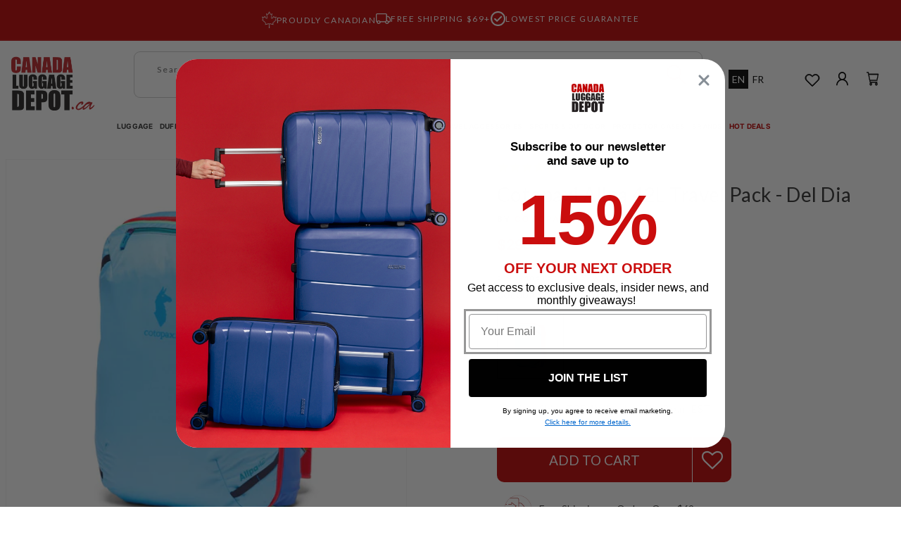

--- FILE ---
content_type: text/html; charset=utf-8
request_url: https://www.canadaluggagedepot.ca/products/cotopaxi-allpa-42l-travel-pack-del-dia-2
body_size: 70734
content:
<!doctype html>
<html class="no-js" lang="en">
  <head>
    <meta charset="utf-8">
    <meta http-equiv="X-UA-Compatible" content="IE=edge">
    <meta name="viewport" content="width=device-width,initial-scale=1,maximum-scale=1">
    <meta name="theme-color" content="">
    <link rel="canonical" href="https://www.canadaluggagedepot.ca/products/cotopaxi-allpa-42l-travel-pack-del-dia-2">
    <link rel="preconnect" href="https://cdn.shopify.com" crossorigin><link rel="icon" type="image/png" href="//www.canadaluggagedepot.ca/cdn/shop/files/CanadaLuggageDepot_Favicon.png?crop=center&height=32&v=1738144111&width=32"><link rel="preconnect" href="https://fonts.shopifycdn.com" crossorigin><title>
      Cotopaxi Allpa 42L Travel Pack - Del Dia
 &ndash; Canada Luggage Depot</title>

    
      <meta name="description" content="Our newly redesigned Allpas reflect our quest for pack perfection. While all the customer-favorite features of our bestselling Allpas remain, we’ve made a few game-changing updates.  New features include better weight distribution and air mesh shoulder straps for an ultra-comfortable carry, an exterior stretch water bo">
    

    

<meta property="og:site_name" content="Canada Luggage Depot">
<meta property="og:url" content="https://www.canadaluggagedepot.ca/products/cotopaxi-allpa-42l-travel-pack-del-dia-2">
<meta property="og:title" content="Cotopaxi Allpa 42L Travel Pack - Del Dia">
<meta property="og:type" content="product">
<meta property="og:description" content="Our newly redesigned Allpas reflect our quest for pack perfection. While all the customer-favorite features of our bestselling Allpas remain, we’ve made a few game-changing updates.  New features include better weight distribution and air mesh shoulder straps for an ultra-comfortable carry, an exterior stretch water bo"><meta property="og:image" content="http://www.canadaluggagedepot.ca/cdn/shop/files/1200X1200jpeg-F24DelDia42LAllpapack_F_4a1ec3d8-d091-4f10-97cf-6bd95d9effc1.jpg?v=1726282630">
  <meta property="og:image:secure_url" content="https://www.canadaluggagedepot.ca/cdn/shop/files/1200X1200jpeg-F24DelDia42LAllpapack_F_4a1ec3d8-d091-4f10-97cf-6bd95d9effc1.jpg?v=1726282630">
  <meta property="og:image:width" content="1200">
  <meta property="og:image:height" content="1200"><meta property="og:price:amount" content="299.95">
  <meta property="og:price:currency" content="CAD"><meta name="twitter:card" content="summary_large_image">
<meta name="twitter:title" content="Cotopaxi Allpa 42L Travel Pack - Del Dia">
<meta name="twitter:description" content="Our newly redesigned Allpas reflect our quest for pack perfection. While all the customer-favorite features of our bestselling Allpas remain, we’ve made a few game-changing updates.  New features include better weight distribution and air mesh shoulder straps for an ultra-comfortable carry, an exterior stretch water bo">



    <script>window.performance && window.performance.mark && window.performance.mark('shopify.content_for_header.start');</script><meta name="google-site-verification" content="s7G5HgQBcAHkgAQfxtU-PuMtUI7-OfjXKZl_ER0vv8g">
<meta name="facebook-domain-verification" content="acgmlq4hgw9k9oe3cusog9zstk2zya">
<meta id="shopify-digital-wallet" name="shopify-digital-wallet" content="/1322802/digital_wallets/dialog">
<meta name="shopify-checkout-api-token" content="8703e1955697f7f90840d755586d26df">
<meta id="in-context-paypal-metadata" data-shop-id="1322802" data-venmo-supported="false" data-environment="production" data-locale="en_US" data-paypal-v4="true" data-currency="CAD">
<link rel="alternate" hreflang="x-default" href="https://www.canadaluggagedepot.ca/products/cotopaxi-allpa-42l-travel-pack-del-dia-2">
<link rel="alternate" hreflang="en-CA" href="https://www.canadaluggagedepot.ca/products/cotopaxi-allpa-42l-travel-pack-del-dia-2">
<link rel="alternate" hreflang="fr-CA" href="https://www.canadaluggagedepot.ca/fr/products/cotopaxi-allpa-42l-travel-pack-del-dia-2">
<link rel="alternate" type="application/json+oembed" href="https://www.canadaluggagedepot.ca/products/cotopaxi-allpa-42l-travel-pack-del-dia-2.oembed">
<script async="async" src="/checkouts/internal/preloads.js?locale=en-CA"></script>
<link rel="preconnect" href="https://shop.app" crossorigin="anonymous">
<script async="async" src="https://shop.app/checkouts/internal/preloads.js?locale=en-CA&shop_id=1322802" crossorigin="anonymous"></script>
<script id="apple-pay-shop-capabilities" type="application/json">{"shopId":1322802,"countryCode":"CA","currencyCode":"CAD","merchantCapabilities":["supports3DS"],"merchantId":"gid:\/\/shopify\/Shop\/1322802","merchantName":"Canada Luggage Depot","requiredBillingContactFields":["postalAddress","email","phone"],"requiredShippingContactFields":["postalAddress","email","phone"],"shippingType":"shipping","supportedNetworks":["visa","masterCard","amex","discover","interac","jcb"],"total":{"type":"pending","label":"Canada Luggage Depot","amount":"1.00"},"shopifyPaymentsEnabled":true,"supportsSubscriptions":true}</script>
<script id="shopify-features" type="application/json">{"accessToken":"8703e1955697f7f90840d755586d26df","betas":["rich-media-storefront-analytics"],"domain":"www.canadaluggagedepot.ca","predictiveSearch":true,"shopId":1322802,"locale":"en"}</script>
<script>var Shopify = Shopify || {};
Shopify.shop = "canadaluggagedepot.myshopify.com";
Shopify.locale = "en";
Shopify.currency = {"active":"CAD","rate":"1.0"};
Shopify.country = "CA";
Shopify.theme = {"name":"canada-luggage-depot\/main","id":133192876208,"schema_name":"Dawn","schema_version":"7.0.1","theme_store_id":null,"role":"main"};
Shopify.theme.handle = "null";
Shopify.theme.style = {"id":null,"handle":null};
Shopify.cdnHost = "www.canadaluggagedepot.ca/cdn";
Shopify.routes = Shopify.routes || {};
Shopify.routes.root = "/";</script>
<script type="module">!function(o){(o.Shopify=o.Shopify||{}).modules=!0}(window);</script>
<script>!function(o){function n(){var o=[];function n(){o.push(Array.prototype.slice.apply(arguments))}return n.q=o,n}var t=o.Shopify=o.Shopify||{};t.loadFeatures=n(),t.autoloadFeatures=n()}(window);</script>
<script>
  window.ShopifyPay = window.ShopifyPay || {};
  window.ShopifyPay.apiHost = "shop.app\/pay";
  window.ShopifyPay.redirectState = null;
</script>
<script id="shop-js-analytics" type="application/json">{"pageType":"product"}</script>
<script defer="defer" async type="module" src="//www.canadaluggagedepot.ca/cdn/shopifycloud/shop-js/modules/v2/client.init-shop-cart-sync_BApSsMSl.en.esm.js"></script>
<script defer="defer" async type="module" src="//www.canadaluggagedepot.ca/cdn/shopifycloud/shop-js/modules/v2/chunk.common_CBoos6YZ.esm.js"></script>
<script type="module">
  await import("//www.canadaluggagedepot.ca/cdn/shopifycloud/shop-js/modules/v2/client.init-shop-cart-sync_BApSsMSl.en.esm.js");
await import("//www.canadaluggagedepot.ca/cdn/shopifycloud/shop-js/modules/v2/chunk.common_CBoos6YZ.esm.js");

  window.Shopify.SignInWithShop?.initShopCartSync?.({"fedCMEnabled":true,"windoidEnabled":true});

</script>
<script>
  window.Shopify = window.Shopify || {};
  if (!window.Shopify.featureAssets) window.Shopify.featureAssets = {};
  window.Shopify.featureAssets['shop-js'] = {"shop-cart-sync":["modules/v2/client.shop-cart-sync_DJczDl9f.en.esm.js","modules/v2/chunk.common_CBoos6YZ.esm.js"],"init-fed-cm":["modules/v2/client.init-fed-cm_BzwGC0Wi.en.esm.js","modules/v2/chunk.common_CBoos6YZ.esm.js"],"init-windoid":["modules/v2/client.init-windoid_BS26ThXS.en.esm.js","modules/v2/chunk.common_CBoos6YZ.esm.js"],"init-shop-email-lookup-coordinator":["modules/v2/client.init-shop-email-lookup-coordinator_DFwWcvrS.en.esm.js","modules/v2/chunk.common_CBoos6YZ.esm.js"],"shop-cash-offers":["modules/v2/client.shop-cash-offers_DthCPNIO.en.esm.js","modules/v2/chunk.common_CBoos6YZ.esm.js","modules/v2/chunk.modal_Bu1hFZFC.esm.js"],"shop-button":["modules/v2/client.shop-button_D_JX508o.en.esm.js","modules/v2/chunk.common_CBoos6YZ.esm.js"],"shop-toast-manager":["modules/v2/client.shop-toast-manager_tEhgP2F9.en.esm.js","modules/v2/chunk.common_CBoos6YZ.esm.js"],"avatar":["modules/v2/client.avatar_BTnouDA3.en.esm.js"],"pay-button":["modules/v2/client.pay-button_BuNmcIr_.en.esm.js","modules/v2/chunk.common_CBoos6YZ.esm.js"],"init-shop-cart-sync":["modules/v2/client.init-shop-cart-sync_BApSsMSl.en.esm.js","modules/v2/chunk.common_CBoos6YZ.esm.js"],"shop-login-button":["modules/v2/client.shop-login-button_DwLgFT0K.en.esm.js","modules/v2/chunk.common_CBoos6YZ.esm.js","modules/v2/chunk.modal_Bu1hFZFC.esm.js"],"init-customer-accounts-sign-up":["modules/v2/client.init-customer-accounts-sign-up_TlVCiykN.en.esm.js","modules/v2/client.shop-login-button_DwLgFT0K.en.esm.js","modules/v2/chunk.common_CBoos6YZ.esm.js","modules/v2/chunk.modal_Bu1hFZFC.esm.js"],"init-shop-for-new-customer-accounts":["modules/v2/client.init-shop-for-new-customer-accounts_DrjXSI53.en.esm.js","modules/v2/client.shop-login-button_DwLgFT0K.en.esm.js","modules/v2/chunk.common_CBoos6YZ.esm.js","modules/v2/chunk.modal_Bu1hFZFC.esm.js"],"init-customer-accounts":["modules/v2/client.init-customer-accounts_C0Oh2ljF.en.esm.js","modules/v2/client.shop-login-button_DwLgFT0K.en.esm.js","modules/v2/chunk.common_CBoos6YZ.esm.js","modules/v2/chunk.modal_Bu1hFZFC.esm.js"],"shop-follow-button":["modules/v2/client.shop-follow-button_C5D3XtBb.en.esm.js","modules/v2/chunk.common_CBoos6YZ.esm.js","modules/v2/chunk.modal_Bu1hFZFC.esm.js"],"checkout-modal":["modules/v2/client.checkout-modal_8TC_1FUY.en.esm.js","modules/v2/chunk.common_CBoos6YZ.esm.js","modules/v2/chunk.modal_Bu1hFZFC.esm.js"],"lead-capture":["modules/v2/client.lead-capture_D-pmUjp9.en.esm.js","modules/v2/chunk.common_CBoos6YZ.esm.js","modules/v2/chunk.modal_Bu1hFZFC.esm.js"],"shop-login":["modules/v2/client.shop-login_BmtnoEUo.en.esm.js","modules/v2/chunk.common_CBoos6YZ.esm.js","modules/v2/chunk.modal_Bu1hFZFC.esm.js"],"payment-terms":["modules/v2/client.payment-terms_BHOWV7U_.en.esm.js","modules/v2/chunk.common_CBoos6YZ.esm.js","modules/v2/chunk.modal_Bu1hFZFC.esm.js"]};
</script>
<script>(function() {
  var isLoaded = false;
  function asyncLoad() {
    if (isLoaded) return;
    isLoaded = true;
    var urls = ["https:\/\/assets.smartwishlist.webmarked.net\/static\/v6\/smartwishlist2.js?shop=canadaluggagedepot.myshopify.com","https:\/\/cdn-stamped-io.azureedge.net\/files\/widget.min.js?shop=canadaluggagedepot.myshopify.com","https:\/\/emotivecdn.io\/emotive-popup\/popup.js?brand=22401\u0026api=https:\/\/www.emotiveapp.co\/\u0026shop=canadaluggagedepot.myshopify.com","\/\/loader.wisepops.com\/get-loader.js?v=1\u0026site=PaU3CCdP6U\u0026shop=canadaluggagedepot.myshopify.com","https:\/\/static.klaviyo.com\/onsite\/js\/klaviyo.js?company_id=Taginu\u0026shop=canadaluggagedepot.myshopify.com","https:\/\/storage.nfcube.com\/instafeed-e6a98821f0e33608d9a4a863d1c66689.js?shop=canadaluggagedepot.myshopify.com","\/\/backinstock.useamp.com\/widget\/8637_1767153619.js?category=bis\u0026v=6\u0026shop=canadaluggagedepot.myshopify.com","https:\/\/searchanise-ef84.kxcdn.com\/widgets\/shopify\/init.js?a=9x4e4j2J1z\u0026shop=canadaluggagedepot.myshopify.com"];
    for (var i = 0; i < urls.length; i++) {
      var s = document.createElement('script');
      s.type = 'text/javascript';
      s.async = true;
      s.src = urls[i];
      var x = document.getElementsByTagName('script')[0];
      x.parentNode.insertBefore(s, x);
    }
  };
  if(window.attachEvent) {
    window.attachEvent('onload', asyncLoad);
  } else {
    window.addEventListener('load', asyncLoad, false);
  }
})();</script>
<script id="__st">var __st={"a":1322802,"offset":-18000,"reqid":"ed287b4b-7065-475c-96a2-416a96880cf1-1768914702","pageurl":"www.canadaluggagedepot.ca\/products\/cotopaxi-allpa-42l-travel-pack-del-dia-2","u":"19b65850f04f","p":"product","rtyp":"product","rid":7691123032240};</script>
<script>window.ShopifyPaypalV4VisibilityTracking = true;</script>
<script id="captcha-bootstrap">!function(){'use strict';const t='contact',e='account',n='new_comment',o=[[t,t],['blogs',n],['comments',n],[t,'customer']],c=[[e,'customer_login'],[e,'guest_login'],[e,'recover_customer_password'],[e,'create_customer']],r=t=>t.map((([t,e])=>`form[action*='/${t}']:not([data-nocaptcha='true']) input[name='form_type'][value='${e}']`)).join(','),a=t=>()=>t?[...document.querySelectorAll(t)].map((t=>t.form)):[];function s(){const t=[...o],e=r(t);return a(e)}const i='password',u='form_key',d=['recaptcha-v3-token','g-recaptcha-response','h-captcha-response',i],f=()=>{try{return window.sessionStorage}catch{return}},m='__shopify_v',_=t=>t.elements[u];function p(t,e,n=!1){try{const o=window.sessionStorage,c=JSON.parse(o.getItem(e)),{data:r}=function(t){const{data:e,action:n}=t;return t[m]||n?{data:e,action:n}:{data:t,action:n}}(c);for(const[e,n]of Object.entries(r))t.elements[e]&&(t.elements[e].value=n);n&&o.removeItem(e)}catch(o){console.error('form repopulation failed',{error:o})}}const l='form_type',E='cptcha';function T(t){t.dataset[E]=!0}const w=window,h=w.document,L='Shopify',v='ce_forms',y='captcha';let A=!1;((t,e)=>{const n=(g='f06e6c50-85a8-45c8-87d0-21a2b65856fe',I='https://cdn.shopify.com/shopifycloud/storefront-forms-hcaptcha/ce_storefront_forms_captcha_hcaptcha.v1.5.2.iife.js',D={infoText:'Protected by hCaptcha',privacyText:'Privacy',termsText:'Terms'},(t,e,n)=>{const o=w[L][v],c=o.bindForm;if(c)return c(t,g,e,D).then(n);var r;o.q.push([[t,g,e,D],n]),r=I,A||(h.body.append(Object.assign(h.createElement('script'),{id:'captcha-provider',async:!0,src:r})),A=!0)});var g,I,D;w[L]=w[L]||{},w[L][v]=w[L][v]||{},w[L][v].q=[],w[L][y]=w[L][y]||{},w[L][y].protect=function(t,e){n(t,void 0,e),T(t)},Object.freeze(w[L][y]),function(t,e,n,w,h,L){const[v,y,A,g]=function(t,e,n){const i=e?o:[],u=t?c:[],d=[...i,...u],f=r(d),m=r(i),_=r(d.filter((([t,e])=>n.includes(e))));return[a(f),a(m),a(_),s()]}(w,h,L),I=t=>{const e=t.target;return e instanceof HTMLFormElement?e:e&&e.form},D=t=>v().includes(t);t.addEventListener('submit',(t=>{const e=I(t);if(!e)return;const n=D(e)&&!e.dataset.hcaptchaBound&&!e.dataset.recaptchaBound,o=_(e),c=g().includes(e)&&(!o||!o.value);(n||c)&&t.preventDefault(),c&&!n&&(function(t){try{if(!f())return;!function(t){const e=f();if(!e)return;const n=_(t);if(!n)return;const o=n.value;o&&e.removeItem(o)}(t);const e=Array.from(Array(32),(()=>Math.random().toString(36)[2])).join('');!function(t,e){_(t)||t.append(Object.assign(document.createElement('input'),{type:'hidden',name:u})),t.elements[u].value=e}(t,e),function(t,e){const n=f();if(!n)return;const o=[...t.querySelectorAll(`input[type='${i}']`)].map((({name:t})=>t)),c=[...d,...o],r={};for(const[a,s]of new FormData(t).entries())c.includes(a)||(r[a]=s);n.setItem(e,JSON.stringify({[m]:1,action:t.action,data:r}))}(t,e)}catch(e){console.error('failed to persist form',e)}}(e),e.submit())}));const S=(t,e)=>{t&&!t.dataset[E]&&(n(t,e.some((e=>e===t))),T(t))};for(const o of['focusin','change'])t.addEventListener(o,(t=>{const e=I(t);D(e)&&S(e,y())}));const B=e.get('form_key'),M=e.get(l),P=B&&M;t.addEventListener('DOMContentLoaded',(()=>{const t=y();if(P)for(const e of t)e.elements[l].value===M&&p(e,B);[...new Set([...A(),...v().filter((t=>'true'===t.dataset.shopifyCaptcha))])].forEach((e=>S(e,t)))}))}(h,new URLSearchParams(w.location.search),n,t,e,['guest_login'])})(!0,!0)}();</script>
<script integrity="sha256-4kQ18oKyAcykRKYeNunJcIwy7WH5gtpwJnB7kiuLZ1E=" data-source-attribution="shopify.loadfeatures" defer="defer" src="//www.canadaluggagedepot.ca/cdn/shopifycloud/storefront/assets/storefront/load_feature-a0a9edcb.js" crossorigin="anonymous"></script>
<script crossorigin="anonymous" defer="defer" src="//www.canadaluggagedepot.ca/cdn/shopifycloud/storefront/assets/shopify_pay/storefront-65b4c6d7.js?v=20250812"></script>
<script data-source-attribution="shopify.dynamic_checkout.dynamic.init">var Shopify=Shopify||{};Shopify.PaymentButton=Shopify.PaymentButton||{isStorefrontPortableWallets:!0,init:function(){window.Shopify.PaymentButton.init=function(){};var t=document.createElement("script");t.src="https://www.canadaluggagedepot.ca/cdn/shopifycloud/portable-wallets/latest/portable-wallets.en.js",t.type="module",document.head.appendChild(t)}};
</script>
<script data-source-attribution="shopify.dynamic_checkout.buyer_consent">
  function portableWalletsHideBuyerConsent(e){var t=document.getElementById("shopify-buyer-consent"),n=document.getElementById("shopify-subscription-policy-button");t&&n&&(t.classList.add("hidden"),t.setAttribute("aria-hidden","true"),n.removeEventListener("click",e))}function portableWalletsShowBuyerConsent(e){var t=document.getElementById("shopify-buyer-consent"),n=document.getElementById("shopify-subscription-policy-button");t&&n&&(t.classList.remove("hidden"),t.removeAttribute("aria-hidden"),n.addEventListener("click",e))}window.Shopify?.PaymentButton&&(window.Shopify.PaymentButton.hideBuyerConsent=portableWalletsHideBuyerConsent,window.Shopify.PaymentButton.showBuyerConsent=portableWalletsShowBuyerConsent);
</script>
<script data-source-attribution="shopify.dynamic_checkout.cart.bootstrap">document.addEventListener("DOMContentLoaded",(function(){function t(){return document.querySelector("shopify-accelerated-checkout-cart, shopify-accelerated-checkout")}if(t())Shopify.PaymentButton.init();else{new MutationObserver((function(e,n){t()&&(Shopify.PaymentButton.init(),n.disconnect())})).observe(document.body,{childList:!0,subtree:!0})}}));
</script>
<link id="shopify-accelerated-checkout-styles" rel="stylesheet" media="screen" href="https://www.canadaluggagedepot.ca/cdn/shopifycloud/portable-wallets/latest/accelerated-checkout-backwards-compat.css" crossorigin="anonymous">
<style id="shopify-accelerated-checkout-cart">
        #shopify-buyer-consent {
  margin-top: 1em;
  display: inline-block;
  width: 100%;
}

#shopify-buyer-consent.hidden {
  display: none;
}

#shopify-subscription-policy-button {
  background: none;
  border: none;
  padding: 0;
  text-decoration: underline;
  font-size: inherit;
  cursor: pointer;
}

#shopify-subscription-policy-button::before {
  box-shadow: none;
}

      </style>
<script id="sections-script" data-sections="header,footer-new" defer="defer" src="//www.canadaluggagedepot.ca/cdn/shop/t/65/compiled_assets/scripts.js?v=118786"></script>
<script>window.performance && window.performance.mark && window.performance.mark('shopify.content_for_header.end');</script>



    <style data-shopify>
      @font-face {
  font-family: Lato;
  font-weight: 400;
  font-style: normal;
  font-display: swap;
  src: url("//www.canadaluggagedepot.ca/cdn/fonts/lato/lato_n4.c3b93d431f0091c8be23185e15c9d1fee1e971c5.woff2") format("woff2"),
       url("//www.canadaluggagedepot.ca/cdn/fonts/lato/lato_n4.d5c00c781efb195594fd2fd4ad04f7882949e327.woff") format("woff");
}

      @font-face {
  font-family: Lato;
  font-weight: 700;
  font-style: normal;
  font-display: swap;
  src: url("//www.canadaluggagedepot.ca/cdn/fonts/lato/lato_n7.900f219bc7337bc57a7a2151983f0a4a4d9d5dcf.woff2") format("woff2"),
       url("//www.canadaluggagedepot.ca/cdn/fonts/lato/lato_n7.a55c60751adcc35be7c4f8a0313f9698598612ee.woff") format("woff");
}

      @font-face {
  font-family: Lato;
  font-weight: 400;
  font-style: italic;
  font-display: swap;
  src: url("//www.canadaluggagedepot.ca/cdn/fonts/lato/lato_i4.09c847adc47c2fefc3368f2e241a3712168bc4b6.woff2") format("woff2"),
       url("//www.canadaluggagedepot.ca/cdn/fonts/lato/lato_i4.3c7d9eb6c1b0a2bf62d892c3ee4582b016d0f30c.woff") format("woff");
}

      @font-face {
  font-family: Lato;
  font-weight: 700;
  font-style: italic;
  font-display: swap;
  src: url("//www.canadaluggagedepot.ca/cdn/fonts/lato/lato_i7.16ba75868b37083a879b8dd9f2be44e067dfbf92.woff2") format("woff2"),
       url("//www.canadaluggagedepot.ca/cdn/fonts/lato/lato_i7.4c07c2b3b7e64ab516aa2f2081d2bb0366b9dce8.woff") format("woff");
}

      @font-face {
  font-family: Lato;
  font-weight: 400;
  font-style: normal;
  font-display: swap;
  src: url("//www.canadaluggagedepot.ca/cdn/fonts/lato/lato_n4.c3b93d431f0091c8be23185e15c9d1fee1e971c5.woff2") format("woff2"),
       url("//www.canadaluggagedepot.ca/cdn/fonts/lato/lato_n4.d5c00c781efb195594fd2fd4ad04f7882949e327.woff") format("woff");
}


      :root {
        --font-body-family: Lato, sans-serif;
        --font-body-style: normal;
        --font-body-weight: 400;
        --font-body-weight-bold: 700;

        --font-heading-family: Lato, sans-serif;
        --font-heading-style: normal;
        --font-heading-weight: 400;

        --font-body-scale: 1.0;
        --font-heading-scale: 1.0;

        --color-base-text: 48, 48, 48;
        --color-shadow: 48, 48, 48;
        --color-base-background-1: 255, 255, 255;
        --color-base-background-2: 243, 243, 243;
        --color-base-solid-button-labels: 255, 255, 255;
        --color-base-outline-button-labels: 18, 18, 18;
        --color-base-accent-1: 18, 18, 18;
        --color-base-accent-2: 51, 79, 180;
        --payment-terms-background-color: #ffffff;

        --color-red: 191, 0, 0;
        --color-dark-grey: 46, 42, 43;
        --color-mid-grey: 77, 77, 77;
        --color-orange: 248, 112, 10;
        --color-50-grey: 145, 145, 145;
        --color-white: 255, 255, 255;


        --gradient-base-background-1: #ffffff;
        --gradient-base-background-2: #f3f3f3;
        --gradient-base-accent-1: #121212;
        --gradient-base-accent-2: #334fb4;

        --media-padding: px;
        --media-border-opacity: 0.05;
        --media-border-width: 1px;
        --media-radius: 0px;
        --media-shadow-opacity: 0.0;
        --media-shadow-horizontal-offset: 0px;
        --media-shadow-vertical-offset: 4px;
        --media-shadow-blur-radius: 5px;
        --media-shadow-visible: 0;

        --page-width: 1660px;
        --page-width-margin: 0rem;

        --product-card-image-padding: 2.0rem;
        --product-card-corner-radius: 0.0rem;
        --product-card-text-alignment: left;
        --product-card-border-width: 0.0rem;
        --product-card-border-opacity: 0.0;
        --product-card-shadow-opacity: 0.15;
        --product-card-shadow-visible: 1;
        --product-card-shadow-horizontal-offset: 0.2rem;
        --product-card-shadow-vertical-offset: 0.2rem;
        --product-card-shadow-blur-radius: 1.0rem;

        --collection-card-image-padding: 0.0rem;
        --collection-card-corner-radius: 0.0rem;
        --collection-card-text-alignment: left;
        --collection-card-border-width: 0.0rem;
        --collection-card-border-opacity: 0.1;
        --collection-card-shadow-opacity: 0.35;
        --collection-card-shadow-visible: 1;
        --collection-card-shadow-horizontal-offset: 0.0rem;
        --collection-card-shadow-vertical-offset: 0.4rem;
        --collection-card-shadow-blur-radius: 0.5rem;

        --blog-card-image-padding: 0.0rem;
        --blog-card-corner-radius: 0.0rem;
        --blog-card-text-alignment: left;
        --blog-card-border-width: 0.0rem;
        --blog-card-border-opacity: 0.1;
        --blog-card-shadow-opacity: 0.0;
        --blog-card-shadow-visible: 0;
        --blog-card-shadow-horizontal-offset: 0.0rem;
        --blog-card-shadow-vertical-offset: 0.4rem;
        --blog-card-shadow-blur-radius: 0.5rem;

        --badge-corner-radius: 4.0rem;

        --popup-border-width: 1px;
        --popup-border-opacity: 0.1;
        --popup-corner-radius: 0px;
        --popup-shadow-opacity: 0.0;
        --popup-shadow-horizontal-offset: 0px;
        --popup-shadow-vertical-offset: 4px;
        --popup-shadow-blur-radius: 5px;

        --drawer-border-width: 1px;
        --drawer-border-opacity: 0.1;
        --drawer-shadow-opacity: 0.0;
        --drawer-shadow-horizontal-offset: 0px;
        --drawer-shadow-vertical-offset: 4px;
        --drawer-shadow-blur-radius: 5px;

        --spacing-sections-desktop: 0px;
        --spacing-sections-mobile: 0px;

        --grid-desktop-vertical-spacing: 20px;
        --grid-desktop-horizontal-spacing: 20px;
        --grid-mobile-vertical-spacing: 10px;
        --grid-mobile-horizontal-spacing: 10px;

        --text-boxes-border-opacity: 0.1;
        --text-boxes-border-width: 0px;
        --text-boxes-radius: 0px;
        --text-boxes-shadow-opacity: 0.0;
        --text-boxes-shadow-visible: 0;
        --text-boxes-shadow-horizontal-offset: 0px;
        --text-boxes-shadow-vertical-offset: 4px;
        --text-boxes-shadow-blur-radius: 5px;

        --buttons-radius: 10px;
        --buttons-radius-outset: 10px;
        --buttons-border-width: 0px;
        --buttons-border-opacity: 1.0;
        --buttons-shadow-opacity: 0.0;
        --buttons-shadow-visible: 0;
        --buttons-shadow-horizontal-offset: 0px;
        --buttons-shadow-vertical-offset: 4px;
        --buttons-shadow-blur-radius: 5px;
        --buttons-border-offset: 0.3px;

        --inputs-radius: 8px;
        --inputs-border-width: 1px;
        --inputs-border-opacity: 0.55;
        --inputs-shadow-opacity: 0.0;
        --inputs-shadow-horizontal-offset: 0px;
        --inputs-margin-offset: 0px;
        --inputs-shadow-vertical-offset: 4px;
        --inputs-shadow-blur-radius: 5px;
        --inputs-radius-outset: 9px;

        --variant-pills-radius: 40px;
        --variant-pills-border-width: 1px;
        --variant-pills-border-opacity: 0.55;
        --variant-pills-shadow-opacity: 0.0;
        --variant-pills-shadow-horizontal-offset: 0px;
        --variant-pills-shadow-vertical-offset: 4px;
        --variant-pills-shadow-blur-radius: 5px;
      }

      *,
      *::before,
      *::after {
        box-sizing: inherit;
      }

      html {
        box-sizing: border-box;
        font-size: 16px!important;
        height: 100%;
      }

      body {
        display: grid;
        grid-template-rows: auto auto 1fr auto;
        grid-template-columns: 100%;
        min-height: 100%;
        margin: 0;
        font-size: 0.875rem!important;
        letter-spacing: 0.2px;
        line-height: 150%;
        font-family: var(--font-body-family);
        font-style: var(--font-body-style);
        font-weight: var(--font-body-weight);
      }
    </style>

<style>
  @font-face {
  font-family: Lato;
  font-weight: 400;
  font-style: normal;
  font-display: swap;
  src: url("//www.canadaluggagedepot.ca/cdn/fonts/lato/lato_n4.c3b93d431f0091c8be23185e15c9d1fee1e971c5.woff2") format("woff2"),
       url("//www.canadaluggagedepot.ca/cdn/fonts/lato/lato_n4.d5c00c781efb195594fd2fd4ad04f7882949e327.woff") format("woff");
}

  @font-face {
  font-family: Lato;
  font-weight: 400;
  font-style: normal;
  font-display: swap;
  src: url("//www.canadaluggagedepot.ca/cdn/fonts/lato/lato_n4.c3b93d431f0091c8be23185e15c9d1fee1e971c5.woff2") format("woff2"),
       url("//www.canadaluggagedepot.ca/cdn/fonts/lato/lato_n4.d5c00c781efb195594fd2fd4ad04f7882949e327.woff") format("woff");
}

</style><link rel="preload"
        as="font"
        href="//www.canadaluggagedepot.ca/cdn/fonts/lato/lato_n4.c3b93d431f0091c8be23185e15c9d1fee1e971c5.woff2"
        type="font/woff2"
        crossorigin><link rel="preload"
        as="font"
        href="//www.canadaluggagedepot.ca/cdn/fonts/lato/lato_n4.c3b93d431f0091c8be23185e15c9d1fee1e971c5.woff2"
        type="font/woff2"
        crossorigin><link rel="preload" as="style" href="//www.canadaluggagedepot.ca/cdn/shop/t/65/assets/theme-css-components.min.css?v=147225273421650320381761314974">
<link rel="stylesheet"
      href="//www.canadaluggagedepot.ca/cdn/shop/t/65/assets/theme-css-components.min.css?v=147225273421650320381761314974"
      media="print"
      onload="this.media='all'">
<noscript>
  <link rel="stylesheet" href="//www.canadaluggagedepot.ca/cdn/shop/t/65/assets/theme-css-components.min.css?v=147225273421650320381761314974">
</noscript>

<link rel="preload" as="style" href="//www.canadaluggagedepot.ca/cdn/shop/t/65/assets/theme.min.css?v=126062498223577789601761314974">
<link rel="stylesheet" href="//www.canadaluggagedepot.ca/cdn/shop/t/65/assets/theme.min.css?v=126062498223577789601761314974">

<link rel="preload" as="style" href="//www.canadaluggagedepot.ca/cdn/shop/t/65/assets/slick-theme.css?v=137244507384668011231697722377">
<link rel="stylesheet"
      href="//www.canadaluggagedepot.ca/cdn/shop/t/65/assets/slick-theme.css?v=137244507384668011231697722377"
      media="print"
      onload="this.media='all'">
<noscript>
  <link rel="stylesheet" href="//www.canadaluggagedepot.ca/cdn/shop/t/65/assets/slick-theme.css?v=137244507384668011231697722377">
</noscript>

<link rel="preconnect" href="https://cdn.jsdelivr.net" crossorigin>
<link rel="stylesheet"
      href="https://cdn.jsdelivr.net/npm/slick-carousel@1.8.1/slick/slick.css"
      media="print"
      onload="this.media='all'">
<noscript>
  <link rel="stylesheet"
        href="https://cdn.jsdelivr.net/npm/slick-carousel@1.8.1/slick/slick.css">
</noscript>

<link rel="preconnect" href="https://cdnjs.cloudflare.com" crossorigin>
<link rel="stylesheet"
      href="https://cdnjs.cloudflare.com/ajax/libs/font-awesome/5.15.4/css/all.min.css"
      crossorigin="anonymous"
      referrerpolicy="no-referrer"
      media="print"
      onload="this.media='all'">
<noscript>
  <link rel="stylesheet"
        href="https://cdnjs.cloudflare.com/ajax/libs/font-awesome/5.15.4/css/all.min.css"
        crossorigin="anonymous"
        referrerpolicy="no-referrer">
</noscript>



    <script>document.documentElement.className = document.documentElement.className.replace('no-js', 'js');
    if (Shopify.designMode) {
      document.documentElement.classList.add('shopify-design-mode');
    }
    </script>
    <script src="//www.canadaluggagedepot.ca/cdn/shop/t/65/assets/theme-scripts.min.js?v=164759152119200256671765470749" defer="defer"></script>

    <script src="https://ajax.googleapis.com/ajax/libs/jquery/3.6.1/jquery.min.js"></script>
    <script type="text/javascript" src="//cdn.jsdelivr.net/npm/slick-carousel@1.8.1/slick/slick.min.js"></script>
    

  <!-- BEGIN app block: shopify://apps/klaviyo-email-marketing-sms/blocks/klaviyo-onsite-embed/2632fe16-c075-4321-a88b-50b567f42507 -->












  <script async src="https://static.klaviyo.com/onsite/js/Taginu/klaviyo.js?company_id=Taginu"></script>
  <script>!function(){if(!window.klaviyo){window._klOnsite=window._klOnsite||[];try{window.klaviyo=new Proxy({},{get:function(n,i){return"push"===i?function(){var n;(n=window._klOnsite).push.apply(n,arguments)}:function(){for(var n=arguments.length,o=new Array(n),w=0;w<n;w++)o[w]=arguments[w];var t="function"==typeof o[o.length-1]?o.pop():void 0,e=new Promise((function(n){window._klOnsite.push([i].concat(o,[function(i){t&&t(i),n(i)}]))}));return e}}})}catch(n){window.klaviyo=window.klaviyo||[],window.klaviyo.push=function(){var n;(n=window._klOnsite).push.apply(n,arguments)}}}}();</script>

  
    <script id="viewed_product">
      if (item == null) {
        var _learnq = _learnq || [];

        var MetafieldReviews = null
        var MetafieldYotpoRating = null
        var MetafieldYotpoCount = null
        var MetafieldLooxRating = null
        var MetafieldLooxCount = null
        var okendoProduct = null
        var okendoProductReviewCount = null
        var okendoProductReviewAverageValue = null
        try {
          // The following fields are used for Customer Hub recently viewed in order to add reviews.
          // This information is not part of __kla_viewed. Instead, it is part of __kla_viewed_reviewed_items
          MetafieldReviews = {"rating":{"scale_min":"1.0","scale_max":"5.0","value":"5.0"},"rating_count":1};
          MetafieldYotpoRating = null
          MetafieldYotpoCount = null
          MetafieldLooxRating = null
          MetafieldLooxCount = null

          okendoProduct = null
          // If the okendo metafield is not legacy, it will error, which then requires the new json formatted data
          if (okendoProduct && 'error' in okendoProduct) {
            okendoProduct = null
          }
          okendoProductReviewCount = okendoProduct ? okendoProduct.reviewCount : null
          okendoProductReviewAverageValue = okendoProduct ? okendoProduct.reviewAverageValue : null
        } catch (error) {
          console.error('Error in Klaviyo onsite reviews tracking:', error);
        }

        var item = {
          Name: "Cotopaxi Allpa 42L Travel Pack - Del Dia",
          ProductID: 7691123032240,
          Categories: ["Backpacks","Carry On Approved Duffles","Cotopaxi","Cotopaxi Allpa Bags","Duffle \/ Backpack Hybrid","Duffles","Laptop Backpacks","Non Wheeled Duffles"],
          ImageURL: "https://www.canadaluggagedepot.ca/cdn/shop/files/1200X1200jpeg-F24DelDia42LAllpapack_F_4a1ec3d8-d091-4f10-97cf-6bd95d9effc1_grande.jpg?v=1726282630",
          URL: "https://www.canadaluggagedepot.ca/products/cotopaxi-allpa-42l-travel-pack-del-dia-2",
          Brand: "Cotopaxi",
          Price: "$299.95",
          Value: "299.95",
          CompareAtPrice: "$299.95"
        };
        _learnq.push(['track', 'Viewed Product', item]);
        _learnq.push(['trackViewedItem', {
          Title: item.Name,
          ItemId: item.ProductID,
          Categories: item.Categories,
          ImageUrl: item.ImageURL,
          Url: item.URL,
          Metadata: {
            Brand: item.Brand,
            Price: item.Price,
            Value: item.Value,
            CompareAtPrice: item.CompareAtPrice
          },
          metafields:{
            reviews: MetafieldReviews,
            yotpo:{
              rating: MetafieldYotpoRating,
              count: MetafieldYotpoCount,
            },
            loox:{
              rating: MetafieldLooxRating,
              count: MetafieldLooxCount,
            },
            okendo: {
              rating: okendoProductReviewAverageValue,
              count: okendoProductReviewCount,
            }
          }
        }]);
      }
    </script>
  




  <script>
    window.klaviyoReviewsProductDesignMode = false
  </script>







<!-- END app block --><link href="https://monorail-edge.shopifysvc.com" rel="dns-prefetch">
<script>(function(){if ("sendBeacon" in navigator && "performance" in window) {try {var session_token_from_headers = performance.getEntriesByType('navigation')[0].serverTiming.find(x => x.name == '_s').description;} catch {var session_token_from_headers = undefined;}var session_cookie_matches = document.cookie.match(/_shopify_s=([^;]*)/);var session_token_from_cookie = session_cookie_matches && session_cookie_matches.length === 2 ? session_cookie_matches[1] : "";var session_token = session_token_from_headers || session_token_from_cookie || "";function handle_abandonment_event(e) {var entries = performance.getEntries().filter(function(entry) {return /monorail-edge.shopifysvc.com/.test(entry.name);});if (!window.abandonment_tracked && entries.length === 0) {window.abandonment_tracked = true;var currentMs = Date.now();var navigation_start = performance.timing.navigationStart;var payload = {shop_id: 1322802,url: window.location.href,navigation_start,duration: currentMs - navigation_start,session_token,page_type: "product"};window.navigator.sendBeacon("https://monorail-edge.shopifysvc.com/v1/produce", JSON.stringify({schema_id: "online_store_buyer_site_abandonment/1.1",payload: payload,metadata: {event_created_at_ms: currentMs,event_sent_at_ms: currentMs}}));}}window.addEventListener('pagehide', handle_abandonment_event);}}());</script>
<script id="web-pixels-manager-setup">(function e(e,d,r,n,o){if(void 0===o&&(o={}),!Boolean(null===(a=null===(i=window.Shopify)||void 0===i?void 0:i.analytics)||void 0===a?void 0:a.replayQueue)){var i,a;window.Shopify=window.Shopify||{};var t=window.Shopify;t.analytics=t.analytics||{};var s=t.analytics;s.replayQueue=[],s.publish=function(e,d,r){return s.replayQueue.push([e,d,r]),!0};try{self.performance.mark("wpm:start")}catch(e){}var l=function(){var e={modern:/Edge?\/(1{2}[4-9]|1[2-9]\d|[2-9]\d{2}|\d{4,})\.\d+(\.\d+|)|Firefox\/(1{2}[4-9]|1[2-9]\d|[2-9]\d{2}|\d{4,})\.\d+(\.\d+|)|Chrom(ium|e)\/(9{2}|\d{3,})\.\d+(\.\d+|)|(Maci|X1{2}).+ Version\/(15\.\d+|(1[6-9]|[2-9]\d|\d{3,})\.\d+)([,.]\d+|)( \(\w+\)|)( Mobile\/\w+|) Safari\/|Chrome.+OPR\/(9{2}|\d{3,})\.\d+\.\d+|(CPU[ +]OS|iPhone[ +]OS|CPU[ +]iPhone|CPU IPhone OS|CPU iPad OS)[ +]+(15[._]\d+|(1[6-9]|[2-9]\d|\d{3,})[._]\d+)([._]\d+|)|Android:?[ /-](13[3-9]|1[4-9]\d|[2-9]\d{2}|\d{4,})(\.\d+|)(\.\d+|)|Android.+Firefox\/(13[5-9]|1[4-9]\d|[2-9]\d{2}|\d{4,})\.\d+(\.\d+|)|Android.+Chrom(ium|e)\/(13[3-9]|1[4-9]\d|[2-9]\d{2}|\d{4,})\.\d+(\.\d+|)|SamsungBrowser\/([2-9]\d|\d{3,})\.\d+/,legacy:/Edge?\/(1[6-9]|[2-9]\d|\d{3,})\.\d+(\.\d+|)|Firefox\/(5[4-9]|[6-9]\d|\d{3,})\.\d+(\.\d+|)|Chrom(ium|e)\/(5[1-9]|[6-9]\d|\d{3,})\.\d+(\.\d+|)([\d.]+$|.*Safari\/(?![\d.]+ Edge\/[\d.]+$))|(Maci|X1{2}).+ Version\/(10\.\d+|(1[1-9]|[2-9]\d|\d{3,})\.\d+)([,.]\d+|)( \(\w+\)|)( Mobile\/\w+|) Safari\/|Chrome.+OPR\/(3[89]|[4-9]\d|\d{3,})\.\d+\.\d+|(CPU[ +]OS|iPhone[ +]OS|CPU[ +]iPhone|CPU IPhone OS|CPU iPad OS)[ +]+(10[._]\d+|(1[1-9]|[2-9]\d|\d{3,})[._]\d+)([._]\d+|)|Android:?[ /-](13[3-9]|1[4-9]\d|[2-9]\d{2}|\d{4,})(\.\d+|)(\.\d+|)|Mobile Safari.+OPR\/([89]\d|\d{3,})\.\d+\.\d+|Android.+Firefox\/(13[5-9]|1[4-9]\d|[2-9]\d{2}|\d{4,})\.\d+(\.\d+|)|Android.+Chrom(ium|e)\/(13[3-9]|1[4-9]\d|[2-9]\d{2}|\d{4,})\.\d+(\.\d+|)|Android.+(UC? ?Browser|UCWEB|U3)[ /]?(15\.([5-9]|\d{2,})|(1[6-9]|[2-9]\d|\d{3,})\.\d+)\.\d+|SamsungBrowser\/(5\.\d+|([6-9]|\d{2,})\.\d+)|Android.+MQ{2}Browser\/(14(\.(9|\d{2,})|)|(1[5-9]|[2-9]\d|\d{3,})(\.\d+|))(\.\d+|)|K[Aa][Ii]OS\/(3\.\d+|([4-9]|\d{2,})\.\d+)(\.\d+|)/},d=e.modern,r=e.legacy,n=navigator.userAgent;return n.match(d)?"modern":n.match(r)?"legacy":"unknown"}(),u="modern"===l?"modern":"legacy",c=(null!=n?n:{modern:"",legacy:""})[u],f=function(e){return[e.baseUrl,"/wpm","/b",e.hashVersion,"modern"===e.buildTarget?"m":"l",".js"].join("")}({baseUrl:d,hashVersion:r,buildTarget:u}),m=function(e){var d=e.version,r=e.bundleTarget,n=e.surface,o=e.pageUrl,i=e.monorailEndpoint;return{emit:function(e){var a=e.status,t=e.errorMsg,s=(new Date).getTime(),l=JSON.stringify({metadata:{event_sent_at_ms:s},events:[{schema_id:"web_pixels_manager_load/3.1",payload:{version:d,bundle_target:r,page_url:o,status:a,surface:n,error_msg:t},metadata:{event_created_at_ms:s}}]});if(!i)return console&&console.warn&&console.warn("[Web Pixels Manager] No Monorail endpoint provided, skipping logging."),!1;try{return self.navigator.sendBeacon.bind(self.navigator)(i,l)}catch(e){}var u=new XMLHttpRequest;try{return u.open("POST",i,!0),u.setRequestHeader("Content-Type","text/plain"),u.send(l),!0}catch(e){return console&&console.warn&&console.warn("[Web Pixels Manager] Got an unhandled error while logging to Monorail."),!1}}}}({version:r,bundleTarget:l,surface:e.surface,pageUrl:self.location.href,monorailEndpoint:e.monorailEndpoint});try{o.browserTarget=l,function(e){var d=e.src,r=e.async,n=void 0===r||r,o=e.onload,i=e.onerror,a=e.sri,t=e.scriptDataAttributes,s=void 0===t?{}:t,l=document.createElement("script"),u=document.querySelector("head"),c=document.querySelector("body");if(l.async=n,l.src=d,a&&(l.integrity=a,l.crossOrigin="anonymous"),s)for(var f in s)if(Object.prototype.hasOwnProperty.call(s,f))try{l.dataset[f]=s[f]}catch(e){}if(o&&l.addEventListener("load",o),i&&l.addEventListener("error",i),u)u.appendChild(l);else{if(!c)throw new Error("Did not find a head or body element to append the script");c.appendChild(l)}}({src:f,async:!0,onload:function(){if(!function(){var e,d;return Boolean(null===(d=null===(e=window.Shopify)||void 0===e?void 0:e.analytics)||void 0===d?void 0:d.initialized)}()){var d=window.webPixelsManager.init(e)||void 0;if(d){var r=window.Shopify.analytics;r.replayQueue.forEach((function(e){var r=e[0],n=e[1],o=e[2];d.publishCustomEvent(r,n,o)})),r.replayQueue=[],r.publish=d.publishCustomEvent,r.visitor=d.visitor,r.initialized=!0}}},onerror:function(){return m.emit({status:"failed",errorMsg:"".concat(f," has failed to load")})},sri:function(e){var d=/^sha384-[A-Za-z0-9+/=]+$/;return"string"==typeof e&&d.test(e)}(c)?c:"",scriptDataAttributes:o}),m.emit({status:"loading"})}catch(e){m.emit({status:"failed",errorMsg:(null==e?void 0:e.message)||"Unknown error"})}}})({shopId: 1322802,storefrontBaseUrl: "https://www.canadaluggagedepot.ca",extensionsBaseUrl: "https://extensions.shopifycdn.com/cdn/shopifycloud/web-pixels-manager",monorailEndpoint: "https://monorail-edge.shopifysvc.com/unstable/produce_batch",surface: "storefront-renderer",enabledBetaFlags: ["2dca8a86"],webPixelsConfigList: [{"id":"1249673392","configuration":"{\"accountID\":\"Taginu\",\"webPixelConfig\":\"eyJlbmFibGVBZGRlZFRvQ2FydEV2ZW50cyI6IHRydWV9\"}","eventPayloadVersion":"v1","runtimeContext":"STRICT","scriptVersion":"524f6c1ee37bacdca7657a665bdca589","type":"APP","apiClientId":123074,"privacyPurposes":["ANALYTICS","MARKETING"],"dataSharingAdjustments":{"protectedCustomerApprovalScopes":["read_customer_address","read_customer_email","read_customer_name","read_customer_personal_data","read_customer_phone"]}},{"id":"1230700720","configuration":"{\"hash\":\"PaU3CCdP6U\",\"ingestion_url\":\"https:\/\/activity.wisepops.com\",\"goal_hash\":\"HKHtyVQkE2TuQpHmWfHvO7ExQ77UhOHA\",\"loader_url\":\"https:\/\/wisepops.net\"}","eventPayloadVersion":"v1","runtimeContext":"STRICT","scriptVersion":"f2ebd2ee515d1c2407650eb3f3fbaa1c","type":"APP","apiClientId":461977,"privacyPurposes":["ANALYTICS","MARKETING","SALE_OF_DATA"],"dataSharingAdjustments":{"protectedCustomerApprovalScopes":["read_customer_personal_data"]}},{"id":"532512944","configuration":"{\"pixelCode\":\"CI0VFPRC77UB0Q2M04JG\"}","eventPayloadVersion":"v1","runtimeContext":"STRICT","scriptVersion":"22e92c2ad45662f435e4801458fb78cc","type":"APP","apiClientId":4383523,"privacyPurposes":["ANALYTICS","MARKETING","SALE_OF_DATA"],"dataSharingAdjustments":{"protectedCustomerApprovalScopes":["read_customer_address","read_customer_email","read_customer_name","read_customer_personal_data","read_customer_phone"]}},{"id":"527401136","configuration":"{\"pixelId\":\"853fc530-8226-4442-a3ce-555d1efc4db2\"}","eventPayloadVersion":"v1","runtimeContext":"STRICT","scriptVersion":"c119f01612c13b62ab52809eb08154bb","type":"APP","apiClientId":2556259,"privacyPurposes":["ANALYTICS","MARKETING","SALE_OF_DATA"],"dataSharingAdjustments":{"protectedCustomerApprovalScopes":["read_customer_address","read_customer_email","read_customer_name","read_customer_personal_data","read_customer_phone"]}},{"id":"422674608","configuration":"{\"config\":\"{\\\"pixel_id\\\":\\\"G-FVJ01N2EYX\\\",\\\"google_tag_ids\\\":[\\\"G-FVJ01N2EYX\\\",\\\"AW-1000993900\\\",\\\"GT-PJNXFRS6\\\"],\\\"target_country\\\":\\\"CA\\\",\\\"gtag_events\\\":[{\\\"type\\\":\\\"begin_checkout\\\",\\\"action_label\\\":[\\\"G-FVJ01N2EYX\\\",\\\"AW-1000993900\\\/QPGUCKKY6MgZEOzop90D\\\"]},{\\\"type\\\":\\\"search\\\",\\\"action_label\\\":[\\\"G-FVJ01N2EYX\\\",\\\"AW-1000993900\\\/Ft6uCJyY6MgZEOzop90D\\\"]},{\\\"type\\\":\\\"view_item\\\",\\\"action_label\\\":[\\\"G-FVJ01N2EYX\\\",\\\"AW-1000993900\\\/9h_uCJmY6MgZEOzop90D\\\",\\\"MC-QCWWHZ94J6\\\"]},{\\\"type\\\":\\\"purchase\\\",\\\"action_label\\\":[\\\"G-FVJ01N2EYX\\\",\\\"AW-1000993900\\\/yldaCJOY6MgZEOzop90D\\\",\\\"MC-QCWWHZ94J6\\\"]},{\\\"type\\\":\\\"page_view\\\",\\\"action_label\\\":[\\\"G-FVJ01N2EYX\\\",\\\"AW-1000993900\\\/B6ilCJaY6MgZEOzop90D\\\",\\\"MC-QCWWHZ94J6\\\"]},{\\\"type\\\":\\\"add_payment_info\\\",\\\"action_label\\\":[\\\"G-FVJ01N2EYX\\\",\\\"AW-1000993900\\\/69wmCKWY6MgZEOzop90D\\\"]},{\\\"type\\\":\\\"add_to_cart\\\",\\\"action_label\\\":[\\\"G-FVJ01N2EYX\\\",\\\"AW-1000993900\\\/HkK7CJ-Y6MgZEOzop90D\\\"]}],\\\"enable_monitoring_mode\\\":false}\"}","eventPayloadVersion":"v1","runtimeContext":"OPEN","scriptVersion":"b2a88bafab3e21179ed38636efcd8a93","type":"APP","apiClientId":1780363,"privacyPurposes":[],"dataSharingAdjustments":{"protectedCustomerApprovalScopes":["read_customer_address","read_customer_email","read_customer_name","read_customer_personal_data","read_customer_phone"]}},{"id":"195788976","configuration":"{\"pixel_id\":\"1546394532041051\",\"pixel_type\":\"facebook_pixel\",\"metaapp_system_user_token\":\"-\"}","eventPayloadVersion":"v1","runtimeContext":"OPEN","scriptVersion":"ca16bc87fe92b6042fbaa3acc2fbdaa6","type":"APP","apiClientId":2329312,"privacyPurposes":["ANALYTICS","MARKETING","SALE_OF_DATA"],"dataSharingAdjustments":{"protectedCustomerApprovalScopes":["read_customer_address","read_customer_email","read_customer_name","read_customer_personal_data","read_customer_phone"]}},{"id":"97845424","configuration":"{\"apiKey\":\"9x4e4j2J1z\", \"host\":\"searchserverapi.com\"}","eventPayloadVersion":"v1","runtimeContext":"STRICT","scriptVersion":"5559ea45e47b67d15b30b79e7c6719da","type":"APP","apiClientId":578825,"privacyPurposes":["ANALYTICS"],"dataSharingAdjustments":{"protectedCustomerApprovalScopes":["read_customer_personal_data"]}},{"id":"91291824","configuration":"{\"tagID\":\"2612852530274\"}","eventPayloadVersion":"v1","runtimeContext":"STRICT","scriptVersion":"18031546ee651571ed29edbe71a3550b","type":"APP","apiClientId":3009811,"privacyPurposes":["ANALYTICS","MARKETING","SALE_OF_DATA"],"dataSharingAdjustments":{"protectedCustomerApprovalScopes":["read_customer_address","read_customer_email","read_customer_name","read_customer_personal_data","read_customer_phone"]}},{"id":"30736560","eventPayloadVersion":"1","runtimeContext":"LAX","scriptVersion":"1","type":"CUSTOM","privacyPurposes":["SALE_OF_DATA"],"name":"GTM (GTM-NM24GRR)"},{"id":"shopify-app-pixel","configuration":"{}","eventPayloadVersion":"v1","runtimeContext":"STRICT","scriptVersion":"0450","apiClientId":"shopify-pixel","type":"APP","privacyPurposes":["ANALYTICS","MARKETING"]},{"id":"shopify-custom-pixel","eventPayloadVersion":"v1","runtimeContext":"LAX","scriptVersion":"0450","apiClientId":"shopify-pixel","type":"CUSTOM","privacyPurposes":["ANALYTICS","MARKETING"]}],isMerchantRequest: false,initData: {"shop":{"name":"Canada Luggage Depot","paymentSettings":{"currencyCode":"CAD"},"myshopifyDomain":"canadaluggagedepot.myshopify.com","countryCode":"CA","storefrontUrl":"https:\/\/www.canadaluggagedepot.ca"},"customer":null,"cart":null,"checkout":null,"productVariants":[{"price":{"amount":299.95,"currencyCode":"CAD"},"product":{"title":"Cotopaxi Allpa 42L Travel Pack - Del Dia","vendor":"Cotopaxi","id":"7691123032240","untranslatedTitle":"Cotopaxi Allpa 42L Travel Pack - Del Dia","url":"\/products\/cotopaxi-allpa-42l-travel-pack-del-dia-2","type":"Backpacks"},"id":"43794508087472","image":{"src":"\/\/www.canadaluggagedepot.ca\/cdn\/shop\/files\/1200X1200jpeg-F24DelDia42LAllpapack_F_4a1ec3d8-d091-4f10-97cf-6bd95d9effc1.jpg?v=1726282630"},"sku":"A42-S25-DD","title":"Del Dia","untranslatedTitle":"Del Dia"}],"purchasingCompany":null},},"https://www.canadaluggagedepot.ca/cdn","fcfee988w5aeb613cpc8e4bc33m6693e112",{"modern":"","legacy":""},{"shopId":"1322802","storefrontBaseUrl":"https:\/\/www.canadaluggagedepot.ca","extensionBaseUrl":"https:\/\/extensions.shopifycdn.com\/cdn\/shopifycloud\/web-pixels-manager","surface":"storefront-renderer","enabledBetaFlags":"[\"2dca8a86\"]","isMerchantRequest":"false","hashVersion":"fcfee988w5aeb613cpc8e4bc33m6693e112","publish":"custom","events":"[[\"page_viewed\",{}],[\"product_viewed\",{\"productVariant\":{\"price\":{\"amount\":299.95,\"currencyCode\":\"CAD\"},\"product\":{\"title\":\"Cotopaxi Allpa 42L Travel Pack - Del Dia\",\"vendor\":\"Cotopaxi\",\"id\":\"7691123032240\",\"untranslatedTitle\":\"Cotopaxi Allpa 42L Travel Pack - Del Dia\",\"url\":\"\/products\/cotopaxi-allpa-42l-travel-pack-del-dia-2\",\"type\":\"Backpacks\"},\"id\":\"43794508087472\",\"image\":{\"src\":\"\/\/www.canadaluggagedepot.ca\/cdn\/shop\/files\/1200X1200jpeg-F24DelDia42LAllpapack_F_4a1ec3d8-d091-4f10-97cf-6bd95d9effc1.jpg?v=1726282630\"},\"sku\":\"A42-S25-DD\",\"title\":\"Del Dia\",\"untranslatedTitle\":\"Del Dia\"}}]]"});</script><script>
  window.ShopifyAnalytics = window.ShopifyAnalytics || {};
  window.ShopifyAnalytics.meta = window.ShopifyAnalytics.meta || {};
  window.ShopifyAnalytics.meta.currency = 'CAD';
  var meta = {"product":{"id":7691123032240,"gid":"gid:\/\/shopify\/Product\/7691123032240","vendor":"Cotopaxi","type":"Backpacks","handle":"cotopaxi-allpa-42l-travel-pack-del-dia-2","variants":[{"id":43794508087472,"price":29995,"name":"Cotopaxi Allpa 42L Travel Pack - Del Dia - Del Dia","public_title":"Del Dia","sku":"A42-S25-DD"}],"remote":false},"page":{"pageType":"product","resourceType":"product","resourceId":7691123032240,"requestId":"ed287b4b-7065-475c-96a2-416a96880cf1-1768914702"}};
  for (var attr in meta) {
    window.ShopifyAnalytics.meta[attr] = meta[attr];
  }
</script>
<script class="analytics">
  (function () {
    var customDocumentWrite = function(content) {
      var jquery = null;

      if (window.jQuery) {
        jquery = window.jQuery;
      } else if (window.Checkout && window.Checkout.$) {
        jquery = window.Checkout.$;
      }

      if (jquery) {
        jquery('body').append(content);
      }
    };

    var hasLoggedConversion = function(token) {
      if (token) {
        return document.cookie.indexOf('loggedConversion=' + token) !== -1;
      }
      return false;
    }

    var setCookieIfConversion = function(token) {
      if (token) {
        var twoMonthsFromNow = new Date(Date.now());
        twoMonthsFromNow.setMonth(twoMonthsFromNow.getMonth() + 2);

        document.cookie = 'loggedConversion=' + token + '; expires=' + twoMonthsFromNow;
      }
    }

    var trekkie = window.ShopifyAnalytics.lib = window.trekkie = window.trekkie || [];
    if (trekkie.integrations) {
      return;
    }
    trekkie.methods = [
      'identify',
      'page',
      'ready',
      'track',
      'trackForm',
      'trackLink'
    ];
    trekkie.factory = function(method) {
      return function() {
        var args = Array.prototype.slice.call(arguments);
        args.unshift(method);
        trekkie.push(args);
        return trekkie;
      };
    };
    for (var i = 0; i < trekkie.methods.length; i++) {
      var key = trekkie.methods[i];
      trekkie[key] = trekkie.factory(key);
    }
    trekkie.load = function(config) {
      trekkie.config = config || {};
      trekkie.config.initialDocumentCookie = document.cookie;
      var first = document.getElementsByTagName('script')[0];
      var script = document.createElement('script');
      script.type = 'text/javascript';
      script.onerror = function(e) {
        var scriptFallback = document.createElement('script');
        scriptFallback.type = 'text/javascript';
        scriptFallback.onerror = function(error) {
                var Monorail = {
      produce: function produce(monorailDomain, schemaId, payload) {
        var currentMs = new Date().getTime();
        var event = {
          schema_id: schemaId,
          payload: payload,
          metadata: {
            event_created_at_ms: currentMs,
            event_sent_at_ms: currentMs
          }
        };
        return Monorail.sendRequest("https://" + monorailDomain + "/v1/produce", JSON.stringify(event));
      },
      sendRequest: function sendRequest(endpointUrl, payload) {
        // Try the sendBeacon API
        if (window && window.navigator && typeof window.navigator.sendBeacon === 'function' && typeof window.Blob === 'function' && !Monorail.isIos12()) {
          var blobData = new window.Blob([payload], {
            type: 'text/plain'
          });

          if (window.navigator.sendBeacon(endpointUrl, blobData)) {
            return true;
          } // sendBeacon was not successful

        } // XHR beacon

        var xhr = new XMLHttpRequest();

        try {
          xhr.open('POST', endpointUrl);
          xhr.setRequestHeader('Content-Type', 'text/plain');
          xhr.send(payload);
        } catch (e) {
          console.log(e);
        }

        return false;
      },
      isIos12: function isIos12() {
        return window.navigator.userAgent.lastIndexOf('iPhone; CPU iPhone OS 12_') !== -1 || window.navigator.userAgent.lastIndexOf('iPad; CPU OS 12_') !== -1;
      }
    };
    Monorail.produce('monorail-edge.shopifysvc.com',
      'trekkie_storefront_load_errors/1.1',
      {shop_id: 1322802,
      theme_id: 133192876208,
      app_name: "storefront",
      context_url: window.location.href,
      source_url: "//www.canadaluggagedepot.ca/cdn/s/trekkie.storefront.cd680fe47e6c39ca5d5df5f0a32d569bc48c0f27.min.js"});

        };
        scriptFallback.async = true;
        scriptFallback.src = '//www.canadaluggagedepot.ca/cdn/s/trekkie.storefront.cd680fe47e6c39ca5d5df5f0a32d569bc48c0f27.min.js';
        first.parentNode.insertBefore(scriptFallback, first);
      };
      script.async = true;
      script.src = '//www.canadaluggagedepot.ca/cdn/s/trekkie.storefront.cd680fe47e6c39ca5d5df5f0a32d569bc48c0f27.min.js';
      first.parentNode.insertBefore(script, first);
    };
    trekkie.load(
      {"Trekkie":{"appName":"storefront","development":false,"defaultAttributes":{"shopId":1322802,"isMerchantRequest":null,"themeId":133192876208,"themeCityHash":"741054170036898559","contentLanguage":"en","currency":"CAD"},"isServerSideCookieWritingEnabled":true,"monorailRegion":"shop_domain","enabledBetaFlags":["65f19447"]},"Session Attribution":{},"S2S":{"facebookCapiEnabled":true,"source":"trekkie-storefront-renderer","apiClientId":580111}}
    );

    var loaded = false;
    trekkie.ready(function() {
      if (loaded) return;
      loaded = true;

      window.ShopifyAnalytics.lib = window.trekkie;

      var originalDocumentWrite = document.write;
      document.write = customDocumentWrite;
      try { window.ShopifyAnalytics.merchantGoogleAnalytics.call(this); } catch(error) {};
      document.write = originalDocumentWrite;

      window.ShopifyAnalytics.lib.page(null,{"pageType":"product","resourceType":"product","resourceId":7691123032240,"requestId":"ed287b4b-7065-475c-96a2-416a96880cf1-1768914702","shopifyEmitted":true});

      var match = window.location.pathname.match(/checkouts\/(.+)\/(thank_you|post_purchase)/)
      var token = match? match[1]: undefined;
      if (!hasLoggedConversion(token)) {
        setCookieIfConversion(token);
        window.ShopifyAnalytics.lib.track("Viewed Product",{"currency":"CAD","variantId":43794508087472,"productId":7691123032240,"productGid":"gid:\/\/shopify\/Product\/7691123032240","name":"Cotopaxi Allpa 42L Travel Pack - Del Dia - Del Dia","price":"299.95","sku":"A42-S25-DD","brand":"Cotopaxi","variant":"Del Dia","category":"Backpacks","nonInteraction":true,"remote":false},undefined,undefined,{"shopifyEmitted":true});
      window.ShopifyAnalytics.lib.track("monorail:\/\/trekkie_storefront_viewed_product\/1.1",{"currency":"CAD","variantId":43794508087472,"productId":7691123032240,"productGid":"gid:\/\/shopify\/Product\/7691123032240","name":"Cotopaxi Allpa 42L Travel Pack - Del Dia - Del Dia","price":"299.95","sku":"A42-S25-DD","brand":"Cotopaxi","variant":"Del Dia","category":"Backpacks","nonInteraction":true,"remote":false,"referer":"https:\/\/www.canadaluggagedepot.ca\/products\/cotopaxi-allpa-42l-travel-pack-del-dia-2"});
      }
    });


        var eventsListenerScript = document.createElement('script');
        eventsListenerScript.async = true;
        eventsListenerScript.src = "//www.canadaluggagedepot.ca/cdn/shopifycloud/storefront/assets/shop_events_listener-3da45d37.js";
        document.getElementsByTagName('head')[0].appendChild(eventsListenerScript);

})();</script>
  <script>
  if (!window.ga || (window.ga && typeof window.ga !== 'function')) {
    window.ga = function ga() {
      (window.ga.q = window.ga.q || []).push(arguments);
      if (window.Shopify && window.Shopify.analytics && typeof window.Shopify.analytics.publish === 'function') {
        window.Shopify.analytics.publish("ga_stub_called", {}, {sendTo: "google_osp_migration"});
      }
      console.error("Shopify's Google Analytics stub called with:", Array.from(arguments), "\nSee https://help.shopify.com/manual/promoting-marketing/pixels/pixel-migration#google for more information.");
    };
    if (window.Shopify && window.Shopify.analytics && typeof window.Shopify.analytics.publish === 'function') {
      window.Shopify.analytics.publish("ga_stub_initialized", {}, {sendTo: "google_osp_migration"});
    }
  }
</script>
<script
  defer
  src="https://www.canadaluggagedepot.ca/cdn/shopifycloud/perf-kit/shopify-perf-kit-3.0.4.min.js"
  data-application="storefront-renderer"
  data-shop-id="1322802"
  data-render-region="gcp-us-central1"
  data-page-type="product"
  data-theme-instance-id="133192876208"
  data-theme-name="Dawn"
  data-theme-version="7.0.1"
  data-monorail-region="shop_domain"
  data-resource-timing-sampling-rate="10"
  data-shs="true"
  data-shs-beacon="true"
  data-shs-export-with-fetch="true"
  data-shs-logs-sample-rate="1"
  data-shs-beacon-endpoint="https://www.canadaluggagedepot.ca/api/collect"
></script>
</head>

  <body class="gradient">
  
  <style> 
 
 @font-face {
     font-family: "InterRegular";
     src: url('https://cdn.shopify.com/s/files/1/0132/2802/files/Inter-Regular.ttf?v=1673541983') format("truetype");
}
 @font-face {
     font-family: "InterSemiBold";
     src: url('https://cdn.shopify.com/s/files/1/0132/2802/files/Inter-SemiBold.ttf?v=1674051096') format("truetype");
}
 @font-face {
     font-family: "InterBold";
     src: url('https://cdn.shopify.com/s/files/1/0132/2802/files/Inter-Bold.ttf?v=1673541983') format("truetype");
}
 </style>
    <a class="skip-to-content-link button visually-hidden" href="#MainContent">
      Skip to content
    </a>
    <div id="shopify-section-announcement-bar" class="shopify-section"><div class="announcement-bar color-red gradient" role="region" aria-label="Announcement" >
<div class="page-width ab-slider"><a href="/pages/about-canada-luggage-depot-your-ultimate-destination-for-luggage-and-bags" class="announcement-bar__link link link--text focus-inset animate-arrow"><div class="announcement__wrapper">
      <div class="ab-container">
         <img class="announcement-bar__icon" src="//www.canadaluggagedepot.ca/cdn/shop/files/Vector_2ecf59c0-ad12-4d6e-8e69-0b2343360400.png?v=1738144463&width=32" width="21" height="">
         <span class="announcement-bar__message center">
         proudly canadian
         </span>
      </div>
      </div></a><a href="/pages/shipping-policy" class="announcement-bar__link link link--text focus-inset animate-arrow"><div class="announcement__wrapper">
      <div class="ab-container">
         <img class="announcement-bar__icon" src="//www.canadaluggagedepot.ca/cdn/shop/files/Vector_a2866c07-576f-4415-8017-d07a3f4fec10.png?v=1738144463&width=32" width="21" height="">
         <span class="announcement-bar__message center">
         free shipping $69+
         </span>
      </div>
      </div></a><a href="/pages/canada-luggage-depot-price-beat-policy" class="announcement-bar__link link link--text focus-inset animate-arrow"><div class="announcement__wrapper">
      <div class="ab-container">
         <img class="announcement-bar__icon" src="//www.canadaluggagedepot.ca/cdn/shop/files/Vector_e4bef48a-ed64-44a7-ad05-065a5f363d56.png?v=1738144463&width=32" width="21" height="">
         <span class="announcement-bar__message center">
         Lowest price guarantee
         </span>
      </div>
      </div></a></div>
</div>

<style>
.announcement-bar .page-width{
    display: block;
}
 .announcement__wrapper .announcement-bar__message{
    text-transform: uppercase;
    font-size: 0.75rem;
}


 .ab-container{
    display: flex;
    align-items: center;
    justify-content: center;
    gap: 12px;
    width:100%;
}

@media screen and (min-width: 992px){
  .announcement-bar .page-width{
    display: flex;
     text-align: center;
     gap: 40px;
     justify-content: center;
}

}
</style>





<script>
$('.ab-slider').slick({
  accessibility: false,
  arrows: false,
  autoplay: true,
  autoplaySpeed: 2000,
  slidesToShow: 1,
  slidesToScroll: 1,
  mobileFirst: true,

  responsive: [
    {
      breakpoint: 992,
      settings: "unslick"
    }
  ]
});
</script></div>
    <div id="shopify-section-header" class="shopify-section section-header"><style>
  .predictive-search{grid-area: search;}
  .mega-menu__list--condensed .mega-menu__link{display: flex;align-items: center;}
  .category-icon{
    padding: 0 18px;
    width: 80px;
    }

  .mega-menu .mega-menu__list--condensed{
    display: grid;
    grid-template-columns: repeat(3, 1fr);
    align-items: center;
  }
    .header__inline-menu ul li ul.mega-menu__list--condensed li:first-child {display:none;}
    .header__inline-menu ul li:nth-child(11) ul.mega-menu__list--condensed li:first-child {display:block;}
    .header__inline-menu ul li:nth-child(11) ul.mega-menu__list--condensed {
    display: grid;
    grid-template-columns: repeat(4, 1fr);
    justify-items: center;
    align-items: center;
    }

    .header__inline-menu ul li:nth-child(11)  .mega-menu__wrapper {
    display: grid;
    grid-template-columns: 1fr;
    }

    .header__inline-menu ul.list-menu li.mega:nth-child(11) .mega-menu__wrapper ul li:last-child .mega-cat {display:block;}
    .header__inline-menu ul.list-menu li.mega:nth-child(11) .category-icon { padding: 0; width: 100%; }
    .header__inline-menu ul.list-menu li.mega:nth-child(11) .category-icon img {width: 100%; height: auto;}

  .mega-menu__wrapper{
    display: grid;
    grid-template-columns: 3fr 1fr;
    align-items: start;
  }

  header-drawer {
    justify-self: start;
    margin-left: -1.2rem;
    padding-left:18px;
    display: flex;
    align-items: center;
    grid-area: left-icon;
  }

  .header__heading-logo {
    max-width: 100px;
  }

  @media screen and (min-width: 992px){
      .header__heading-logo {
    max-width: 150px;
  }
  }

  .mega-menu__content h4 {text-align: left; padding: 0 59px;
    padding-bottom: 22px;}

  .mega-menu__content h4 a {text-decoration: none;
    color: rgb(var(--color-red));}
  .mega-menu__content h4 a:hover {
    text-decoration: underline;
  }@media screen and (min-width: 992px) {
    header-drawer {
      display: none;
      padding-left:0;
      border-right: none;
    }
  }




  .menu-drawer-container {
    display: flex;
    height: 40px;
    padding: 0 10px;
    border-right: solid 1px #D9D9D9;
  }

  .menu-drawer-container .header__icon svg path {
          stroke: #000; /* Background color against your svg */
      stroke-width: 1px; /*Between 1px and 2px*/
  }

  .list-menu {
    list-style: none;
    padding: 0;
    margin: 0;
  }

  .list-menu--inline {
    display: inline-flex;
    flex-wrap: wrap;
  }

 /* summary.list-menu__item {
    padding-right: 2.7rem;
  } */

  .list-menu__item {
    display: flex;
    align-items: center;
    line-height: calc(1 + 0.3 / var(--font-body-scale));
  }

  .list-menu__item--link {
    text-decoration: none;
    padding-bottom: 0;
    line-height: calc(1 + 0.8 / var(--font-body-scale));
  }
  .header__inline-menu ul li:last-child a {
    color: rgb(var(--color-red));
  }

    .header__inline-menu ul li:last-child a h6{
      color: rgba(var(--color-foreground),.75);
    }

  .menu-drawer__menu li:last-child a {
    color: rgb(var(--color-red));
  }
  .menu-drawer__submenu .menu-drawer__menu li:last-child a {
    color: #000;
  }

  @media screen and (min-width: 750px) {
    .list-menu__item--link {
      padding-bottom: 0.5rem;
    }
  }

  .mega-menu__link--level-2-brands {
    display: flex;
    flex-direction: column; 
    align-items: center;    
    text-align: center;     
  }
  
  .mega-menu__link--level-2-brands .category-icon img {
    display: block;
    margin-bottom: 6px; 
  }
  
  .mega-menu__link--level-2-brands h6 {
    margin: 0;
    font-size: 0.9rem; 
  }
  
  .header__inline-menu ul li:nth-child(11) ul.mega-menu__list--condensed.mega-menu__list--condensed-brands {
    grid-template-columns: repeat(5, 1fr);
  }
</style><style data-shopify>.header {
    padding-top: 6px;
    padding-bottom: 6px;
  }

  .section-header {
    position: sticky; /* This is for fixing a Safari z-index issue. PR #2147 */
    margin-bottom: 0px;
  }

  @media screen and (min-width: 750px) {
    .section-header {
      margin-bottom: 0px;
    }
  }

  @media screen and (min-width: 992px) {
    .header {
      padding-top: 12px;
      padding-bottom: 12px;
    }
  }</style><script src="//www.canadaluggagedepot.ca/cdn/shop/t/65/assets/details-disclosure.js?v=164849390357543720171697722384" defer="defer"></script>
<script src="//www.canadaluggagedepot.ca/cdn/shop/t/65/assets/details-modal.js?v=4511761896672669691697722378" defer="defer"></script>
<script src="//www.canadaluggagedepot.ca/cdn/shop/t/65/assets/cart-notification.js?v=160453272920806432391697722383" defer="defer"></script>
<script src="//www.canadaluggagedepot.ca/cdn/shop/t/65/assets/search-form.js?v=179384906354198583431697722378" defer="defer"></script><svg xmlns="http://www.w3.org/2000/svg" class="hidden">
  <symbol id="icon-search" viewbox="0 0 18 19" fill="none">
    <path fill-rule="evenodd" clip-rule="evenodd" d="M11.03 11.68A5.784 5.784 0 112.85 3.5a5.784 5.784 0 018.18 8.18zm.26 1.12a6.78 6.78 0 11.72-.7l5.4 5.4a.5.5 0 11-.71.7l-5.41-5.4z" fill="currentColor"/>
  </symbol>

  <symbol id="icon-reset" class="icon icon-close"  fill="none" viewBox="0 0 18 18" stroke="currentColor">
    <circle r="8.5" cy="9" cx="9" stroke-opacity="0.2"/>
    <path d="M6.82972 6.82915L1.17193 1.17097" stroke-linecap="round" stroke-linejoin="round" transform="translate(5 5)"/>
    <path d="M1.22896 6.88502L6.77288 1.11523" stroke-linecap="round" stroke-linejoin="round" transform="translate(5 5)"/>
  </symbol>

  <symbol id="icon-close" class="icon icon-close" fill="none" viewBox="0 0 18 17">
    <path d="M.865 15.978a.5.5 0 00.707.707l7.433-7.431 7.579 7.282a.501.501 0 00.846-.37.5.5 0 00-.153-.351L9.712 8.546l7.417-7.416a.5.5 0 10-.707-.708L8.991 7.853 1.413.573a.5.5 0 10-.693.72l7.563 7.268-7.418 7.417z" fill="currentColor">
  </symbol>
</svg>
<sticky-header data-sticky-type="on-scroll-up" class="header-wrapper color-background-1 gradient">
  <header class="header header--top-left header--mobile-center page-width header--has-menu"><header-drawer data-breakpoint="tablet">
        <details id="Details-menu-drawer-container" class="menu-drawer-container">
          <summary class="header__icon header__icon--menu header__icon--summary link focus-inset" aria-label="Menu">
            <span>
              <!-- <svg
  xmlns="http://www.w3.org/2000/svg"
  aria-hidden="true"
  focusable="false"
  class="icon icon-hamburger"
  fill="none"
  viewBox="0 0 18 16"
>
  <path d="M1 .5a.5.5 0 100 1h15.71a.5.5 0 000-1H1zM.5 8a.5.5 0 01.5-.5h15.71a.5.5 0 010 1H1A.5.5 0 01.5 8zm0 7a.5.5 0 01.5-.5h15.71a.5.5 0 010 1H1a.5.5 0 01-.5-.5z" fill="currentColor">
</svg> -->
<svg class="icon icon-hamburger" width="45" height="15" viewBox="-1 0 45 15" fill="none" xmlns="http://www.w3.org/2000/svg">
<path fill-rule="evenodd" clip-rule="evenodd" d="M45 3L24 3L24 1L45 0.999998L45 3Z" fill="black"/>
<path fill-rule="evenodd" clip-rule="evenodd" d="M45 9L24 9L24 7L45 7L45 9Z" fill="black"/>
<path fill-rule="evenodd" clip-rule="evenodd" d="M45 15L24 15L24 13L45 13L45 15Z" fill="black"/>
<path fill-rule="evenodd" clip-rule="evenodd" d="M6.95681 2.08723C5.66527 2.08723 4.42662 2.60033 3.51337 3.51367C2.60011 4.42701 2.08704 5.66576 2.08704 6.95742C2.08704 8.24908 2.60011 9.48783 3.51337 10.4012C4.42662 11.3145 5.66527 11.8276 6.95681 11.8276C8.24835 11.8276 9.487 11.3145 10.4003 10.4012C11.3135 9.48783 11.8266 8.24908 11.8266 6.95742C11.8266 5.66576 11.3135 4.42701 10.4003 3.51367C9.487 2.60033 8.24835 2.08723 6.95681 2.08723ZM2.0376 2.03778C3.34226 0.733012 5.11175 0 6.95681 0C8.80187 0 10.5714 0.733012 11.876 2.03778C13.1807 3.34255 13.9136 5.1122 13.9136 6.95742C13.9136 8.45008 13.434 9.89329 12.5601 11.081L15 13.5254L13.5229 15L11.085 12.5575C9.89648 13.4338 8.45144 13.9148 6.95681 13.9148C5.11175 13.9148 3.34226 13.1818 2.0376 11.8771C0.732948 10.5723 0 8.80264 0 6.95742C0 5.1122 0.732948 3.34255 2.0376 2.03778Z" fill="black"/>
</svg>
              <svg
  xmlns="http://www.w3.org/2000/svg"
  aria-hidden="true"
  focusable="false"
  class="icon icon-close"
  fill="none"
  viewBox="0 0 18 17"
>
  <path d="M.865 15.978a.5.5 0 00.707.707l7.433-7.431 7.579 7.282a.501.501 0 00.846-.37.5.5 0 00-.153-.351L9.712 8.546l7.417-7.416a.5.5 0 10-.707-.708L8.991 7.853 1.413.573a.5.5 0 10-.693.72l7.563 7.268-7.418 7.417z" fill="currentColor">
</svg>

            </span>
          </summary>
          <div id="menu-drawer" class="gradient menu-drawer motion-reduce" tabindex="-1">

    <predictive-search class="search-modal__form search-mobile" data-loading-text="Loading..."><form action="/search" method="get" role="search" class="search search-modal__form">
                    <div class="field">
                      <input class="search__input field__input snize-input-style" id="Search-In-Modal" type="search" name="q" value="" placeholder="Search" role="combobox" aria-expanded="false" aria-owns="predictive-search-results-list" aria-controls="predictive-search-results-list" aria-haspopup="listbox" aria-autocomplete="list" autocorrect="off" autocomplete="off" autocapitalize="off" spellcheck="false" aria-activedescendant="">
                      <label class="field__label" for="Search-In-Modal">Search</label>
                      <input type="hidden" name="options[prefix]" value="last">
                      <button type="reset" class="reset__button field__button hidden" aria-label="Clear search term">
                        <svg class="icon icon-close" aria-hidden="true" focusable="false">
                          <use xlink:href="#icon-reset">
                        </use></svg>
                      </button>
                      <button class="search__button field__button" aria-label="Search">
                        <svg class="icon icon-search" aria-hidden="true" focusable="false">
                          <use href="#icon-search">
                        </use></svg>
                      </button>
                    </div><div class="predictive-search predictive-search--header" tabindex="-1" data-predictive-search="">
                        <div class="predictive-search__loading-state">
                          <svg aria-hidden="true" focusable="false" class="spinner" viewBox="0 0 66 66" xmlns="http://www.w3.org/2000/svg">
                            <circle class="path" fill="none" stroke-width="6" cx="33" cy="33" r="30"></circle>
                          </svg>
                        </div>
                      </div>

                      <span class="predictive-search-status visually-hidden" role="status" aria-hidden="true"></span></form>
    </predictive-search>

            <div class="menu-drawer__inner-container">
              <div class="menu-drawer__navigation-container">
                <nav class="menu-drawer__navigation">
                  <ul class="menu-drawer__menu has-submenu list-menu" role="list"><li><details id="Details-menu-drawer-menu-item-1">
                            <summary class="menu-drawer__menu-item list-menu__item link link--text focus-inset">
                              Luggage
                              <svg
  viewBox="0 0 14 10"
  fill="none"
  aria-hidden="true"
  focusable="false"
  class="icon icon-arrow"
  xmlns="http://www.w3.org/2000/svg"
>
  <path fill-rule="evenodd" clip-rule="evenodd" d="M8.537.808a.5.5 0 01.817-.162l4 4a.5.5 0 010 .708l-4 4a.5.5 0 11-.708-.708L11.793 5.5H1a.5.5 0 010-1h10.793L8.646 1.354a.5.5 0 01-.109-.546z" fill="currentColor">
</svg>

                              <svg aria-hidden="true" focusable="false" class="icon icon-caret" viewBox="0 0 10 6">
  <path fill-rule="evenodd" clip-rule="evenodd" d="M9.354.646a.5.5 0 00-.708 0L5 4.293 1.354.646a.5.5 0 00-.708.708l4 4a.5.5 0 00.708 0l4-4a.5.5 0 000-.708z" fill="currentColor">
</svg>

                            </summary>
                            <div id="link-luggage-mega" class="menu-drawer__submenu has-submenu gradient motion-reduce" tabindex="-1">
                              <div class="menu-drawer__inner-submenu">
                                <button class="menu-drawer__close-button link link--text focus-inset" aria-expanded="true">
                                  <svg
  viewBox="0 0 14 10"
  fill="none"
  aria-hidden="true"
  focusable="false"
  class="icon icon-arrow"
  xmlns="http://www.w3.org/2000/svg"
>
  <path fill-rule="evenodd" clip-rule="evenodd" d="M8.537.808a.5.5 0 01.817-.162l4 4a.5.5 0 010 .708l-4 4a.5.5 0 11-.708-.708L11.793 5.5H1a.5.5 0 010-1h10.793L8.646 1.354a.5.5 0 01-.109-.546z" fill="currentColor">
</svg>

                                  Luggage
                                </button>
                                <ul class="menu-drawer__menu list-menu" role="list" tabindex="-1"><li><a href="/collections/suitcases" class="menu-drawer__menu-item link link--text list-menu__item focus-inset">
                                          all luggage
                                        </a></li><li><a href="/collections/carry-on-approved" class="menu-drawer__menu-item link link--text list-menu__item focus-inset">
                                          carry-on
                                        </a></li><li><a href="/collections/medium-luggage" class="menu-drawer__menu-item link link--text list-menu__item focus-inset">
                                          medium
                                        </a></li><li><a href="/collections/large-luggage" class="menu-drawer__menu-item link link--text list-menu__item focus-inset">
                                          large
                                        </a></li><li><a href="/collections/lightweight-luggage" class="menu-drawer__menu-item link link--text list-menu__item focus-inset">
                                          lightweight
                                        </a></li><li><a href="/collections/suitcase-kit" class="menu-drawer__menu-item link link--text list-menu__item focus-inset">
                                          luggage sets
                                        </a></li><li><a href="/collections/hard-case" class="menu-drawer__menu-item link link--text list-menu__item focus-inset">
                                          Hardside
                                        </a></li><li><a href="/collections/soft-suitcases" class="menu-drawer__menu-item link link--text list-menu__item focus-inset">
                                          Softside
                                        </a></li><li><a href="/collections/hybrid-luggage" class="menu-drawer__menu-item link link--text list-menu__item focus-inset">
                                          Hybrid
                                        </a></li><li><a href="/collections/holder-clothes" class="menu-drawer__menu-item link link--text list-menu__item focus-inset">
                                          garment bags
                                        </a></li><li><a href="/collections/bags-with-wheels" class="menu-drawer__menu-item link link--text list-menu__item focus-inset">
                                          rolling duffles
                                        </a></li><li><a href="/collections/mobile-office" class="menu-drawer__menu-item link link--text list-menu__item focus-inset">
                                          Mobile Offices
                                        </a></li><li><a href="/collections/kids-luggage" class="menu-drawer__menu-item link link--text list-menu__item focus-inset">
                                          kids luggage
                                        </a></li></ul>
                              </div>
                            </div>
                          </details></li><li><details id="Details-menu-drawer-menu-item-2">
                            <summary class="menu-drawer__menu-item list-menu__item link link--text focus-inset">
                              Duffles
                              <svg
  viewBox="0 0 14 10"
  fill="none"
  aria-hidden="true"
  focusable="false"
  class="icon icon-arrow"
  xmlns="http://www.w3.org/2000/svg"
>
  <path fill-rule="evenodd" clip-rule="evenodd" d="M8.537.808a.5.5 0 01.817-.162l4 4a.5.5 0 010 .708l-4 4a.5.5 0 11-.708-.708L11.793 5.5H1a.5.5 0 010-1h10.793L8.646 1.354a.5.5 0 01-.109-.546z" fill="currentColor">
</svg>

                              <svg aria-hidden="true" focusable="false" class="icon icon-caret" viewBox="0 0 10 6">
  <path fill-rule="evenodd" clip-rule="evenodd" d="M9.354.646a.5.5 0 00-.708 0L5 4.293 1.354.646a.5.5 0 00-.708.708l4 4a.5.5 0 00.708 0l4-4a.5.5 0 000-.708z" fill="currentColor">
</svg>

                            </summary>
                            <div id="link-duffles-mega" class="menu-drawer__submenu has-submenu gradient motion-reduce" tabindex="-1">
                              <div class="menu-drawer__inner-submenu">
                                <button class="menu-drawer__close-button link link--text focus-inset" aria-expanded="true">
                                  <svg
  viewBox="0 0 14 10"
  fill="none"
  aria-hidden="true"
  focusable="false"
  class="icon icon-arrow"
  xmlns="http://www.w3.org/2000/svg"
>
  <path fill-rule="evenodd" clip-rule="evenodd" d="M8.537.808a.5.5 0 01.817-.162l4 4a.5.5 0 010 .708l-4 4a.5.5 0 11-.708-.708L11.793 5.5H1a.5.5 0 010-1h10.793L8.646 1.354a.5.5 0 01-.109-.546z" fill="currentColor">
</svg>

                                  Duffles
                                </button>
                                <ul class="menu-drawer__menu list-menu" role="list" tabindex="-1"><li><a href="/collections/duffels" class="menu-drawer__menu-item link link--text list-menu__item focus-inset">
                                          All Duffles
                                        </a></li><li><a href="/collections/small-duffles" class="menu-drawer__menu-item link link--text list-menu__item focus-inset">
                                           Carry On Approved Duffles
                                        </a></li><li><a href="/collections/medium-duffles" class="menu-drawer__menu-item link link--text list-menu__item focus-inset">
                                          Medium Duffles
                                        </a></li><li><a href="/collections/large-duffles" class="menu-drawer__menu-item link link--text list-menu__item focus-inset">
                                          Large Duffles
                                        </a></li><li><a href="/collections/bags-with-wheels" class="menu-drawer__menu-item link link--text list-menu__item focus-inset">
                                           Duffles on Wheels
                                        </a></li><li><a href="/collections/non-wheeled-duffles" class="menu-drawer__menu-item link link--text list-menu__item focus-inset">
                                          Non Wheeled Duffles
                                        </a></li><li><a href="/collections/duffle-backpack-hybrid" class="menu-drawer__menu-item link link--text list-menu__item focus-inset">
                                          Duffle / Backpack Hybrid
                                        </a></li><li><a href="/collections/drop-bottom-duffles" class="menu-drawer__menu-item link link--text list-menu__item focus-inset">
                                          Drop Bottom Duffles
                                        </a></li></ul>
                              </div>
                            </div>
                          </details></li><li><details id="Details-menu-drawer-menu-item-3">
                            <summary class="menu-drawer__menu-item list-menu__item link link--text focus-inset">
                              Backpacks
                              <svg
  viewBox="0 0 14 10"
  fill="none"
  aria-hidden="true"
  focusable="false"
  class="icon icon-arrow"
  xmlns="http://www.w3.org/2000/svg"
>
  <path fill-rule="evenodd" clip-rule="evenodd" d="M8.537.808a.5.5 0 01.817-.162l4 4a.5.5 0 010 .708l-4 4a.5.5 0 11-.708-.708L11.793 5.5H1a.5.5 0 010-1h10.793L8.646 1.354a.5.5 0 01-.109-.546z" fill="currentColor">
</svg>

                              <svg aria-hidden="true" focusable="false" class="icon icon-caret" viewBox="0 0 10 6">
  <path fill-rule="evenodd" clip-rule="evenodd" d="M9.354.646a.5.5 0 00-.708 0L5 4.293 1.354.646a.5.5 0 00-.708.708l4 4a.5.5 0 00.708 0l4-4a.5.5 0 000-.708z" fill="currentColor">
</svg>

                            </summary>
                            <div id="link-backpacks-mega" class="menu-drawer__submenu has-submenu gradient motion-reduce" tabindex="-1">
                              <div class="menu-drawer__inner-submenu">
                                <button class="menu-drawer__close-button link link--text focus-inset" aria-expanded="true">
                                  <svg
  viewBox="0 0 14 10"
  fill="none"
  aria-hidden="true"
  focusable="false"
  class="icon icon-arrow"
  xmlns="http://www.w3.org/2000/svg"
>
  <path fill-rule="evenodd" clip-rule="evenodd" d="M8.537.808a.5.5 0 01.817-.162l4 4a.5.5 0 010 .708l-4 4a.5.5 0 11-.708-.708L11.793 5.5H1a.5.5 0 010-1h10.793L8.646 1.354a.5.5 0 01-.109-.546z" fill="currentColor">
</svg>

                                  Backpacks
                                </button>
                                <ul class="menu-drawer__menu list-menu" role="list" tabindex="-1"><li><a href="/collections/backpacks-1" class="menu-drawer__menu-item link link--text list-menu__item focus-inset">
                                          All Backpacks
                                        </a></li><li><a href="/collections/backpacks-for-school" class="menu-drawer__menu-item link link--text list-menu__item focus-inset">
                                          for School
                                        </a></li><li><a href="/collections/laptop-backpacks" class="menu-drawer__menu-item link link--text list-menu__item focus-inset">
                                           Laptop Backpacks
                                        </a></li><li><a href="/collections/backpacks" class="menu-drawer__menu-item link link--text list-menu__item focus-inset">
                                          Backpacks on wheels
                                        </a></li><li><a href="/collections/daypacks" class="menu-drawer__menu-item link link--text list-menu__item focus-inset">
                                          Daypacks
                                        </a></li><li><a href="/collections/sling-bags" class="menu-drawer__menu-item link link--text list-menu__item focus-inset">
                                           Sling Bags
                                        </a></li><li><a href="/collections/hydration-packs" class="menu-drawer__menu-item link link--text list-menu__item focus-inset">
                                          Hydration Bags
                                        </a></li><li><a href="/collections/camping-hiking-backpacks" class="menu-drawer__menu-item link link--text list-menu__item focus-inset">
                                          Camping / Hiking Backpacks
                                        </a></li><li><a href="/collections/duffle-backpack-hybrid" class="menu-drawer__menu-item link link--text list-menu__item focus-inset">
                                          Duffle / Backpack Hybrid
                                        </a></li><li><a href="/collections/lunch-bags" class="menu-drawer__menu-item link link--text list-menu__item focus-inset">
                                          Lunch Bags
                                        </a></li><li><a href="/collections/pencil-cases" class="menu-drawer__menu-item link link--text list-menu__item focus-inset">
                                           Pencil Cases
                                        </a></li></ul>
                              </div>
                            </div>
                          </details></li><li><details id="Details-menu-drawer-menu-item-4">
                            <summary class="menu-drawer__menu-item list-menu__item link link--text focus-inset">
                              Business Bags
                              <svg
  viewBox="0 0 14 10"
  fill="none"
  aria-hidden="true"
  focusable="false"
  class="icon icon-arrow"
  xmlns="http://www.w3.org/2000/svg"
>
  <path fill-rule="evenodd" clip-rule="evenodd" d="M8.537.808a.5.5 0 01.817-.162l4 4a.5.5 0 010 .708l-4 4a.5.5 0 11-.708-.708L11.793 5.5H1a.5.5 0 010-1h10.793L8.646 1.354a.5.5 0 01-.109-.546z" fill="currentColor">
</svg>

                              <svg aria-hidden="true" focusable="false" class="icon icon-caret" viewBox="0 0 10 6">
  <path fill-rule="evenodd" clip-rule="evenodd" d="M9.354.646a.5.5 0 00-.708 0L5 4.293 1.354.646a.5.5 0 00-.708.708l4 4a.5.5 0 00.708 0l4-4a.5.5 0 000-.708z" fill="currentColor">
</svg>

                            </summary>
                            <div id="link-business-bags-mega" class="menu-drawer__submenu has-submenu gradient motion-reduce" tabindex="-1">
                              <div class="menu-drawer__inner-submenu">
                                <button class="menu-drawer__close-button link link--text focus-inset" aria-expanded="true">
                                  <svg
  viewBox="0 0 14 10"
  fill="none"
  aria-hidden="true"
  focusable="false"
  class="icon icon-arrow"
  xmlns="http://www.w3.org/2000/svg"
>
  <path fill-rule="evenodd" clip-rule="evenodd" d="M8.537.808a.5.5 0 01.817-.162l4 4a.5.5 0 010 .708l-4 4a.5.5 0 11-.708-.708L11.793 5.5H1a.5.5 0 010-1h10.793L8.646 1.354a.5.5 0 01-.109-.546z" fill="currentColor">
</svg>

                                  Business Bags
                                </button>
                                <ul class="menu-drawer__menu list-menu" role="list" tabindex="-1"><li><a href="/collections/laptop-bags-and-briefcases" class="menu-drawer__menu-item link link--text list-menu__item focus-inset">
                                          All Business Bags
                                        </a></li><li><a href="/collections/laptop-briefcases" class="menu-drawer__menu-item link link--text list-menu__item focus-inset">
                                           Laptop Briefcases
                                        </a></li><li><a href="/collections/business-laptop-backpacks" class="menu-drawer__menu-item link link--text list-menu__item focus-inset">
                                           Business Laptop Backpacks
                                        </a></li><li><a href="/collections/laptop-handbags" class="menu-drawer__menu-item link link--text list-menu__item focus-inset">
                                          Business Totes
                                        </a></li><li><a href="/collections/rolling-briefcases" class="menu-drawer__menu-item link link--text list-menu__item focus-inset">
                                          Briefcases on wheels
                                        </a></li><li><a href="/collections/mobile-office" class="menu-drawer__menu-item link link--text list-menu__item focus-inset">
                                          Mobile Offices
                                        </a></li><li><a href="/collections/messenger-bags" class="menu-drawer__menu-item link link--text list-menu__item focus-inset">
                                          Messenger Bags
                                        </a></li><li><a href="/collections/rigid-briefcases" class="menu-drawer__menu-item link link--text list-menu__item focus-inset">
                                          Attaché Cases
                                        </a></li><li><a href="/collections/laptop-cases" class="menu-drawer__menu-item link link--text list-menu__item focus-inset">
                                          Laptop Cases
                                        </a></li><li><a href="/collections/ipad-tablet-cases" class="menu-drawer__menu-item link link--text list-menu__item focus-inset">
                                           iPad / Tablet Cases and Bags
                                        </a></li></ul>
                              </div>
                            </div>
                          </details></li><li><details id="Details-menu-drawer-menu-item-5">
                            <summary class="menu-drawer__menu-item list-menu__item link link--text focus-inset">
                              Anti-Theft
                              <svg
  viewBox="0 0 14 10"
  fill="none"
  aria-hidden="true"
  focusable="false"
  class="icon icon-arrow"
  xmlns="http://www.w3.org/2000/svg"
>
  <path fill-rule="evenodd" clip-rule="evenodd" d="M8.537.808a.5.5 0 01.817-.162l4 4a.5.5 0 010 .708l-4 4a.5.5 0 11-.708-.708L11.793 5.5H1a.5.5 0 010-1h10.793L8.646 1.354a.5.5 0 01-.109-.546z" fill="currentColor">
</svg>

                              <svg aria-hidden="true" focusable="false" class="icon icon-caret" viewBox="0 0 10 6">
  <path fill-rule="evenodd" clip-rule="evenodd" d="M9.354.646a.5.5 0 00-.708 0L5 4.293 1.354.646a.5.5 0 00-.708.708l4 4a.5.5 0 00.708 0l4-4a.5.5 0 000-.708z" fill="currentColor">
</svg>

                            </summary>
                            <div id="link-anti-theft-mega" class="menu-drawer__submenu has-submenu gradient motion-reduce" tabindex="-1">
                              <div class="menu-drawer__inner-submenu">
                                <button class="menu-drawer__close-button link link--text focus-inset" aria-expanded="true">
                                  <svg
  viewBox="0 0 14 10"
  fill="none"
  aria-hidden="true"
  focusable="false"
  class="icon icon-arrow"
  xmlns="http://www.w3.org/2000/svg"
>
  <path fill-rule="evenodd" clip-rule="evenodd" d="M8.537.808a.5.5 0 01.817-.162l4 4a.5.5 0 010 .708l-4 4a.5.5 0 11-.708-.708L11.793 5.5H1a.5.5 0 010-1h10.793L8.646 1.354a.5.5 0 01-.109-.546z" fill="currentColor">
</svg>

                                  Anti-Theft
                                </button>
                                <ul class="menu-drawer__menu list-menu" role="list" tabindex="-1"><li><a href="/collections/anti-theft" class="menu-drawer__menu-item link link--text list-menu__item focus-inset">
                                          All Anti-Theft
                                        </a></li><li><a href="/collections/anti-theft-handbags" class="menu-drawer__menu-item link link--text list-menu__item focus-inset">
                                          Anti-Theft Bags
                                        </a></li><li><a href="/collections/anti-theft-backpacks" class="menu-drawer__menu-item link link--text list-menu__item focus-inset">
                                          Anti-Theft Backpacks
                                        </a></li><li><a href="/collections/anti-theft-duffles" class="menu-drawer__menu-item link link--text list-menu__item focus-inset">
                                          Anti-Theft Duffles
                                        </a></li><li><a href="/collections/anti-theft-business-bags" class="menu-drawer__menu-item link link--text list-menu__item focus-inset">
                                          Anti-Theft Business Bags
                                        </a></li><li><a href="/collections/anti-theft-passport-cases" class="menu-drawer__menu-item link link--text list-menu__item focus-inset">
                                          Anti-Theft Passport Cases
                                        </a></li><li><a href="/collections/anti-theft-waist-packs" class="menu-drawer__menu-item link link--text list-menu__item focus-inset">
                                          Anti-Theft Waist Packs
                                        </a></li><li><a href="/collections/security-pouches" class="menu-drawer__menu-item link link--text list-menu__item focus-inset">
                                          Security Pouches
                                        </a></li><li><a href="/collections/security-belts" class="menu-drawer__menu-item link link--text list-menu__item focus-inset">
                                          Security Belts
                                        </a></li><li><a href="/collections/locks" class="menu-drawer__menu-item link link--text list-menu__item focus-inset">
                                          Locks
                                        </a></li><li><a href="/collections/rfid-blocking-wallets" class="menu-drawer__menu-item link link--text list-menu__item focus-inset">
                                          RFID Blocking Wallets
                                        </a></li><li><a href="/collections/rfid-blocking-card-sleeves" class="menu-drawer__menu-item link link--text list-menu__item focus-inset">
                                          RFID Blocking Card Sleeves
                                        </a></li></ul>
                              </div>
                            </div>
                          </details></li><li><details id="Details-menu-drawer-menu-item-6">
                            <summary class="menu-drawer__menu-item list-menu__item link link--text focus-inset">
                              Bags
                              <svg
  viewBox="0 0 14 10"
  fill="none"
  aria-hidden="true"
  focusable="false"
  class="icon icon-arrow"
  xmlns="http://www.w3.org/2000/svg"
>
  <path fill-rule="evenodd" clip-rule="evenodd" d="M8.537.808a.5.5 0 01.817-.162l4 4a.5.5 0 010 .708l-4 4a.5.5 0 11-.708-.708L11.793 5.5H1a.5.5 0 010-1h10.793L8.646 1.354a.5.5 0 01-.109-.546z" fill="currentColor">
</svg>

                              <svg aria-hidden="true" focusable="false" class="icon icon-caret" viewBox="0 0 10 6">
  <path fill-rule="evenodd" clip-rule="evenodd" d="M9.354.646a.5.5 0 00-.708 0L5 4.293 1.354.646a.5.5 0 00-.708.708l4 4a.5.5 0 00.708 0l4-4a.5.5 0 000-.708z" fill="currentColor">
</svg>

                            </summary>
                            <div id="link-bags-mega" class="menu-drawer__submenu has-submenu gradient motion-reduce" tabindex="-1">
                              <div class="menu-drawer__inner-submenu">
                                <button class="menu-drawer__close-button link link--text focus-inset" aria-expanded="true">
                                  <svg
  viewBox="0 0 14 10"
  fill="none"
  aria-hidden="true"
  focusable="false"
  class="icon icon-arrow"
  xmlns="http://www.w3.org/2000/svg"
>
  <path fill-rule="evenodd" clip-rule="evenodd" d="M8.537.808a.5.5 0 01.817-.162l4 4a.5.5 0 010 .708l-4 4a.5.5 0 11-.708-.708L11.793 5.5H1a.5.5 0 010-1h10.793L8.646 1.354a.5.5 0 01-.109-.546z" fill="currentColor">
</svg>

                                  Bags
                                </button>
                                <ul class="menu-drawer__menu list-menu" role="list" tabindex="-1"><li><a href="/collections/bags" class="menu-drawer__menu-item link link--text list-menu__item focus-inset">
                                          All Bags
                                        </a></li><li><a href="/collections/handbags" class="menu-drawer__menu-item link link--text list-menu__item focus-inset">
                                          Women&#39;s Bags
                                        </a></li><li><a href="/collections/mens-bags" class="menu-drawer__menu-item link link--text list-menu__item focus-inset">
                                          Men&#39;s Bags
                                        </a></li><li><a href="/collections/cross-body-bags" class="menu-drawer__menu-item link link--text list-menu__item focus-inset">
                                          Cross-Body Bags
                                        </a></li><li><a href="/collections/sling-bags" class="menu-drawer__menu-item link link--text list-menu__item focus-inset">
                                          Sling Bags
                                        </a></li><li><a href="/collections/messenger-bags" class="menu-drawer__menu-item link link--text list-menu__item focus-inset">
                                          Messenger Bags
                                        </a></li><li><a href="/collections/totes" class="menu-drawer__menu-item link link--text list-menu__item focus-inset">
                                          Totes
                                        </a></li><li><a href="/collections/lunch-bags" class="menu-drawer__menu-item link link--text list-menu__item focus-inset">
                                          Lunch Bags
                                        </a></li><li><a href="/collections/waist-pouches" class="menu-drawer__menu-item link link--text list-menu__item focus-inset">
                                          Waist Pouches
                                        </a></li><li><a href="/collections/ipad-tablet-cases" class="menu-drawer__menu-item link link--text list-menu__item focus-inset">
                                          iPad / Tablet Cases and Bags
                                        </a></li><li><a href="/collections/camera-bags-backpacks" class="menu-drawer__menu-item link link--text list-menu__item focus-inset">
                                          Camera Bags &amp; Backpacks
                                        </a></li></ul>
                              </div>
                            </div>
                          </details></li><li><details id="Details-menu-drawer-menu-item-7">
                            <summary class="menu-drawer__menu-item list-menu__item link link--text focus-inset">
                              Wallets
                              <svg
  viewBox="0 0 14 10"
  fill="none"
  aria-hidden="true"
  focusable="false"
  class="icon icon-arrow"
  xmlns="http://www.w3.org/2000/svg"
>
  <path fill-rule="evenodd" clip-rule="evenodd" d="M8.537.808a.5.5 0 01.817-.162l4 4a.5.5 0 010 .708l-4 4a.5.5 0 11-.708-.708L11.793 5.5H1a.5.5 0 010-1h10.793L8.646 1.354a.5.5 0 01-.109-.546z" fill="currentColor">
</svg>

                              <svg aria-hidden="true" focusable="false" class="icon icon-caret" viewBox="0 0 10 6">
  <path fill-rule="evenodd" clip-rule="evenodd" d="M9.354.646a.5.5 0 00-.708 0L5 4.293 1.354.646a.5.5 0 00-.708.708l4 4a.5.5 0 00.708 0l4-4a.5.5 0 000-.708z" fill="currentColor">
</svg>

                            </summary>
                            <div id="link-wallets-mega" class="menu-drawer__submenu has-submenu gradient motion-reduce" tabindex="-1">
                              <div class="menu-drawer__inner-submenu">
                                <button class="menu-drawer__close-button link link--text focus-inset" aria-expanded="true">
                                  <svg
  viewBox="0 0 14 10"
  fill="none"
  aria-hidden="true"
  focusable="false"
  class="icon icon-arrow"
  xmlns="http://www.w3.org/2000/svg"
>
  <path fill-rule="evenodd" clip-rule="evenodd" d="M8.537.808a.5.5 0 01.817-.162l4 4a.5.5 0 010 .708l-4 4a.5.5 0 11-.708-.708L11.793 5.5H1a.5.5 0 010-1h10.793L8.646 1.354a.5.5 0 01-.109-.546z" fill="currentColor">
</svg>

                                  Wallets
                                </button>
                                <ul class="menu-drawer__menu list-menu" role="list" tabindex="-1"><li><a href="/collections/wallets" class="menu-drawer__menu-item link link--text list-menu__item focus-inset">
                                          All Wallets
                                        </a></li><li><a href="/collections/mens-wallets" class="menu-drawer__menu-item link link--text list-menu__item focus-inset">
                                          Men&#39;s Wallets
                                        </a></li><li><a href="/collections/womens-wallets" class="menu-drawer__menu-item link link--text list-menu__item focus-inset">
                                          Women&#39;s Wallets
                                        </a></li><li><a href="/collections/passport-cases" class="menu-drawer__menu-item link link--text list-menu__item focus-inset">
                                          Passport Cases
                                        </a></li><li><a href="/collections/rfid-blocking-wallets" class="menu-drawer__menu-item link link--text list-menu__item focus-inset">
                                          RFID Blocking Wallets
                                        </a></li><li><a href="/collections/rfid-blocking-card-sleeves" class="menu-drawer__menu-item link link--text list-menu__item focus-inset">
                                          RFID Blocking Card Sleeves
                                        </a></li></ul>
                              </div>
                            </div>
                          </details></li><li><details id="Details-menu-drawer-menu-item-8">
                            <summary class="menu-drawer__menu-item list-menu__item link link--text focus-inset">
                              Travel Accessories
                              <svg
  viewBox="0 0 14 10"
  fill="none"
  aria-hidden="true"
  focusable="false"
  class="icon icon-arrow"
  xmlns="http://www.w3.org/2000/svg"
>
  <path fill-rule="evenodd" clip-rule="evenodd" d="M8.537.808a.5.5 0 01.817-.162l4 4a.5.5 0 010 .708l-4 4a.5.5 0 11-.708-.708L11.793 5.5H1a.5.5 0 010-1h10.793L8.646 1.354a.5.5 0 01-.109-.546z" fill="currentColor">
</svg>

                              <svg aria-hidden="true" focusable="false" class="icon icon-caret" viewBox="0 0 10 6">
  <path fill-rule="evenodd" clip-rule="evenodd" d="M9.354.646a.5.5 0 00-.708 0L5 4.293 1.354.646a.5.5 0 00-.708.708l4 4a.5.5 0 00.708 0l4-4a.5.5 0 000-.708z" fill="currentColor">
</svg>

                            </summary>
                            <div id="link-travel-accessories-mega" class="menu-drawer__submenu has-submenu gradient motion-reduce" tabindex="-1">
                              <div class="menu-drawer__inner-submenu">
                                <button class="menu-drawer__close-button link link--text focus-inset" aria-expanded="true">
                                  <svg
  viewBox="0 0 14 10"
  fill="none"
  aria-hidden="true"
  focusable="false"
  class="icon icon-arrow"
  xmlns="http://www.w3.org/2000/svg"
>
  <path fill-rule="evenodd" clip-rule="evenodd" d="M8.537.808a.5.5 0 01.817-.162l4 4a.5.5 0 010 .708l-4 4a.5.5 0 11-.708-.708L11.793 5.5H1a.5.5 0 010-1h10.793L8.646 1.354a.5.5 0 01-.109-.546z" fill="currentColor">
</svg>

                                  Travel Accessories
                                </button>
                                <ul class="menu-drawer__menu list-menu" role="list" tabindex="-1"><li><a href="/collections/travel-acessories" class="menu-drawer__menu-item link link--text list-menu__item focus-inset">
                                          All Accessories
                                        </a></li><li><a href="/collections/toiletry-kits" class="menu-drawer__menu-item link link--text list-menu__item focus-inset">
                                          Packing Solutions
                                        </a></li><li><a href="/collections/travel-comfort" class="menu-drawer__menu-item link link--text list-menu__item focus-inset">
                                          Travel Comfort
                                        </a></li><li><a href="/collections/locks" class="menu-drawer__menu-item link link--text list-menu__item focus-inset">
                                          Locks
                                        </a></li><li><a href="/collections/luggage-tags" class="menu-drawer__menu-item link link--text list-menu__item focus-inset">
                                          Luggage Tags
                                        </a></li><li><a href="/collections/power-adapters-converter" class="menu-drawer__menu-item link link--text list-menu__item focus-inset">
                                          Power Adapters &amp; Converters
                                        </a></li><li><a href="/collections/luggage-scales" class="menu-drawer__menu-item link link--text list-menu__item focus-inset">
                                          Luggage Scales
                                        </a></li><li><a href="/collections/luggage-covers" class="menu-drawer__menu-item link link--text list-menu__item focus-inset">
                                           Luggage Covers
                                        </a></li><li><a href="/collections/passport-cases" class="menu-drawer__menu-item link link--text list-menu__item focus-inset">
                                          Passport Cases
                                        </a></li><li><a href="/collections/security-pouches" class="menu-drawer__menu-item link link--text list-menu__item focus-inset">
                                          Security Pouches
                                        </a></li><li><a href="/collections/waist-pouches" class="menu-drawer__menu-item link link--text list-menu__item focus-inset">
                                          Waist Pouches
                                        </a></li><li><a href="/collections/security-belts" class="menu-drawer__menu-item link link--text list-menu__item focus-inset">
                                          Security Belts
                                        </a></li><li><a href="/collections/shoulder-straps" class="menu-drawer__menu-item link link--text list-menu__item focus-inset">
                                          Straps
                                        </a></li><li><a href="/collections/shopping-carts" class="menu-drawer__menu-item link link--text list-menu__item focus-inset">
                                          Shopping Carts
                                        </a></li><li><a href="/collections/luggage-carts" class="menu-drawer__menu-item link link--text list-menu__item focus-inset">
                                          Luggage Carts
                                        </a></li><li><a href="/collections/umbrellas" class="menu-drawer__menu-item link link--text list-menu__item focus-inset">
                                          Umbrellas
                                        </a></li><li><a href="/collections/travel-towels" class="menu-drawer__menu-item link link--text list-menu__item focus-inset">
                                          Travel Towels
                                        </a></li><li><a href="/collections/apparel" class="menu-drawer__menu-item link link--text list-menu__item focus-inset">
                                          Apparel
                                        </a></li><li><a href="/collections/bottles-containers" class="menu-drawer__menu-item link link--text list-menu__item focus-inset">
                                          Bottles &amp; Containers
                                        </a></li></ul>
                              </div>
                            </div>
                          </details></li><li><details id="Details-menu-drawer-menu-item-9">
                            <summary class="menu-drawer__menu-item list-menu__item link link--text focus-inset">
                              Sports &amp; Outdoor
                              <svg
  viewBox="0 0 14 10"
  fill="none"
  aria-hidden="true"
  focusable="false"
  class="icon icon-arrow"
  xmlns="http://www.w3.org/2000/svg"
>
  <path fill-rule="evenodd" clip-rule="evenodd" d="M8.537.808a.5.5 0 01.817-.162l4 4a.5.5 0 010 .708l-4 4a.5.5 0 11-.708-.708L11.793 5.5H1a.5.5 0 010-1h10.793L8.646 1.354a.5.5 0 01-.109-.546z" fill="currentColor">
</svg>

                              <svg aria-hidden="true" focusable="false" class="icon icon-caret" viewBox="0 0 10 6">
  <path fill-rule="evenodd" clip-rule="evenodd" d="M9.354.646a.5.5 0 00-.708 0L5 4.293 1.354.646a.5.5 0 00-.708.708l4 4a.5.5 0 00.708 0l4-4a.5.5 0 000-.708z" fill="currentColor">
</svg>

                            </summary>
                            <div id="link-sports-outdoor-mega" class="menu-drawer__submenu has-submenu gradient motion-reduce" tabindex="-1">
                              <div class="menu-drawer__inner-submenu">
                                <button class="menu-drawer__close-button link link--text focus-inset" aria-expanded="true">
                                  <svg
  viewBox="0 0 14 10"
  fill="none"
  aria-hidden="true"
  focusable="false"
  class="icon icon-arrow"
  xmlns="http://www.w3.org/2000/svg"
>
  <path fill-rule="evenodd" clip-rule="evenodd" d="M8.537.808a.5.5 0 01.817-.162l4 4a.5.5 0 010 .708l-4 4a.5.5 0 11-.708-.708L11.793 5.5H1a.5.5 0 010-1h10.793L8.646 1.354a.5.5 0 01-.109-.546z" fill="currentColor">
</svg>

                                  Sports &amp; Outdoor
                                </button>
                                <ul class="menu-drawer__menu list-menu" role="list" tabindex="-1"><li><a href="/collections/sports-outdoor" class="menu-drawer__menu-item link link--text list-menu__item focus-inset">
                                          All Sports &amp; Outdoor
                                        </a></li><li><a href="/collections/camping-hiking-backpacks" class="menu-drawer__menu-item link link--text list-menu__item focus-inset">
                                          Camping / Hiking Backpacks
                                        </a></li><li><a href="/collections/hiking-daypacks" class="menu-drawer__menu-item link link--text list-menu__item focus-inset">
                                          Hiking Daypacks
                                        </a></li><li><a href="/collections/hydration-packs" class="menu-drawer__menu-item link link--text list-menu__item focus-inset">
                                          Hydration Bags
                                        </a></li><li><a href="/collections/ski-bags" class="menu-drawer__menu-item link link--text list-menu__item focus-inset">
                                          Ski / Snowboard Bags
                                        </a></li><li><a href="/collections/gym-bags" class="menu-drawer__menu-item link link--text list-menu__item focus-inset">
                                          Gym Bags
                                        </a></li><li><a href="/collections/child-carriers" class="menu-drawer__menu-item link link--text list-menu__item focus-inset">
                                          Child Carriers
                                        </a></li><li><a href="/collections/bike-bags" class="menu-drawer__menu-item link link--text list-menu__item focus-inset">
                                          Bike Bags
                                        </a></li><li><a href="/collections/coolers" class="menu-drawer__menu-item link link--text list-menu__item focus-inset">
                                          Coolers
                                        </a></li><li><a href="/collections/apparel" class="menu-drawer__menu-item link link--text list-menu__item focus-inset">
                                          Apparel
                                        </a></li><li><a href="/collections/golf-bags" class="menu-drawer__menu-item link link--text list-menu__item focus-inset">
                                          Golf Bags
                                        </a></li></ul>
                              </div>
                            </div>
                          </details></li><li><details id="Details-menu-drawer-menu-item-10">
                            <summary class="menu-drawer__menu-item list-menu__item link link--text focus-inset">
                              Protector Cases
                              <svg
  viewBox="0 0 14 10"
  fill="none"
  aria-hidden="true"
  focusable="false"
  class="icon icon-arrow"
  xmlns="http://www.w3.org/2000/svg"
>
  <path fill-rule="evenodd" clip-rule="evenodd" d="M8.537.808a.5.5 0 01.817-.162l4 4a.5.5 0 010 .708l-4 4a.5.5 0 11-.708-.708L11.793 5.5H1a.5.5 0 010-1h10.793L8.646 1.354a.5.5 0 01-.109-.546z" fill="currentColor">
</svg>

                              <svg aria-hidden="true" focusable="false" class="icon icon-caret" viewBox="0 0 10 6">
  <path fill-rule="evenodd" clip-rule="evenodd" d="M9.354.646a.5.5 0 00-.708 0L5 4.293 1.354.646a.5.5 0 00-.708.708l4 4a.5.5 0 00.708 0l4-4a.5.5 0 000-.708z" fill="currentColor">
</svg>

                            </summary>
                            <div id="link-protector-cases-mega" class="menu-drawer__submenu has-submenu gradient motion-reduce" tabindex="-1">
                              <div class="menu-drawer__inner-submenu">
                                <button class="menu-drawer__close-button link link--text focus-inset" aria-expanded="true">
                                  <svg
  viewBox="0 0 14 10"
  fill="none"
  aria-hidden="true"
  focusable="false"
  class="icon icon-arrow"
  xmlns="http://www.w3.org/2000/svg"
>
  <path fill-rule="evenodd" clip-rule="evenodd" d="M8.537.808a.5.5 0 01.817-.162l4 4a.5.5 0 010 .708l-4 4a.5.5 0 11-.708-.708L11.793 5.5H1a.5.5 0 010-1h10.793L8.646 1.354a.5.5 0 01-.109-.546z" fill="currentColor">
</svg>

                                  Protector Cases
                                </button>
                                <ul class="menu-drawer__menu list-menu" role="list" tabindex="-1"><li><a href="/collections/protector-cases" class="menu-drawer__menu-item link link--text list-menu__item focus-inset">
                                          All Protector Cases
                                        </a></li><li><a href="/collections/coolers" class="menu-drawer__menu-item link link--text list-menu__item focus-inset">
                                          Coolers
                                        </a></li><li><a href="/collections/cases" class="menu-drawer__menu-item link link--text list-menu__item focus-inset">
                                          Cases
                                        </a></li><li><a href="/collections/pelican-protective-luggage" class="menu-drawer__menu-item link link--text list-menu__item focus-inset">
                                          Pelican Luggage
                                        </a></li><li><a href="/collections/camera-bags-backpacks" class="menu-drawer__menu-item link link--text list-menu__item focus-inset">
                                          Camera Bags &amp; Backpacks
                                        </a></li><li><a href="/collections/phone-cases-accessories" class="menu-drawer__menu-item link link--text list-menu__item focus-inset">
                                          Phone Cases
                                        </a></li></ul>
                              </div>
                            </div>
                          </details></li><li><details id="Details-menu-drawer-menu-item-11">
                            <summary class="menu-drawer__menu-item list-menu__item link link--text focus-inset">
                              Brands
                              <svg
  viewBox="0 0 14 10"
  fill="none"
  aria-hidden="true"
  focusable="false"
  class="icon icon-arrow"
  xmlns="http://www.w3.org/2000/svg"
>
  <path fill-rule="evenodd" clip-rule="evenodd" d="M8.537.808a.5.5 0 01.817-.162l4 4a.5.5 0 010 .708l-4 4a.5.5 0 11-.708-.708L11.793 5.5H1a.5.5 0 010-1h10.793L8.646 1.354a.5.5 0 01-.109-.546z" fill="currentColor">
</svg>

                              <svg aria-hidden="true" focusable="false" class="icon icon-caret" viewBox="0 0 10 6">
  <path fill-rule="evenodd" clip-rule="evenodd" d="M9.354.646a.5.5 0 00-.708 0L5 4.293 1.354.646a.5.5 0 00-.708.708l4 4a.5.5 0 00.708 0l4-4a.5.5 0 000-.708z" fill="currentColor">
</svg>

                            </summary>
                            <div id="link-brands-mega" class="menu-drawer__submenu has-submenu gradient motion-reduce" tabindex="-1">
                              <div class="menu-drawer__inner-submenu">
                                <button class="menu-drawer__close-button link link--text focus-inset" aria-expanded="true">
                                  <svg
  viewBox="0 0 14 10"
  fill="none"
  aria-hidden="true"
  focusable="false"
  class="icon icon-arrow"
  xmlns="http://www.w3.org/2000/svg"
>
  <path fill-rule="evenodd" clip-rule="evenodd" d="M8.537.808a.5.5 0 01.817-.162l4 4a.5.5 0 010 .708l-4 4a.5.5 0 11-.708-.708L11.793 5.5H1a.5.5 0 010-1h10.793L8.646 1.354a.5.5 0 01-.109-.546z" fill="currentColor">
</svg>

                                  Brands
                                </button>
                                <ul class="menu-drawer__menu list-menu" role="list" tabindex="-1"><li><a href="/collections/samsonite" class="menu-drawer__menu-item link link--text list-menu__item focus-inset">
                                          Samsonite
                                        </a></li><li><a href="/collections/pacsafe" class="menu-drawer__menu-item link link--text list-menu__item focus-inset">
                                          Pacsafe
                                        </a></li><li><a href="/collections/briggs-and-riley" class="menu-drawer__menu-item link link--text list-menu__item focus-inset">
                                          Briggs and Riley
                                        </a></li><li><a href="/collections/american-tourister" class="menu-drawer__menu-item link link--text list-menu__item focus-inset">
                                          American Tourister
                                        </a></li><li><a href="/collections/cotopaxi" class="menu-drawer__menu-item link link--text list-menu__item focus-inset">
                                          Cotopaxi
                                        </a></li><li><a href="/collections/osprey" class="menu-drawer__menu-item link link--text list-menu__item focus-inset">
                                          Osprey
                                        </a></li><li><a href="/collections/tumi" class="menu-drawer__menu-item link link--text list-menu__item focus-inset">
                                          Tumi
                                        </a></li><li><a href="/collections/the-north-face" class="menu-drawer__menu-item link link--text list-menu__item focus-inset">
                                          The North Face
                                        </a></li><li><a href="/collections/air-canada" class="menu-drawer__menu-item link link--text list-menu__item focus-inset">
                                          Air Canada
                                        </a></li><li><a href="/pages/brands" class="menu-drawer__menu-item link link--text list-menu__item focus-inset">
                                          View All Brands
                                        </a></li></ul>
                              </div>
                            </div>
                          </details></li><li><a href="/collections/holiday-deals" class="menu-drawer__menu-item list-menu__item link link--text focus-inset">
                            Hot Deals
                          </a></li></ul>
                </nav>
                <div class="menu-drawer__utility-links"><a href="https://www.canadaluggagedepot.ca/customer_authentication/redirect?locale=en&region_country=CA" class="menu-drawer__account link focus-inset h5">
                      <!-- <svg
  xmlns="http://www.w3.org/2000/svg"
  aria-hidden="true"
  focusable="false"
  class="icon icon-account"
  fill="none"
  viewBox="0 0 18 19"
>
  <path fill-rule="evenodd" clip-rule="evenodd" d="M6 4.5a3 3 0 116 0 3 3 0 01-6 0zm3-4a4 4 0 100 8 4 4 0 000-8zm5.58 12.15c1.12.82 1.83 2.24 1.91 4.85H1.51c.08-2.6.79-4.03 1.9-4.85C4.66 11.75 6.5 11.5 9 11.5s4.35.26 5.58 1.15zM9 10.5c-2.5 0-4.65.24-6.17 1.35C1.27 12.98.5 14.93.5 18v.5h17V18c0-3.07-.77-5.02-2.33-6.15-1.52-1.1-3.67-1.35-6.17-1.35z" fill="currentColor">
</svg> -->
<svg width="17" height="20" viewBox="0 0 17 20" fill="none" xmlns="http://www.w3.org/2000/svg">
<path d="M16.3331 15.7473C15.9066 14.6641 15.2878 13.6802 14.511 12.8504C13.7366 12.0182 12.8192 11.3547 11.8096 10.8966C11.8005 10.8917 11.7915 10.8893 11.7824 10.8844C13.1908 9.79358 14.1063 8.01667 14.1063 6.0119C14.1063 2.69081 11.5971 0 8.5 0C5.40295 0 2.89365 2.69081 2.89365 6.0119C2.89365 8.01667 3.80921 9.79358 5.21757 10.8869C5.20853 10.8917 5.19949 10.8941 5.19045 10.899C4.17769 11.3572 3.26892 12.0141 2.489 12.8529C1.71295 13.6833 1.09421 14.667 0.66694 15.7497C0.247193 16.8097 0.0208134 17.9461 5.65291e-05 19.0975C-0.000546843 19.1233 0.00368511 19.1491 0.0125031 19.1732C0.0213212 19.1973 0.0345468 19.2192 0.0514007 19.2378C0.0682546 19.2563 0.0883959 19.271 0.110638 19.281C0.132879 19.2911 0.156772 19.2963 0.180906 19.2963H1.53728C1.63675 19.2963 1.71587 19.2114 1.71813 19.1072C1.76334 17.2357 2.46414 15.4831 3.70296 14.1546C4.98473 12.7801 6.68698 12.0238 8.5 12.0238C10.313 12.0238 12.0153 12.7801 13.297 14.1546C14.5359 15.4831 15.2367 17.2357 15.2819 19.1072C15.2841 19.2138 15.3633 19.2963 15.4627 19.2963H16.8191C16.8432 19.2963 16.8671 19.2911 16.8894 19.281C16.9116 19.271 16.9317 19.2563 16.9486 19.2378C16.9655 19.2192 16.9787 19.1973 16.9875 19.1732C16.9963 19.1491 17.0005 19.1233 16.9999 19.0975C16.9773 17.9387 16.7535 16.8115 16.3331 15.7473V15.7473ZM8.5 10.1814C7.46237 10.1814 6.48578 9.74752 5.75108 8.95967C5.01638 8.17182 4.61173 7.12458 4.61173 6.0119C4.61173 4.89921 5.01638 3.85198 5.75108 3.06413C6.48578 2.27628 7.46237 1.84236 8.5 1.84236C9.53763 1.84236 10.5142 2.27628 11.2489 3.06413C11.9836 3.85198 12.3883 4.89921 12.3883 6.0119C12.3883 7.12458 11.9836 8.17182 11.2489 8.95967C10.5142 9.74752 9.53763 10.1814 8.5 10.1814Z" fill="black"/>
</svg>
Log in</a><ul class="list list-social list-unstyled" role="list"><li class="list-social__item">
                        <a href="https://www.facebook.com/CanadaLuggageDepot" class="list-social__link link"><svg aria-hidden="true" focusable="false" class="icon icon-facebook" viewBox="0 0 18 18">
  <path fill="currentColor" d="M16.42.61c.27 0 .5.1.69.28.19.2.28.42.28.7v15.44c0 .27-.1.5-.28.69a.94.94 0 01-.7.28h-4.39v-6.7h2.25l.31-2.65h-2.56v-1.7c0-.4.1-.72.28-.93.18-.2.5-.32 1-.32h1.37V3.35c-.6-.06-1.27-.1-2.01-.1-1.01 0-1.83.3-2.45.9-.62.6-.93 1.44-.93 2.53v1.97H7.04v2.65h2.24V18H.98c-.28 0-.5-.1-.7-.28a.94.94 0 01-.28-.7V1.59c0-.27.1-.5.28-.69a.94.94 0 01.7-.28h15.44z">
</svg>
<span class="visually-hidden">Facebook</span>
                        </a>
                      </li><li class="list-social__item">
                        <a href="https://www.pinterest.ca/canadaluggage/" class="list-social__link link"><svg aria-hidden="true" focusable="false" class="icon icon-pinterest" viewBox="0 0 17 18">
  <path fill="currentColor" d="M8.48.58a8.42 8.42 0 015.9 2.45 8.42 8.42 0 011.33 10.08 8.28 8.28 0 01-7.23 4.16 8.5 8.5 0 01-2.37-.32c.42-.68.7-1.29.85-1.8l.59-2.29c.14.28.41.52.8.73.4.2.8.31 1.24.31.87 0 1.65-.25 2.34-.75a4.87 4.87 0 001.6-2.05 7.3 7.3 0 00.56-2.93c0-1.3-.5-2.41-1.49-3.36a5.27 5.27 0 00-3.8-1.43c-.93 0-1.8.16-2.58.48A5.23 5.23 0 002.85 8.6c0 .75.14 1.41.43 1.98.28.56.7.96 1.27 1.2.1.04.19.04.26 0 .07-.03.12-.1.15-.2l.18-.68c.05-.15.02-.3-.11-.45a2.35 2.35 0 01-.57-1.63A3.96 3.96 0 018.6 4.8c1.09 0 1.94.3 2.54.89.61.6.92 1.37.92 2.32 0 .8-.11 1.54-.33 2.21a3.97 3.97 0 01-.93 1.62c-.4.4-.87.6-1.4.6-.43 0-.78-.15-1.06-.47-.27-.32-.36-.7-.26-1.13a111.14 111.14 0 01.47-1.6l.18-.73c.06-.26.09-.47.09-.65 0-.36-.1-.66-.28-.89-.2-.23-.47-.35-.83-.35-.45 0-.83.2-1.13.62-.3.41-.46.93-.46 1.56a4.1 4.1 0 00.18 1.15l.06.15c-.6 2.58-.95 4.1-1.08 4.54-.12.55-.16 1.2-.13 1.94a8.4 8.4 0 01-5-7.65c0-2.3.81-4.28 2.44-5.9A8.04 8.04 0 018.48.57z">
</svg>
<span class="visually-hidden">Pinterest</span>
                        </a>
                      </li><li class="list-social__item">
                        <a href="https://www.instagram.com/canadaluggagedepot/" class="list-social__link link"><svg aria-hidden="true" focusable="false" class="icon icon-instagram" viewBox="0 0 18 18">
  <path fill="currentColor" d="M8.77 1.58c2.34 0 2.62.01 3.54.05.86.04 1.32.18 1.63.3.41.17.7.35 1.01.66.3.3.5.6.65 1 .12.32.27.78.3 1.64.05.92.06 1.2.06 3.54s-.01 2.62-.05 3.54a4.79 4.79 0 01-.3 1.63c-.17.41-.35.7-.66 1.01-.3.3-.6.5-1.01.66-.31.12-.77.26-1.63.3-.92.04-1.2.05-3.54.05s-2.62 0-3.55-.05a4.79 4.79 0 01-1.62-.3c-.42-.16-.7-.35-1.01-.66-.31-.3-.5-.6-.66-1a4.87 4.87 0 01-.3-1.64c-.04-.92-.05-1.2-.05-3.54s0-2.62.05-3.54c.04-.86.18-1.32.3-1.63.16-.41.35-.7.66-1.01.3-.3.6-.5 1-.65.32-.12.78-.27 1.63-.3.93-.05 1.2-.06 3.55-.06zm0-1.58C6.39 0 6.09.01 5.15.05c-.93.04-1.57.2-2.13.4-.57.23-1.06.54-1.55 1.02C1 1.96.7 2.45.46 3.02c-.22.56-.37 1.2-.4 2.13C0 6.1 0 6.4 0 8.77s.01 2.68.05 3.61c.04.94.2 1.57.4 2.13.23.58.54 1.07 1.02 1.56.49.48.98.78 1.55 1.01.56.22 1.2.37 2.13.4.94.05 1.24.06 3.62.06 2.39 0 2.68-.01 3.62-.05.93-.04 1.57-.2 2.13-.41a4.27 4.27 0 001.55-1.01c.49-.49.79-.98 1.01-1.56.22-.55.37-1.19.41-2.13.04-.93.05-1.23.05-3.61 0-2.39 0-2.68-.05-3.62a6.47 6.47 0 00-.4-2.13 4.27 4.27 0 00-1.02-1.55A4.35 4.35 0 0014.52.46a6.43 6.43 0 00-2.13-.41A69 69 0 008.77 0z"/>
  <path fill="currentColor" d="M8.8 4a4.5 4.5 0 100 9 4.5 4.5 0 000-9zm0 7.43a2.92 2.92 0 110-5.85 2.92 2.92 0 010 5.85zM13.43 5a1.05 1.05 0 100-2.1 1.05 1.05 0 000 2.1z">
</svg>
<span class="visually-hidden">Instagram</span>
                        </a>
                      </li><li class="list-social__item">
                        <a href="https://www.tiktok.com/@canadaluggagedepot" class="list-social__link link"><svg
  aria-hidden="true"
  focusable="false"
  class="icon icon-tiktok"
  width="16"
  height="18"
  fill="none"
  xmlns="http://www.w3.org/2000/svg"
  viewBox="0 0 18 18"
>
  <path d="M8.02 0H11s-.17 3.82 4.13 4.1v2.95s-2.3.14-4.13-1.26l.03 6.1a5.52 5.52 0 11-5.51-5.52h.77V9.4a2.5 2.5 0 101.76 2.4L8.02 0z" fill="currentColor">
</svg>
<span class="visually-hidden">TikTok</span>
                        </a>
                      </li><li class="list-social__item">
                        <a href="https://www.youtube.com/channel/UCNFIkvG0O_d9IIVrqRO80tw" class="list-social__link link"><svg aria-hidden="true" focusable="false" class="icon icon-youtube" viewBox="0 0 100 70">
  <path d="M98 11c2 7.7 2 24 2 24s0 16.3-2 24a12.5 12.5 0 01-9 9c-7.7 2-39 2-39 2s-31.3 0-39-2a12.5 12.5 0 01-9-9c-2-7.7-2-24-2-24s0-16.3 2-24c1.2-4.4 4.6-7.8 9-9 7.7-2 39-2 39-2s31.3 0 39 2c4.4 1.2 7.8 4.6 9 9zM40 50l26-15-26-15v30z" fill="currentColor">
</svg>
<span class="visually-hidden">YouTube</span>
                        </a>
                      </li></ul>
                </div>
              </div>
            </div>
          </div>
        </details>
        <div class="lang-switch-mobile"><span class="ly-custom-0"></span></div>
      </header-drawer><a href="/" class="header__heading-link link link--text focus-inset">
              <img src="//www.canadaluggagedepot.ca/cdn/shop/files/CanadaLuggageDepotLogo_2025.png?v=1738143585&amp;width=500" alt="Canada Luggage Depot" srcset="//www.canadaluggagedepot.ca/cdn/shop/files/CanadaLuggageDepotLogo_2025.png?v=1738143585&amp;width=50 50w, //www.canadaluggagedepot.ca/cdn/shop/files/CanadaLuggageDepotLogo_2025.png?v=1738143585&amp;width=100 100w, //www.canadaluggagedepot.ca/cdn/shop/files/CanadaLuggageDepotLogo_2025.png?v=1738143585&amp;width=150 150w, //www.canadaluggagedepot.ca/cdn/shop/files/CanadaLuggageDepotLogo_2025.png?v=1738143585&amp;width=200 200w, //www.canadaluggagedepot.ca/cdn/shop/files/CanadaLuggageDepotLogo_2025.png?v=1738143585&amp;width=250 250w, //www.canadaluggagedepot.ca/cdn/shop/files/CanadaLuggageDepotLogo_2025.png?v=1738143585&amp;width=300 300w, //www.canadaluggagedepot.ca/cdn/shop/files/CanadaLuggageDepotLogo_2025.png?v=1738143585&amp;width=400 400w, //www.canadaluggagedepot.ca/cdn/shop/files/CanadaLuggageDepotLogo_2025.png?v=1738143585&amp;width=500 500w" width="150" height="102.48" class="header__heading-logo motion-reduce">
              
</a><predictive-search class="search-modal__form search-desktop" data-loading-text="Loading..."><form action="/search" method="get" role="search" class="search search-modal__form">
                    <div class="field">
                      <input class="search__input field__input snize-input-style" id="Search-In-Modal" type="search" name="q" value="" placeholder="Search" role="combobox" aria-expanded="false" aria-owns="predictive-search-results-list" aria-controls="predictive-search-results-list" aria-haspopup="listbox" aria-autocomplete="list" autocorrect="off" autocomplete="off" autocapitalize="off" spellcheck="false" aria-activedescendant="">
                      <label class="field__label" for="Search-In-Modal">Search</label>
                      <input type="hidden" name="options[prefix]" value="last">
                      <button type="reset" class="reset__button field__button hidden" aria-label="Clear search term">
                        <svg class="icon icon-close" aria-hidden="true" focusable="false">
                          <use xlink:href="#icon-reset">
                        </use></svg>
                      </button>
                      <button class="search__button field__button" aria-label="Search">
                        <svg class="icon icon-search" aria-hidden="true" focusable="false">
                          <use href="#icon-search">
                        </use></svg>
                      </button>
                    </div><div class="predictive-search predictive-search--header" tabindex="-1" data-predictive-search="">
                        <div class="predictive-search__loading-state">
                          <svg aria-hidden="true" focusable="false" class="spinner" viewBox="0 0 66 66" xmlns="http://www.w3.org/2000/svg">
                            <circle class="path" fill="none" stroke-width="6" cx="33" cy="33" r="30"></circle>
                          </svg>
                        </div>
                      </div>

                      <span class="predictive-search-status visually-hidden" role="status" aria-hidden="true"></span></form>
    </predictive-search><nav class="header__inline-menu">
          <ul class="list-menu list-menu--inline" role="list"><li class="mega"><header-menu>
                    <details id="Details-HeaderMenu-1" class="mega-menu">
                      <summary class="header__menu-item list-menu__item link focus-inset">
                        <span><a href="/collections/suitcases">Luggage</a></span>
                        
                      </summary>
                      <div id="MegaMenu-Content-1" class="mega-menu__content gradient motion-reduce global-settings-popup" tabindex="-1">
                        
                        <h4 class="page-width"><a href="/collections/suitcases">Luggage</a></h4>
                        
                        <div class="mega-menu__wrapper page-width">
                        
                          <ul class="mega-menu__list  mega-menu__list--condensed " role="list"><li>
                                <a href="/collections/suitcases" class="mega-menu__link mega-menu__link--level-2 link ">
                                  
                                  
                                  
                                  
                                    <div class="category-icon">
                                      <img src="//www.canadaluggagedepot.ca/cdn/shop/files/all-luggage-icon.png?v=1684940011" width="42" height="42" />
                                    </div>
                                  
                                
                                    <div class="mega-cat"><h6>all luggage</h6></div>
                                </a></li><li>
                                <a href="/collections/carry-on-approved" class="mega-menu__link mega-menu__link--level-2 link ">
                                  
                                  
                                  
                                  
                                    <div class="category-icon">
                                      <img src="//www.canadaluggagedepot.ca/cdn/shop/files/carry-on-icon.png?v=1738143574" width="42" height="42" />
                                    </div>
                                  
                                
                                    <div class="mega-cat"><h6>carry-on</h6></div>
                                </a></li><li>
                                <a href="/collections/medium-luggage" class="mega-menu__link mega-menu__link--level-2 link ">
                                  
                                  
                                  
                                  
                                    <div class="category-icon">
                                      <img src="//www.canadaluggagedepot.ca/cdn/shop/files/medium-icon.png?v=1738143571" width="42" height="42" />
                                    </div>
                                  
                                
                                    <div class="mega-cat"><h6>medium</h6></div>
                                </a></li><li>
                                <a href="/collections/large-luggage" class="mega-menu__link mega-menu__link--level-2 link ">
                                  
                                  
                                  
                                  
                                    <div class="category-icon">
                                      <img src="//www.canadaluggagedepot.ca/cdn/shop/files/large-icon.png?v=1738143570" width="42" height="42" />
                                    </div>
                                  
                                
                                    <div class="mega-cat"><h6>large</h6></div>
                                </a></li><li>
                                <a href="/collections/lightweight-luggage" class="mega-menu__link mega-menu__link--level-2 link ">
                                  
                                  
                                  
                                  
                                    <div class="category-icon">
                                      <img src="//www.canadaluggagedepot.ca/cdn/shop/files/lightweight-icon.png?v=1738144721" width="42" height="42" />
                                    </div>
                                  
                                
                                    <div class="mega-cat"><h6>lightweight</h6></div>
                                </a></li><li>
                                <a href="/collections/suitcase-kit" class="mega-menu__link mega-menu__link--level-2 link ">
                                  
                                  
                                  
                                  
                                    <div class="category-icon">
                                      <img src="//www.canadaluggagedepot.ca/cdn/shop/files/luggage-sets-icon.png?v=1738143576" width="42" height="42" />
                                    </div>
                                  
                                
                                    <div class="mega-cat"><h6>luggage sets</h6></div>
                                </a></li><li>
                                <a href="/collections/hard-case" class="mega-menu__link mega-menu__link--level-2 link ">
                                  
                                  
                                  
                                  
                                    <div class="category-icon">
                                      <img src="//www.canadaluggagedepot.ca/cdn/shop/files/hardside-icon.png?v=1735924084" width="42" height="42" />
                                    </div>
                                  
                                
                                    <div class="mega-cat"><h6>Hardside</h6></div>
                                </a></li><li>
                                <a href="/collections/soft-suitcases" class="mega-menu__link mega-menu__link--level-2 link ">
                                  
                                  
                                  
                                  
                                    <div class="category-icon">
                                      <img src="//www.canadaluggagedepot.ca/cdn/shop/files/softside-icon.png?v=1735927516" width="42" height="42" />
                                    </div>
                                  
                                
                                    <div class="mega-cat"><h6>Softside</h6></div>
                                </a></li><li>
                                <a href="/collections/hybrid-luggage" class="mega-menu__link mega-menu__link--level-2 link ">
                                  
                                  
                                  
                                  
                                    <div class="category-icon">
                                      <img src="//www.canadaluggagedepot.ca/cdn/shop/files/hybrid-icon.png?v=1735927517" width="42" height="42" />
                                    </div>
                                  
                                
                                    <div class="mega-cat"><h6>Hybrid</h6></div>
                                </a></li><li>
                                <a href="/collections/holder-clothes" class="mega-menu__link mega-menu__link--level-2 link ">
                                  
                                  
                                  
                                  
                                    <div class="category-icon">
                                      <img src="//www.canadaluggagedepot.ca/cdn/shop/files/garment-bags-icon.png?v=1738143572" width="42" height="42" />
                                    </div>
                                  
                                
                                    <div class="mega-cat"><h6>garment bags</h6></div>
                                </a></li><li>
                                <a href="/collections/bags-with-wheels" class="mega-menu__link mega-menu__link--level-2 link ">
                                  
                                  
                                  
                                  
                                    <div class="category-icon">
                                      <img src="//www.canadaluggagedepot.ca/cdn/shop/files/rolling-duffles-icon.png?v=1738143572" width="42" height="42" />
                                    </div>
                                  
                                
                                    <div class="mega-cat"><h6>rolling duffles</h6></div>
                                </a></li><li>
                                <a href="/collections/mobile-office" class="mega-menu__link mega-menu__link--level-2 link ">
                                  
                                  
                                  
                                  
                                    <div class="category-icon">
                                      <img src="//www.canadaluggagedepot.ca/cdn/shop/files/mobile-offices-icon.png?v=1738143573" width="42" height="42" />
                                    </div>
                                  
                                
                                    <div class="mega-cat"><h6>Mobile Offices</h6></div>
                                </a></li><li>
                                <a href="/collections/kids-luggage" class="mega-menu__link mega-menu__link--level-2 link ">
                                  
                                  
                                  
                                  
                                    <div class="category-icon">
                                      <img src="//www.canadaluggagedepot.ca/cdn/shop/files/kids-luggage-icon.png?v=1738143571" width="42" height="42" />
                                    </div>
                                  
                                
                                    <div class="mega-cat"><h6>kids luggage</h6></div>
                                </a></li></ul>
                          
                          
<div class="col-12 col-md-3">
      <div class="card w-100 border-0 rounded-0">
        <div class="ratio ratio-16x9">
          <img src="//www.canadaluggagedepot.ca/cdn/shop/files/ShopLuggage_CanadaLuggageDepot_fc6ad849-ee47-4762-add9-989f087fd143.jpg?v=1738144413" class="card-img-top" alt="">
        </div>
        <div class="card-body px-0"> <a href="/collections/suitcases">
              <h5 style="color:#bf0000; text-align: left;" class="card-title text-uppercase">Shop Luggage <svg
  viewBox="0 0 14 10"
  fill="none"
  aria-hidden="true"
  focusable="false"
  class="icon icon-arrow"
  xmlns="http://www.w3.org/2000/svg"
>
  <path fill-rule="evenodd" clip-rule="evenodd" d="M8.537.808a.5.5 0 01.817-.162l4 4a.5.5 0 010 .708l-4 4a.5.5 0 11-.708-.708L11.793 5.5H1a.5.5 0 010-1h10.793L8.646 1.354a.5.5 0 01-.109-.546z" fill="currentColor">
</svg>
</h5>
            </a>
</div>
      </div>

    </div>

    

                        </div>

                        <div class="announcement-mega-menu">                          
                          <div class="announcement__wrapper">
                                <div class="ab-container">
                                  <img class="announcement-bar__icon" src="https://cdn.shopify.com/s/files/1/0132/2802/files/Vector_cdc0b30c-6c7e-45e0-85ff-a3ea17290060.png?v=1683821808" width="21" height="">
                                  <span class="announcement-bar__message center">
                                  proudly canadian
                          </span>
                            </div>
                            </div>
                            <div class="announcement__wrapper" style="" aria-hidden="false">
                                <div class="ab-container">
                                  <img class="announcement-bar__icon" src="https://cdn.shopify.com/s/files/1/0132/2802/files/Vector_43a090a3-4cdb-4453-958d-98c0dad1c5b7.png?v=1683821848" width="21" height="">
                                  <span class="announcement-bar__message center">
                                  free shipping on orders over $69+
                          </span>
                            </div>
                            </div><div class="announcement__wrapper" style="">
                                <div class="ab-container">
                                  <img class="announcement-bar__icon" src="https://cdn.shopify.com/s/files/1/0132/2802/files/Vector_fe8fbbc8-1d1d-43c2-8f28-81db9599d66c.png?v=1683821889" width="21" height="">
                                  <span class="announcement-bar__message center">
                                  lowest price guaranteed
                          </span>
                            </div>
                            </div>
                        </div>

                      </div>
                    </details>
                  </header-menu></li><li class="mega"><header-menu>
                    <details id="Details-HeaderMenu-2" class="mega-menu">
                      <summary class="header__menu-item list-menu__item link focus-inset">
                        <span><a href="/collections/duffels">Duffles</a></span>
                        
                      </summary>
                      <div id="MegaMenu-Content-2" class="mega-menu__content gradient motion-reduce global-settings-popup" tabindex="-1">
                        
                        <h4 class="page-width"><a href="/collections/duffels">Duffles</a></h4>
                        
                        <div class="mega-menu__wrapper page-width">
                        
                          <ul class="mega-menu__list  mega-menu__list--condensed " role="list"><li>
                                <a href="/collections/duffels" class="mega-menu__link mega-menu__link--level-2 link ">
                                  
                                  
                                  
                                  
                                
                                    <div class="mega-cat"><h6>All Duffles</h6></div>
                                </a></li><li>
                                <a href="/collections/small-duffles" class="mega-menu__link mega-menu__link--level-2 link ">
                                  
                                  
                                  
                                  
                                    <div class="category-icon">
                                      <img src="//www.canadaluggagedepot.ca/cdn/shop/files/carry-on-approved-duffles-icon.png?v=1683743544" width="42" height="42" />
                                    </div>
                                  
                                
                                    <div class="mega-cat"><h6> Carry On Approved Duffles</h6></div>
                                </a></li><li>
                                <a href="/collections/medium-duffles" class="mega-menu__link mega-menu__link--level-2 link ">
                                  
                                  
                                  
                                  
                                    <div class="category-icon">
                                      <img src="//www.canadaluggagedepot.ca/cdn/shop/files/medium-duffles-icon.png?v=1683743544" width="42" height="42" />
                                    </div>
                                  
                                
                                    <div class="mega-cat"><h6>Medium Duffles</h6></div>
                                </a></li><li>
                                <a href="/collections/large-duffles" class="mega-menu__link mega-menu__link--level-2 link ">
                                  
                                  
                                  
                                  
                                    <div class="category-icon">
                                      <img src="//www.canadaluggagedepot.ca/cdn/shop/files/large-duffles-icon.png?v=1683743544" width="42" height="42" />
                                    </div>
                                  
                                
                                    <div class="mega-cat"><h6>Large Duffles</h6></div>
                                </a></li><li>
                                <a href="/collections/bags-with-wheels" class="mega-menu__link mega-menu__link--level-2 link ">
                                  
                                  
                                  
                                  
                                    <div class="category-icon">
                                      <img src="//www.canadaluggagedepot.ca/cdn/shop/files/duffles-on-wheels-icon.png?v=1683743544" width="42" height="42" />
                                    </div>
                                  
                                
                                    <div class="mega-cat"><h6> Duffles on Wheels</h6></div>
                                </a></li><li>
                                <a href="/collections/non-wheeled-duffles" class="mega-menu__link mega-menu__link--level-2 link ">
                                  
                                  
                                  
                                  
                                    <div class="category-icon">
                                      <img src="//www.canadaluggagedepot.ca/cdn/shop/files/non-wheeled-duffles-icon.png?v=1683743544" width="42" height="42" />
                                    </div>
                                  
                                
                                    <div class="mega-cat"><h6>Non Wheeled Duffles</h6></div>
                                </a></li><li>
                                <a href="/collections/duffle-backpack-hybrid" class="mega-menu__link mega-menu__link--level-2 link ">
                                  
                                  
                                  
                                  
                                    <div class="category-icon">
                                      <img src="//www.canadaluggagedepot.ca/cdn/shop/files/duffle-backpack-hybrid-icon.png?v=1738144456" width="42" height="42" />
                                    </div>
                                  
                                
                                    <div class="mega-cat"><h6>Duffle / Backpack Hybrid</h6></div>
                                </a></li><li>
                                <a href="/collections/drop-bottom-duffles" class="mega-menu__link mega-menu__link--level-2 link ">
                                  
                                  
                                  
                                  
                                    <div class="category-icon">
                                      <img src="//www.canadaluggagedepot.ca/cdn/shop/files/drop-bottom-duffles-icon.png?v=1683743544" width="42" height="42" />
                                    </div>
                                  
                                
                                    <div class="mega-cat"><h6>Drop Bottom Duffles</h6></div>
                                </a></li></ul>
                          
                          
<div class="col-12 col-md-3">
      <div class="card w-100 border-0 rounded-0">
        <div class="ratio ratio-16x9">
          <img src="//www.canadaluggagedepot.ca/cdn/shop/files/ShopDuffles_CanadaLuggageDepot_ec64c0fd-aba1-4d7f-98cb-0ff2eb077375.jpg?v=1738144119" class="card-img-top" alt="">
        </div>
        <div class="card-body px-0"> <a href="/collections/duffels">
              <h5 style="color:#bf0000; text-align: left;" class="card-title text-uppercase">Shop Duffles <svg
  viewBox="0 0 14 10"
  fill="none"
  aria-hidden="true"
  focusable="false"
  class="icon icon-arrow"
  xmlns="http://www.w3.org/2000/svg"
>
  <path fill-rule="evenodd" clip-rule="evenodd" d="M8.537.808a.5.5 0 01.817-.162l4 4a.5.5 0 010 .708l-4 4a.5.5 0 11-.708-.708L11.793 5.5H1a.5.5 0 010-1h10.793L8.646 1.354a.5.5 0 01-.109-.546z" fill="currentColor">
</svg>
</h5>
            </a>
</div>
      </div>

    </div>

    

                        </div>

                        <div class="announcement-mega-menu">                          
                          <div class="announcement__wrapper">
                                <div class="ab-container">
                                  <img class="announcement-bar__icon" src="https://cdn.shopify.com/s/files/1/0132/2802/files/Vector_cdc0b30c-6c7e-45e0-85ff-a3ea17290060.png?v=1683821808" width="21" height="">
                                  <span class="announcement-bar__message center">
                                  proudly canadian
                          </span>
                            </div>
                            </div>
                            <div class="announcement__wrapper" style="" aria-hidden="false">
                                <div class="ab-container">
                                  <img class="announcement-bar__icon" src="https://cdn.shopify.com/s/files/1/0132/2802/files/Vector_43a090a3-4cdb-4453-958d-98c0dad1c5b7.png?v=1683821848" width="21" height="">
                                  <span class="announcement-bar__message center">
                                  free shipping on orders over $69+
                          </span>
                            </div>
                            </div><div class="announcement__wrapper" style="">
                                <div class="ab-container">
                                  <img class="announcement-bar__icon" src="https://cdn.shopify.com/s/files/1/0132/2802/files/Vector_fe8fbbc8-1d1d-43c2-8f28-81db9599d66c.png?v=1683821889" width="21" height="">
                                  <span class="announcement-bar__message center">
                                  lowest price guaranteed
                          </span>
                            </div>
                            </div>
                        </div>

                      </div>
                    </details>
                  </header-menu></li><li class="mega"><header-menu>
                    <details id="Details-HeaderMenu-3" class="mega-menu">
                      <summary class="header__menu-item list-menu__item link focus-inset">
                        <span><a href="/collections/backpacks-1">Backpacks</a></span>
                        
                      </summary>
                      <div id="MegaMenu-Content-3" class="mega-menu__content gradient motion-reduce global-settings-popup" tabindex="-1">
                        
                        <h4 class="page-width"><a href="/collections/backpacks-1">Backpacks</a></h4>
                        
                        <div class="mega-menu__wrapper page-width">
                        
                          <ul class="mega-menu__list  mega-menu__list--condensed " role="list"><li>
                                <a href="/collections/backpacks-1" class="mega-menu__link mega-menu__link--level-2 link ">
                                  
                                  
                                  
                                  
                                
                                    <div class="mega-cat"><h6>All Backpacks</h6></div>
                                </a></li><li>
                                <a href="/collections/backpacks-for-school" class="mega-menu__link mega-menu__link--level-2 link ">
                                  
                                  
                                  
                                  
                                    <div class="category-icon">
                                      <img src="//www.canadaluggagedepot.ca/cdn/shop/files/for-school-icon.png?v=1683736474" width="42" height="42" />
                                    </div>
                                  
                                
                                    <div class="mega-cat"><h6>for School</h6></div>
                                </a></li><li>
                                <a href="/collections/laptop-backpacks" class="mega-menu__link mega-menu__link--level-2 link ">
                                  
                                  
                                  
                                  
                                    <div class="category-icon">
                                      <img src="//www.canadaluggagedepot.ca/cdn/shop/files/laptop-backpacks-icon.png?v=1683736474" width="42" height="42" />
                                    </div>
                                  
                                
                                    <div class="mega-cat"><h6> Laptop Backpacks</h6></div>
                                </a></li><li>
                                <a href="/collections/backpacks" class="mega-menu__link mega-menu__link--level-2 link ">
                                  
                                  
                                  
                                  
                                    <div class="category-icon">
                                      <img src="//www.canadaluggagedepot.ca/cdn/shop/files/backpacks-on-wheels-icon.png?v=1683736511" width="42" height="42" />
                                    </div>
                                  
                                
                                    <div class="mega-cat"><h6>Backpacks on wheels</h6></div>
                                </a></li><li>
                                <a href="/collections/daypacks" class="mega-menu__link mega-menu__link--level-2 link ">
                                  
                                  
                                  
                                  
                                    <div class="category-icon">
                                      <img src="//www.canadaluggagedepot.ca/cdn/shop/files/daypacks-icon.png?v=1683736474" width="42" height="42" />
                                    </div>
                                  
                                
                                    <div class="mega-cat"><h6>Daypacks</h6></div>
                                </a></li><li>
                                <a href="/collections/sling-bags" class="mega-menu__link mega-menu__link--level-2 link ">
                                  
                                  
                                  
                                  
                                    <div class="category-icon">
                                      <img src="//www.canadaluggagedepot.ca/cdn/shop/files/sling-bags-icon.png?v=1683736474" width="42" height="42" />
                                    </div>
                                  
                                
                                    <div class="mega-cat"><h6> Sling Bags</h6></div>
                                </a></li><li>
                                <a href="/collections/hydration-packs" class="mega-menu__link mega-menu__link--level-2 link ">
                                  
                                  
                                  
                                  
                                    <div class="category-icon">
                                      <img src="//www.canadaluggagedepot.ca/cdn/shop/files/hydration-bags-icon.png?v=1683736474" width="42" height="42" />
                                    </div>
                                  
                                
                                    <div class="mega-cat"><h6>Hydration Bags</h6></div>
                                </a></li><li>
                                <a href="/collections/camping-hiking-backpacks" class="mega-menu__link mega-menu__link--level-2 link ">
                                  
                                  
                                  
                                  
                                    <div class="category-icon">
                                      <img src="//www.canadaluggagedepot.ca/cdn/shop/files/camping-hiking-backpacks-icon.png?v=1683736474" width="42" height="42" />
                                    </div>
                                  
                                
                                    <div class="mega-cat"><h6>Camping / Hiking Backpacks</h6></div>
                                </a></li><li>
                                <a href="/collections/duffle-backpack-hybrid" class="mega-menu__link mega-menu__link--level-2 link ">
                                  
                                  
                                  
                                  
                                    <div class="category-icon">
                                      <img src="//www.canadaluggagedepot.ca/cdn/shop/files/duffle-backpack-hybrid-icon.png?v=1738144456" width="42" height="42" />
                                    </div>
                                  
                                
                                    <div class="mega-cat"><h6>Duffle / Backpack Hybrid</h6></div>
                                </a></li><li>
                                <a href="/collections/lunch-bags" class="mega-menu__link mega-menu__link--level-2 link ">
                                  
                                  
                                  
                                  
                                    <div class="category-icon">
                                      <img src="//www.canadaluggagedepot.ca/cdn/shop/files/lunch-bags-icon.png?v=1683736474" width="42" height="42" />
                                    </div>
                                  
                                
                                    <div class="mega-cat"><h6>Lunch Bags</h6></div>
                                </a></li><li>
                                <a href="/collections/pencil-cases" class="mega-menu__link mega-menu__link--level-2 link ">
                                  
                                  
                                  
                                  
                                    <div class="category-icon">
                                      <img src="//www.canadaluggagedepot.ca/cdn/shop/files/pencil-cases-icon.png?v=1683736474" width="42" height="42" />
                                    </div>
                                  
                                
                                    <div class="mega-cat"><h6> Pencil Cases</h6></div>
                                </a></li></ul>
                          
                          
<div class="col-12 col-md-3">
      <div class="card w-100 border-0 rounded-0">
        <div class="ratio ratio-16x9">
          <img src="//www.canadaluggagedepot.ca/cdn/shop/files/ShopBackpacks_CanadaLuggageDepot.jpg?v=1738144119" class="card-img-top" alt="">
        </div>
        <div class="card-body px-0"> <a href="/collections/backpacks-1">
              <h5 style="color:#bf0000; text-align: left;" class="card-title text-uppercase">Shop Backpacks <svg
  viewBox="0 0 14 10"
  fill="none"
  aria-hidden="true"
  focusable="false"
  class="icon icon-arrow"
  xmlns="http://www.w3.org/2000/svg"
>
  <path fill-rule="evenodd" clip-rule="evenodd" d="M8.537.808a.5.5 0 01.817-.162l4 4a.5.5 0 010 .708l-4 4a.5.5 0 11-.708-.708L11.793 5.5H1a.5.5 0 010-1h10.793L8.646 1.354a.5.5 0 01-.109-.546z" fill="currentColor">
</svg>
</h5>
            </a>
</div>
      </div>

    </div>

    

                        </div>

                        <div class="announcement-mega-menu">                          
                          <div class="announcement__wrapper">
                                <div class="ab-container">
                                  <img class="announcement-bar__icon" src="https://cdn.shopify.com/s/files/1/0132/2802/files/Vector_cdc0b30c-6c7e-45e0-85ff-a3ea17290060.png?v=1683821808" width="21" height="">
                                  <span class="announcement-bar__message center">
                                  proudly canadian
                          </span>
                            </div>
                            </div>
                            <div class="announcement__wrapper" style="" aria-hidden="false">
                                <div class="ab-container">
                                  <img class="announcement-bar__icon" src="https://cdn.shopify.com/s/files/1/0132/2802/files/Vector_43a090a3-4cdb-4453-958d-98c0dad1c5b7.png?v=1683821848" width="21" height="">
                                  <span class="announcement-bar__message center">
                                  free shipping on orders over $69+
                          </span>
                            </div>
                            </div><div class="announcement__wrapper" style="">
                                <div class="ab-container">
                                  <img class="announcement-bar__icon" src="https://cdn.shopify.com/s/files/1/0132/2802/files/Vector_fe8fbbc8-1d1d-43c2-8f28-81db9599d66c.png?v=1683821889" width="21" height="">
                                  <span class="announcement-bar__message center">
                                  lowest price guaranteed
                          </span>
                            </div>
                            </div>
                        </div>

                      </div>
                    </details>
                  </header-menu></li><li class="mega"><header-menu>
                    <details id="Details-HeaderMenu-4" class="mega-menu">
                      <summary class="header__menu-item list-menu__item link focus-inset">
                        <span><a href="/collections/laptop-bags-and-briefcases">Business Bags</a></span>
                        
                      </summary>
                      <div id="MegaMenu-Content-4" class="mega-menu__content gradient motion-reduce global-settings-popup" tabindex="-1">
                        
                        <h4 class="page-width"><a href="/collections/laptop-bags-and-briefcases">Business Bags</a></h4>
                        
                        <div class="mega-menu__wrapper page-width">
                        
                          <ul class="mega-menu__list  mega-menu__list--condensed " role="list"><li>
                                <a href="/collections/laptop-bags-and-briefcases" class="mega-menu__link mega-menu__link--level-2 link ">
                                  
                                  
                                  
                                  
                                
                                    <div class="mega-cat"><h6>All Business Bags</h6></div>
                                </a></li><li>
                                <a href="/collections/laptop-briefcases" class="mega-menu__link mega-menu__link--level-2 link ">
                                  
                                  
                                  
                                  
                                    <div class="category-icon">
                                      <img src="//www.canadaluggagedepot.ca/cdn/shop/files/laptop-briefcases-icon.png?v=1683734211" width="42" height="42" />
                                    </div>
                                  
                                
                                    <div class="mega-cat"><h6> Laptop Briefcases</h6></div>
                                </a></li><li>
                                <a href="/collections/business-laptop-backpacks" class="mega-menu__link mega-menu__link--level-2 link ">
                                  
                                  
                                  
                                  
                                    <div class="category-icon">
                                      <img src="//www.canadaluggagedepot.ca/cdn/shop/files/business-laptop-backpacks-icon.png?v=1683734211" width="42" height="42" />
                                    </div>
                                  
                                
                                    <div class="mega-cat"><h6> Business Laptop Backpacks</h6></div>
                                </a></li><li>
                                <a href="/collections/laptop-handbags" class="mega-menu__link mega-menu__link--level-2 link ">
                                  
                                  
                                  
                                  
                                    <div class="category-icon">
                                      <img src="//www.canadaluggagedepot.ca/cdn/shop/files/business-totes-icon.png?v=1683734211" width="42" height="42" />
                                    </div>
                                  
                                
                                    <div class="mega-cat"><h6>Business Totes</h6></div>
                                </a></li><li>
                                <a href="/collections/rolling-briefcases" class="mega-menu__link mega-menu__link--level-2 link ">
                                  
                                  
                                  
                                  
                                    <div class="category-icon">
                                      <img src="//www.canadaluggagedepot.ca/cdn/shop/files/briefcases-on-wheels-icon.png?v=1683734349" width="42" height="42" />
                                    </div>
                                  
                                
                                    <div class="mega-cat"><h6>Briefcases on wheels</h6></div>
                                </a></li><li>
                                <a href="/collections/mobile-office" class="mega-menu__link mega-menu__link--level-2 link ">
                                  
                                  
                                  
                                  
                                    <div class="category-icon">
                                      <img src="//www.canadaluggagedepot.ca/cdn/shop/files/mobile-offices-icon.png?v=1738143573" width="42" height="42" />
                                    </div>
                                  
                                
                                    <div class="mega-cat"><h6>Mobile Offices</h6></div>
                                </a></li><li>
                                <a href="/collections/messenger-bags" class="mega-menu__link mega-menu__link--level-2 link ">
                                  
                                  
                                  
                                  
                                    <div class="category-icon">
                                      <img src="//www.canadaluggagedepot.ca/cdn/shop/files/messenger-bags-icon.png?v=1683734211" width="42" height="42" />
                                    </div>
                                  
                                
                                    <div class="mega-cat"><h6>Messenger Bags</h6></div>
                                </a></li><li>
                                <a href="/collections/rigid-briefcases" class="mega-menu__link mega-menu__link--level-2 link ">
                                  
                                  
                                  
                                  
                                    <div class="category-icon">
                                      <img src="//www.canadaluggagedepot.ca/cdn/shop/files/attache-cases-icon.png?v=1683734211" width="42" height="42" />
                                    </div>
                                  
                                
                                    <div class="mega-cat"><h6>Attaché Cases</h6></div>
                                </a></li><li>
                                <a href="/collections/laptop-cases" class="mega-menu__link mega-menu__link--level-2 link ">
                                  
                                  
                                  
                                  
                                    <div class="category-icon">
                                      <img src="//www.canadaluggagedepot.ca/cdn/shop/files/laptop-cases-icon.png?v=1683734211" width="42" height="42" />
                                    </div>
                                  
                                
                                    <div class="mega-cat"><h6>Laptop Cases</h6></div>
                                </a></li><li>
                                <a href="/collections/ipad-tablet-cases" class="mega-menu__link mega-menu__link--level-2 link ">
                                  
                                  
                                  
                                  
                                    <div class="category-icon">
                                      <img src="//www.canadaluggagedepot.ca/cdn/shop/files/ipad-tablet-cases-and-bags-icon.png?v=1683734550" width="42" height="42" />
                                    </div>
                                  
                                
                                    <div class="mega-cat"><h6> iPad / Tablet Cases and Bags</h6></div>
                                </a></li></ul>
                          
                          
<div class="col-12 col-md-3">
      <div class="card w-100 border-0 rounded-0">
        <div class="ratio ratio-16x9">
          <img src="//www.canadaluggagedepot.ca/cdn/shop/files/ShopBusinessBags_CanadaLuggageDepot.jpg?v=1738144119" class="card-img-top" alt="">
        </div>
        <div class="card-body px-0"> <a href="/collections/laptop-bags-and-briefcases">
              <h5 style="color:#bf0000; text-align: left;" class="card-title text-uppercase">Shop Business Bags <svg
  viewBox="0 0 14 10"
  fill="none"
  aria-hidden="true"
  focusable="false"
  class="icon icon-arrow"
  xmlns="http://www.w3.org/2000/svg"
>
  <path fill-rule="evenodd" clip-rule="evenodd" d="M8.537.808a.5.5 0 01.817-.162l4 4a.5.5 0 010 .708l-4 4a.5.5 0 11-.708-.708L11.793 5.5H1a.5.5 0 010-1h10.793L8.646 1.354a.5.5 0 01-.109-.546z" fill="currentColor">
</svg>
</h5>
            </a>
</div>
      </div>

    </div>

    

                        </div>

                        <div class="announcement-mega-menu">                          
                          <div class="announcement__wrapper">
                                <div class="ab-container">
                                  <img class="announcement-bar__icon" src="https://cdn.shopify.com/s/files/1/0132/2802/files/Vector_cdc0b30c-6c7e-45e0-85ff-a3ea17290060.png?v=1683821808" width="21" height="">
                                  <span class="announcement-bar__message center">
                                  proudly canadian
                          </span>
                            </div>
                            </div>
                            <div class="announcement__wrapper" style="" aria-hidden="false">
                                <div class="ab-container">
                                  <img class="announcement-bar__icon" src="https://cdn.shopify.com/s/files/1/0132/2802/files/Vector_43a090a3-4cdb-4453-958d-98c0dad1c5b7.png?v=1683821848" width="21" height="">
                                  <span class="announcement-bar__message center">
                                  free shipping on orders over $69+
                          </span>
                            </div>
                            </div><div class="announcement__wrapper" style="">
                                <div class="ab-container">
                                  <img class="announcement-bar__icon" src="https://cdn.shopify.com/s/files/1/0132/2802/files/Vector_fe8fbbc8-1d1d-43c2-8f28-81db9599d66c.png?v=1683821889" width="21" height="">
                                  <span class="announcement-bar__message center">
                                  lowest price guaranteed
                          </span>
                            </div>
                            </div>
                        </div>

                      </div>
                    </details>
                  </header-menu></li><li class="mega"><header-menu>
                    <details id="Details-HeaderMenu-5" class="mega-menu">
                      <summary class="header__menu-item list-menu__item link focus-inset">
                        <span><a href="/collections/anti-theft">Anti-Theft</a></span>
                        
                      </summary>
                      <div id="MegaMenu-Content-5" class="mega-menu__content gradient motion-reduce global-settings-popup" tabindex="-1">
                        
                        <h4 class="page-width"><a href="/collections/anti-theft">Anti-Theft</a></h4>
                        
                        <div class="mega-menu__wrapper page-width">
                        
                          <ul class="mega-menu__list  mega-menu__list--condensed " role="list"><li>
                                <a href="/collections/anti-theft" class="mega-menu__link mega-menu__link--level-2 link ">
                                  
                                  
                                  
                                  
                                
                                    <div class="mega-cat"><h6>All Anti-Theft</h6></div>
                                </a></li><li>
                                <a href="/collections/anti-theft-handbags" class="mega-menu__link mega-menu__link--level-2 link ">
                                  
                                  
                                  
                                  
                                    <div class="category-icon">
                                      <img src="//www.canadaluggagedepot.ca/cdn/shop/files/anti-theft-bags-icon.png?v=1697035823" width="42" height="42" />
                                    </div>
                                  
                                
                                    <div class="mega-cat"><h6>Anti-Theft Bags</h6></div>
                                </a></li><li>
                                <a href="/collections/anti-theft-backpacks" class="mega-menu__link mega-menu__link--level-2 link ">
                                  
                                  
                                  
                                  
                                    <div class="category-icon">
                                      <img src="//www.canadaluggagedepot.ca/cdn/shop/files/anti-theft-backpacks-icon.png?v=1683829185" width="42" height="42" />
                                    </div>
                                  
                                
                                    <div class="mega-cat"><h6>Anti-Theft Backpacks</h6></div>
                                </a></li><li>
                                <a href="/collections/anti-theft-duffles" class="mega-menu__link mega-menu__link--level-2 link ">
                                  
                                  
                                  
                                  
                                    <div class="category-icon">
                                      <img src="//www.canadaluggagedepot.ca/cdn/shop/files/anti-theft-duffles-icon.png?v=1683829185" width="42" height="42" />
                                    </div>
                                  
                                
                                    <div class="mega-cat"><h6>Anti-Theft Duffles</h6></div>
                                </a></li><li>
                                <a href="/collections/anti-theft-business-bags" class="mega-menu__link mega-menu__link--level-2 link ">
                                  
                                  
                                  
                                  
                                    <div class="category-icon">
                                      <img src="//www.canadaluggagedepot.ca/cdn/shop/files/anti-theft-business-bags-icon.png?v=1683829185" width="42" height="42" />
                                    </div>
                                  
                                
                                    <div class="mega-cat"><h6>Anti-Theft Business Bags</h6></div>
                                </a></li><li>
                                <a href="/collections/anti-theft-passport-cases" class="mega-menu__link mega-menu__link--level-2 link ">
                                  
                                  
                                  
                                  
                                    <div class="category-icon">
                                      <img src="//www.canadaluggagedepot.ca/cdn/shop/files/anti-theft-passport-cases-icon.png?v=1683829186" width="42" height="42" />
                                    </div>
                                  
                                
                                    <div class="mega-cat"><h6>Anti-Theft Passport Cases</h6></div>
                                </a></li><li>
                                <a href="/collections/anti-theft-waist-packs" class="mega-menu__link mega-menu__link--level-2 link ">
                                  
                                  
                                  
                                  
                                    <div class="category-icon">
                                      <img src="//www.canadaluggagedepot.ca/cdn/shop/files/anti-theft-waist-packs-icon.png?v=1683829230" width="42" height="42" />
                                    </div>
                                  
                                
                                    <div class="mega-cat"><h6>Anti-Theft Waist Packs</h6></div>
                                </a></li><li>
                                <a href="/collections/security-pouches" class="mega-menu__link mega-menu__link--level-2 link ">
                                  
                                  
                                  
                                  
                                    <div class="category-icon">
                                      <img src="//www.canadaluggagedepot.ca/cdn/shop/files/security-pouches-icon.png?v=1683742960" width="42" height="42" />
                                    </div>
                                  
                                
                                    <div class="mega-cat"><h6>Security Pouches</h6></div>
                                </a></li><li>
                                <a href="/collections/security-belts" class="mega-menu__link mega-menu__link--level-2 link ">
                                  
                                  
                                  
                                  
                                    <div class="category-icon">
                                      <img src="//www.canadaluggagedepot.ca/cdn/shop/files/security-belts-icon.png?v=1683829185" width="42" height="42" />
                                    </div>
                                  
                                
                                    <div class="mega-cat"><h6>Security Belts</h6></div>
                                </a></li><li>
                                <a href="/collections/locks" class="mega-menu__link mega-menu__link--level-2 link ">
                                  
                                  
                                  
                                  
                                    <div class="category-icon">
                                      <img src="//www.canadaluggagedepot.ca/cdn/shop/files/locks-icon.png?v=1683743053" width="42" height="42" />
                                    </div>
                                  
                                
                                    <div class="mega-cat"><h6>Locks</h6></div>
                                </a></li><li>
                                <a href="/collections/rfid-blocking-wallets" class="mega-menu__link mega-menu__link--level-2 link ">
                                  
                                  
                                  
                                  
                                    <div class="category-icon">
                                      <img src="//www.canadaluggagedepot.ca/cdn/shop/files/rfid-blocking-wallets-icon.png?v=1683742398" width="42" height="42" />
                                    </div>
                                  
                                
                                    <div class="mega-cat"><h6>RFID Blocking Wallets</h6></div>
                                </a></li><li>
                                <a href="/collections/rfid-blocking-card-sleeves" class="mega-menu__link mega-menu__link--level-2 link ">
                                  
                                  
                                  
                                  
                                    <div class="category-icon">
                                      <img src="//www.canadaluggagedepot.ca/cdn/shop/files/rfid-blocking-card-sleeves-icon.png?v=1683742482" width="42" height="42" />
                                    </div>
                                  
                                
                                    <div class="mega-cat"><h6>RFID Blocking Card Sleeves</h6></div>
                                </a></li></ul>
                          
                          
<div class="col-12 col-md-3">
      <div class="card w-100 border-0 rounded-0">
        <div class="ratio ratio-16x9">
          <img src="//www.canadaluggagedepot.ca/cdn/shop/files/ShopAntiTheft_CanadaLuggageDepot.jpg?v=1738144117" class="card-img-top" alt="">
        </div>
        <div class="card-body px-0"> <a href="/collections/anti-theft">
              <h5 style="color:#bf0000; text-align: left;" class="card-title text-uppercase">Shop Anti-Theft <svg
  viewBox="0 0 14 10"
  fill="none"
  aria-hidden="true"
  focusable="false"
  class="icon icon-arrow"
  xmlns="http://www.w3.org/2000/svg"
>
  <path fill-rule="evenodd" clip-rule="evenodd" d="M8.537.808a.5.5 0 01.817-.162l4 4a.5.5 0 010 .708l-4 4a.5.5 0 11-.708-.708L11.793 5.5H1a.5.5 0 010-1h10.793L8.646 1.354a.5.5 0 01-.109-.546z" fill="currentColor">
</svg>
</h5>
            </a>
</div>
      </div>

    </div>

    

                        </div>

                        <div class="announcement-mega-menu">                          
                          <div class="announcement__wrapper">
                                <div class="ab-container">
                                  <img class="announcement-bar__icon" src="https://cdn.shopify.com/s/files/1/0132/2802/files/Vector_cdc0b30c-6c7e-45e0-85ff-a3ea17290060.png?v=1683821808" width="21" height="">
                                  <span class="announcement-bar__message center">
                                  proudly canadian
                          </span>
                            </div>
                            </div>
                            <div class="announcement__wrapper" style="" aria-hidden="false">
                                <div class="ab-container">
                                  <img class="announcement-bar__icon" src="https://cdn.shopify.com/s/files/1/0132/2802/files/Vector_43a090a3-4cdb-4453-958d-98c0dad1c5b7.png?v=1683821848" width="21" height="">
                                  <span class="announcement-bar__message center">
                                  free shipping on orders over $69+
                          </span>
                            </div>
                            </div><div class="announcement__wrapper" style="">
                                <div class="ab-container">
                                  <img class="announcement-bar__icon" src="https://cdn.shopify.com/s/files/1/0132/2802/files/Vector_fe8fbbc8-1d1d-43c2-8f28-81db9599d66c.png?v=1683821889" width="21" height="">
                                  <span class="announcement-bar__message center">
                                  lowest price guaranteed
                          </span>
                            </div>
                            </div>
                        </div>

                      </div>
                    </details>
                  </header-menu></li><li class="mega"><header-menu>
                    <details id="Details-HeaderMenu-6" class="mega-menu">
                      <summary class="header__menu-item list-menu__item link focus-inset">
                        <span><a href="/collections/bags">Bags</a></span>
                        
                      </summary>
                      <div id="MegaMenu-Content-6" class="mega-menu__content gradient motion-reduce global-settings-popup" tabindex="-1">
                        
                        <h4 class="page-width"><a href="/collections/bags">Bags</a></h4>
                        
                        <div class="mega-menu__wrapper page-width">
                        
                          <ul class="mega-menu__list  mega-menu__list--condensed " role="list"><li>
                                <a href="/collections/bags" class="mega-menu__link mega-menu__link--level-2 link ">
                                  
                                  
                                  
                                  
                                
                                    <div class="mega-cat"><h6>All Bags</h6></div>
                                </a></li><li>
                                <a href="/collections/handbags" class="mega-menu__link mega-menu__link--level-2 link ">
                                  
                                  
                                  
                                  
                                    <div class="category-icon">
                                      <img src="//www.canadaluggagedepot.ca/cdn/shop/files/womens-bags-icon.png?v=1683743249" width="42" height="42" />
                                    </div>
                                  
                                
                                    <div class="mega-cat"><h6>Women&#39;s Bags</h6></div>
                                </a></li><li>
                                <a href="/collections/mens-bags" class="mega-menu__link mega-menu__link--level-2 link ">
                                  
                                  
                                  
                                  
                                    <div class="category-icon">
                                      <img src="//www.canadaluggagedepot.ca/cdn/shop/files/mens-bags-icon.png?v=1683743249" width="42" height="42" />
                                    </div>
                                  
                                
                                    <div class="mega-cat"><h6>Men&#39;s Bags</h6></div>
                                </a></li><li>
                                <a href="/collections/cross-body-bags" class="mega-menu__link mega-menu__link--level-2 link ">
                                  
                                  
                                  
                                  
                                    <div class="category-icon">
                                      <img src="//www.canadaluggagedepot.ca/cdn/shop/files/cross-body-bags-icon.png?v=1683743250" width="42" height="42" />
                                    </div>
                                  
                                
                                    <div class="mega-cat"><h6>Cross-Body Bags</h6></div>
                                </a></li><li>
                                <a href="/collections/sling-bags" class="mega-menu__link mega-menu__link--level-2 link ">
                                  
                                  
                                  
                                  
                                    <div class="category-icon">
                                      <img src="//www.canadaluggagedepot.ca/cdn/shop/files/sling-bags-icon.png?v=1683736474" width="42" height="42" />
                                    </div>
                                  
                                
                                    <div class="mega-cat"><h6>Sling Bags</h6></div>
                                </a></li><li>
                                <a href="/collections/messenger-bags" class="mega-menu__link mega-menu__link--level-2 link ">
                                  
                                  
                                  
                                  
                                    <div class="category-icon">
                                      <img src="//www.canadaluggagedepot.ca/cdn/shop/files/messenger-bags-icon.png?v=1683734211" width="42" height="42" />
                                    </div>
                                  
                                
                                    <div class="mega-cat"><h6>Messenger Bags</h6></div>
                                </a></li><li>
                                <a href="/collections/totes" class="mega-menu__link mega-menu__link--level-2 link ">
                                  
                                  
                                  
                                  
                                    <div class="category-icon">
                                      <img src="//www.canadaluggagedepot.ca/cdn/shop/files/totes-icon.png?v=1738144776" width="42" height="42" />
                                    </div>
                                  
                                
                                    <div class="mega-cat"><h6>Totes</h6></div>
                                </a></li><li>
                                <a href="/collections/lunch-bags" class="mega-menu__link mega-menu__link--level-2 link ">
                                  
                                  
                                  
                                  
                                    <div class="category-icon">
                                      <img src="//www.canadaluggagedepot.ca/cdn/shop/files/lunch-bags-icon.png?v=1683736474" width="42" height="42" />
                                    </div>
                                  
                                
                                    <div class="mega-cat"><h6>Lunch Bags</h6></div>
                                </a></li><li>
                                <a href="/collections/waist-pouches" class="mega-menu__link mega-menu__link--level-2 link ">
                                  
                                  
                                  
                                  
                                    <div class="category-icon">
                                      <img src="//www.canadaluggagedepot.ca/cdn/shop/files/waist-pouches-icon.png?v=1683742961" width="42" height="42" />
                                    </div>
                                  
                                
                                    <div class="mega-cat"><h6>Waist Pouches</h6></div>
                                </a></li><li>
                                <a href="/collections/ipad-tablet-cases" class="mega-menu__link mega-menu__link--level-2 link ">
                                  
                                  
                                  
                                  
                                    <div class="category-icon">
                                      <img src="//www.canadaluggagedepot.ca/cdn/shop/files/ipad-tablet-cases-and-bags-icon.png?v=1683734550" width="42" height="42" />
                                    </div>
                                  
                                
                                    <div class="mega-cat"><h6>iPad / Tablet Cases and Bags</h6></div>
                                </a></li><li>
                                <a href="/collections/camera-bags-backpacks" class="mega-menu__link mega-menu__link--level-2 link ">
                                  
                                  
                                  
                                  
                                    <div class="category-icon">
                                      <img src="//www.canadaluggagedepot.ca/cdn/shop/files/camera-bags-backpacks-icon.png?v=1683742179" width="42" height="42" />
                                    </div>
                                  
                                
                                    <div class="mega-cat"><h6>Camera Bags &amp; Backpacks</h6></div>
                                </a></li></ul>
                          
                          
<div class="col-12 col-md-3">
      <div class="card w-100 border-0 rounded-0">
        <div class="ratio ratio-16x9">
          <img src="//www.canadaluggagedepot.ca/cdn/shop/files/ShopBags_CanadaLuggageDepot.jpg?v=1738144117" class="card-img-top" alt="">
        </div>
        <div class="card-body px-0"> <a href="/collections/bags">
              <h5 style="color:#bf0000; text-align: left;" class="card-title text-uppercase">Shop Bags <svg
  viewBox="0 0 14 10"
  fill="none"
  aria-hidden="true"
  focusable="false"
  class="icon icon-arrow"
  xmlns="http://www.w3.org/2000/svg"
>
  <path fill-rule="evenodd" clip-rule="evenodd" d="M8.537.808a.5.5 0 01.817-.162l4 4a.5.5 0 010 .708l-4 4a.5.5 0 11-.708-.708L11.793 5.5H1a.5.5 0 010-1h10.793L8.646 1.354a.5.5 0 01-.109-.546z" fill="currentColor">
</svg>
</h5>
            </a>
</div>
      </div>

    </div>

    

                        </div>

                        <div class="announcement-mega-menu">                          
                          <div class="announcement__wrapper">
                                <div class="ab-container">
                                  <img class="announcement-bar__icon" src="https://cdn.shopify.com/s/files/1/0132/2802/files/Vector_cdc0b30c-6c7e-45e0-85ff-a3ea17290060.png?v=1683821808" width="21" height="">
                                  <span class="announcement-bar__message center">
                                  proudly canadian
                          </span>
                            </div>
                            </div>
                            <div class="announcement__wrapper" style="" aria-hidden="false">
                                <div class="ab-container">
                                  <img class="announcement-bar__icon" src="https://cdn.shopify.com/s/files/1/0132/2802/files/Vector_43a090a3-4cdb-4453-958d-98c0dad1c5b7.png?v=1683821848" width="21" height="">
                                  <span class="announcement-bar__message center">
                                  free shipping on orders over $69+
                          </span>
                            </div>
                            </div><div class="announcement__wrapper" style="">
                                <div class="ab-container">
                                  <img class="announcement-bar__icon" src="https://cdn.shopify.com/s/files/1/0132/2802/files/Vector_fe8fbbc8-1d1d-43c2-8f28-81db9599d66c.png?v=1683821889" width="21" height="">
                                  <span class="announcement-bar__message center">
                                  lowest price guaranteed
                          </span>
                            </div>
                            </div>
                        </div>

                      </div>
                    </details>
                  </header-menu></li><li class="mega"><header-menu>
                    <details id="Details-HeaderMenu-7" class="mega-menu">
                      <summary class="header__menu-item list-menu__item link focus-inset">
                        <span><a href="/collections/wallets">Wallets</a></span>
                        
                      </summary>
                      <div id="MegaMenu-Content-7" class="mega-menu__content gradient motion-reduce global-settings-popup" tabindex="-1">
                        
                        <h4 class="page-width"><a href="/collections/wallets">Wallets</a></h4>
                        
                        <div class="mega-menu__wrapper page-width">
                        
                          <ul class="mega-menu__list  mega-menu__list--condensed " role="list"><li>
                                <a href="/collections/wallets" class="mega-menu__link mega-menu__link--level-2 link ">
                                  
                                  
                                  
                                  
                                
                                    <div class="mega-cat"><h6>All Wallets</h6></div>
                                </a></li><li>
                                <a href="/collections/mens-wallets" class="mega-menu__link mega-menu__link--level-2 link ">
                                  
                                  
                                  
                                  
                                    <div class="category-icon">
                                      <img src="//www.canadaluggagedepot.ca/cdn/shop/files/mens-wallets-icon.png?v=1683742398" width="42" height="42" />
                                    </div>
                                  
                                
                                    <div class="mega-cat"><h6>Men&#39;s Wallets</h6></div>
                                </a></li><li>
                                <a href="/collections/womens-wallets" class="mega-menu__link mega-menu__link--level-2 link ">
                                  
                                  
                                  
                                  
                                    <div class="category-icon">
                                      <img src="//www.canadaluggagedepot.ca/cdn/shop/files/womens-wallets-icon.png?v=1683742398" width="42" height="42" />
                                    </div>
                                  
                                
                                    <div class="mega-cat"><h6>Women&#39;s Wallets</h6></div>
                                </a></li><li>
                                <a href="/collections/passport-cases" class="mega-menu__link mega-menu__link--level-2 link ">
                                  
                                  
                                  
                                  
                                    <div class="category-icon">
                                      <img src="//www.canadaluggagedepot.ca/cdn/shop/files/passport-cases-icon.png?v=1683742398" width="42" height="42" />
                                    </div>
                                  
                                
                                    <div class="mega-cat"><h6>Passport Cases</h6></div>
                                </a></li><li>
                                <a href="/collections/rfid-blocking-wallets" class="mega-menu__link mega-menu__link--level-2 link ">
                                  
                                  
                                  
                                  
                                    <div class="category-icon">
                                      <img src="//www.canadaluggagedepot.ca/cdn/shop/files/rfid-blocking-wallets-icon.png?v=1683742398" width="42" height="42" />
                                    </div>
                                  
                                
                                    <div class="mega-cat"><h6>RFID Blocking Wallets</h6></div>
                                </a></li><li>
                                <a href="/collections/rfid-blocking-card-sleeves" class="mega-menu__link mega-menu__link--level-2 link ">
                                  
                                  
                                  
                                  
                                    <div class="category-icon">
                                      <img src="//www.canadaluggagedepot.ca/cdn/shop/files/rfid-blocking-card-sleeves-icon.png?v=1683742482" width="42" height="42" />
                                    </div>
                                  
                                
                                    <div class="mega-cat"><h6>RFID Blocking Card Sleeves</h6></div>
                                </a></li></ul>
                          
                          
<div class="col-12 col-md-3">
      <div class="card w-100 border-0 rounded-0">
        <div class="ratio ratio-16x9">
          <img src="//www.canadaluggagedepot.ca/cdn/shop/files/ShopWallets_CanadaLuggageDepot.jpg?v=1738144115" class="card-img-top" alt="">
        </div>
        <div class="card-body px-0"> <a href="/collections/wallets">
              <h5 style="color:#bf0000; text-align: left;" class="card-title text-uppercase">Shop Wallets <svg
  viewBox="0 0 14 10"
  fill="none"
  aria-hidden="true"
  focusable="false"
  class="icon icon-arrow"
  xmlns="http://www.w3.org/2000/svg"
>
  <path fill-rule="evenodd" clip-rule="evenodd" d="M8.537.808a.5.5 0 01.817-.162l4 4a.5.5 0 010 .708l-4 4a.5.5 0 11-.708-.708L11.793 5.5H1a.5.5 0 010-1h10.793L8.646 1.354a.5.5 0 01-.109-.546z" fill="currentColor">
</svg>
</h5>
            </a>
</div>
      </div>

    </div>

    

                        </div>

                        <div class="announcement-mega-menu">                          
                          <div class="announcement__wrapper">
                                <div class="ab-container">
                                  <img class="announcement-bar__icon" src="https://cdn.shopify.com/s/files/1/0132/2802/files/Vector_cdc0b30c-6c7e-45e0-85ff-a3ea17290060.png?v=1683821808" width="21" height="">
                                  <span class="announcement-bar__message center">
                                  proudly canadian
                          </span>
                            </div>
                            </div>
                            <div class="announcement__wrapper" style="" aria-hidden="false">
                                <div class="ab-container">
                                  <img class="announcement-bar__icon" src="https://cdn.shopify.com/s/files/1/0132/2802/files/Vector_43a090a3-4cdb-4453-958d-98c0dad1c5b7.png?v=1683821848" width="21" height="">
                                  <span class="announcement-bar__message center">
                                  free shipping on orders over $69+
                          </span>
                            </div>
                            </div><div class="announcement__wrapper" style="">
                                <div class="ab-container">
                                  <img class="announcement-bar__icon" src="https://cdn.shopify.com/s/files/1/0132/2802/files/Vector_fe8fbbc8-1d1d-43c2-8f28-81db9599d66c.png?v=1683821889" width="21" height="">
                                  <span class="announcement-bar__message center">
                                  lowest price guaranteed
                          </span>
                            </div>
                            </div>
                        </div>

                      </div>
                    </details>
                  </header-menu></li><li class="mega"><header-menu>
                    <details id="Details-HeaderMenu-8" class="mega-menu">
                      <summary class="header__menu-item list-menu__item link focus-inset">
                        <span><a href="/collections/travel-acessories">Travel Accessories</a></span>
                        
                      </summary>
                      <div id="MegaMenu-Content-8" class="mega-menu__content gradient motion-reduce global-settings-popup" tabindex="-1">
                        
                        <h4 class="page-width"><a href="/collections/travel-acessories">Travel Accessories</a></h4>
                        
                        <div class="mega-menu__wrapper page-width">
                        
                          <ul class="mega-menu__list  mega-menu__list--condensed " role="list"><li>
                                <a href="/collections/travel-acessories" class="mega-menu__link mega-menu__link--level-2 link ">
                                  
                                  
                                  
                                  
                                
                                    <div class="mega-cat"><h6>All Accessories</h6></div>
                                </a></li><li>
                                <a href="/collections/toiletry-kits" class="mega-menu__link mega-menu__link--level-2 link ">
                                  
                                  
                                  
                                  
                                    <div class="category-icon">
                                      <img src="//www.canadaluggagedepot.ca/cdn/shop/files/packing-solutions-icon.png?v=1735928438" width="42" height="42" />
                                    </div>
                                  
                                
                                    <div class="mega-cat"><h6>Packing Solutions</h6></div>
                                </a></li><li>
                                <a href="/collections/travel-comfort" class="mega-menu__link mega-menu__link--level-2 link ">
                                  
                                  
                                  
                                  
                                    <div class="category-icon">
                                      <img src="//www.canadaluggagedepot.ca/cdn/shop/files/travel-comfort-icon.png?v=1735927646" width="42" height="42" />
                                    </div>
                                  
                                
                                    <div class="mega-cat"><h6>Travel Comfort</h6></div>
                                </a></li><li>
                                <a href="/collections/locks" class="mega-menu__link mega-menu__link--level-2 link ">
                                  
                                  
                                  
                                  
                                    <div class="category-icon">
                                      <img src="//www.canadaluggagedepot.ca/cdn/shop/files/locks-icon.png?v=1683743053" width="42" height="42" />
                                    </div>
                                  
                                
                                    <div class="mega-cat"><h6>Locks</h6></div>
                                </a></li><li>
                                <a href="/collections/luggage-tags" class="mega-menu__link mega-menu__link--level-2 link ">
                                  
                                  
                                  
                                  
                                    <div class="category-icon">
                                      <img src="//www.canadaluggagedepot.ca/cdn/shop/files/luggage-tags-icon.png?v=1735927646" width="42" height="42" />
                                    </div>
                                  
                                
                                    <div class="mega-cat"><h6>Luggage Tags</h6></div>
                                </a></li><li>
                                <a href="/collections/power-adapters-converter" class="mega-menu__link mega-menu__link--level-2 link ">
                                  
                                  
                                  
                                  
                                    <div class="category-icon">
                                      <img src="//www.canadaluggagedepot.ca/cdn/shop/files/power-adapters-converters-icon.png?v=1735927516" width="42" height="42" />
                                    </div>
                                  
                                
                                    <div class="mega-cat"><h6>Power Adapters &amp; Converters</h6></div>
                                </a></li><li>
                                <a href="/collections/luggage-scales" class="mega-menu__link mega-menu__link--level-2 link ">
                                  
                                  
                                  
                                  
                                    <div class="category-icon">
                                      <img src="//www.canadaluggagedepot.ca/cdn/shop/files/luggage-scales-icon.png?v=1735927646" width="42" height="42" />
                                    </div>
                                  
                                
                                    <div class="mega-cat"><h6>Luggage Scales</h6></div>
                                </a></li><li>
                                <a href="/collections/luggage-covers" class="mega-menu__link mega-menu__link--level-2 link ">
                                  
                                  
                                  
                                  
                                    <div class="category-icon">
                                      <img src="//www.canadaluggagedepot.ca/cdn/shop/files/luggage-covers-icon.png?v=1683742960" width="42" height="42" />
                                    </div>
                                  
                                
                                    <div class="mega-cat"><h6> Luggage Covers</h6></div>
                                </a></li><li>
                                <a href="/collections/passport-cases" class="mega-menu__link mega-menu__link--level-2 link ">
                                  
                                  
                                  
                                  
                                    <div class="category-icon">
                                      <img src="//www.canadaluggagedepot.ca/cdn/shop/files/passport-cases-icon.png?v=1683742398" width="42" height="42" />
                                    </div>
                                  
                                
                                    <div class="mega-cat"><h6>Passport Cases</h6></div>
                                </a></li><li>
                                <a href="/collections/security-pouches" class="mega-menu__link mega-menu__link--level-2 link ">
                                  
                                  
                                  
                                  
                                    <div class="category-icon">
                                      <img src="//www.canadaluggagedepot.ca/cdn/shop/files/security-pouches-icon.png?v=1683742960" width="42" height="42" />
                                    </div>
                                  
                                
                                    <div class="mega-cat"><h6>Security Pouches</h6></div>
                                </a></li><li>
                                <a href="/collections/waist-pouches" class="mega-menu__link mega-menu__link--level-2 link ">
                                  
                                  
                                  
                                  
                                    <div class="category-icon">
                                      <img src="//www.canadaluggagedepot.ca/cdn/shop/files/waist-pouches-icon.png?v=1683742961" width="42" height="42" />
                                    </div>
                                  
                                
                                    <div class="mega-cat"><h6>Waist Pouches</h6></div>
                                </a></li><li>
                                <a href="/collections/security-belts" class="mega-menu__link mega-menu__link--level-2 link ">
                                  
                                  
                                  
                                  
                                    <div class="category-icon">
                                      <img src="//www.canadaluggagedepot.ca/cdn/shop/files/security-belts-icon.png?v=1683829185" width="42" height="42" />
                                    </div>
                                  
                                
                                    <div class="mega-cat"><h6>Security Belts</h6></div>
                                </a></li><li>
                                <a href="/collections/shoulder-straps" class="mega-menu__link mega-menu__link--level-2 link ">
                                  
                                  
                                  
                                  
                                    <div class="category-icon">
                                      <img src="//www.canadaluggagedepot.ca/cdn/shop/files/straps-icon.png?v=1683742960" width="42" height="42" />
                                    </div>
                                  
                                
                                    <div class="mega-cat"><h6>Straps</h6></div>
                                </a></li><li>
                                <a href="/collections/shopping-carts" class="mega-menu__link mega-menu__link--level-2 link ">
                                  
                                  
                                  
                                  
                                    <div class="category-icon">
                                      <img src="//www.canadaluggagedepot.ca/cdn/shop/files/shopping-carts-icon.png?v=1735927517" width="42" height="42" />
                                    </div>
                                  
                                
                                    <div class="mega-cat"><h6>Shopping Carts</h6></div>
                                </a></li><li>
                                <a href="/collections/luggage-carts" class="mega-menu__link mega-menu__link--level-2 link ">
                                  
                                  
                                  
                                  
                                    <div class="category-icon">
                                      <img src="//www.canadaluggagedepot.ca/cdn/shop/files/luggage-carts-icon.png?v=1683743053" width="42" height="42" />
                                    </div>
                                  
                                
                                    <div class="mega-cat"><h6>Luggage Carts</h6></div>
                                </a></li><li>
                                <a href="/collections/umbrellas" class="mega-menu__link mega-menu__link--level-2 link ">
                                  
                                  
                                  
                                  
                                    <div class="category-icon">
                                      <img src="//www.canadaluggagedepot.ca/cdn/shop/files/umbrellas-icon.png?v=1683742960" width="42" height="42" />
                                    </div>
                                  
                                
                                    <div class="mega-cat"><h6>Umbrellas</h6></div>
                                </a></li><li>
                                <a href="/collections/travel-towels" class="mega-menu__link mega-menu__link--level-2 link ">
                                  
                                  
                                  
                                  
                                    <div class="category-icon">
                                      <img src="//www.canadaluggagedepot.ca/cdn/shop/files/travel-towels-icon.png?v=1735927646" width="42" height="42" />
                                    </div>
                                  
                                
                                    <div class="mega-cat"><h6>Travel Towels</h6></div>
                                </a></li><li>
                                <a href="/collections/apparel" class="mega-menu__link mega-menu__link--level-2 link ">
                                  
                                  
                                  
                                  
                                    <div class="category-icon">
                                      <img src="//www.canadaluggagedepot.ca/cdn/shop/files/apparel-icon.png?v=1697031551" width="42" height="42" />
                                    </div>
                                  
                                
                                    <div class="mega-cat"><h6>Apparel</h6></div>
                                </a></li><li>
                                <a href="/collections/bottles-containers" class="mega-menu__link mega-menu__link--level-2 link ">
                                  
                                  
                                  
                                  
                                    <div class="category-icon">
                                      <img src="//www.canadaluggagedepot.ca/cdn/shop/files/bottles-containers-icon.png?v=1739479295" width="42" height="42" />
                                    </div>
                                  
                                
                                    <div class="mega-cat"><h6>Bottles &amp; Containers</h6></div>
                                </a></li></ul>
                          
                          
<div class="col-12 col-md-3">
      <div class="card w-100 border-0 rounded-0">
        <div class="ratio ratio-16x9">
          <img src="//www.canadaluggagedepot.ca/cdn/shop/files/ShopTravelAccessories_CanadaLuggageDepot.jpg?v=1738144115" class="card-img-top" alt="">
        </div>
        <div class="card-body px-0"> <a href="/collections/travel-acessories">
              <h5 style="color:#bf0000; text-align: left;" class="card-title text-uppercase">Shop Travel Accessories <svg
  viewBox="0 0 14 10"
  fill="none"
  aria-hidden="true"
  focusable="false"
  class="icon icon-arrow"
  xmlns="http://www.w3.org/2000/svg"
>
  <path fill-rule="evenodd" clip-rule="evenodd" d="M8.537.808a.5.5 0 01.817-.162l4 4a.5.5 0 010 .708l-4 4a.5.5 0 11-.708-.708L11.793 5.5H1a.5.5 0 010-1h10.793L8.646 1.354a.5.5 0 01-.109-.546z" fill="currentColor">
</svg>
</h5>
            </a>
</div>
      </div>

    </div>

    

                        </div>

                        <div class="announcement-mega-menu">                          
                          <div class="announcement__wrapper">
                                <div class="ab-container">
                                  <img class="announcement-bar__icon" src="https://cdn.shopify.com/s/files/1/0132/2802/files/Vector_cdc0b30c-6c7e-45e0-85ff-a3ea17290060.png?v=1683821808" width="21" height="">
                                  <span class="announcement-bar__message center">
                                  proudly canadian
                          </span>
                            </div>
                            </div>
                            <div class="announcement__wrapper" style="" aria-hidden="false">
                                <div class="ab-container">
                                  <img class="announcement-bar__icon" src="https://cdn.shopify.com/s/files/1/0132/2802/files/Vector_43a090a3-4cdb-4453-958d-98c0dad1c5b7.png?v=1683821848" width="21" height="">
                                  <span class="announcement-bar__message center">
                                  free shipping on orders over $69+
                          </span>
                            </div>
                            </div><div class="announcement__wrapper" style="">
                                <div class="ab-container">
                                  <img class="announcement-bar__icon" src="https://cdn.shopify.com/s/files/1/0132/2802/files/Vector_fe8fbbc8-1d1d-43c2-8f28-81db9599d66c.png?v=1683821889" width="21" height="">
                                  <span class="announcement-bar__message center">
                                  lowest price guaranteed
                          </span>
                            </div>
                            </div>
                        </div>

                      </div>
                    </details>
                  </header-menu></li><li class="mega"><header-menu>
                    <details id="Details-HeaderMenu-9" class="mega-menu">
                      <summary class="header__menu-item list-menu__item link focus-inset">
                        <span><a href="/collections/sports-outdoor">Sports &amp; Outdoor</a></span>
                        
                      </summary>
                      <div id="MegaMenu-Content-9" class="mega-menu__content gradient motion-reduce global-settings-popup" tabindex="-1">
                        
                        <h4 class="page-width"><a href="/collections/sports-outdoor">Sports &amp; Outdoor</a></h4>
                        
                        <div class="mega-menu__wrapper page-width">
                        
                          <ul class="mega-menu__list  mega-menu__list--condensed " role="list"><li>
                                <a href="/collections/sports-outdoor" class="mega-menu__link mega-menu__link--level-2 link ">
                                  
                                  
                                  
                                  
                                
                                    <div class="mega-cat"><h6>All Sports &amp; Outdoor</h6></div>
                                </a></li><li>
                                <a href="/collections/camping-hiking-backpacks" class="mega-menu__link mega-menu__link--level-2 link ">
                                  
                                  
                                  
                                  
                                    <div class="category-icon">
                                      <img src="//www.canadaluggagedepot.ca/cdn/shop/files/camping-hiking-backpacks-icon.png?v=1683736474" width="42" height="42" />
                                    </div>
                                  
                                
                                    <div class="mega-cat"><h6>Camping / Hiking Backpacks</h6></div>
                                </a></li><li>
                                <a href="/collections/hiking-daypacks" class="mega-menu__link mega-menu__link--level-2 link ">
                                  
                                  
                                  
                                  
                                    <div class="category-icon">
                                      <img src="//www.canadaluggagedepot.ca/cdn/shop/files/hiking-daypacks-icon.png?v=1683743794" width="42" height="42" />
                                    </div>
                                  
                                
                                    <div class="mega-cat"><h6>Hiking Daypacks</h6></div>
                                </a></li><li>
                                <a href="/collections/hydration-packs" class="mega-menu__link mega-menu__link--level-2 link ">
                                  
                                  
                                  
                                  
                                    <div class="category-icon">
                                      <img src="//www.canadaluggagedepot.ca/cdn/shop/files/hydration-bags-icon.png?v=1683736474" width="42" height="42" />
                                    </div>
                                  
                                
                                    <div class="mega-cat"><h6>Hydration Bags</h6></div>
                                </a></li><li>
                                <a href="/collections/ski-bags" class="mega-menu__link mega-menu__link--level-2 link ">
                                  
                                  
                                  
                                  
                                    <div class="category-icon">
                                      <img src="//www.canadaluggagedepot.ca/cdn/shop/files/ski-snowboard-bags-icon.png?v=1683743794" width="42" height="42" />
                                    </div>
                                  
                                
                                    <div class="mega-cat"><h6>Ski / Snowboard Bags</h6></div>
                                </a></li><li>
                                <a href="/collections/gym-bags" class="mega-menu__link mega-menu__link--level-2 link ">
                                  
                                  
                                  
                                  
                                    <div class="category-icon">
                                      <img src="//www.canadaluggagedepot.ca/cdn/shop/files/gym-bags-icon.png?v=1683743794" width="42" height="42" />
                                    </div>
                                  
                                
                                    <div class="mega-cat"><h6>Gym Bags</h6></div>
                                </a></li><li>
                                <a href="/collections/child-carriers" class="mega-menu__link mega-menu__link--level-2 link ">
                                  
                                  
                                  
                                  
                                    <div class="category-icon">
                                      <img src="//www.canadaluggagedepot.ca/cdn/shop/files/child-carriers-icon.png?v=1683743794" width="42" height="42" />
                                    </div>
                                  
                                
                                    <div class="mega-cat"><h6>Child Carriers</h6></div>
                                </a></li><li>
                                <a href="/collections/bike-bags" class="mega-menu__link mega-menu__link--level-2 link ">
                                  
                                  
                                  
                                  
                                    <div class="category-icon">
                                      <img src="//www.canadaluggagedepot.ca/cdn/shop/files/bike-bags-icon.png?v=1683743794" width="42" height="42" />
                                    </div>
                                  
                                
                                    <div class="mega-cat"><h6>Bike Bags</h6></div>
                                </a></li><li>
                                <a href="/collections/coolers" class="mega-menu__link mega-menu__link--level-2 link ">
                                  
                                  
                                  
                                  
                                    <div class="category-icon">
                                      <img src="//www.canadaluggagedepot.ca/cdn/shop/files/coolers-icon.png?v=1683742117" width="42" height="42" />
                                    </div>
                                  
                                
                                    <div class="mega-cat"><h6>Coolers</h6></div>
                                </a></li><li>
                                <a href="/collections/apparel" class="mega-menu__link mega-menu__link--level-2 link ">
                                  
                                  
                                  
                                  
                                    <div class="category-icon">
                                      <img src="//www.canadaluggagedepot.ca/cdn/shop/files/apparel-icon.png?v=1697031551" width="42" height="42" />
                                    </div>
                                  
                                
                                    <div class="mega-cat"><h6>Apparel</h6></div>
                                </a></li><li>
                                <a href="/collections/golf-bags" class="mega-menu__link mega-menu__link--level-2 link ">
                                  
                                  
                                  
                                  
                                    <div class="category-icon">
                                      <img src="//www.canadaluggagedepot.ca/cdn/shop/files/golf-bags-icon.png?v=1683743794" width="42" height="42" />
                                    </div>
                                  
                                
                                    <div class="mega-cat"><h6>Golf Bags</h6></div>
                                </a></li></ul>
                          
                          
<div class="col-12 col-md-3">
      <div class="card w-100 border-0 rounded-0">
        <div class="ratio ratio-16x9">
          <img src="//www.canadaluggagedepot.ca/cdn/shop/files/ShopSportsandOutdoor_CanadaLuggageDepot.jpg?v=1738144114" class="card-img-top" alt="">
        </div>
        <div class="card-body px-0"> <a href="/collections/sports-outdoor">
              <h5 style="color:#bf0000; text-align: left;" class="card-title text-uppercase">Shop Sports & Outdoor <svg
  viewBox="0 0 14 10"
  fill="none"
  aria-hidden="true"
  focusable="false"
  class="icon icon-arrow"
  xmlns="http://www.w3.org/2000/svg"
>
  <path fill-rule="evenodd" clip-rule="evenodd" d="M8.537.808a.5.5 0 01.817-.162l4 4a.5.5 0 010 .708l-4 4a.5.5 0 11-.708-.708L11.793 5.5H1a.5.5 0 010-1h10.793L8.646 1.354a.5.5 0 01-.109-.546z" fill="currentColor">
</svg>
</h5>
            </a>
</div>
      </div>

    </div>

    

                        </div>

                        <div class="announcement-mega-menu">                          
                          <div class="announcement__wrapper">
                                <div class="ab-container">
                                  <img class="announcement-bar__icon" src="https://cdn.shopify.com/s/files/1/0132/2802/files/Vector_cdc0b30c-6c7e-45e0-85ff-a3ea17290060.png?v=1683821808" width="21" height="">
                                  <span class="announcement-bar__message center">
                                  proudly canadian
                          </span>
                            </div>
                            </div>
                            <div class="announcement__wrapper" style="" aria-hidden="false">
                                <div class="ab-container">
                                  <img class="announcement-bar__icon" src="https://cdn.shopify.com/s/files/1/0132/2802/files/Vector_43a090a3-4cdb-4453-958d-98c0dad1c5b7.png?v=1683821848" width="21" height="">
                                  <span class="announcement-bar__message center">
                                  free shipping on orders over $69+
                          </span>
                            </div>
                            </div><div class="announcement__wrapper" style="">
                                <div class="ab-container">
                                  <img class="announcement-bar__icon" src="https://cdn.shopify.com/s/files/1/0132/2802/files/Vector_fe8fbbc8-1d1d-43c2-8f28-81db9599d66c.png?v=1683821889" width="21" height="">
                                  <span class="announcement-bar__message center">
                                  lowest price guaranteed
                          </span>
                            </div>
                            </div>
                        </div>

                      </div>
                    </details>
                  </header-menu></li><li class="mega"><header-menu>
                    <details id="Details-HeaderMenu-10" class="mega-menu">
                      <summary class="header__menu-item list-menu__item link focus-inset">
                        <span><a href="/collections/protector-cases">Protector Cases</a></span>
                        
                      </summary>
                      <div id="MegaMenu-Content-10" class="mega-menu__content gradient motion-reduce global-settings-popup" tabindex="-1">
                        
                        <h4 class="page-width"><a href="/collections/protector-cases">Protector Cases</a></h4>
                        
                        <div class="mega-menu__wrapper page-width">
                        
                          <ul class="mega-menu__list  mega-menu__list--condensed " role="list"><li>
                                <a href="/collections/protector-cases" class="mega-menu__link mega-menu__link--level-2 link ">
                                  
                                  
                                  
                                  
                                
                                    <div class="mega-cat"><h6>All Protector Cases</h6></div>
                                </a></li><li>
                                <a href="/collections/coolers" class="mega-menu__link mega-menu__link--level-2 link ">
                                  
                                  
                                  
                                  
                                    <div class="category-icon">
                                      <img src="//www.canadaluggagedepot.ca/cdn/shop/files/coolers-icon.png?v=1683742117" width="42" height="42" />
                                    </div>
                                  
                                
                                    <div class="mega-cat"><h6>Coolers</h6></div>
                                </a></li><li>
                                <a href="/collections/cases" class="mega-menu__link mega-menu__link--level-2 link ">
                                  
                                  
                                  
                                  
                                    <div class="category-icon">
                                      <img src="//www.canadaluggagedepot.ca/cdn/shop/files/cases-icon.png?v=1683742117" width="42" height="42" />
                                    </div>
                                  
                                
                                    <div class="mega-cat"><h6>Cases</h6></div>
                                </a></li><li>
                                <a href="/collections/pelican-protective-luggage" class="mega-menu__link mega-menu__link--level-2 link ">
                                  
                                  
                                  
                                  
                                    <div class="category-icon">
                                      <img src="//www.canadaluggagedepot.ca/cdn/shop/files/pelican-luggage-icon.png?v=1738144453" width="42" height="42" />
                                    </div>
                                  
                                
                                    <div class="mega-cat"><h6>Pelican Luggage</h6></div>
                                </a></li><li>
                                <a href="/collections/camera-bags-backpacks" class="mega-menu__link mega-menu__link--level-2 link ">
                                  
                                  
                                  
                                  
                                    <div class="category-icon">
                                      <img src="//www.canadaluggagedepot.ca/cdn/shop/files/camera-bags-backpacks-icon.png?v=1683742179" width="42" height="42" />
                                    </div>
                                  
                                
                                    <div class="mega-cat"><h6>Camera Bags &amp; Backpacks</h6></div>
                                </a></li><li>
                                <a href="/collections/phone-cases-accessories" class="mega-menu__link mega-menu__link--level-2 link ">
                                  
                                  
                                  
                                  
                                    <div class="category-icon">
                                      <img src="//www.canadaluggagedepot.ca/cdn/shop/files/phone-cases-icon.png?v=1683742117" width="42" height="42" />
                                    </div>
                                  
                                
                                    <div class="mega-cat"><h6>Phone Cases</h6></div>
                                </a></li></ul>
                          
                          
<div class="col-12 col-md-3">
      <div class="card w-100 border-0 rounded-0">
        <div class="ratio ratio-16x9">
          <img src="//www.canadaluggagedepot.ca/cdn/shop/files/ShopProtectorCases_CanadaLuggageDepot.jpg?v=1738144114" class="card-img-top" alt="">
        </div>
        <div class="card-body px-0"> <a href="/collections/protector-cases">
              <h5 style="color:#bf0000; text-align: left;" class="card-title text-uppercase">Shop Protector Cases <svg
  viewBox="0 0 14 10"
  fill="none"
  aria-hidden="true"
  focusable="false"
  class="icon icon-arrow"
  xmlns="http://www.w3.org/2000/svg"
>
  <path fill-rule="evenodd" clip-rule="evenodd" d="M8.537.808a.5.5 0 01.817-.162l4 4a.5.5 0 010 .708l-4 4a.5.5 0 11-.708-.708L11.793 5.5H1a.5.5 0 010-1h10.793L8.646 1.354a.5.5 0 01-.109-.546z" fill="currentColor">
</svg>
</h5>
            </a>
</div>
      </div>

    </div>

    

                        </div>

                        <div class="announcement-mega-menu">                          
                          <div class="announcement__wrapper">
                                <div class="ab-container">
                                  <img class="announcement-bar__icon" src="https://cdn.shopify.com/s/files/1/0132/2802/files/Vector_cdc0b30c-6c7e-45e0-85ff-a3ea17290060.png?v=1683821808" width="21" height="">
                                  <span class="announcement-bar__message center">
                                  proudly canadian
                          </span>
                            </div>
                            </div>
                            <div class="announcement__wrapper" style="" aria-hidden="false">
                                <div class="ab-container">
                                  <img class="announcement-bar__icon" src="https://cdn.shopify.com/s/files/1/0132/2802/files/Vector_43a090a3-4cdb-4453-958d-98c0dad1c5b7.png?v=1683821848" width="21" height="">
                                  <span class="announcement-bar__message center">
                                  free shipping on orders over $69+
                          </span>
                            </div>
                            </div><div class="announcement__wrapper" style="">
                                <div class="ab-container">
                                  <img class="announcement-bar__icon" src="https://cdn.shopify.com/s/files/1/0132/2802/files/Vector_fe8fbbc8-1d1d-43c2-8f28-81db9599d66c.png?v=1683821889" width="21" height="">
                                  <span class="announcement-bar__message center">
                                  lowest price guaranteed
                          </span>
                            </div>
                            </div>
                        </div>

                      </div>
                    </details>
                  </header-menu></li><li class="mega"><header-menu>
                    <details id="Details-HeaderMenu-11" class="mega-menu">
                      <summary class="header__menu-item list-menu__item link focus-inset">
                        <span><a href="/pages/brands">Brands</a></span>
                        
                      </summary>
                      <div id="MegaMenu-Content-11" class="mega-menu__content gradient motion-reduce global-settings-popup" tabindex="-1">
                        
                        <h4 class="page-width"><a href="/pages/brands">Top Brands</a></h4>
                        
                        <div class="mega-menu__wrapper page-width">
                        
                          <ul class="mega-menu__list  mega-menu__list--condensed mega-menu__list--condensed-brands" role="list"><li>
                                <a href="/collections/samsonite" class="mega-menu__link mega-menu__link--level-2 link mega-menu__link--level-2-brands">
                                  
                                    
                                    <div class="category-icon">
                                      <img
                                        src="//www.canadaluggagedepot.ca/cdn/shop/collections/Samsonite_CanadaLuggageDepot_3fc4c653-918d-427f-ba04-4d171f3097e2.jpg?v=1563416111&width=164"
                                        width="164"
                                        height="164"
                                        alt="Samsonite"
                                        loading="lazy"
                                      />
                                    </div>
                                  
                                
                                    <div class="mega-cat"><h6>Samsonite</h6></div>
                                </a></li><li>
                                <a href="/collections/pacsafe" class="mega-menu__link mega-menu__link--level-2 link mega-menu__link--level-2-brands">
                                  
                                    
                                    <div class="category-icon">
                                      <img
                                        src="//www.canadaluggagedepot.ca/cdn/shop/collections/Pacsafe_CanadaLuggageDepot_a1ff40a5-3b7c-47a4-a6c3-7263795d2862.jpg?v=1563416589&width=164"
                                        width="164"
                                        height="164"
                                        alt="Pacsafe"
                                        loading="lazy"
                                      />
                                    </div>
                                  
                                
                                    <div class="mega-cat"><h6>Pacsafe</h6></div>
                                </a></li><li>
                                <a href="/collections/briggs-and-riley" class="mega-menu__link mega-menu__link--level-2 link mega-menu__link--level-2-brands">
                                  
                                    
                                    <div class="category-icon">
                                      <img
                                        src="//www.canadaluggagedepot.ca/cdn/shop/collections/Brics_CanadaLuggageDepot.jpg?v=1563418619&width=164"
                                        width="164"
                                        height="164"
                                        alt="Briggs and Riley"
                                        loading="lazy"
                                      />
                                    </div>
                                  
                                
                                    <div class="mega-cat"><h6>Briggs and Riley</h6></div>
                                </a></li><li>
                                <a href="/collections/american-tourister" class="mega-menu__link mega-menu__link--level-2 link mega-menu__link--level-2-brands">
                                  
                                    
                                    <div class="category-icon">
                                      <img
                                        src="//www.canadaluggagedepot.ca/cdn/shop/collections/AmericanTourister_CanadaLuggageDepot_f18a7cd9-6b1d-49d5-9c58-22f48123e5cc.jpg?v=1601399643&width=164"
                                        width="164"
                                        height="164"
                                        alt="American Tourister"
                                        loading="lazy"
                                      />
                                    </div>
                                  
                                
                                    <div class="mega-cat"><h6>American Tourister</h6></div>
                                </a></li><li>
                                <a href="/collections/cotopaxi" class="mega-menu__link mega-menu__link--level-2 link mega-menu__link--level-2-brands">
                                  
                                    
                                    <div class="category-icon">
                                      <img
                                        src="//www.canadaluggagedepot.ca/cdn/shop/collections/Cotopaxi_CanadaLuggageDepot.jpg?v=1675264114&width=164"
                                        width="164"
                                        height="164"
                                        alt="Cotopaxi"
                                        loading="lazy"
                                      />
                                    </div>
                                  
                                
                                    <div class="mega-cat"><h6>Cotopaxi</h6></div>
                                </a></li><li>
                                <a href="/collections/osprey" class="mega-menu__link mega-menu__link--level-2 link mega-menu__link--level-2-brands">
                                  
                                    
                                    <div class="category-icon">
                                      <img
                                        src="//www.canadaluggagedepot.ca/cdn/shop/collections/Osprey_CanadaLuggageDepot.jpg?v=1582058009&width=164"
                                        width="164"
                                        height="164"
                                        alt="Osprey"
                                        loading="lazy"
                                      />
                                    </div>
                                  
                                
                                    <div class="mega-cat"><h6>Osprey</h6></div>
                                </a></li><li>
                                <a href="/collections/tumi" class="mega-menu__link mega-menu__link--level-2 link mega-menu__link--level-2-brands">
                                  
                                    
                                    <div class="category-icon">
                                      <img
                                        src="//www.canadaluggagedepot.ca/cdn/shop/collections/Tumi_CanadaLuggageDepot.jpg?v=1708615642&width=164"
                                        width="164"
                                        height="164"
                                        alt="Tumi"
                                        loading="lazy"
                                      />
                                    </div>
                                  
                                
                                    <div class="mega-cat"><h6>Tumi</h6></div>
                                </a></li><li>
                                <a href="/collections/the-north-face" class="mega-menu__link mega-menu__link--level-2 link mega-menu__link--level-2-brands">
                                  
                                    
                                    <div class="category-icon">
                                      <img
                                        src="//www.canadaluggagedepot.ca/cdn/shop/collections/TheNorthFace_CanadaLuggageDepot_97732532-5008-494f-ab72-d0e432d751c9.jpg?v=1753497336&width=164"
                                        width="164"
                                        height="164"
                                        alt="The North Face"
                                        loading="lazy"
                                      />
                                    </div>
                                  
                                
                                    <div class="mega-cat"><h6>The North Face</h6></div>
                                </a></li><li>
                                <a href="/collections/air-canada" class="mega-menu__link mega-menu__link--level-2 link mega-menu__link--level-2-brands">
                                  
                                    
                                    <div class="category-icon">
                                      <img
                                        src="//www.canadaluggagedepot.ca/cdn/shop/collections/AirCanada_CanadaLuggageDepot_1e358f4b-538d-46ba-ad5e-bb8fe507c8b2.jpg?v=1563419037&width=164"
                                        width="164"
                                        height="164"
                                        alt="Air Canada"
                                        loading="lazy"
                                      />
                                    </div>
                                  
                                
                                    <div class="mega-cat"><h6>Air Canada</h6></div>
                                </a></li><li>
                                <a href="/pages/brands" class="mega-menu__link mega-menu__link--level-2 link mega-menu__link--level-2-brands">
                                  
                                    
                                
                                    <div class="mega-cat"><h6>View All Brands</h6></div>
                                </a></li></ul>
                          
                          

                        </div>

                        <div class="announcement-mega-menu">                          
                          <div class="announcement__wrapper">
                                <div class="ab-container">
                                  <img class="announcement-bar__icon" src="https://cdn.shopify.com/s/files/1/0132/2802/files/Vector_cdc0b30c-6c7e-45e0-85ff-a3ea17290060.png?v=1683821808" width="21" height="">
                                  <span class="announcement-bar__message center">
                                  proudly canadian
                          </span>
                            </div>
                            </div>
                            <div class="announcement__wrapper" style="" aria-hidden="false">
                                <div class="ab-container">
                                  <img class="announcement-bar__icon" src="https://cdn.shopify.com/s/files/1/0132/2802/files/Vector_43a090a3-4cdb-4453-958d-98c0dad1c5b7.png?v=1683821848" width="21" height="">
                                  <span class="announcement-bar__message center">
                                  free shipping on orders over $69+
                          </span>
                            </div>
                            </div><div class="announcement__wrapper" style="">
                                <div class="ab-container">
                                  <img class="announcement-bar__icon" src="https://cdn.shopify.com/s/files/1/0132/2802/files/Vector_fe8fbbc8-1d1d-43c2-8f28-81db9599d66c.png?v=1683821889" width="21" height="">
                                  <span class="announcement-bar__message center">
                                  lowest price guaranteed
                          </span>
                            </div>
                            </div>
                        </div>

                      </div>
                    </details>
                  </header-menu></li><li><a href="/collections/holiday-deals" class="header__menu-item list-menu__item link link--text focus-inset">
                    <span>Hot Deals</span>
                  </a></li></ul>
        </nav><div class="header__icons">
                <div class="wish-btn header__icon link focus-inset"><a href="/a/wishlist"><svg
    class="icon icon-accordion color-foreground-text"
    aria-hidden="true"
    focusable="false"
    xmlns="http://www.w3.org/2000/svg"
    width="20"
    height="20"
    viewBox="0 0 20 20"
  ><path d="M10 5.2393L8.5149 3.77392C6.79996 2.08174 4.01945 2.08174 2.30451 3.77392C0.589562 5.4661 0.589563 8.2097 2.30451 9.90188L10 17.4952L17.6955 9.90188C19.4104 8.2097 19.4104 5.4661 17.6955 3.77392C15.9805 2.08174 13.2 2.08174 11.4851 3.77392L10 5.2393ZM10.765 3.06343C12.8777 0.978857 16.3029 0.978856 18.4155 3.06343C20.5282 5.148 20.5282 8.52779 18.4155 10.6124L10.72 18.2057C10.3224 18.5981 9.67763 18.5981 9.27996 18.2057L1.58446 10.6124C-0.528154 8.52779 -0.528154 5.14801 1.58446 3.06343C3.69708 0.978859 7.12233 0.978858 9.23495 3.06343L10 3.81832L10.765 3.06343Z" fill-rule="evenodd"/></svg></a></div><a href="https://www.canadaluggagedepot.ca/customer_authentication/redirect?locale=en&region_country=CA" class="header__icon header__icon--account link focus-inset">
          <!-- <svg
  xmlns="http://www.w3.org/2000/svg"
  aria-hidden="true"
  focusable="false"
  class="icon icon-account"
  fill="none"
  viewBox="0 0 18 19"
>
  <path fill-rule="evenodd" clip-rule="evenodd" d="M6 4.5a3 3 0 116 0 3 3 0 01-6 0zm3-4a4 4 0 100 8 4 4 0 000-8zm5.58 12.15c1.12.82 1.83 2.24 1.91 4.85H1.51c.08-2.6.79-4.03 1.9-4.85C4.66 11.75 6.5 11.5 9 11.5s4.35.26 5.58 1.15zM9 10.5c-2.5 0-4.65.24-6.17 1.35C1.27 12.98.5 14.93.5 18v.5h17V18c0-3.07-.77-5.02-2.33-6.15-1.52-1.1-3.67-1.35-6.17-1.35z" fill="currentColor">
</svg> -->
<svg width="17" height="20" viewBox="0 0 17 20" fill="none" xmlns="http://www.w3.org/2000/svg">
<path d="M16.3331 15.7473C15.9066 14.6641 15.2878 13.6802 14.511 12.8504C13.7366 12.0182 12.8192 11.3547 11.8096 10.8966C11.8005 10.8917 11.7915 10.8893 11.7824 10.8844C13.1908 9.79358 14.1063 8.01667 14.1063 6.0119C14.1063 2.69081 11.5971 0 8.5 0C5.40295 0 2.89365 2.69081 2.89365 6.0119C2.89365 8.01667 3.80921 9.79358 5.21757 10.8869C5.20853 10.8917 5.19949 10.8941 5.19045 10.899C4.17769 11.3572 3.26892 12.0141 2.489 12.8529C1.71295 13.6833 1.09421 14.667 0.66694 15.7497C0.247193 16.8097 0.0208134 17.9461 5.65291e-05 19.0975C-0.000546843 19.1233 0.00368511 19.1491 0.0125031 19.1732C0.0213212 19.1973 0.0345468 19.2192 0.0514007 19.2378C0.0682546 19.2563 0.0883959 19.271 0.110638 19.281C0.132879 19.2911 0.156772 19.2963 0.180906 19.2963H1.53728C1.63675 19.2963 1.71587 19.2114 1.71813 19.1072C1.76334 17.2357 2.46414 15.4831 3.70296 14.1546C4.98473 12.7801 6.68698 12.0238 8.5 12.0238C10.313 12.0238 12.0153 12.7801 13.297 14.1546C14.5359 15.4831 15.2367 17.2357 15.2819 19.1072C15.2841 19.2138 15.3633 19.2963 15.4627 19.2963H16.8191C16.8432 19.2963 16.8671 19.2911 16.8894 19.281C16.9116 19.271 16.9317 19.2563 16.9486 19.2378C16.9655 19.2192 16.9787 19.1973 16.9875 19.1732C16.9963 19.1491 17.0005 19.1233 16.9999 19.0975C16.9773 17.9387 16.7535 16.8115 16.3331 15.7473V15.7473ZM8.5 10.1814C7.46237 10.1814 6.48578 9.74752 5.75108 8.95967C5.01638 8.17182 4.61173 7.12458 4.61173 6.0119C4.61173 4.89921 5.01638 3.85198 5.75108 3.06413C6.48578 2.27628 7.46237 1.84236 8.5 1.84236C9.53763 1.84236 10.5142 2.27628 11.2489 3.06413C11.9836 3.85198 12.3883 4.89921 12.3883 6.0119C12.3883 7.12458 11.9836 8.17182 11.2489 8.95967C10.5142 9.74752 9.53763 10.1814 8.5 10.1814Z" fill="black"/>
</svg>
          <span class="visually-hidden">Log in</span>
        </a><a href="/cart" class="header__icon header__icon--cart link focus-inset" id="cart-icon-bubble"><!-- <svg
  class="icon icon-cart-empty"
  aria-hidden="true"
  focusable="false"
  xmlns="http://www.w3.org/2000/svg"
  viewBox="0 0 40 40"
  fill="none"
>
  <path d="m15.75 11.8h-3.16l-.77 11.6a5 5 0 0 0 4.99 5.34h7.38a5 5 0 0 0 4.99-5.33l-.78-11.61zm0 1h-2.22l-.71 10.67a4 4 0 0 0 3.99 4.27h7.38a4 4 0 0 0 4-4.27l-.72-10.67h-2.22v.63a4.75 4.75 0 1 1 -9.5 0zm8.5 0h-7.5v.63a3.75 3.75 0 1 0 7.5 0z" fill="currentColor" fill-rule="evenodd"/>
</svg> -->
<svg width="18" height="20" viewBox="0 0 18 20" fill="none" xmlns="http://www.w3.org/2000/svg">
<path fill-rule="evenodd" clip-rule="evenodd" d="M0.125 0.806067C0.125 0.439249 0.378705 0.141884 0.691666 0.141884H2.39167C2.65407 0.141884 2.88215 0.353035 2.94292 0.652229L3.37893 2.79861H16.5583C16.731 2.79861 16.8943 2.89091 17.0018 3.04931C17.1093 3.20771 17.1493 3.41492 17.1105 3.61215L15.4105 12.2465C15.3511 12.5479 15.1222 12.7614 14.8583 12.7614H5.40274L5.67259 14.0897H14.8583C15.1713 14.0897 15.425 14.3871 15.425 14.7539C15.425 15.1207 15.1713 15.4181 14.8583 15.4181H5.225C4.9626 15.4181 4.73452 15.2069 4.67374 14.9077L4.17216 12.4386C4.12105 12.3388 4.09167 12.222 4.09167 12.0972C4.09167 12.0811 4.09215 12.0652 4.09311 12.0494L1.94408 1.47025H0.691666C0.378705 1.47025 0.125 1.17288 0.125 0.806067ZM5.1329 11.433H14.4075L15.846 4.12698H3.64878L5.1329 11.433Z" fill="black"/>
<path fill-rule="evenodd" clip-rule="evenodd" d="M0 0.806067C0 0.365214 0.305919 0 0.691666 0H2.39167C2.71484 0 2.99145 0.259639 3.06473 0.62035L3.47839 2.65673H16.5583C16.7707 2.65673 16.9702 2.77027 17.1008 2.96272C17.2312 3.1549 17.2793 3.40527 17.2325 3.64309L15.5325 12.2775C15.4609 12.6408 15.1833 12.9032 14.8583 12.9032H5.55985L5.77204 13.9478H14.8583C15.2441 13.9478 15.55 14.3131 15.55 14.7539C15.55 15.1948 15.2441 15.56 14.8583 15.56H5.225C4.90182 15.56 4.62521 15.3003 4.55194 14.9396L4.0544 12.4903C3.99842 12.3738 3.96667 12.2395 3.96667 12.0972C3.96667 12.0853 3.96689 12.0735 3.96732 12.0617L1.84462 1.61213H0.691666C0.305919 1.61213 0 1.24692 0 0.806067ZM0.691666 0.283768C0.451491 0.283768 0.25 0.513283 0.25 0.806067C0.25 1.09885 0.451491 1.32837 0.691666 1.32837H1.94408C2.0023 1.32837 2.0528 1.37398 2.06588 1.43837L4.21491 12.0175C4.21768 12.0312 4.21866 12.0452 4.21781 12.0592C4.21705 12.0717 4.21667 12.0844 4.21667 12.0972C4.21667 12.1965 4.24 12.2887 4.28022 12.3673C4.28652 12.3796 4.29115 12.3929 4.29397 12.4067L4.79555 14.8759C4.84383 15.1135 5.02337 15.2762 5.225 15.2762H14.8583C15.0985 15.2762 15.3 15.0467 15.3 14.7539C15.3 14.4611 15.0985 14.2316 14.8583 14.2316H5.67259C5.61437 14.2316 5.56386 14.186 5.55078 14.1216L5.28094 12.7932C5.27238 12.7511 5.28121 12.7068 5.30493 12.673C5.32864 12.6392 5.36465 12.6195 5.40274 12.6195H14.8583C15.0611 12.6195 15.2414 12.455 15.2885 12.2156L16.9885 3.5812C17.0193 3.42457 16.9873 3.26052 16.9028 3.1359C16.8184 3.01155 16.6913 2.9405 16.5583 2.9405H3.37893C3.32072 2.9405 3.27021 2.89488 3.25713 2.83049L2.82112 0.684107C2.77284 0.446432 2.59329 0.283768 2.39167 0.283768H0.691666ZM3.55096 4.03864C3.57468 4.00481 3.61069 3.9851 3.64878 3.9851H15.846C15.8839 3.9851 15.9198 4.00466 15.9436 4.03827C15.9673 4.07188 15.9763 4.1159 15.968 4.15793L14.5295 11.4639C14.5168 11.5288 14.4661 11.5749 14.4075 11.5749H5.1329C5.07469 11.5749 5.02418 11.5293 5.0111 11.4649L3.52697 4.15886C3.51841 4.11673 3.52725 4.07247 3.55096 4.03864ZM3.80588 4.26886L5.23236 11.2911H14.3074L15.69 4.26886H3.80588Z" fill="black"/>
<path fill-rule="evenodd" clip-rule="evenodd" d="M13.9375 16.7581C13.6115 16.7581 13.3472 17.0581 13.3472 17.4281C13.3472 17.7981 13.6115 18.0981 13.9375 18.0981C14.2635 18.0981 14.5278 17.7981 14.5278 17.4281C14.5278 17.0581 14.2635 16.7581 13.9375 16.7581ZM12.1667 17.4281C12.1667 16.318 12.9595 15.4181 13.9375 15.4181C14.9155 15.4181 15.7083 16.318 15.7083 17.4281C15.7083 18.5382 14.9155 19.4381 13.9375 19.4381C12.9595 19.4381 12.1667 18.5382 12.1667 17.4281Z" fill="black"/>
<path fill-rule="evenodd" clip-rule="evenodd" d="M6.14583 16.7581C5.81983 16.7581 5.55556 17.0581 5.55556 17.4281C5.55556 17.7981 5.81983 18.0981 6.14583 18.0981C6.47183 18.0981 6.73611 17.7981 6.73611 17.4281C6.73611 17.0581 6.47183 16.7581 6.14583 16.7581ZM4.375 17.4281C4.375 16.318 5.16783 15.4181 6.14583 15.4181C7.12384 15.4181 7.91667 16.318 7.91667 17.4281C7.91667 18.5382 7.12384 19.4381 6.14583 19.4381C5.16783 19.4381 4.375 18.5382 4.375 17.4281Z" fill="black"/>
<path fill-rule="evenodd" clip-rule="evenodd" d="M4.25 17.4281C4.25 16.2396 5.09879 15.2762 6.14583 15.2762C7.19287 15.2762 8.04167 16.2396 8.04167 17.4281C8.04167 18.6166 7.19287 19.58 6.14583 19.58C5.09879 19.58 4.25 18.6166 4.25 17.4281ZM6.14583 15.56C5.23686 15.56 4.5 16.3964 4.5 17.4281C4.5 18.4599 5.23686 19.2963 6.14583 19.2963C7.0548 19.2963 7.79167 18.4599 7.79167 17.4281C7.79167 16.3964 7.0548 15.56 6.14583 15.56ZM12.0417 17.4281C12.0417 16.2396 12.8905 15.2762 13.9375 15.2762C14.9845 15.2762 15.8333 16.2396 15.8333 17.4281C15.8333 18.6166 14.9845 19.58 13.9375 19.58C12.8905 19.58 12.0417 18.6166 12.0417 17.4281ZM13.9375 15.56C13.0285 15.56 12.2917 16.3964 12.2917 17.4281C12.2917 18.4599 13.0285 19.2963 13.9375 19.2963C14.8465 19.2963 15.5833 18.4599 15.5833 17.4281C15.5833 16.3964 14.8465 15.56 13.9375 15.56ZM6.14583 16.9C5.88887 16.9 5.68056 17.1364 5.68056 17.4281C5.68056 17.7198 5.88887 17.9562 6.14583 17.9562C6.4028 17.9562 6.61111 17.7198 6.61111 17.4281C6.61111 17.1364 6.4028 16.9 6.14583 16.9ZM5.43056 17.4281C5.43056 16.9797 5.7508 16.6162 6.14583 16.6162C6.54087 16.6162 6.86111 16.9797 6.86111 17.4281C6.86111 17.8765 6.54087 18.24 6.14583 18.24C5.7508 18.24 5.43056 17.8765 5.43056 17.4281ZM13.9375 16.9C13.6805 16.9 13.4722 17.1364 13.4722 17.4281C13.4722 17.7198 13.6805 17.9562 13.9375 17.9562C14.1945 17.9562 14.4028 17.7198 14.4028 17.4281C14.4028 17.1364 14.1945 16.9 13.9375 16.9ZM13.2222 17.4281C13.2222 16.9797 13.5425 16.6162 13.9375 16.6162C14.3325 16.6162 14.6528 16.9797 14.6528 17.4281C14.6528 17.8765 14.3325 18.24 13.9375 18.24C13.5425 18.24 13.2222 17.8765 13.2222 17.4281Z" fill="black"/>
</svg><span class="visually-hidden">Cart</span></a>
    </div>
    <div class="lang-switch"><span class="ly-custom-992"></span></div>
    
  </header>
</sticky-header>

<script type="application/ld+json">
  {
    "@context": "http://schema.org",
    "@type": "Organization",
    "name": "Canada Luggage Depot",
    
      "logo": "https:\/\/www.canadaluggagedepot.ca\/cdn\/shop\/files\/CanadaLuggageDepotLogo_2025.png?v=1738143585\u0026width=500",
    
    "sameAs": [
      "",
      "https:\/\/www.facebook.com\/CanadaLuggageDepot",
      "https:\/\/www.pinterest.ca\/canadaluggage\/",
      "https:\/\/www.instagram.com\/canadaluggagedepot\/",
      "https:\/\/www.tiktok.com\/@canadaluggagedepot",
      "",
      "",
      "https:\/\/www.youtube.com\/channel\/UCNFIkvG0O_d9IIVrqRO80tw",
      ""
    ],
    "url": "https:\/\/www.canadaluggagedepot.ca"
  }
</script>
</div>
    
    <main id="MainContent" class="content-for-layout focus-none" role="main" tabindex="-1">
    
      <section id="shopify-section-template--16275572326576__main" class="shopify-section section"><section
  id="MainProduct-template--16275572326576__main"
  class="main-product page-width section-template--16275572326576__main-padding"
  data-section="template--16275572326576__main"
>
  <link href="//www.canadaluggagedepot.ca/cdn/shop/t/65/assets/section-main-product.css?v=71975605507146205381763050628" rel="stylesheet" type="text/css" media="all" />
  <link href="//www.canadaluggagedepot.ca/cdn/shop/t/65/assets/component-accordion.css?v=178059184034687632791697722382" rel="stylesheet" type="text/css" media="all" />
  <link href="//www.canadaluggagedepot.ca/cdn/shop/t/65/assets/component-price.css?v=33629663554421197091697722383" rel="stylesheet" type="text/css" media="all" />
  <link href="//www.canadaluggagedepot.ca/cdn/shop/t/65/assets/component-rte.css?v=69919436638515329781697722382" rel="stylesheet" type="text/css" media="all" />
  <link href="//www.canadaluggagedepot.ca/cdn/shop/t/65/assets/component-slider.css?v=112647490091586669461697722378" rel="stylesheet" type="text/css" media="all" />
  <link href="//www.canadaluggagedepot.ca/cdn/shop/t/65/assets/component-rating.css?v=24573085263941240431697722379" rel="stylesheet" type="text/css" media="all" />
  <link href="//www.canadaluggagedepot.ca/cdn/shop/t/65/assets/component-loading-overlay.css?v=167310470843593579841697722379" rel="stylesheet" type="text/css" media="all" />
  <link href="//www.canadaluggagedepot.ca/cdn/shop/t/65/assets/component-deferred-media.css?v=54092797763792720131697722384" rel="stylesheet" type="text/css" media="all" />
<style data-shopify>.section-template--16275572326576__main-padding {
      padding-top: 27px;
      padding-bottom: 9px;
    }

    @media screen and (min-width: 750px) {
      .section-template--16275572326576__main-padding {
        padding-top: 36px;
        padding-bottom: 12px;
      }
    }</style><script src="//www.canadaluggagedepot.ca/cdn/shop/t/65/assets/product-form.js?v=24702737604959294451697722379" defer="defer"></script>
  
<div class="product product--small product--left product--stacked product--mobile-hide grid grid--1-col grid--2-col-tablet">
    <div class="grid__item product__media-wrapper">
      



<media-gallery
  id="MediaGallery-template--16275572326576__main"
  role="region"
  
  aria-label="Gallery Viewer"
  data-desktop-layout="stacked"
>
  <div id="GalleryStatus-template--16275572326576__main" class="visually-hidden" role="status"></div>
  <slider-component id="GalleryViewer-template--16275572326576__main" class="slider-mobile-gutter"><a class="skip-to-content-link button visually-hidden quick-add-hidden" href="#ProductInfo-template--16275572326576__main">
        Skip to product information
      </a><ul
      id="Slider-Gallery-template--16275572326576__main"
      class="product__media-list contains-media grid grid--peek list-unstyled slider slider--mobile"
      role="list"
    ><li
          id="Slide-template--16275572326576__main-26827918901424"
          class="product__media-item grid__item slider__slide is-active"
          data-media-id="template--16275572326576__main-26827918901424"
        >

<div
  class="product-media-container media-type-image media-fit-cover global-media-settings gradient"
  style="--ratio: 1.0; --preview-ratio: 1.0;"
>
  <noscript><div class="product__media media">
        <img src="//www.canadaluggagedepot.ca/cdn/shop/files/1200X1200jpeg-F24DelDia42LAllpapack_F_4a1ec3d8-d091-4f10-97cf-6bd95d9effc1.jpg?v=1726282630&amp;width=1946" alt="" srcset="//www.canadaluggagedepot.ca/cdn/shop/files/1200X1200jpeg-F24DelDia42LAllpapack_F_4a1ec3d8-d091-4f10-97cf-6bd95d9effc1.jpg?v=1726282630&amp;width=246 246w, //www.canadaluggagedepot.ca/cdn/shop/files/1200X1200jpeg-F24DelDia42LAllpapack_F_4a1ec3d8-d091-4f10-97cf-6bd95d9effc1.jpg?v=1726282630&amp;width=493 493w, //www.canadaluggagedepot.ca/cdn/shop/files/1200X1200jpeg-F24DelDia42LAllpapack_F_4a1ec3d8-d091-4f10-97cf-6bd95d9effc1.jpg?v=1726282630&amp;width=600 600w, //www.canadaluggagedepot.ca/cdn/shop/files/1200X1200jpeg-F24DelDia42LAllpapack_F_4a1ec3d8-d091-4f10-97cf-6bd95d9effc1.jpg?v=1726282630&amp;width=713 713w, //www.canadaluggagedepot.ca/cdn/shop/files/1200X1200jpeg-F24DelDia42LAllpapack_F_4a1ec3d8-d091-4f10-97cf-6bd95d9effc1.jpg?v=1726282630&amp;width=823 823w, //www.canadaluggagedepot.ca/cdn/shop/files/1200X1200jpeg-F24DelDia42LAllpapack_F_4a1ec3d8-d091-4f10-97cf-6bd95d9effc1.jpg?v=1726282630&amp;width=990 990w, //www.canadaluggagedepot.ca/cdn/shop/files/1200X1200jpeg-F24DelDia42LAllpapack_F_4a1ec3d8-d091-4f10-97cf-6bd95d9effc1.jpg?v=1726282630&amp;width=1100 1100w, //www.canadaluggagedepot.ca/cdn/shop/files/1200X1200jpeg-F24DelDia42LAllpapack_F_4a1ec3d8-d091-4f10-97cf-6bd95d9effc1.jpg?v=1726282630&amp;width=1206 1206w, //www.canadaluggagedepot.ca/cdn/shop/files/1200X1200jpeg-F24DelDia42LAllpapack_F_4a1ec3d8-d091-4f10-97cf-6bd95d9effc1.jpg?v=1726282630&amp;width=1346 1346w, //www.canadaluggagedepot.ca/cdn/shop/files/1200X1200jpeg-F24DelDia42LAllpapack_F_4a1ec3d8-d091-4f10-97cf-6bd95d9effc1.jpg?v=1726282630&amp;width=1426 1426w, //www.canadaluggagedepot.ca/cdn/shop/files/1200X1200jpeg-F24DelDia42LAllpapack_F_4a1ec3d8-d091-4f10-97cf-6bd95d9effc1.jpg?v=1726282630&amp;width=1646 1646w, //www.canadaluggagedepot.ca/cdn/shop/files/1200X1200jpeg-F24DelDia42LAllpapack_F_4a1ec3d8-d091-4f10-97cf-6bd95d9effc1.jpg?v=1726282630&amp;width=1946 1946w" width="1946" height="1946" sizes="(min-width: 1660px) 702px, (min-width: 990px) calc(45.0vw - 10rem), (min-width: 750px) calc((100vw - 11.5rem) / 2), calc(100vw / 1 - 4rem)">
      </div></noscript>

  <modal-opener class="product__modal-opener product__modal-opener--image no-js-hidden" data-modal="#ProductModal-template--16275572326576__main">
    <span class="product__media-icon motion-reduce quick-add-hidden product__media-icon--lightbox" aria-hidden="true"><svg
  aria-hidden="true"
  focusable="false"
  class="icon icon-plus"
  width="19"
  height="19"
  viewBox="0 0 19 19"
  fill="none"
  xmlns="http://www.w3.org/2000/svg"
>
  <path fill-rule="evenodd" clip-rule="evenodd" d="M4.66724 7.93978C4.66655 7.66364 4.88984 7.43922 5.16598 7.43853L10.6996 7.42464C10.9758 7.42395 11.2002 7.64724 11.2009 7.92339C11.2016 8.19953 10.9783 8.42395 10.7021 8.42464L5.16849 8.43852C4.89235 8.43922 4.66793 8.21592 4.66724 7.93978Z" fill="currentColor"/>
  <path fill-rule="evenodd" clip-rule="evenodd" d="M7.92576 4.66463C8.2019 4.66394 8.42632 4.88723 8.42702 5.16337L8.4409 10.697C8.44159 10.9732 8.2183 11.1976 7.94215 11.1983C7.66601 11.199 7.44159 10.9757 7.4409 10.6995L7.42702 5.16588C7.42633 4.88974 7.64962 4.66532 7.92576 4.66463Z" fill="currentColor"/>
  <path fill-rule="evenodd" clip-rule="evenodd" d="M12.8324 3.03011C10.1255 0.323296 5.73693 0.323296 3.03011 3.03011C0.323296 5.73693 0.323296 10.1256 3.03011 12.8324C5.73693 15.5392 10.1255 15.5392 12.8324 12.8324C15.5392 10.1256 15.5392 5.73693 12.8324 3.03011ZM2.32301 2.32301C5.42035 -0.774336 10.4421 -0.774336 13.5395 2.32301C16.6101 5.39361 16.6366 10.3556 13.619 13.4588L18.2473 18.0871C18.4426 18.2824 18.4426 18.599 18.2473 18.7943C18.0521 18.9895 17.7355 18.9895 17.5402 18.7943L12.8778 14.1318C9.76383 16.6223 5.20839 16.4249 2.32301 13.5395C-0.774335 10.4421 -0.774335 5.42035 2.32301 2.32301Z" fill="currentColor"/>
</svg>
</span>
    <div class="product__media media media--transparent">
      <img src="//www.canadaluggagedepot.ca/cdn/shop/files/1200X1200jpeg-F24DelDia42LAllpapack_F_4a1ec3d8-d091-4f10-97cf-6bd95d9effc1.jpg?v=1726282630&amp;width=1946" alt="" srcset="//www.canadaluggagedepot.ca/cdn/shop/files/1200X1200jpeg-F24DelDia42LAllpapack_F_4a1ec3d8-d091-4f10-97cf-6bd95d9effc1.jpg?v=1726282630&amp;width=246 246w, //www.canadaluggagedepot.ca/cdn/shop/files/1200X1200jpeg-F24DelDia42LAllpapack_F_4a1ec3d8-d091-4f10-97cf-6bd95d9effc1.jpg?v=1726282630&amp;width=493 493w, //www.canadaluggagedepot.ca/cdn/shop/files/1200X1200jpeg-F24DelDia42LAllpapack_F_4a1ec3d8-d091-4f10-97cf-6bd95d9effc1.jpg?v=1726282630&amp;width=600 600w, //www.canadaluggagedepot.ca/cdn/shop/files/1200X1200jpeg-F24DelDia42LAllpapack_F_4a1ec3d8-d091-4f10-97cf-6bd95d9effc1.jpg?v=1726282630&amp;width=713 713w, //www.canadaluggagedepot.ca/cdn/shop/files/1200X1200jpeg-F24DelDia42LAllpapack_F_4a1ec3d8-d091-4f10-97cf-6bd95d9effc1.jpg?v=1726282630&amp;width=823 823w, //www.canadaluggagedepot.ca/cdn/shop/files/1200X1200jpeg-F24DelDia42LAllpapack_F_4a1ec3d8-d091-4f10-97cf-6bd95d9effc1.jpg?v=1726282630&amp;width=990 990w, //www.canadaluggagedepot.ca/cdn/shop/files/1200X1200jpeg-F24DelDia42LAllpapack_F_4a1ec3d8-d091-4f10-97cf-6bd95d9effc1.jpg?v=1726282630&amp;width=1100 1100w, //www.canadaluggagedepot.ca/cdn/shop/files/1200X1200jpeg-F24DelDia42LAllpapack_F_4a1ec3d8-d091-4f10-97cf-6bd95d9effc1.jpg?v=1726282630&amp;width=1206 1206w, //www.canadaluggagedepot.ca/cdn/shop/files/1200X1200jpeg-F24DelDia42LAllpapack_F_4a1ec3d8-d091-4f10-97cf-6bd95d9effc1.jpg?v=1726282630&amp;width=1346 1346w, //www.canadaluggagedepot.ca/cdn/shop/files/1200X1200jpeg-F24DelDia42LAllpapack_F_4a1ec3d8-d091-4f10-97cf-6bd95d9effc1.jpg?v=1726282630&amp;width=1426 1426w, //www.canadaluggagedepot.ca/cdn/shop/files/1200X1200jpeg-F24DelDia42LAllpapack_F_4a1ec3d8-d091-4f10-97cf-6bd95d9effc1.jpg?v=1726282630&amp;width=1646 1646w, //www.canadaluggagedepot.ca/cdn/shop/files/1200X1200jpeg-F24DelDia42LAllpapack_F_4a1ec3d8-d091-4f10-97cf-6bd95d9effc1.jpg?v=1726282630&amp;width=1946 1946w" width="1946" height="1946" class="image-magnify-lightbox" sizes="(min-width: 1660px) 702px, (min-width: 990px) calc(45.0vw - 10rem), (min-width: 750px) calc((100vw - 11.5rem) / 2), calc(100vw / 1 - 4rem)">
    </div>
    <button class="product__media-toggle quick-add-hidden product__media-zoom-lightbox" type="button" aria-haspopup="dialog" data-media-id="26827918901424">
      <span class="visually-hidden">
        Open media 1 in modal
      </span>
    </button>

    <div class="media__badge hidden">
              

         

         
         
         
         
         
         
         

         
         
         
         
         
         
         

         
         
         
         
         
         
         

         
         
         
         
         
         
         

         
         
         
         
         
         
         

         
         
         
         
         
         
         

         
         
         
         
         
         
         

         
         
         
         
         
         
         
     </div>

  </modal-opener></div>

        </li><li
            id="Slide-template--16275572326576__main-26827918868656"
            class="product__media-item grid__item slider__slide"
            data-media-id="template--16275572326576__main-26827918868656" data-slide="2"
          >

<div
  class="product-media-container media-type-image media-fit-cover global-media-settings gradient"
  style="--ratio: 1.0; --preview-ratio: 1.0;"
>
  <noscript><div class="product__media media">
        <img src="//www.canadaluggagedepot.ca/cdn/shop/files/1200X1200jpeg-F24DelDia42LAllpapack_B_38f4cc3e-fd09-496e-a8c9-702309e739b9.jpg?v=1726282667&amp;width=1946" alt="" srcset="//www.canadaluggagedepot.ca/cdn/shop/files/1200X1200jpeg-F24DelDia42LAllpapack_B_38f4cc3e-fd09-496e-a8c9-702309e739b9.jpg?v=1726282667&amp;width=246 246w, //www.canadaluggagedepot.ca/cdn/shop/files/1200X1200jpeg-F24DelDia42LAllpapack_B_38f4cc3e-fd09-496e-a8c9-702309e739b9.jpg?v=1726282667&amp;width=493 493w, //www.canadaluggagedepot.ca/cdn/shop/files/1200X1200jpeg-F24DelDia42LAllpapack_B_38f4cc3e-fd09-496e-a8c9-702309e739b9.jpg?v=1726282667&amp;width=600 600w, //www.canadaluggagedepot.ca/cdn/shop/files/1200X1200jpeg-F24DelDia42LAllpapack_B_38f4cc3e-fd09-496e-a8c9-702309e739b9.jpg?v=1726282667&amp;width=713 713w, //www.canadaluggagedepot.ca/cdn/shop/files/1200X1200jpeg-F24DelDia42LAllpapack_B_38f4cc3e-fd09-496e-a8c9-702309e739b9.jpg?v=1726282667&amp;width=823 823w, //www.canadaluggagedepot.ca/cdn/shop/files/1200X1200jpeg-F24DelDia42LAllpapack_B_38f4cc3e-fd09-496e-a8c9-702309e739b9.jpg?v=1726282667&amp;width=990 990w, //www.canadaluggagedepot.ca/cdn/shop/files/1200X1200jpeg-F24DelDia42LAllpapack_B_38f4cc3e-fd09-496e-a8c9-702309e739b9.jpg?v=1726282667&amp;width=1100 1100w, //www.canadaluggagedepot.ca/cdn/shop/files/1200X1200jpeg-F24DelDia42LAllpapack_B_38f4cc3e-fd09-496e-a8c9-702309e739b9.jpg?v=1726282667&amp;width=1206 1206w, //www.canadaluggagedepot.ca/cdn/shop/files/1200X1200jpeg-F24DelDia42LAllpapack_B_38f4cc3e-fd09-496e-a8c9-702309e739b9.jpg?v=1726282667&amp;width=1346 1346w, //www.canadaluggagedepot.ca/cdn/shop/files/1200X1200jpeg-F24DelDia42LAllpapack_B_38f4cc3e-fd09-496e-a8c9-702309e739b9.jpg?v=1726282667&amp;width=1426 1426w, //www.canadaluggagedepot.ca/cdn/shop/files/1200X1200jpeg-F24DelDia42LAllpapack_B_38f4cc3e-fd09-496e-a8c9-702309e739b9.jpg?v=1726282667&amp;width=1646 1646w, //www.canadaluggagedepot.ca/cdn/shop/files/1200X1200jpeg-F24DelDia42LAllpapack_B_38f4cc3e-fd09-496e-a8c9-702309e739b9.jpg?v=1726282667&amp;width=1946 1946w" width="1946" height="1946" loading="lazy" sizes="(min-width: 1660px) 702px, (min-width: 990px) calc(45.0vw - 10rem), (min-width: 750px) calc((100vw - 11.5rem) / 2), calc(100vw / 1 - 4rem)">
      </div></noscript>

  <modal-opener class="product__modal-opener product__modal-opener--image no-js-hidden" data-modal="#ProductModal-template--16275572326576__main">
    <span class="product__media-icon motion-reduce quick-add-hidden product__media-icon--lightbox" aria-hidden="true"><svg
  aria-hidden="true"
  focusable="false"
  class="icon icon-plus"
  width="19"
  height="19"
  viewBox="0 0 19 19"
  fill="none"
  xmlns="http://www.w3.org/2000/svg"
>
  <path fill-rule="evenodd" clip-rule="evenodd" d="M4.66724 7.93978C4.66655 7.66364 4.88984 7.43922 5.16598 7.43853L10.6996 7.42464C10.9758 7.42395 11.2002 7.64724 11.2009 7.92339C11.2016 8.19953 10.9783 8.42395 10.7021 8.42464L5.16849 8.43852C4.89235 8.43922 4.66793 8.21592 4.66724 7.93978Z" fill="currentColor"/>
  <path fill-rule="evenodd" clip-rule="evenodd" d="M7.92576 4.66463C8.2019 4.66394 8.42632 4.88723 8.42702 5.16337L8.4409 10.697C8.44159 10.9732 8.2183 11.1976 7.94215 11.1983C7.66601 11.199 7.44159 10.9757 7.4409 10.6995L7.42702 5.16588C7.42633 4.88974 7.64962 4.66532 7.92576 4.66463Z" fill="currentColor"/>
  <path fill-rule="evenodd" clip-rule="evenodd" d="M12.8324 3.03011C10.1255 0.323296 5.73693 0.323296 3.03011 3.03011C0.323296 5.73693 0.323296 10.1256 3.03011 12.8324C5.73693 15.5392 10.1255 15.5392 12.8324 12.8324C15.5392 10.1256 15.5392 5.73693 12.8324 3.03011ZM2.32301 2.32301C5.42035 -0.774336 10.4421 -0.774336 13.5395 2.32301C16.6101 5.39361 16.6366 10.3556 13.619 13.4588L18.2473 18.0871C18.4426 18.2824 18.4426 18.599 18.2473 18.7943C18.0521 18.9895 17.7355 18.9895 17.5402 18.7943L12.8778 14.1318C9.76383 16.6223 5.20839 16.4249 2.32301 13.5395C-0.774335 10.4421 -0.774335 5.42035 2.32301 2.32301Z" fill="currentColor"/>
</svg>
</span>
    <div class="product__media media media--transparent">
      <img src="//www.canadaluggagedepot.ca/cdn/shop/files/1200X1200jpeg-F24DelDia42LAllpapack_B_38f4cc3e-fd09-496e-a8c9-702309e739b9.jpg?v=1726282667&amp;width=1946" alt="" srcset="//www.canadaluggagedepot.ca/cdn/shop/files/1200X1200jpeg-F24DelDia42LAllpapack_B_38f4cc3e-fd09-496e-a8c9-702309e739b9.jpg?v=1726282667&amp;width=246 246w, //www.canadaluggagedepot.ca/cdn/shop/files/1200X1200jpeg-F24DelDia42LAllpapack_B_38f4cc3e-fd09-496e-a8c9-702309e739b9.jpg?v=1726282667&amp;width=493 493w, //www.canadaluggagedepot.ca/cdn/shop/files/1200X1200jpeg-F24DelDia42LAllpapack_B_38f4cc3e-fd09-496e-a8c9-702309e739b9.jpg?v=1726282667&amp;width=600 600w, //www.canadaluggagedepot.ca/cdn/shop/files/1200X1200jpeg-F24DelDia42LAllpapack_B_38f4cc3e-fd09-496e-a8c9-702309e739b9.jpg?v=1726282667&amp;width=713 713w, //www.canadaluggagedepot.ca/cdn/shop/files/1200X1200jpeg-F24DelDia42LAllpapack_B_38f4cc3e-fd09-496e-a8c9-702309e739b9.jpg?v=1726282667&amp;width=823 823w, //www.canadaluggagedepot.ca/cdn/shop/files/1200X1200jpeg-F24DelDia42LAllpapack_B_38f4cc3e-fd09-496e-a8c9-702309e739b9.jpg?v=1726282667&amp;width=990 990w, //www.canadaluggagedepot.ca/cdn/shop/files/1200X1200jpeg-F24DelDia42LAllpapack_B_38f4cc3e-fd09-496e-a8c9-702309e739b9.jpg?v=1726282667&amp;width=1100 1100w, //www.canadaluggagedepot.ca/cdn/shop/files/1200X1200jpeg-F24DelDia42LAllpapack_B_38f4cc3e-fd09-496e-a8c9-702309e739b9.jpg?v=1726282667&amp;width=1206 1206w, //www.canadaluggagedepot.ca/cdn/shop/files/1200X1200jpeg-F24DelDia42LAllpapack_B_38f4cc3e-fd09-496e-a8c9-702309e739b9.jpg?v=1726282667&amp;width=1346 1346w, //www.canadaluggagedepot.ca/cdn/shop/files/1200X1200jpeg-F24DelDia42LAllpapack_B_38f4cc3e-fd09-496e-a8c9-702309e739b9.jpg?v=1726282667&amp;width=1426 1426w, //www.canadaluggagedepot.ca/cdn/shop/files/1200X1200jpeg-F24DelDia42LAllpapack_B_38f4cc3e-fd09-496e-a8c9-702309e739b9.jpg?v=1726282667&amp;width=1646 1646w, //www.canadaluggagedepot.ca/cdn/shop/files/1200X1200jpeg-F24DelDia42LAllpapack_B_38f4cc3e-fd09-496e-a8c9-702309e739b9.jpg?v=1726282667&amp;width=1946 1946w" width="1946" height="1946" loading="lazy" class="image-magnify-lightbox" sizes="(min-width: 1660px) 702px, (min-width: 990px) calc(45.0vw - 10rem), (min-width: 750px) calc((100vw - 11.5rem) / 2), calc(100vw / 1 - 4rem)">
    </div>
    <button class="product__media-toggle quick-add-hidden product__media-zoom-lightbox" type="button" aria-haspopup="dialog" data-media-id="26827918868656">
      <span class="visually-hidden">
        Open media 2 in modal
      </span>
    </button>

    <div class="media__badge hidden">
              

         

         
         
         
         
         
         
         

         
         
         
         
         
         
         

         
         
         
         
         
         
         

         
         
         
         
         
         
         

         
         
         
         
         
         
         

         
         
         
         
         
         
         

         
         
         
         
         
         
         

         
         
         
         
         
         
         
     </div>

  </modal-opener></div>

          </li><li
            id="Slide-template--16275572326576__main-26827918835888"
            class="product__media-item grid__item slider__slide"
            data-media-id="template--16275572326576__main-26827918835888" data-slide="3"
          >

<div
  class="product-media-container media-type-image media-fit-cover global-media-settings gradient"
  style="--ratio: 1.0; --preview-ratio: 1.0;"
>
  <noscript><div class="product__media media">
        <img src="//www.canadaluggagedepot.ca/cdn/shop/files/1200X1200jpeg-F24DelDia42LAllpapack_A6_214f7831-87c5-4a67-a078-4b93bad266f3.jpg?v=1726282665&amp;width=1946" alt="" srcset="//www.canadaluggagedepot.ca/cdn/shop/files/1200X1200jpeg-F24DelDia42LAllpapack_A6_214f7831-87c5-4a67-a078-4b93bad266f3.jpg?v=1726282665&amp;width=246 246w, //www.canadaluggagedepot.ca/cdn/shop/files/1200X1200jpeg-F24DelDia42LAllpapack_A6_214f7831-87c5-4a67-a078-4b93bad266f3.jpg?v=1726282665&amp;width=493 493w, //www.canadaluggagedepot.ca/cdn/shop/files/1200X1200jpeg-F24DelDia42LAllpapack_A6_214f7831-87c5-4a67-a078-4b93bad266f3.jpg?v=1726282665&amp;width=600 600w, //www.canadaluggagedepot.ca/cdn/shop/files/1200X1200jpeg-F24DelDia42LAllpapack_A6_214f7831-87c5-4a67-a078-4b93bad266f3.jpg?v=1726282665&amp;width=713 713w, //www.canadaluggagedepot.ca/cdn/shop/files/1200X1200jpeg-F24DelDia42LAllpapack_A6_214f7831-87c5-4a67-a078-4b93bad266f3.jpg?v=1726282665&amp;width=823 823w, //www.canadaluggagedepot.ca/cdn/shop/files/1200X1200jpeg-F24DelDia42LAllpapack_A6_214f7831-87c5-4a67-a078-4b93bad266f3.jpg?v=1726282665&amp;width=990 990w, //www.canadaluggagedepot.ca/cdn/shop/files/1200X1200jpeg-F24DelDia42LAllpapack_A6_214f7831-87c5-4a67-a078-4b93bad266f3.jpg?v=1726282665&amp;width=1100 1100w, //www.canadaluggagedepot.ca/cdn/shop/files/1200X1200jpeg-F24DelDia42LAllpapack_A6_214f7831-87c5-4a67-a078-4b93bad266f3.jpg?v=1726282665&amp;width=1206 1206w, //www.canadaluggagedepot.ca/cdn/shop/files/1200X1200jpeg-F24DelDia42LAllpapack_A6_214f7831-87c5-4a67-a078-4b93bad266f3.jpg?v=1726282665&amp;width=1346 1346w, //www.canadaluggagedepot.ca/cdn/shop/files/1200X1200jpeg-F24DelDia42LAllpapack_A6_214f7831-87c5-4a67-a078-4b93bad266f3.jpg?v=1726282665&amp;width=1426 1426w, //www.canadaluggagedepot.ca/cdn/shop/files/1200X1200jpeg-F24DelDia42LAllpapack_A6_214f7831-87c5-4a67-a078-4b93bad266f3.jpg?v=1726282665&amp;width=1646 1646w, //www.canadaluggagedepot.ca/cdn/shop/files/1200X1200jpeg-F24DelDia42LAllpapack_A6_214f7831-87c5-4a67-a078-4b93bad266f3.jpg?v=1726282665&amp;width=1946 1946w" width="1946" height="1946" loading="lazy" sizes="(min-width: 1660px) 702px, (min-width: 990px) calc(45.0vw - 10rem), (min-width: 750px) calc((100vw - 11.5rem) / 2), calc(100vw / 1 - 4rem)">
      </div></noscript>

  <modal-opener class="product__modal-opener product__modal-opener--image no-js-hidden" data-modal="#ProductModal-template--16275572326576__main">
    <span class="product__media-icon motion-reduce quick-add-hidden product__media-icon--lightbox" aria-hidden="true"><svg
  aria-hidden="true"
  focusable="false"
  class="icon icon-plus"
  width="19"
  height="19"
  viewBox="0 0 19 19"
  fill="none"
  xmlns="http://www.w3.org/2000/svg"
>
  <path fill-rule="evenodd" clip-rule="evenodd" d="M4.66724 7.93978C4.66655 7.66364 4.88984 7.43922 5.16598 7.43853L10.6996 7.42464C10.9758 7.42395 11.2002 7.64724 11.2009 7.92339C11.2016 8.19953 10.9783 8.42395 10.7021 8.42464L5.16849 8.43852C4.89235 8.43922 4.66793 8.21592 4.66724 7.93978Z" fill="currentColor"/>
  <path fill-rule="evenodd" clip-rule="evenodd" d="M7.92576 4.66463C8.2019 4.66394 8.42632 4.88723 8.42702 5.16337L8.4409 10.697C8.44159 10.9732 8.2183 11.1976 7.94215 11.1983C7.66601 11.199 7.44159 10.9757 7.4409 10.6995L7.42702 5.16588C7.42633 4.88974 7.64962 4.66532 7.92576 4.66463Z" fill="currentColor"/>
  <path fill-rule="evenodd" clip-rule="evenodd" d="M12.8324 3.03011C10.1255 0.323296 5.73693 0.323296 3.03011 3.03011C0.323296 5.73693 0.323296 10.1256 3.03011 12.8324C5.73693 15.5392 10.1255 15.5392 12.8324 12.8324C15.5392 10.1256 15.5392 5.73693 12.8324 3.03011ZM2.32301 2.32301C5.42035 -0.774336 10.4421 -0.774336 13.5395 2.32301C16.6101 5.39361 16.6366 10.3556 13.619 13.4588L18.2473 18.0871C18.4426 18.2824 18.4426 18.599 18.2473 18.7943C18.0521 18.9895 17.7355 18.9895 17.5402 18.7943L12.8778 14.1318C9.76383 16.6223 5.20839 16.4249 2.32301 13.5395C-0.774335 10.4421 -0.774335 5.42035 2.32301 2.32301Z" fill="currentColor"/>
</svg>
</span>
    <div class="product__media media media--transparent">
      <img src="//www.canadaluggagedepot.ca/cdn/shop/files/1200X1200jpeg-F24DelDia42LAllpapack_A6_214f7831-87c5-4a67-a078-4b93bad266f3.jpg?v=1726282665&amp;width=1946" alt="" srcset="//www.canadaluggagedepot.ca/cdn/shop/files/1200X1200jpeg-F24DelDia42LAllpapack_A6_214f7831-87c5-4a67-a078-4b93bad266f3.jpg?v=1726282665&amp;width=246 246w, //www.canadaluggagedepot.ca/cdn/shop/files/1200X1200jpeg-F24DelDia42LAllpapack_A6_214f7831-87c5-4a67-a078-4b93bad266f3.jpg?v=1726282665&amp;width=493 493w, //www.canadaluggagedepot.ca/cdn/shop/files/1200X1200jpeg-F24DelDia42LAllpapack_A6_214f7831-87c5-4a67-a078-4b93bad266f3.jpg?v=1726282665&amp;width=600 600w, //www.canadaluggagedepot.ca/cdn/shop/files/1200X1200jpeg-F24DelDia42LAllpapack_A6_214f7831-87c5-4a67-a078-4b93bad266f3.jpg?v=1726282665&amp;width=713 713w, //www.canadaluggagedepot.ca/cdn/shop/files/1200X1200jpeg-F24DelDia42LAllpapack_A6_214f7831-87c5-4a67-a078-4b93bad266f3.jpg?v=1726282665&amp;width=823 823w, //www.canadaluggagedepot.ca/cdn/shop/files/1200X1200jpeg-F24DelDia42LAllpapack_A6_214f7831-87c5-4a67-a078-4b93bad266f3.jpg?v=1726282665&amp;width=990 990w, //www.canadaluggagedepot.ca/cdn/shop/files/1200X1200jpeg-F24DelDia42LAllpapack_A6_214f7831-87c5-4a67-a078-4b93bad266f3.jpg?v=1726282665&amp;width=1100 1100w, //www.canadaluggagedepot.ca/cdn/shop/files/1200X1200jpeg-F24DelDia42LAllpapack_A6_214f7831-87c5-4a67-a078-4b93bad266f3.jpg?v=1726282665&amp;width=1206 1206w, //www.canadaluggagedepot.ca/cdn/shop/files/1200X1200jpeg-F24DelDia42LAllpapack_A6_214f7831-87c5-4a67-a078-4b93bad266f3.jpg?v=1726282665&amp;width=1346 1346w, //www.canadaluggagedepot.ca/cdn/shop/files/1200X1200jpeg-F24DelDia42LAllpapack_A6_214f7831-87c5-4a67-a078-4b93bad266f3.jpg?v=1726282665&amp;width=1426 1426w, //www.canadaluggagedepot.ca/cdn/shop/files/1200X1200jpeg-F24DelDia42LAllpapack_A6_214f7831-87c5-4a67-a078-4b93bad266f3.jpg?v=1726282665&amp;width=1646 1646w, //www.canadaluggagedepot.ca/cdn/shop/files/1200X1200jpeg-F24DelDia42LAllpapack_A6_214f7831-87c5-4a67-a078-4b93bad266f3.jpg?v=1726282665&amp;width=1946 1946w" width="1946" height="1946" loading="lazy" class="image-magnify-lightbox" sizes="(min-width: 1660px) 702px, (min-width: 990px) calc(45.0vw - 10rem), (min-width: 750px) calc((100vw - 11.5rem) / 2), calc(100vw / 1 - 4rem)">
    </div>
    <button class="product__media-toggle quick-add-hidden product__media-zoom-lightbox" type="button" aria-haspopup="dialog" data-media-id="26827918835888">
      <span class="visually-hidden">
        Open media 3 in modal
      </span>
    </button>

    <div class="media__badge hidden">
              

         

         
         
         
         
         
         
         

         
         
         
         
         
         
         

         
         
         
         
         
         
         

         
         
         
         
         
         
         

         
         
         
         
         
         
         

         
         
         
         
         
         
         

         
         
         
         
         
         
         

         
         
         
         
         
         
         
     </div>

  </modal-opener></div>

          </li><li
            id="Slide-template--16275572326576__main-26827918672048"
            class="product__media-item grid__item slider__slide"
            data-media-id="template--16275572326576__main-26827918672048" data-slide="4"
          >

<div
  class="product-media-container media-type-image media-fit-cover global-media-settings gradient"
  style="--ratio: 1.0; --preview-ratio: 1.0;"
>
  <noscript><div class="product__media media">
        <img src="//www.canadaluggagedepot.ca/cdn/shop/files/1200X1200jpeg-F24DelDia42LAllpapack_A1_c9c16384-b963-424b-bbe7-78628f1d5074.jpg?v=1726282652&amp;width=1946" alt="" srcset="//www.canadaluggagedepot.ca/cdn/shop/files/1200X1200jpeg-F24DelDia42LAllpapack_A1_c9c16384-b963-424b-bbe7-78628f1d5074.jpg?v=1726282652&amp;width=246 246w, //www.canadaluggagedepot.ca/cdn/shop/files/1200X1200jpeg-F24DelDia42LAllpapack_A1_c9c16384-b963-424b-bbe7-78628f1d5074.jpg?v=1726282652&amp;width=493 493w, //www.canadaluggagedepot.ca/cdn/shop/files/1200X1200jpeg-F24DelDia42LAllpapack_A1_c9c16384-b963-424b-bbe7-78628f1d5074.jpg?v=1726282652&amp;width=600 600w, //www.canadaluggagedepot.ca/cdn/shop/files/1200X1200jpeg-F24DelDia42LAllpapack_A1_c9c16384-b963-424b-bbe7-78628f1d5074.jpg?v=1726282652&amp;width=713 713w, //www.canadaluggagedepot.ca/cdn/shop/files/1200X1200jpeg-F24DelDia42LAllpapack_A1_c9c16384-b963-424b-bbe7-78628f1d5074.jpg?v=1726282652&amp;width=823 823w, //www.canadaluggagedepot.ca/cdn/shop/files/1200X1200jpeg-F24DelDia42LAllpapack_A1_c9c16384-b963-424b-bbe7-78628f1d5074.jpg?v=1726282652&amp;width=990 990w, //www.canadaluggagedepot.ca/cdn/shop/files/1200X1200jpeg-F24DelDia42LAllpapack_A1_c9c16384-b963-424b-bbe7-78628f1d5074.jpg?v=1726282652&amp;width=1100 1100w, //www.canadaluggagedepot.ca/cdn/shop/files/1200X1200jpeg-F24DelDia42LAllpapack_A1_c9c16384-b963-424b-bbe7-78628f1d5074.jpg?v=1726282652&amp;width=1206 1206w, //www.canadaluggagedepot.ca/cdn/shop/files/1200X1200jpeg-F24DelDia42LAllpapack_A1_c9c16384-b963-424b-bbe7-78628f1d5074.jpg?v=1726282652&amp;width=1346 1346w, //www.canadaluggagedepot.ca/cdn/shop/files/1200X1200jpeg-F24DelDia42LAllpapack_A1_c9c16384-b963-424b-bbe7-78628f1d5074.jpg?v=1726282652&amp;width=1426 1426w, //www.canadaluggagedepot.ca/cdn/shop/files/1200X1200jpeg-F24DelDia42LAllpapack_A1_c9c16384-b963-424b-bbe7-78628f1d5074.jpg?v=1726282652&amp;width=1646 1646w, //www.canadaluggagedepot.ca/cdn/shop/files/1200X1200jpeg-F24DelDia42LAllpapack_A1_c9c16384-b963-424b-bbe7-78628f1d5074.jpg?v=1726282652&amp;width=1946 1946w" width="1946" height="1946" loading="lazy" sizes="(min-width: 1660px) 702px, (min-width: 990px) calc(45.0vw - 10rem), (min-width: 750px) calc((100vw - 11.5rem) / 2), calc(100vw / 1 - 4rem)">
      </div></noscript>

  <modal-opener class="product__modal-opener product__modal-opener--image no-js-hidden" data-modal="#ProductModal-template--16275572326576__main">
    <span class="product__media-icon motion-reduce quick-add-hidden product__media-icon--lightbox" aria-hidden="true"><svg
  aria-hidden="true"
  focusable="false"
  class="icon icon-plus"
  width="19"
  height="19"
  viewBox="0 0 19 19"
  fill="none"
  xmlns="http://www.w3.org/2000/svg"
>
  <path fill-rule="evenodd" clip-rule="evenodd" d="M4.66724 7.93978C4.66655 7.66364 4.88984 7.43922 5.16598 7.43853L10.6996 7.42464C10.9758 7.42395 11.2002 7.64724 11.2009 7.92339C11.2016 8.19953 10.9783 8.42395 10.7021 8.42464L5.16849 8.43852C4.89235 8.43922 4.66793 8.21592 4.66724 7.93978Z" fill="currentColor"/>
  <path fill-rule="evenodd" clip-rule="evenodd" d="M7.92576 4.66463C8.2019 4.66394 8.42632 4.88723 8.42702 5.16337L8.4409 10.697C8.44159 10.9732 8.2183 11.1976 7.94215 11.1983C7.66601 11.199 7.44159 10.9757 7.4409 10.6995L7.42702 5.16588C7.42633 4.88974 7.64962 4.66532 7.92576 4.66463Z" fill="currentColor"/>
  <path fill-rule="evenodd" clip-rule="evenodd" d="M12.8324 3.03011C10.1255 0.323296 5.73693 0.323296 3.03011 3.03011C0.323296 5.73693 0.323296 10.1256 3.03011 12.8324C5.73693 15.5392 10.1255 15.5392 12.8324 12.8324C15.5392 10.1256 15.5392 5.73693 12.8324 3.03011ZM2.32301 2.32301C5.42035 -0.774336 10.4421 -0.774336 13.5395 2.32301C16.6101 5.39361 16.6366 10.3556 13.619 13.4588L18.2473 18.0871C18.4426 18.2824 18.4426 18.599 18.2473 18.7943C18.0521 18.9895 17.7355 18.9895 17.5402 18.7943L12.8778 14.1318C9.76383 16.6223 5.20839 16.4249 2.32301 13.5395C-0.774335 10.4421 -0.774335 5.42035 2.32301 2.32301Z" fill="currentColor"/>
</svg>
</span>
    <div class="product__media media media--transparent">
      <img src="//www.canadaluggagedepot.ca/cdn/shop/files/1200X1200jpeg-F24DelDia42LAllpapack_A1_c9c16384-b963-424b-bbe7-78628f1d5074.jpg?v=1726282652&amp;width=1946" alt="" srcset="//www.canadaluggagedepot.ca/cdn/shop/files/1200X1200jpeg-F24DelDia42LAllpapack_A1_c9c16384-b963-424b-bbe7-78628f1d5074.jpg?v=1726282652&amp;width=246 246w, //www.canadaluggagedepot.ca/cdn/shop/files/1200X1200jpeg-F24DelDia42LAllpapack_A1_c9c16384-b963-424b-bbe7-78628f1d5074.jpg?v=1726282652&amp;width=493 493w, //www.canadaluggagedepot.ca/cdn/shop/files/1200X1200jpeg-F24DelDia42LAllpapack_A1_c9c16384-b963-424b-bbe7-78628f1d5074.jpg?v=1726282652&amp;width=600 600w, //www.canadaluggagedepot.ca/cdn/shop/files/1200X1200jpeg-F24DelDia42LAllpapack_A1_c9c16384-b963-424b-bbe7-78628f1d5074.jpg?v=1726282652&amp;width=713 713w, //www.canadaluggagedepot.ca/cdn/shop/files/1200X1200jpeg-F24DelDia42LAllpapack_A1_c9c16384-b963-424b-bbe7-78628f1d5074.jpg?v=1726282652&amp;width=823 823w, //www.canadaluggagedepot.ca/cdn/shop/files/1200X1200jpeg-F24DelDia42LAllpapack_A1_c9c16384-b963-424b-bbe7-78628f1d5074.jpg?v=1726282652&amp;width=990 990w, //www.canadaluggagedepot.ca/cdn/shop/files/1200X1200jpeg-F24DelDia42LAllpapack_A1_c9c16384-b963-424b-bbe7-78628f1d5074.jpg?v=1726282652&amp;width=1100 1100w, //www.canadaluggagedepot.ca/cdn/shop/files/1200X1200jpeg-F24DelDia42LAllpapack_A1_c9c16384-b963-424b-bbe7-78628f1d5074.jpg?v=1726282652&amp;width=1206 1206w, //www.canadaluggagedepot.ca/cdn/shop/files/1200X1200jpeg-F24DelDia42LAllpapack_A1_c9c16384-b963-424b-bbe7-78628f1d5074.jpg?v=1726282652&amp;width=1346 1346w, //www.canadaluggagedepot.ca/cdn/shop/files/1200X1200jpeg-F24DelDia42LAllpapack_A1_c9c16384-b963-424b-bbe7-78628f1d5074.jpg?v=1726282652&amp;width=1426 1426w, //www.canadaluggagedepot.ca/cdn/shop/files/1200X1200jpeg-F24DelDia42LAllpapack_A1_c9c16384-b963-424b-bbe7-78628f1d5074.jpg?v=1726282652&amp;width=1646 1646w, //www.canadaluggagedepot.ca/cdn/shop/files/1200X1200jpeg-F24DelDia42LAllpapack_A1_c9c16384-b963-424b-bbe7-78628f1d5074.jpg?v=1726282652&amp;width=1946 1946w" width="1946" height="1946" loading="lazy" class="image-magnify-lightbox" sizes="(min-width: 1660px) 702px, (min-width: 990px) calc(45.0vw - 10rem), (min-width: 750px) calc((100vw - 11.5rem) / 2), calc(100vw / 1 - 4rem)">
    </div>
    <button class="product__media-toggle quick-add-hidden product__media-zoom-lightbox" type="button" aria-haspopup="dialog" data-media-id="26827918672048">
      <span class="visually-hidden">
        Open media 4 in modal
      </span>
    </button>

    <div class="media__badge hidden">
              

         

         
         
         
         
         
         
         

         
         
         
         
         
         
         

         
         
         
         
         
         
         

         
         
         
         
         
         
         

         
         
         
         
         
         
         

         
         
         
         
         
         
         

         
         
         
         
         
         
         

         
         
         
         
         
         
         
     </div>

  </modal-opener></div>

          </li><li
            id="Slide-template--16275572326576__main-26827918704816"
            class="product__media-item grid__item slider__slide"
            data-media-id="template--16275572326576__main-26827918704816" data-slide="5"
          >

<div
  class="product-media-container media-type-image media-fit-cover global-media-settings gradient"
  style="--ratio: 1.0; --preview-ratio: 1.0;"
>
  <noscript><div class="product__media media">
        <img src="//www.canadaluggagedepot.ca/cdn/shop/files/1200X1200jpeg-F24DelDia42LAllpapack_A2_073d48d0-9427-4aff-a832-b2acce5d79cb.jpg?v=1726282627&amp;width=1946" alt="" srcset="//www.canadaluggagedepot.ca/cdn/shop/files/1200X1200jpeg-F24DelDia42LAllpapack_A2_073d48d0-9427-4aff-a832-b2acce5d79cb.jpg?v=1726282627&amp;width=246 246w, //www.canadaluggagedepot.ca/cdn/shop/files/1200X1200jpeg-F24DelDia42LAllpapack_A2_073d48d0-9427-4aff-a832-b2acce5d79cb.jpg?v=1726282627&amp;width=493 493w, //www.canadaluggagedepot.ca/cdn/shop/files/1200X1200jpeg-F24DelDia42LAllpapack_A2_073d48d0-9427-4aff-a832-b2acce5d79cb.jpg?v=1726282627&amp;width=600 600w, //www.canadaluggagedepot.ca/cdn/shop/files/1200X1200jpeg-F24DelDia42LAllpapack_A2_073d48d0-9427-4aff-a832-b2acce5d79cb.jpg?v=1726282627&amp;width=713 713w, //www.canadaluggagedepot.ca/cdn/shop/files/1200X1200jpeg-F24DelDia42LAllpapack_A2_073d48d0-9427-4aff-a832-b2acce5d79cb.jpg?v=1726282627&amp;width=823 823w, //www.canadaluggagedepot.ca/cdn/shop/files/1200X1200jpeg-F24DelDia42LAllpapack_A2_073d48d0-9427-4aff-a832-b2acce5d79cb.jpg?v=1726282627&amp;width=990 990w, //www.canadaluggagedepot.ca/cdn/shop/files/1200X1200jpeg-F24DelDia42LAllpapack_A2_073d48d0-9427-4aff-a832-b2acce5d79cb.jpg?v=1726282627&amp;width=1100 1100w, //www.canadaluggagedepot.ca/cdn/shop/files/1200X1200jpeg-F24DelDia42LAllpapack_A2_073d48d0-9427-4aff-a832-b2acce5d79cb.jpg?v=1726282627&amp;width=1206 1206w, //www.canadaluggagedepot.ca/cdn/shop/files/1200X1200jpeg-F24DelDia42LAllpapack_A2_073d48d0-9427-4aff-a832-b2acce5d79cb.jpg?v=1726282627&amp;width=1346 1346w, //www.canadaluggagedepot.ca/cdn/shop/files/1200X1200jpeg-F24DelDia42LAllpapack_A2_073d48d0-9427-4aff-a832-b2acce5d79cb.jpg?v=1726282627&amp;width=1426 1426w, //www.canadaluggagedepot.ca/cdn/shop/files/1200X1200jpeg-F24DelDia42LAllpapack_A2_073d48d0-9427-4aff-a832-b2acce5d79cb.jpg?v=1726282627&amp;width=1646 1646w, //www.canadaluggagedepot.ca/cdn/shop/files/1200X1200jpeg-F24DelDia42LAllpapack_A2_073d48d0-9427-4aff-a832-b2acce5d79cb.jpg?v=1726282627&amp;width=1946 1946w" width="1946" height="1946" loading="lazy" sizes="(min-width: 1660px) 702px, (min-width: 990px) calc(45.0vw - 10rem), (min-width: 750px) calc((100vw - 11.5rem) / 2), calc(100vw / 1 - 4rem)">
      </div></noscript>

  <modal-opener class="product__modal-opener product__modal-opener--image no-js-hidden" data-modal="#ProductModal-template--16275572326576__main">
    <span class="product__media-icon motion-reduce quick-add-hidden product__media-icon--lightbox" aria-hidden="true"><svg
  aria-hidden="true"
  focusable="false"
  class="icon icon-plus"
  width="19"
  height="19"
  viewBox="0 0 19 19"
  fill="none"
  xmlns="http://www.w3.org/2000/svg"
>
  <path fill-rule="evenodd" clip-rule="evenodd" d="M4.66724 7.93978C4.66655 7.66364 4.88984 7.43922 5.16598 7.43853L10.6996 7.42464C10.9758 7.42395 11.2002 7.64724 11.2009 7.92339C11.2016 8.19953 10.9783 8.42395 10.7021 8.42464L5.16849 8.43852C4.89235 8.43922 4.66793 8.21592 4.66724 7.93978Z" fill="currentColor"/>
  <path fill-rule="evenodd" clip-rule="evenodd" d="M7.92576 4.66463C8.2019 4.66394 8.42632 4.88723 8.42702 5.16337L8.4409 10.697C8.44159 10.9732 8.2183 11.1976 7.94215 11.1983C7.66601 11.199 7.44159 10.9757 7.4409 10.6995L7.42702 5.16588C7.42633 4.88974 7.64962 4.66532 7.92576 4.66463Z" fill="currentColor"/>
  <path fill-rule="evenodd" clip-rule="evenodd" d="M12.8324 3.03011C10.1255 0.323296 5.73693 0.323296 3.03011 3.03011C0.323296 5.73693 0.323296 10.1256 3.03011 12.8324C5.73693 15.5392 10.1255 15.5392 12.8324 12.8324C15.5392 10.1256 15.5392 5.73693 12.8324 3.03011ZM2.32301 2.32301C5.42035 -0.774336 10.4421 -0.774336 13.5395 2.32301C16.6101 5.39361 16.6366 10.3556 13.619 13.4588L18.2473 18.0871C18.4426 18.2824 18.4426 18.599 18.2473 18.7943C18.0521 18.9895 17.7355 18.9895 17.5402 18.7943L12.8778 14.1318C9.76383 16.6223 5.20839 16.4249 2.32301 13.5395C-0.774335 10.4421 -0.774335 5.42035 2.32301 2.32301Z" fill="currentColor"/>
</svg>
</span>
    <div class="product__media media media--transparent">
      <img src="//www.canadaluggagedepot.ca/cdn/shop/files/1200X1200jpeg-F24DelDia42LAllpapack_A2_073d48d0-9427-4aff-a832-b2acce5d79cb.jpg?v=1726282627&amp;width=1946" alt="" srcset="//www.canadaluggagedepot.ca/cdn/shop/files/1200X1200jpeg-F24DelDia42LAllpapack_A2_073d48d0-9427-4aff-a832-b2acce5d79cb.jpg?v=1726282627&amp;width=246 246w, //www.canadaluggagedepot.ca/cdn/shop/files/1200X1200jpeg-F24DelDia42LAllpapack_A2_073d48d0-9427-4aff-a832-b2acce5d79cb.jpg?v=1726282627&amp;width=493 493w, //www.canadaluggagedepot.ca/cdn/shop/files/1200X1200jpeg-F24DelDia42LAllpapack_A2_073d48d0-9427-4aff-a832-b2acce5d79cb.jpg?v=1726282627&amp;width=600 600w, //www.canadaluggagedepot.ca/cdn/shop/files/1200X1200jpeg-F24DelDia42LAllpapack_A2_073d48d0-9427-4aff-a832-b2acce5d79cb.jpg?v=1726282627&amp;width=713 713w, //www.canadaluggagedepot.ca/cdn/shop/files/1200X1200jpeg-F24DelDia42LAllpapack_A2_073d48d0-9427-4aff-a832-b2acce5d79cb.jpg?v=1726282627&amp;width=823 823w, //www.canadaluggagedepot.ca/cdn/shop/files/1200X1200jpeg-F24DelDia42LAllpapack_A2_073d48d0-9427-4aff-a832-b2acce5d79cb.jpg?v=1726282627&amp;width=990 990w, //www.canadaluggagedepot.ca/cdn/shop/files/1200X1200jpeg-F24DelDia42LAllpapack_A2_073d48d0-9427-4aff-a832-b2acce5d79cb.jpg?v=1726282627&amp;width=1100 1100w, //www.canadaluggagedepot.ca/cdn/shop/files/1200X1200jpeg-F24DelDia42LAllpapack_A2_073d48d0-9427-4aff-a832-b2acce5d79cb.jpg?v=1726282627&amp;width=1206 1206w, //www.canadaluggagedepot.ca/cdn/shop/files/1200X1200jpeg-F24DelDia42LAllpapack_A2_073d48d0-9427-4aff-a832-b2acce5d79cb.jpg?v=1726282627&amp;width=1346 1346w, //www.canadaluggagedepot.ca/cdn/shop/files/1200X1200jpeg-F24DelDia42LAllpapack_A2_073d48d0-9427-4aff-a832-b2acce5d79cb.jpg?v=1726282627&amp;width=1426 1426w, //www.canadaluggagedepot.ca/cdn/shop/files/1200X1200jpeg-F24DelDia42LAllpapack_A2_073d48d0-9427-4aff-a832-b2acce5d79cb.jpg?v=1726282627&amp;width=1646 1646w, //www.canadaluggagedepot.ca/cdn/shop/files/1200X1200jpeg-F24DelDia42LAllpapack_A2_073d48d0-9427-4aff-a832-b2acce5d79cb.jpg?v=1726282627&amp;width=1946 1946w" width="1946" height="1946" loading="lazy" class="image-magnify-lightbox" sizes="(min-width: 1660px) 702px, (min-width: 990px) calc(45.0vw - 10rem), (min-width: 750px) calc((100vw - 11.5rem) / 2), calc(100vw / 1 - 4rem)">
    </div>
    <button class="product__media-toggle quick-add-hidden product__media-zoom-lightbox" type="button" aria-haspopup="dialog" data-media-id="26827918704816">
      <span class="visually-hidden">
        Open media 5 in modal
      </span>
    </button>

    <div class="media__badge hidden">
              

         

         
         
         
         
         
         
         

         
         
         
         
         
         
         

         
         
         
         
         
         
         

         
         
         
         
         
         
         

         
         
         
         
         
         
         

         
         
         
         
         
         
         

         
         
         
         
         
         
         

         
         
         
         
         
         
         
     </div>

  </modal-opener></div>

          </li>
            <a class="show-thumb-button">Show More</a><li
              id="Slide-template--16275572326576__main-26827918737584"
              class="more-thumb product__media-item grid__item slider__slide"
              data-media-id="template--16275572326576__main-26827918737584"
              data-slide="6"
            >

<div
  class="product-media-container media-type-image media-fit-cover global-media-settings gradient"
  style="--ratio: 1.0; --preview-ratio: 1.0;"
>
  <noscript><div class="product__media media">
        <img src="//www.canadaluggagedepot.ca/cdn/shop/files/1200X1200jpeg-F24DelDia42LAllpapack_A3_7dc32ce6-da11-4f82-8ef7-0009dea75831.jpg?v=1726282620&amp;width=1946" alt="" srcset="//www.canadaluggagedepot.ca/cdn/shop/files/1200X1200jpeg-F24DelDia42LAllpapack_A3_7dc32ce6-da11-4f82-8ef7-0009dea75831.jpg?v=1726282620&amp;width=246 246w, //www.canadaluggagedepot.ca/cdn/shop/files/1200X1200jpeg-F24DelDia42LAllpapack_A3_7dc32ce6-da11-4f82-8ef7-0009dea75831.jpg?v=1726282620&amp;width=493 493w, //www.canadaluggagedepot.ca/cdn/shop/files/1200X1200jpeg-F24DelDia42LAllpapack_A3_7dc32ce6-da11-4f82-8ef7-0009dea75831.jpg?v=1726282620&amp;width=600 600w, //www.canadaluggagedepot.ca/cdn/shop/files/1200X1200jpeg-F24DelDia42LAllpapack_A3_7dc32ce6-da11-4f82-8ef7-0009dea75831.jpg?v=1726282620&amp;width=713 713w, //www.canadaluggagedepot.ca/cdn/shop/files/1200X1200jpeg-F24DelDia42LAllpapack_A3_7dc32ce6-da11-4f82-8ef7-0009dea75831.jpg?v=1726282620&amp;width=823 823w, //www.canadaluggagedepot.ca/cdn/shop/files/1200X1200jpeg-F24DelDia42LAllpapack_A3_7dc32ce6-da11-4f82-8ef7-0009dea75831.jpg?v=1726282620&amp;width=990 990w, //www.canadaluggagedepot.ca/cdn/shop/files/1200X1200jpeg-F24DelDia42LAllpapack_A3_7dc32ce6-da11-4f82-8ef7-0009dea75831.jpg?v=1726282620&amp;width=1100 1100w, //www.canadaluggagedepot.ca/cdn/shop/files/1200X1200jpeg-F24DelDia42LAllpapack_A3_7dc32ce6-da11-4f82-8ef7-0009dea75831.jpg?v=1726282620&amp;width=1206 1206w, //www.canadaluggagedepot.ca/cdn/shop/files/1200X1200jpeg-F24DelDia42LAllpapack_A3_7dc32ce6-da11-4f82-8ef7-0009dea75831.jpg?v=1726282620&amp;width=1346 1346w, //www.canadaluggagedepot.ca/cdn/shop/files/1200X1200jpeg-F24DelDia42LAllpapack_A3_7dc32ce6-da11-4f82-8ef7-0009dea75831.jpg?v=1726282620&amp;width=1426 1426w, //www.canadaluggagedepot.ca/cdn/shop/files/1200X1200jpeg-F24DelDia42LAllpapack_A3_7dc32ce6-da11-4f82-8ef7-0009dea75831.jpg?v=1726282620&amp;width=1646 1646w, //www.canadaluggagedepot.ca/cdn/shop/files/1200X1200jpeg-F24DelDia42LAllpapack_A3_7dc32ce6-da11-4f82-8ef7-0009dea75831.jpg?v=1726282620&amp;width=1946 1946w" width="1946" height="1946" loading="lazy" sizes="(min-width: 1660px) 702px, (min-width: 990px) calc(45.0vw - 10rem), (min-width: 750px) calc((100vw - 11.5rem) / 2), calc(100vw / 1 - 4rem)">
      </div></noscript>

  <modal-opener class="product__modal-opener product__modal-opener--image no-js-hidden" data-modal="#ProductModal-template--16275572326576__main">
    <span class="product__media-icon motion-reduce quick-add-hidden product__media-icon--lightbox" aria-hidden="true"><svg
  aria-hidden="true"
  focusable="false"
  class="icon icon-plus"
  width="19"
  height="19"
  viewBox="0 0 19 19"
  fill="none"
  xmlns="http://www.w3.org/2000/svg"
>
  <path fill-rule="evenodd" clip-rule="evenodd" d="M4.66724 7.93978C4.66655 7.66364 4.88984 7.43922 5.16598 7.43853L10.6996 7.42464C10.9758 7.42395 11.2002 7.64724 11.2009 7.92339C11.2016 8.19953 10.9783 8.42395 10.7021 8.42464L5.16849 8.43852C4.89235 8.43922 4.66793 8.21592 4.66724 7.93978Z" fill="currentColor"/>
  <path fill-rule="evenodd" clip-rule="evenodd" d="M7.92576 4.66463C8.2019 4.66394 8.42632 4.88723 8.42702 5.16337L8.4409 10.697C8.44159 10.9732 8.2183 11.1976 7.94215 11.1983C7.66601 11.199 7.44159 10.9757 7.4409 10.6995L7.42702 5.16588C7.42633 4.88974 7.64962 4.66532 7.92576 4.66463Z" fill="currentColor"/>
  <path fill-rule="evenodd" clip-rule="evenodd" d="M12.8324 3.03011C10.1255 0.323296 5.73693 0.323296 3.03011 3.03011C0.323296 5.73693 0.323296 10.1256 3.03011 12.8324C5.73693 15.5392 10.1255 15.5392 12.8324 12.8324C15.5392 10.1256 15.5392 5.73693 12.8324 3.03011ZM2.32301 2.32301C5.42035 -0.774336 10.4421 -0.774336 13.5395 2.32301C16.6101 5.39361 16.6366 10.3556 13.619 13.4588L18.2473 18.0871C18.4426 18.2824 18.4426 18.599 18.2473 18.7943C18.0521 18.9895 17.7355 18.9895 17.5402 18.7943L12.8778 14.1318C9.76383 16.6223 5.20839 16.4249 2.32301 13.5395C-0.774335 10.4421 -0.774335 5.42035 2.32301 2.32301Z" fill="currentColor"/>
</svg>
</span>
    <div class="product__media media media--transparent">
      <img src="//www.canadaluggagedepot.ca/cdn/shop/files/1200X1200jpeg-F24DelDia42LAllpapack_A3_7dc32ce6-da11-4f82-8ef7-0009dea75831.jpg?v=1726282620&amp;width=1946" alt="" srcset="//www.canadaluggagedepot.ca/cdn/shop/files/1200X1200jpeg-F24DelDia42LAllpapack_A3_7dc32ce6-da11-4f82-8ef7-0009dea75831.jpg?v=1726282620&amp;width=246 246w, //www.canadaluggagedepot.ca/cdn/shop/files/1200X1200jpeg-F24DelDia42LAllpapack_A3_7dc32ce6-da11-4f82-8ef7-0009dea75831.jpg?v=1726282620&amp;width=493 493w, //www.canadaluggagedepot.ca/cdn/shop/files/1200X1200jpeg-F24DelDia42LAllpapack_A3_7dc32ce6-da11-4f82-8ef7-0009dea75831.jpg?v=1726282620&amp;width=600 600w, //www.canadaluggagedepot.ca/cdn/shop/files/1200X1200jpeg-F24DelDia42LAllpapack_A3_7dc32ce6-da11-4f82-8ef7-0009dea75831.jpg?v=1726282620&amp;width=713 713w, //www.canadaluggagedepot.ca/cdn/shop/files/1200X1200jpeg-F24DelDia42LAllpapack_A3_7dc32ce6-da11-4f82-8ef7-0009dea75831.jpg?v=1726282620&amp;width=823 823w, //www.canadaluggagedepot.ca/cdn/shop/files/1200X1200jpeg-F24DelDia42LAllpapack_A3_7dc32ce6-da11-4f82-8ef7-0009dea75831.jpg?v=1726282620&amp;width=990 990w, //www.canadaluggagedepot.ca/cdn/shop/files/1200X1200jpeg-F24DelDia42LAllpapack_A3_7dc32ce6-da11-4f82-8ef7-0009dea75831.jpg?v=1726282620&amp;width=1100 1100w, //www.canadaluggagedepot.ca/cdn/shop/files/1200X1200jpeg-F24DelDia42LAllpapack_A3_7dc32ce6-da11-4f82-8ef7-0009dea75831.jpg?v=1726282620&amp;width=1206 1206w, //www.canadaluggagedepot.ca/cdn/shop/files/1200X1200jpeg-F24DelDia42LAllpapack_A3_7dc32ce6-da11-4f82-8ef7-0009dea75831.jpg?v=1726282620&amp;width=1346 1346w, //www.canadaluggagedepot.ca/cdn/shop/files/1200X1200jpeg-F24DelDia42LAllpapack_A3_7dc32ce6-da11-4f82-8ef7-0009dea75831.jpg?v=1726282620&amp;width=1426 1426w, //www.canadaluggagedepot.ca/cdn/shop/files/1200X1200jpeg-F24DelDia42LAllpapack_A3_7dc32ce6-da11-4f82-8ef7-0009dea75831.jpg?v=1726282620&amp;width=1646 1646w, //www.canadaluggagedepot.ca/cdn/shop/files/1200X1200jpeg-F24DelDia42LAllpapack_A3_7dc32ce6-da11-4f82-8ef7-0009dea75831.jpg?v=1726282620&amp;width=1946 1946w" width="1946" height="1946" loading="lazy" class="image-magnify-lightbox" sizes="(min-width: 1660px) 702px, (min-width: 990px) calc(45.0vw - 10rem), (min-width: 750px) calc((100vw - 11.5rem) / 2), calc(100vw / 1 - 4rem)">
    </div>
    <button class="product__media-toggle quick-add-hidden product__media-zoom-lightbox" type="button" aria-haspopup="dialog" data-media-id="26827918737584">
      <span class="visually-hidden">
        Open media 6 in modal
      </span>
    </button>

    <div class="media__badge hidden">
              

         

         
         
         
         
         
         
         

         
         
         
         
         
         
         

         
         
         
         
         
         
         

         
         
         
         
         
         
         

         
         
         
         
         
         
         

         
         
         
         
         
         
         

         
         
         
         
         
         
         

         
         
         
         
         
         
         
     </div>

  </modal-opener></div>

            </li><li
              id="Slide-template--16275572326576__main-26827918770352"
              class="more-thumb product__media-item grid__item slider__slide"
              data-media-id="template--16275572326576__main-26827918770352"
              data-slide="7"
            >

<div
  class="product-media-container media-type-image media-fit-cover global-media-settings gradient"
  style="--ratio: 1.0; --preview-ratio: 1.0;"
>
  <noscript><div class="product__media media">
        <img src="//www.canadaluggagedepot.ca/cdn/shop/files/1200X1200jpeg-F24DelDia42LAllpapack_A4_b4cc57aa-4a09-4430-9998-4a2e3badeb46.jpg?v=1726282448&amp;width=1946" alt="" srcset="//www.canadaluggagedepot.ca/cdn/shop/files/1200X1200jpeg-F24DelDia42LAllpapack_A4_b4cc57aa-4a09-4430-9998-4a2e3badeb46.jpg?v=1726282448&amp;width=246 246w, //www.canadaluggagedepot.ca/cdn/shop/files/1200X1200jpeg-F24DelDia42LAllpapack_A4_b4cc57aa-4a09-4430-9998-4a2e3badeb46.jpg?v=1726282448&amp;width=493 493w, //www.canadaluggagedepot.ca/cdn/shop/files/1200X1200jpeg-F24DelDia42LAllpapack_A4_b4cc57aa-4a09-4430-9998-4a2e3badeb46.jpg?v=1726282448&amp;width=600 600w, //www.canadaluggagedepot.ca/cdn/shop/files/1200X1200jpeg-F24DelDia42LAllpapack_A4_b4cc57aa-4a09-4430-9998-4a2e3badeb46.jpg?v=1726282448&amp;width=713 713w, //www.canadaluggagedepot.ca/cdn/shop/files/1200X1200jpeg-F24DelDia42LAllpapack_A4_b4cc57aa-4a09-4430-9998-4a2e3badeb46.jpg?v=1726282448&amp;width=823 823w, //www.canadaluggagedepot.ca/cdn/shop/files/1200X1200jpeg-F24DelDia42LAllpapack_A4_b4cc57aa-4a09-4430-9998-4a2e3badeb46.jpg?v=1726282448&amp;width=990 990w, //www.canadaluggagedepot.ca/cdn/shop/files/1200X1200jpeg-F24DelDia42LAllpapack_A4_b4cc57aa-4a09-4430-9998-4a2e3badeb46.jpg?v=1726282448&amp;width=1100 1100w, //www.canadaluggagedepot.ca/cdn/shop/files/1200X1200jpeg-F24DelDia42LAllpapack_A4_b4cc57aa-4a09-4430-9998-4a2e3badeb46.jpg?v=1726282448&amp;width=1206 1206w, //www.canadaluggagedepot.ca/cdn/shop/files/1200X1200jpeg-F24DelDia42LAllpapack_A4_b4cc57aa-4a09-4430-9998-4a2e3badeb46.jpg?v=1726282448&amp;width=1346 1346w, //www.canadaluggagedepot.ca/cdn/shop/files/1200X1200jpeg-F24DelDia42LAllpapack_A4_b4cc57aa-4a09-4430-9998-4a2e3badeb46.jpg?v=1726282448&amp;width=1426 1426w, //www.canadaluggagedepot.ca/cdn/shop/files/1200X1200jpeg-F24DelDia42LAllpapack_A4_b4cc57aa-4a09-4430-9998-4a2e3badeb46.jpg?v=1726282448&amp;width=1646 1646w, //www.canadaluggagedepot.ca/cdn/shop/files/1200X1200jpeg-F24DelDia42LAllpapack_A4_b4cc57aa-4a09-4430-9998-4a2e3badeb46.jpg?v=1726282448&amp;width=1946 1946w" width="1946" height="1946" loading="lazy" sizes="(min-width: 1660px) 702px, (min-width: 990px) calc(45.0vw - 10rem), (min-width: 750px) calc((100vw - 11.5rem) / 2), calc(100vw / 1 - 4rem)">
      </div></noscript>

  <modal-opener class="product__modal-opener product__modal-opener--image no-js-hidden" data-modal="#ProductModal-template--16275572326576__main">
    <span class="product__media-icon motion-reduce quick-add-hidden product__media-icon--lightbox" aria-hidden="true"><svg
  aria-hidden="true"
  focusable="false"
  class="icon icon-plus"
  width="19"
  height="19"
  viewBox="0 0 19 19"
  fill="none"
  xmlns="http://www.w3.org/2000/svg"
>
  <path fill-rule="evenodd" clip-rule="evenodd" d="M4.66724 7.93978C4.66655 7.66364 4.88984 7.43922 5.16598 7.43853L10.6996 7.42464C10.9758 7.42395 11.2002 7.64724 11.2009 7.92339C11.2016 8.19953 10.9783 8.42395 10.7021 8.42464L5.16849 8.43852C4.89235 8.43922 4.66793 8.21592 4.66724 7.93978Z" fill="currentColor"/>
  <path fill-rule="evenodd" clip-rule="evenodd" d="M7.92576 4.66463C8.2019 4.66394 8.42632 4.88723 8.42702 5.16337L8.4409 10.697C8.44159 10.9732 8.2183 11.1976 7.94215 11.1983C7.66601 11.199 7.44159 10.9757 7.4409 10.6995L7.42702 5.16588C7.42633 4.88974 7.64962 4.66532 7.92576 4.66463Z" fill="currentColor"/>
  <path fill-rule="evenodd" clip-rule="evenodd" d="M12.8324 3.03011C10.1255 0.323296 5.73693 0.323296 3.03011 3.03011C0.323296 5.73693 0.323296 10.1256 3.03011 12.8324C5.73693 15.5392 10.1255 15.5392 12.8324 12.8324C15.5392 10.1256 15.5392 5.73693 12.8324 3.03011ZM2.32301 2.32301C5.42035 -0.774336 10.4421 -0.774336 13.5395 2.32301C16.6101 5.39361 16.6366 10.3556 13.619 13.4588L18.2473 18.0871C18.4426 18.2824 18.4426 18.599 18.2473 18.7943C18.0521 18.9895 17.7355 18.9895 17.5402 18.7943L12.8778 14.1318C9.76383 16.6223 5.20839 16.4249 2.32301 13.5395C-0.774335 10.4421 -0.774335 5.42035 2.32301 2.32301Z" fill="currentColor"/>
</svg>
</span>
    <div class="product__media media media--transparent">
      <img src="//www.canadaluggagedepot.ca/cdn/shop/files/1200X1200jpeg-F24DelDia42LAllpapack_A4_b4cc57aa-4a09-4430-9998-4a2e3badeb46.jpg?v=1726282448&amp;width=1946" alt="" srcset="//www.canadaluggagedepot.ca/cdn/shop/files/1200X1200jpeg-F24DelDia42LAllpapack_A4_b4cc57aa-4a09-4430-9998-4a2e3badeb46.jpg?v=1726282448&amp;width=246 246w, //www.canadaluggagedepot.ca/cdn/shop/files/1200X1200jpeg-F24DelDia42LAllpapack_A4_b4cc57aa-4a09-4430-9998-4a2e3badeb46.jpg?v=1726282448&amp;width=493 493w, //www.canadaluggagedepot.ca/cdn/shop/files/1200X1200jpeg-F24DelDia42LAllpapack_A4_b4cc57aa-4a09-4430-9998-4a2e3badeb46.jpg?v=1726282448&amp;width=600 600w, //www.canadaluggagedepot.ca/cdn/shop/files/1200X1200jpeg-F24DelDia42LAllpapack_A4_b4cc57aa-4a09-4430-9998-4a2e3badeb46.jpg?v=1726282448&amp;width=713 713w, //www.canadaluggagedepot.ca/cdn/shop/files/1200X1200jpeg-F24DelDia42LAllpapack_A4_b4cc57aa-4a09-4430-9998-4a2e3badeb46.jpg?v=1726282448&amp;width=823 823w, //www.canadaluggagedepot.ca/cdn/shop/files/1200X1200jpeg-F24DelDia42LAllpapack_A4_b4cc57aa-4a09-4430-9998-4a2e3badeb46.jpg?v=1726282448&amp;width=990 990w, //www.canadaluggagedepot.ca/cdn/shop/files/1200X1200jpeg-F24DelDia42LAllpapack_A4_b4cc57aa-4a09-4430-9998-4a2e3badeb46.jpg?v=1726282448&amp;width=1100 1100w, //www.canadaluggagedepot.ca/cdn/shop/files/1200X1200jpeg-F24DelDia42LAllpapack_A4_b4cc57aa-4a09-4430-9998-4a2e3badeb46.jpg?v=1726282448&amp;width=1206 1206w, //www.canadaluggagedepot.ca/cdn/shop/files/1200X1200jpeg-F24DelDia42LAllpapack_A4_b4cc57aa-4a09-4430-9998-4a2e3badeb46.jpg?v=1726282448&amp;width=1346 1346w, //www.canadaluggagedepot.ca/cdn/shop/files/1200X1200jpeg-F24DelDia42LAllpapack_A4_b4cc57aa-4a09-4430-9998-4a2e3badeb46.jpg?v=1726282448&amp;width=1426 1426w, //www.canadaluggagedepot.ca/cdn/shop/files/1200X1200jpeg-F24DelDia42LAllpapack_A4_b4cc57aa-4a09-4430-9998-4a2e3badeb46.jpg?v=1726282448&amp;width=1646 1646w, //www.canadaluggagedepot.ca/cdn/shop/files/1200X1200jpeg-F24DelDia42LAllpapack_A4_b4cc57aa-4a09-4430-9998-4a2e3badeb46.jpg?v=1726282448&amp;width=1946 1946w" width="1946" height="1946" loading="lazy" class="image-magnify-lightbox" sizes="(min-width: 1660px) 702px, (min-width: 990px) calc(45.0vw - 10rem), (min-width: 750px) calc((100vw - 11.5rem) / 2), calc(100vw / 1 - 4rem)">
    </div>
    <button class="product__media-toggle quick-add-hidden product__media-zoom-lightbox" type="button" aria-haspopup="dialog" data-media-id="26827918770352">
      <span class="visually-hidden">
        Open media 7 in modal
      </span>
    </button>

    <div class="media__badge hidden">
              

         

         
         
         
         
         
         
         

         
         
         
         
         
         
         

         
         
         
         
         
         
         

         
         
         
         
         
         
         

         
         
         
         
         
         
         

         
         
         
         
         
         
         

         
         
         
         
         
         
         

         
         
         
         
         
         
         
     </div>

  </modal-opener></div>

            </li><li
              id="Slide-template--16275572326576__main-26827918803120"
              class="more-thumb product__media-item grid__item slider__slide"
              data-media-id="template--16275572326576__main-26827918803120"
              data-slide="8"
            >

<div
  class="product-media-container media-type-image media-fit-cover global-media-settings gradient"
  style="--ratio: 1.0; --preview-ratio: 1.0;"
>
  <noscript><div class="product__media media">
        <img src="//www.canadaluggagedepot.ca/cdn/shop/files/1200X1200jpeg-F24DelDia42LAllpapack_A5_0435ca26-130c-4870-a1bf-da17c612f39b.jpg?v=1726282438&amp;width=1946" alt="" srcset="//www.canadaluggagedepot.ca/cdn/shop/files/1200X1200jpeg-F24DelDia42LAllpapack_A5_0435ca26-130c-4870-a1bf-da17c612f39b.jpg?v=1726282438&amp;width=246 246w, //www.canadaluggagedepot.ca/cdn/shop/files/1200X1200jpeg-F24DelDia42LAllpapack_A5_0435ca26-130c-4870-a1bf-da17c612f39b.jpg?v=1726282438&amp;width=493 493w, //www.canadaluggagedepot.ca/cdn/shop/files/1200X1200jpeg-F24DelDia42LAllpapack_A5_0435ca26-130c-4870-a1bf-da17c612f39b.jpg?v=1726282438&amp;width=600 600w, //www.canadaluggagedepot.ca/cdn/shop/files/1200X1200jpeg-F24DelDia42LAllpapack_A5_0435ca26-130c-4870-a1bf-da17c612f39b.jpg?v=1726282438&amp;width=713 713w, //www.canadaluggagedepot.ca/cdn/shop/files/1200X1200jpeg-F24DelDia42LAllpapack_A5_0435ca26-130c-4870-a1bf-da17c612f39b.jpg?v=1726282438&amp;width=823 823w, //www.canadaluggagedepot.ca/cdn/shop/files/1200X1200jpeg-F24DelDia42LAllpapack_A5_0435ca26-130c-4870-a1bf-da17c612f39b.jpg?v=1726282438&amp;width=990 990w, //www.canadaluggagedepot.ca/cdn/shop/files/1200X1200jpeg-F24DelDia42LAllpapack_A5_0435ca26-130c-4870-a1bf-da17c612f39b.jpg?v=1726282438&amp;width=1100 1100w, //www.canadaluggagedepot.ca/cdn/shop/files/1200X1200jpeg-F24DelDia42LAllpapack_A5_0435ca26-130c-4870-a1bf-da17c612f39b.jpg?v=1726282438&amp;width=1206 1206w, //www.canadaluggagedepot.ca/cdn/shop/files/1200X1200jpeg-F24DelDia42LAllpapack_A5_0435ca26-130c-4870-a1bf-da17c612f39b.jpg?v=1726282438&amp;width=1346 1346w, //www.canadaluggagedepot.ca/cdn/shop/files/1200X1200jpeg-F24DelDia42LAllpapack_A5_0435ca26-130c-4870-a1bf-da17c612f39b.jpg?v=1726282438&amp;width=1426 1426w, //www.canadaluggagedepot.ca/cdn/shop/files/1200X1200jpeg-F24DelDia42LAllpapack_A5_0435ca26-130c-4870-a1bf-da17c612f39b.jpg?v=1726282438&amp;width=1646 1646w, //www.canadaluggagedepot.ca/cdn/shop/files/1200X1200jpeg-F24DelDia42LAllpapack_A5_0435ca26-130c-4870-a1bf-da17c612f39b.jpg?v=1726282438&amp;width=1946 1946w" width="1946" height="1946" loading="lazy" sizes="(min-width: 1660px) 702px, (min-width: 990px) calc(45.0vw - 10rem), (min-width: 750px) calc((100vw - 11.5rem) / 2), calc(100vw / 1 - 4rem)">
      </div></noscript>

  <modal-opener class="product__modal-opener product__modal-opener--image no-js-hidden" data-modal="#ProductModal-template--16275572326576__main">
    <span class="product__media-icon motion-reduce quick-add-hidden product__media-icon--lightbox" aria-hidden="true"><svg
  aria-hidden="true"
  focusable="false"
  class="icon icon-plus"
  width="19"
  height="19"
  viewBox="0 0 19 19"
  fill="none"
  xmlns="http://www.w3.org/2000/svg"
>
  <path fill-rule="evenodd" clip-rule="evenodd" d="M4.66724 7.93978C4.66655 7.66364 4.88984 7.43922 5.16598 7.43853L10.6996 7.42464C10.9758 7.42395 11.2002 7.64724 11.2009 7.92339C11.2016 8.19953 10.9783 8.42395 10.7021 8.42464L5.16849 8.43852C4.89235 8.43922 4.66793 8.21592 4.66724 7.93978Z" fill="currentColor"/>
  <path fill-rule="evenodd" clip-rule="evenodd" d="M7.92576 4.66463C8.2019 4.66394 8.42632 4.88723 8.42702 5.16337L8.4409 10.697C8.44159 10.9732 8.2183 11.1976 7.94215 11.1983C7.66601 11.199 7.44159 10.9757 7.4409 10.6995L7.42702 5.16588C7.42633 4.88974 7.64962 4.66532 7.92576 4.66463Z" fill="currentColor"/>
  <path fill-rule="evenodd" clip-rule="evenodd" d="M12.8324 3.03011C10.1255 0.323296 5.73693 0.323296 3.03011 3.03011C0.323296 5.73693 0.323296 10.1256 3.03011 12.8324C5.73693 15.5392 10.1255 15.5392 12.8324 12.8324C15.5392 10.1256 15.5392 5.73693 12.8324 3.03011ZM2.32301 2.32301C5.42035 -0.774336 10.4421 -0.774336 13.5395 2.32301C16.6101 5.39361 16.6366 10.3556 13.619 13.4588L18.2473 18.0871C18.4426 18.2824 18.4426 18.599 18.2473 18.7943C18.0521 18.9895 17.7355 18.9895 17.5402 18.7943L12.8778 14.1318C9.76383 16.6223 5.20839 16.4249 2.32301 13.5395C-0.774335 10.4421 -0.774335 5.42035 2.32301 2.32301Z" fill="currentColor"/>
</svg>
</span>
    <div class="product__media media media--transparent">
      <img src="//www.canadaluggagedepot.ca/cdn/shop/files/1200X1200jpeg-F24DelDia42LAllpapack_A5_0435ca26-130c-4870-a1bf-da17c612f39b.jpg?v=1726282438&amp;width=1946" alt="" srcset="//www.canadaluggagedepot.ca/cdn/shop/files/1200X1200jpeg-F24DelDia42LAllpapack_A5_0435ca26-130c-4870-a1bf-da17c612f39b.jpg?v=1726282438&amp;width=246 246w, //www.canadaluggagedepot.ca/cdn/shop/files/1200X1200jpeg-F24DelDia42LAllpapack_A5_0435ca26-130c-4870-a1bf-da17c612f39b.jpg?v=1726282438&amp;width=493 493w, //www.canadaluggagedepot.ca/cdn/shop/files/1200X1200jpeg-F24DelDia42LAllpapack_A5_0435ca26-130c-4870-a1bf-da17c612f39b.jpg?v=1726282438&amp;width=600 600w, //www.canadaluggagedepot.ca/cdn/shop/files/1200X1200jpeg-F24DelDia42LAllpapack_A5_0435ca26-130c-4870-a1bf-da17c612f39b.jpg?v=1726282438&amp;width=713 713w, //www.canadaluggagedepot.ca/cdn/shop/files/1200X1200jpeg-F24DelDia42LAllpapack_A5_0435ca26-130c-4870-a1bf-da17c612f39b.jpg?v=1726282438&amp;width=823 823w, //www.canadaluggagedepot.ca/cdn/shop/files/1200X1200jpeg-F24DelDia42LAllpapack_A5_0435ca26-130c-4870-a1bf-da17c612f39b.jpg?v=1726282438&amp;width=990 990w, //www.canadaluggagedepot.ca/cdn/shop/files/1200X1200jpeg-F24DelDia42LAllpapack_A5_0435ca26-130c-4870-a1bf-da17c612f39b.jpg?v=1726282438&amp;width=1100 1100w, //www.canadaluggagedepot.ca/cdn/shop/files/1200X1200jpeg-F24DelDia42LAllpapack_A5_0435ca26-130c-4870-a1bf-da17c612f39b.jpg?v=1726282438&amp;width=1206 1206w, //www.canadaluggagedepot.ca/cdn/shop/files/1200X1200jpeg-F24DelDia42LAllpapack_A5_0435ca26-130c-4870-a1bf-da17c612f39b.jpg?v=1726282438&amp;width=1346 1346w, //www.canadaluggagedepot.ca/cdn/shop/files/1200X1200jpeg-F24DelDia42LAllpapack_A5_0435ca26-130c-4870-a1bf-da17c612f39b.jpg?v=1726282438&amp;width=1426 1426w, //www.canadaluggagedepot.ca/cdn/shop/files/1200X1200jpeg-F24DelDia42LAllpapack_A5_0435ca26-130c-4870-a1bf-da17c612f39b.jpg?v=1726282438&amp;width=1646 1646w, //www.canadaluggagedepot.ca/cdn/shop/files/1200X1200jpeg-F24DelDia42LAllpapack_A5_0435ca26-130c-4870-a1bf-da17c612f39b.jpg?v=1726282438&amp;width=1946 1946w" width="1946" height="1946" loading="lazy" class="image-magnify-lightbox" sizes="(min-width: 1660px) 702px, (min-width: 990px) calc(45.0vw - 10rem), (min-width: 750px) calc((100vw - 11.5rem) / 2), calc(100vw / 1 - 4rem)">
    </div>
    <button class="product__media-toggle quick-add-hidden product__media-zoom-lightbox" type="button" aria-haspopup="dialog" data-media-id="26827918803120">
      <span class="visually-hidden">
        Open media 8 in modal
      </span>
    </button>

    <div class="media__badge hidden">
              

         

         
         
         
         
         
         
         

         
         
         
         
         
         
         

         
         
         
         
         
         
         

         
         
         
         
         
         
         

         
         
         
         
         
         
         

         
         
         
         
         
         
         

         
         
         
         
         
         
         

         
         
         
         
         
         
         
     </div>

  </modal-opener></div>

            </li><li
              id="Slide-template--16275572326576__main-26827919130800"
              class="more-thumb product__media-item grid__item slider__slide"
              data-media-id="template--16275572326576__main-26827919130800"
              data-slide="9"
            >

<div
  class="product-media-container media-type-image media-fit-cover global-media-settings gradient"
  style="--ratio: 1.0; --preview-ratio: 1.0;"
>
  <noscript><div class="product__media media">
        <img src="//www.canadaluggagedepot.ca/cdn/shop/files/1200X1200jpeg-F24Allpa42LTravelPackDelDia_016_a8ef785f-d15c-4ad6-bf88-dfb5de5d09d5.jpg?v=1726282427&amp;width=1946" alt="" srcset="//www.canadaluggagedepot.ca/cdn/shop/files/1200X1200jpeg-F24Allpa42LTravelPackDelDia_016_a8ef785f-d15c-4ad6-bf88-dfb5de5d09d5.jpg?v=1726282427&amp;width=246 246w, //www.canadaluggagedepot.ca/cdn/shop/files/1200X1200jpeg-F24Allpa42LTravelPackDelDia_016_a8ef785f-d15c-4ad6-bf88-dfb5de5d09d5.jpg?v=1726282427&amp;width=493 493w, //www.canadaluggagedepot.ca/cdn/shop/files/1200X1200jpeg-F24Allpa42LTravelPackDelDia_016_a8ef785f-d15c-4ad6-bf88-dfb5de5d09d5.jpg?v=1726282427&amp;width=600 600w, //www.canadaluggagedepot.ca/cdn/shop/files/1200X1200jpeg-F24Allpa42LTravelPackDelDia_016_a8ef785f-d15c-4ad6-bf88-dfb5de5d09d5.jpg?v=1726282427&amp;width=713 713w, //www.canadaluggagedepot.ca/cdn/shop/files/1200X1200jpeg-F24Allpa42LTravelPackDelDia_016_a8ef785f-d15c-4ad6-bf88-dfb5de5d09d5.jpg?v=1726282427&amp;width=823 823w, //www.canadaluggagedepot.ca/cdn/shop/files/1200X1200jpeg-F24Allpa42LTravelPackDelDia_016_a8ef785f-d15c-4ad6-bf88-dfb5de5d09d5.jpg?v=1726282427&amp;width=990 990w, //www.canadaluggagedepot.ca/cdn/shop/files/1200X1200jpeg-F24Allpa42LTravelPackDelDia_016_a8ef785f-d15c-4ad6-bf88-dfb5de5d09d5.jpg?v=1726282427&amp;width=1100 1100w, //www.canadaluggagedepot.ca/cdn/shop/files/1200X1200jpeg-F24Allpa42LTravelPackDelDia_016_a8ef785f-d15c-4ad6-bf88-dfb5de5d09d5.jpg?v=1726282427&amp;width=1206 1206w, //www.canadaluggagedepot.ca/cdn/shop/files/1200X1200jpeg-F24Allpa42LTravelPackDelDia_016_a8ef785f-d15c-4ad6-bf88-dfb5de5d09d5.jpg?v=1726282427&amp;width=1346 1346w, //www.canadaluggagedepot.ca/cdn/shop/files/1200X1200jpeg-F24Allpa42LTravelPackDelDia_016_a8ef785f-d15c-4ad6-bf88-dfb5de5d09d5.jpg?v=1726282427&amp;width=1426 1426w, //www.canadaluggagedepot.ca/cdn/shop/files/1200X1200jpeg-F24Allpa42LTravelPackDelDia_016_a8ef785f-d15c-4ad6-bf88-dfb5de5d09d5.jpg?v=1726282427&amp;width=1646 1646w, //www.canadaluggagedepot.ca/cdn/shop/files/1200X1200jpeg-F24Allpa42LTravelPackDelDia_016_a8ef785f-d15c-4ad6-bf88-dfb5de5d09d5.jpg?v=1726282427&amp;width=1946 1946w" width="1946" height="1946" loading="lazy" sizes="(min-width: 1660px) 702px, (min-width: 990px) calc(45.0vw - 10rem), (min-width: 750px) calc((100vw - 11.5rem) / 2), calc(100vw / 1 - 4rem)">
      </div></noscript>

  <modal-opener class="product__modal-opener product__modal-opener--image no-js-hidden" data-modal="#ProductModal-template--16275572326576__main">
    <span class="product__media-icon motion-reduce quick-add-hidden product__media-icon--lightbox" aria-hidden="true"><svg
  aria-hidden="true"
  focusable="false"
  class="icon icon-plus"
  width="19"
  height="19"
  viewBox="0 0 19 19"
  fill="none"
  xmlns="http://www.w3.org/2000/svg"
>
  <path fill-rule="evenodd" clip-rule="evenodd" d="M4.66724 7.93978C4.66655 7.66364 4.88984 7.43922 5.16598 7.43853L10.6996 7.42464C10.9758 7.42395 11.2002 7.64724 11.2009 7.92339C11.2016 8.19953 10.9783 8.42395 10.7021 8.42464L5.16849 8.43852C4.89235 8.43922 4.66793 8.21592 4.66724 7.93978Z" fill="currentColor"/>
  <path fill-rule="evenodd" clip-rule="evenodd" d="M7.92576 4.66463C8.2019 4.66394 8.42632 4.88723 8.42702 5.16337L8.4409 10.697C8.44159 10.9732 8.2183 11.1976 7.94215 11.1983C7.66601 11.199 7.44159 10.9757 7.4409 10.6995L7.42702 5.16588C7.42633 4.88974 7.64962 4.66532 7.92576 4.66463Z" fill="currentColor"/>
  <path fill-rule="evenodd" clip-rule="evenodd" d="M12.8324 3.03011C10.1255 0.323296 5.73693 0.323296 3.03011 3.03011C0.323296 5.73693 0.323296 10.1256 3.03011 12.8324C5.73693 15.5392 10.1255 15.5392 12.8324 12.8324C15.5392 10.1256 15.5392 5.73693 12.8324 3.03011ZM2.32301 2.32301C5.42035 -0.774336 10.4421 -0.774336 13.5395 2.32301C16.6101 5.39361 16.6366 10.3556 13.619 13.4588L18.2473 18.0871C18.4426 18.2824 18.4426 18.599 18.2473 18.7943C18.0521 18.9895 17.7355 18.9895 17.5402 18.7943L12.8778 14.1318C9.76383 16.6223 5.20839 16.4249 2.32301 13.5395C-0.774335 10.4421 -0.774335 5.42035 2.32301 2.32301Z" fill="currentColor"/>
</svg>
</span>
    <div class="product__media media media--transparent">
      <img src="//www.canadaluggagedepot.ca/cdn/shop/files/1200X1200jpeg-F24Allpa42LTravelPackDelDia_016_a8ef785f-d15c-4ad6-bf88-dfb5de5d09d5.jpg?v=1726282427&amp;width=1946" alt="" srcset="//www.canadaluggagedepot.ca/cdn/shop/files/1200X1200jpeg-F24Allpa42LTravelPackDelDia_016_a8ef785f-d15c-4ad6-bf88-dfb5de5d09d5.jpg?v=1726282427&amp;width=246 246w, //www.canadaluggagedepot.ca/cdn/shop/files/1200X1200jpeg-F24Allpa42LTravelPackDelDia_016_a8ef785f-d15c-4ad6-bf88-dfb5de5d09d5.jpg?v=1726282427&amp;width=493 493w, //www.canadaluggagedepot.ca/cdn/shop/files/1200X1200jpeg-F24Allpa42LTravelPackDelDia_016_a8ef785f-d15c-4ad6-bf88-dfb5de5d09d5.jpg?v=1726282427&amp;width=600 600w, //www.canadaluggagedepot.ca/cdn/shop/files/1200X1200jpeg-F24Allpa42LTravelPackDelDia_016_a8ef785f-d15c-4ad6-bf88-dfb5de5d09d5.jpg?v=1726282427&amp;width=713 713w, //www.canadaluggagedepot.ca/cdn/shop/files/1200X1200jpeg-F24Allpa42LTravelPackDelDia_016_a8ef785f-d15c-4ad6-bf88-dfb5de5d09d5.jpg?v=1726282427&amp;width=823 823w, //www.canadaluggagedepot.ca/cdn/shop/files/1200X1200jpeg-F24Allpa42LTravelPackDelDia_016_a8ef785f-d15c-4ad6-bf88-dfb5de5d09d5.jpg?v=1726282427&amp;width=990 990w, //www.canadaluggagedepot.ca/cdn/shop/files/1200X1200jpeg-F24Allpa42LTravelPackDelDia_016_a8ef785f-d15c-4ad6-bf88-dfb5de5d09d5.jpg?v=1726282427&amp;width=1100 1100w, //www.canadaluggagedepot.ca/cdn/shop/files/1200X1200jpeg-F24Allpa42LTravelPackDelDia_016_a8ef785f-d15c-4ad6-bf88-dfb5de5d09d5.jpg?v=1726282427&amp;width=1206 1206w, //www.canadaluggagedepot.ca/cdn/shop/files/1200X1200jpeg-F24Allpa42LTravelPackDelDia_016_a8ef785f-d15c-4ad6-bf88-dfb5de5d09d5.jpg?v=1726282427&amp;width=1346 1346w, //www.canadaluggagedepot.ca/cdn/shop/files/1200X1200jpeg-F24Allpa42LTravelPackDelDia_016_a8ef785f-d15c-4ad6-bf88-dfb5de5d09d5.jpg?v=1726282427&amp;width=1426 1426w, //www.canadaluggagedepot.ca/cdn/shop/files/1200X1200jpeg-F24Allpa42LTravelPackDelDia_016_a8ef785f-d15c-4ad6-bf88-dfb5de5d09d5.jpg?v=1726282427&amp;width=1646 1646w, //www.canadaluggagedepot.ca/cdn/shop/files/1200X1200jpeg-F24Allpa42LTravelPackDelDia_016_a8ef785f-d15c-4ad6-bf88-dfb5de5d09d5.jpg?v=1726282427&amp;width=1946 1946w" width="1946" height="1946" loading="lazy" class="image-magnify-lightbox" sizes="(min-width: 1660px) 702px, (min-width: 990px) calc(45.0vw - 10rem), (min-width: 750px) calc((100vw - 11.5rem) / 2), calc(100vw / 1 - 4rem)">
    </div>
    <button class="product__media-toggle quick-add-hidden product__media-zoom-lightbox" type="button" aria-haspopup="dialog" data-media-id="26827919130800">
      <span class="visually-hidden">
        Open media 9 in modal
      </span>
    </button>

    <div class="media__badge hidden">
              

         

         
         
         
         
         
         
         

         
         
         
         
         
         
         

         
         
         
         
         
         
         

         
         
         
         
         
         
         

         
         
         
         
         
         
         

         
         
         
         
         
         
         

         
         
         
         
         
         
         

         
         
         
         
         
         
         
     </div>

  </modal-opener></div>

            </li><li
              id="Slide-template--16275572326576__main-26827919163568"
              class="more-thumb product__media-item grid__item slider__slide"
              data-media-id="template--16275572326576__main-26827919163568"
              data-slide="10"
            >

<div
  class="product-media-container media-type-image media-fit-cover global-media-settings gradient"
  style="--ratio: 1.0; --preview-ratio: 1.0;"
>
  <noscript><div class="product__media media">
        <img src="//www.canadaluggagedepot.ca/cdn/shop/files/1200X1200jpeg-F24Allpa42LTravelPackDelDia_030_f6071ca0-8d9f-46a2-bca0-ee1ad8ca7605.jpg?v=1726282431&amp;width=1946" alt="" srcset="//www.canadaluggagedepot.ca/cdn/shop/files/1200X1200jpeg-F24Allpa42LTravelPackDelDia_030_f6071ca0-8d9f-46a2-bca0-ee1ad8ca7605.jpg?v=1726282431&amp;width=246 246w, //www.canadaluggagedepot.ca/cdn/shop/files/1200X1200jpeg-F24Allpa42LTravelPackDelDia_030_f6071ca0-8d9f-46a2-bca0-ee1ad8ca7605.jpg?v=1726282431&amp;width=493 493w, //www.canadaluggagedepot.ca/cdn/shop/files/1200X1200jpeg-F24Allpa42LTravelPackDelDia_030_f6071ca0-8d9f-46a2-bca0-ee1ad8ca7605.jpg?v=1726282431&amp;width=600 600w, //www.canadaluggagedepot.ca/cdn/shop/files/1200X1200jpeg-F24Allpa42LTravelPackDelDia_030_f6071ca0-8d9f-46a2-bca0-ee1ad8ca7605.jpg?v=1726282431&amp;width=713 713w, //www.canadaluggagedepot.ca/cdn/shop/files/1200X1200jpeg-F24Allpa42LTravelPackDelDia_030_f6071ca0-8d9f-46a2-bca0-ee1ad8ca7605.jpg?v=1726282431&amp;width=823 823w, //www.canadaluggagedepot.ca/cdn/shop/files/1200X1200jpeg-F24Allpa42LTravelPackDelDia_030_f6071ca0-8d9f-46a2-bca0-ee1ad8ca7605.jpg?v=1726282431&amp;width=990 990w, //www.canadaluggagedepot.ca/cdn/shop/files/1200X1200jpeg-F24Allpa42LTravelPackDelDia_030_f6071ca0-8d9f-46a2-bca0-ee1ad8ca7605.jpg?v=1726282431&amp;width=1100 1100w, //www.canadaluggagedepot.ca/cdn/shop/files/1200X1200jpeg-F24Allpa42LTravelPackDelDia_030_f6071ca0-8d9f-46a2-bca0-ee1ad8ca7605.jpg?v=1726282431&amp;width=1206 1206w, //www.canadaluggagedepot.ca/cdn/shop/files/1200X1200jpeg-F24Allpa42LTravelPackDelDia_030_f6071ca0-8d9f-46a2-bca0-ee1ad8ca7605.jpg?v=1726282431&amp;width=1346 1346w, //www.canadaluggagedepot.ca/cdn/shop/files/1200X1200jpeg-F24Allpa42LTravelPackDelDia_030_f6071ca0-8d9f-46a2-bca0-ee1ad8ca7605.jpg?v=1726282431&amp;width=1426 1426w, //www.canadaluggagedepot.ca/cdn/shop/files/1200X1200jpeg-F24Allpa42LTravelPackDelDia_030_f6071ca0-8d9f-46a2-bca0-ee1ad8ca7605.jpg?v=1726282431&amp;width=1646 1646w, //www.canadaluggagedepot.ca/cdn/shop/files/1200X1200jpeg-F24Allpa42LTravelPackDelDia_030_f6071ca0-8d9f-46a2-bca0-ee1ad8ca7605.jpg?v=1726282431&amp;width=1946 1946w" width="1946" height="1946" loading="lazy" sizes="(min-width: 1660px) 702px, (min-width: 990px) calc(45.0vw - 10rem), (min-width: 750px) calc((100vw - 11.5rem) / 2), calc(100vw / 1 - 4rem)">
      </div></noscript>

  <modal-opener class="product__modal-opener product__modal-opener--image no-js-hidden" data-modal="#ProductModal-template--16275572326576__main">
    <span class="product__media-icon motion-reduce quick-add-hidden product__media-icon--lightbox" aria-hidden="true"><svg
  aria-hidden="true"
  focusable="false"
  class="icon icon-plus"
  width="19"
  height="19"
  viewBox="0 0 19 19"
  fill="none"
  xmlns="http://www.w3.org/2000/svg"
>
  <path fill-rule="evenodd" clip-rule="evenodd" d="M4.66724 7.93978C4.66655 7.66364 4.88984 7.43922 5.16598 7.43853L10.6996 7.42464C10.9758 7.42395 11.2002 7.64724 11.2009 7.92339C11.2016 8.19953 10.9783 8.42395 10.7021 8.42464L5.16849 8.43852C4.89235 8.43922 4.66793 8.21592 4.66724 7.93978Z" fill="currentColor"/>
  <path fill-rule="evenodd" clip-rule="evenodd" d="M7.92576 4.66463C8.2019 4.66394 8.42632 4.88723 8.42702 5.16337L8.4409 10.697C8.44159 10.9732 8.2183 11.1976 7.94215 11.1983C7.66601 11.199 7.44159 10.9757 7.4409 10.6995L7.42702 5.16588C7.42633 4.88974 7.64962 4.66532 7.92576 4.66463Z" fill="currentColor"/>
  <path fill-rule="evenodd" clip-rule="evenodd" d="M12.8324 3.03011C10.1255 0.323296 5.73693 0.323296 3.03011 3.03011C0.323296 5.73693 0.323296 10.1256 3.03011 12.8324C5.73693 15.5392 10.1255 15.5392 12.8324 12.8324C15.5392 10.1256 15.5392 5.73693 12.8324 3.03011ZM2.32301 2.32301C5.42035 -0.774336 10.4421 -0.774336 13.5395 2.32301C16.6101 5.39361 16.6366 10.3556 13.619 13.4588L18.2473 18.0871C18.4426 18.2824 18.4426 18.599 18.2473 18.7943C18.0521 18.9895 17.7355 18.9895 17.5402 18.7943L12.8778 14.1318C9.76383 16.6223 5.20839 16.4249 2.32301 13.5395C-0.774335 10.4421 -0.774335 5.42035 2.32301 2.32301Z" fill="currentColor"/>
</svg>
</span>
    <div class="product__media media media--transparent">
      <img src="//www.canadaluggagedepot.ca/cdn/shop/files/1200X1200jpeg-F24Allpa42LTravelPackDelDia_030_f6071ca0-8d9f-46a2-bca0-ee1ad8ca7605.jpg?v=1726282431&amp;width=1946" alt="" srcset="//www.canadaluggagedepot.ca/cdn/shop/files/1200X1200jpeg-F24Allpa42LTravelPackDelDia_030_f6071ca0-8d9f-46a2-bca0-ee1ad8ca7605.jpg?v=1726282431&amp;width=246 246w, //www.canadaluggagedepot.ca/cdn/shop/files/1200X1200jpeg-F24Allpa42LTravelPackDelDia_030_f6071ca0-8d9f-46a2-bca0-ee1ad8ca7605.jpg?v=1726282431&amp;width=493 493w, //www.canadaluggagedepot.ca/cdn/shop/files/1200X1200jpeg-F24Allpa42LTravelPackDelDia_030_f6071ca0-8d9f-46a2-bca0-ee1ad8ca7605.jpg?v=1726282431&amp;width=600 600w, //www.canadaluggagedepot.ca/cdn/shop/files/1200X1200jpeg-F24Allpa42LTravelPackDelDia_030_f6071ca0-8d9f-46a2-bca0-ee1ad8ca7605.jpg?v=1726282431&amp;width=713 713w, //www.canadaluggagedepot.ca/cdn/shop/files/1200X1200jpeg-F24Allpa42LTravelPackDelDia_030_f6071ca0-8d9f-46a2-bca0-ee1ad8ca7605.jpg?v=1726282431&amp;width=823 823w, //www.canadaluggagedepot.ca/cdn/shop/files/1200X1200jpeg-F24Allpa42LTravelPackDelDia_030_f6071ca0-8d9f-46a2-bca0-ee1ad8ca7605.jpg?v=1726282431&amp;width=990 990w, //www.canadaluggagedepot.ca/cdn/shop/files/1200X1200jpeg-F24Allpa42LTravelPackDelDia_030_f6071ca0-8d9f-46a2-bca0-ee1ad8ca7605.jpg?v=1726282431&amp;width=1100 1100w, //www.canadaluggagedepot.ca/cdn/shop/files/1200X1200jpeg-F24Allpa42LTravelPackDelDia_030_f6071ca0-8d9f-46a2-bca0-ee1ad8ca7605.jpg?v=1726282431&amp;width=1206 1206w, //www.canadaluggagedepot.ca/cdn/shop/files/1200X1200jpeg-F24Allpa42LTravelPackDelDia_030_f6071ca0-8d9f-46a2-bca0-ee1ad8ca7605.jpg?v=1726282431&amp;width=1346 1346w, //www.canadaluggagedepot.ca/cdn/shop/files/1200X1200jpeg-F24Allpa42LTravelPackDelDia_030_f6071ca0-8d9f-46a2-bca0-ee1ad8ca7605.jpg?v=1726282431&amp;width=1426 1426w, //www.canadaluggagedepot.ca/cdn/shop/files/1200X1200jpeg-F24Allpa42LTravelPackDelDia_030_f6071ca0-8d9f-46a2-bca0-ee1ad8ca7605.jpg?v=1726282431&amp;width=1646 1646w, //www.canadaluggagedepot.ca/cdn/shop/files/1200X1200jpeg-F24Allpa42LTravelPackDelDia_030_f6071ca0-8d9f-46a2-bca0-ee1ad8ca7605.jpg?v=1726282431&amp;width=1946 1946w" width="1946" height="1946" loading="lazy" class="image-magnify-lightbox" sizes="(min-width: 1660px) 702px, (min-width: 990px) calc(45.0vw - 10rem), (min-width: 750px) calc((100vw - 11.5rem) / 2), calc(100vw / 1 - 4rem)">
    </div>
    <button class="product__media-toggle quick-add-hidden product__media-zoom-lightbox" type="button" aria-haspopup="dialog" data-media-id="26827919163568">
      <span class="visually-hidden">
        Open media 10 in modal
      </span>
    </button>

    <div class="media__badge hidden">
              

         

         
         
         
         
         
         
         

         
         
         
         
         
         
         

         
         
         
         
         
         
         

         
         
         
         
         
         
         

         
         
         
         
         
         
         

         
         
         
         
         
         
         

         
         
         
         
         
         
         

         
         
         
         
         
         
         
     </div>

  </modal-opener></div>

            </li><li
              id="Slide-template--16275572326576__main-26827919229104"
              class="more-thumb product__media-item grid__item slider__slide"
              data-media-id="template--16275572326576__main-26827919229104"
              data-slide="11"
            >

<div
  class="product-media-container media-type-image media-fit-cover global-media-settings gradient"
  style="--ratio: 1.0; --preview-ratio: 1.0;"
>
  <noscript><div class="product__media media">
        <img src="//www.canadaluggagedepot.ca/cdn/shop/files/1200X1200jpeg-F24Allpa42LTravelPackDelDia_055_12273f9b-0617-4cbb-8293-0d51ce666c47.jpg?v=1726282433&amp;width=1946" alt="" srcset="//www.canadaluggagedepot.ca/cdn/shop/files/1200X1200jpeg-F24Allpa42LTravelPackDelDia_055_12273f9b-0617-4cbb-8293-0d51ce666c47.jpg?v=1726282433&amp;width=246 246w, //www.canadaluggagedepot.ca/cdn/shop/files/1200X1200jpeg-F24Allpa42LTravelPackDelDia_055_12273f9b-0617-4cbb-8293-0d51ce666c47.jpg?v=1726282433&amp;width=493 493w, //www.canadaluggagedepot.ca/cdn/shop/files/1200X1200jpeg-F24Allpa42LTravelPackDelDia_055_12273f9b-0617-4cbb-8293-0d51ce666c47.jpg?v=1726282433&amp;width=600 600w, //www.canadaluggagedepot.ca/cdn/shop/files/1200X1200jpeg-F24Allpa42LTravelPackDelDia_055_12273f9b-0617-4cbb-8293-0d51ce666c47.jpg?v=1726282433&amp;width=713 713w, //www.canadaluggagedepot.ca/cdn/shop/files/1200X1200jpeg-F24Allpa42LTravelPackDelDia_055_12273f9b-0617-4cbb-8293-0d51ce666c47.jpg?v=1726282433&amp;width=823 823w, //www.canadaluggagedepot.ca/cdn/shop/files/1200X1200jpeg-F24Allpa42LTravelPackDelDia_055_12273f9b-0617-4cbb-8293-0d51ce666c47.jpg?v=1726282433&amp;width=990 990w, //www.canadaluggagedepot.ca/cdn/shop/files/1200X1200jpeg-F24Allpa42LTravelPackDelDia_055_12273f9b-0617-4cbb-8293-0d51ce666c47.jpg?v=1726282433&amp;width=1100 1100w, //www.canadaluggagedepot.ca/cdn/shop/files/1200X1200jpeg-F24Allpa42LTravelPackDelDia_055_12273f9b-0617-4cbb-8293-0d51ce666c47.jpg?v=1726282433&amp;width=1206 1206w, //www.canadaluggagedepot.ca/cdn/shop/files/1200X1200jpeg-F24Allpa42LTravelPackDelDia_055_12273f9b-0617-4cbb-8293-0d51ce666c47.jpg?v=1726282433&amp;width=1346 1346w, //www.canadaluggagedepot.ca/cdn/shop/files/1200X1200jpeg-F24Allpa42LTravelPackDelDia_055_12273f9b-0617-4cbb-8293-0d51ce666c47.jpg?v=1726282433&amp;width=1426 1426w, //www.canadaluggagedepot.ca/cdn/shop/files/1200X1200jpeg-F24Allpa42LTravelPackDelDia_055_12273f9b-0617-4cbb-8293-0d51ce666c47.jpg?v=1726282433&amp;width=1646 1646w, //www.canadaluggagedepot.ca/cdn/shop/files/1200X1200jpeg-F24Allpa42LTravelPackDelDia_055_12273f9b-0617-4cbb-8293-0d51ce666c47.jpg?v=1726282433&amp;width=1946 1946w" width="1946" height="1946" loading="lazy" sizes="(min-width: 1660px) 702px, (min-width: 990px) calc(45.0vw - 10rem), (min-width: 750px) calc((100vw - 11.5rem) / 2), calc(100vw / 1 - 4rem)">
      </div></noscript>

  <modal-opener class="product__modal-opener product__modal-opener--image no-js-hidden" data-modal="#ProductModal-template--16275572326576__main">
    <span class="product__media-icon motion-reduce quick-add-hidden product__media-icon--lightbox" aria-hidden="true"><svg
  aria-hidden="true"
  focusable="false"
  class="icon icon-plus"
  width="19"
  height="19"
  viewBox="0 0 19 19"
  fill="none"
  xmlns="http://www.w3.org/2000/svg"
>
  <path fill-rule="evenodd" clip-rule="evenodd" d="M4.66724 7.93978C4.66655 7.66364 4.88984 7.43922 5.16598 7.43853L10.6996 7.42464C10.9758 7.42395 11.2002 7.64724 11.2009 7.92339C11.2016 8.19953 10.9783 8.42395 10.7021 8.42464L5.16849 8.43852C4.89235 8.43922 4.66793 8.21592 4.66724 7.93978Z" fill="currentColor"/>
  <path fill-rule="evenodd" clip-rule="evenodd" d="M7.92576 4.66463C8.2019 4.66394 8.42632 4.88723 8.42702 5.16337L8.4409 10.697C8.44159 10.9732 8.2183 11.1976 7.94215 11.1983C7.66601 11.199 7.44159 10.9757 7.4409 10.6995L7.42702 5.16588C7.42633 4.88974 7.64962 4.66532 7.92576 4.66463Z" fill="currentColor"/>
  <path fill-rule="evenodd" clip-rule="evenodd" d="M12.8324 3.03011C10.1255 0.323296 5.73693 0.323296 3.03011 3.03011C0.323296 5.73693 0.323296 10.1256 3.03011 12.8324C5.73693 15.5392 10.1255 15.5392 12.8324 12.8324C15.5392 10.1256 15.5392 5.73693 12.8324 3.03011ZM2.32301 2.32301C5.42035 -0.774336 10.4421 -0.774336 13.5395 2.32301C16.6101 5.39361 16.6366 10.3556 13.619 13.4588L18.2473 18.0871C18.4426 18.2824 18.4426 18.599 18.2473 18.7943C18.0521 18.9895 17.7355 18.9895 17.5402 18.7943L12.8778 14.1318C9.76383 16.6223 5.20839 16.4249 2.32301 13.5395C-0.774335 10.4421 -0.774335 5.42035 2.32301 2.32301Z" fill="currentColor"/>
</svg>
</span>
    <div class="product__media media media--transparent">
      <img src="//www.canadaluggagedepot.ca/cdn/shop/files/1200X1200jpeg-F24Allpa42LTravelPackDelDia_055_12273f9b-0617-4cbb-8293-0d51ce666c47.jpg?v=1726282433&amp;width=1946" alt="" srcset="//www.canadaluggagedepot.ca/cdn/shop/files/1200X1200jpeg-F24Allpa42LTravelPackDelDia_055_12273f9b-0617-4cbb-8293-0d51ce666c47.jpg?v=1726282433&amp;width=246 246w, //www.canadaluggagedepot.ca/cdn/shop/files/1200X1200jpeg-F24Allpa42LTravelPackDelDia_055_12273f9b-0617-4cbb-8293-0d51ce666c47.jpg?v=1726282433&amp;width=493 493w, //www.canadaluggagedepot.ca/cdn/shop/files/1200X1200jpeg-F24Allpa42LTravelPackDelDia_055_12273f9b-0617-4cbb-8293-0d51ce666c47.jpg?v=1726282433&amp;width=600 600w, //www.canadaluggagedepot.ca/cdn/shop/files/1200X1200jpeg-F24Allpa42LTravelPackDelDia_055_12273f9b-0617-4cbb-8293-0d51ce666c47.jpg?v=1726282433&amp;width=713 713w, //www.canadaluggagedepot.ca/cdn/shop/files/1200X1200jpeg-F24Allpa42LTravelPackDelDia_055_12273f9b-0617-4cbb-8293-0d51ce666c47.jpg?v=1726282433&amp;width=823 823w, //www.canadaluggagedepot.ca/cdn/shop/files/1200X1200jpeg-F24Allpa42LTravelPackDelDia_055_12273f9b-0617-4cbb-8293-0d51ce666c47.jpg?v=1726282433&amp;width=990 990w, //www.canadaluggagedepot.ca/cdn/shop/files/1200X1200jpeg-F24Allpa42LTravelPackDelDia_055_12273f9b-0617-4cbb-8293-0d51ce666c47.jpg?v=1726282433&amp;width=1100 1100w, //www.canadaluggagedepot.ca/cdn/shop/files/1200X1200jpeg-F24Allpa42LTravelPackDelDia_055_12273f9b-0617-4cbb-8293-0d51ce666c47.jpg?v=1726282433&amp;width=1206 1206w, //www.canadaluggagedepot.ca/cdn/shop/files/1200X1200jpeg-F24Allpa42LTravelPackDelDia_055_12273f9b-0617-4cbb-8293-0d51ce666c47.jpg?v=1726282433&amp;width=1346 1346w, //www.canadaluggagedepot.ca/cdn/shop/files/1200X1200jpeg-F24Allpa42LTravelPackDelDia_055_12273f9b-0617-4cbb-8293-0d51ce666c47.jpg?v=1726282433&amp;width=1426 1426w, //www.canadaluggagedepot.ca/cdn/shop/files/1200X1200jpeg-F24Allpa42LTravelPackDelDia_055_12273f9b-0617-4cbb-8293-0d51ce666c47.jpg?v=1726282433&amp;width=1646 1646w, //www.canadaluggagedepot.ca/cdn/shop/files/1200X1200jpeg-F24Allpa42LTravelPackDelDia_055_12273f9b-0617-4cbb-8293-0d51ce666c47.jpg?v=1726282433&amp;width=1946 1946w" width="1946" height="1946" loading="lazy" class="image-magnify-lightbox" sizes="(min-width: 1660px) 702px, (min-width: 990px) calc(45.0vw - 10rem), (min-width: 750px) calc((100vw - 11.5rem) / 2), calc(100vw / 1 - 4rem)">
    </div>
    <button class="product__media-toggle quick-add-hidden product__media-zoom-lightbox" type="button" aria-haspopup="dialog" data-media-id="26827919229104">
      <span class="visually-hidden">
        Open media 11 in modal
      </span>
    </button>

    <div class="media__badge hidden">
              

         

         
         
         
         
         
         
         

         
         
         
         
         
         
         

         
         
         
         
         
         
         

         
         
         
         
         
         
         

         
         
         
         
         
         
         

         
         
         
         
         
         
         

         
         
         
         
         
         
         

         
         
         
         
         
         
         
     </div>

  </modal-opener></div>

            </li><li
              id="Slide-template--16275572326576__main-26827919261872"
              class="more-thumb product__media-item grid__item slider__slide"
              data-media-id="template--16275572326576__main-26827919261872"
              data-slide="12"
            >

<div
  class="product-media-container media-type-image media-fit-cover global-media-settings gradient"
  style="--ratio: 1.0; --preview-ratio: 1.0;"
>
  <noscript><div class="product__media media">
        <img src="//www.canadaluggagedepot.ca/cdn/shop/files/1200X1200jpeg-F24Allpa42LTravelPackDelDia_061_b748daef-5f9a-4082-8d53-79c282789791.jpg?v=1726282424&amp;width=1946" alt="" srcset="//www.canadaluggagedepot.ca/cdn/shop/files/1200X1200jpeg-F24Allpa42LTravelPackDelDia_061_b748daef-5f9a-4082-8d53-79c282789791.jpg?v=1726282424&amp;width=246 246w, //www.canadaluggagedepot.ca/cdn/shop/files/1200X1200jpeg-F24Allpa42LTravelPackDelDia_061_b748daef-5f9a-4082-8d53-79c282789791.jpg?v=1726282424&amp;width=493 493w, //www.canadaluggagedepot.ca/cdn/shop/files/1200X1200jpeg-F24Allpa42LTravelPackDelDia_061_b748daef-5f9a-4082-8d53-79c282789791.jpg?v=1726282424&amp;width=600 600w, //www.canadaluggagedepot.ca/cdn/shop/files/1200X1200jpeg-F24Allpa42LTravelPackDelDia_061_b748daef-5f9a-4082-8d53-79c282789791.jpg?v=1726282424&amp;width=713 713w, //www.canadaluggagedepot.ca/cdn/shop/files/1200X1200jpeg-F24Allpa42LTravelPackDelDia_061_b748daef-5f9a-4082-8d53-79c282789791.jpg?v=1726282424&amp;width=823 823w, //www.canadaluggagedepot.ca/cdn/shop/files/1200X1200jpeg-F24Allpa42LTravelPackDelDia_061_b748daef-5f9a-4082-8d53-79c282789791.jpg?v=1726282424&amp;width=990 990w, //www.canadaluggagedepot.ca/cdn/shop/files/1200X1200jpeg-F24Allpa42LTravelPackDelDia_061_b748daef-5f9a-4082-8d53-79c282789791.jpg?v=1726282424&amp;width=1100 1100w, //www.canadaluggagedepot.ca/cdn/shop/files/1200X1200jpeg-F24Allpa42LTravelPackDelDia_061_b748daef-5f9a-4082-8d53-79c282789791.jpg?v=1726282424&amp;width=1206 1206w, //www.canadaluggagedepot.ca/cdn/shop/files/1200X1200jpeg-F24Allpa42LTravelPackDelDia_061_b748daef-5f9a-4082-8d53-79c282789791.jpg?v=1726282424&amp;width=1346 1346w, //www.canadaluggagedepot.ca/cdn/shop/files/1200X1200jpeg-F24Allpa42LTravelPackDelDia_061_b748daef-5f9a-4082-8d53-79c282789791.jpg?v=1726282424&amp;width=1426 1426w, //www.canadaluggagedepot.ca/cdn/shop/files/1200X1200jpeg-F24Allpa42LTravelPackDelDia_061_b748daef-5f9a-4082-8d53-79c282789791.jpg?v=1726282424&amp;width=1646 1646w, //www.canadaluggagedepot.ca/cdn/shop/files/1200X1200jpeg-F24Allpa42LTravelPackDelDia_061_b748daef-5f9a-4082-8d53-79c282789791.jpg?v=1726282424&amp;width=1946 1946w" width="1946" height="1946" loading="lazy" sizes="(min-width: 1660px) 702px, (min-width: 990px) calc(45.0vw - 10rem), (min-width: 750px) calc((100vw - 11.5rem) / 2), calc(100vw / 1 - 4rem)">
      </div></noscript>

  <modal-opener class="product__modal-opener product__modal-opener--image no-js-hidden" data-modal="#ProductModal-template--16275572326576__main">
    <span class="product__media-icon motion-reduce quick-add-hidden product__media-icon--lightbox" aria-hidden="true"><svg
  aria-hidden="true"
  focusable="false"
  class="icon icon-plus"
  width="19"
  height="19"
  viewBox="0 0 19 19"
  fill="none"
  xmlns="http://www.w3.org/2000/svg"
>
  <path fill-rule="evenodd" clip-rule="evenodd" d="M4.66724 7.93978C4.66655 7.66364 4.88984 7.43922 5.16598 7.43853L10.6996 7.42464C10.9758 7.42395 11.2002 7.64724 11.2009 7.92339C11.2016 8.19953 10.9783 8.42395 10.7021 8.42464L5.16849 8.43852C4.89235 8.43922 4.66793 8.21592 4.66724 7.93978Z" fill="currentColor"/>
  <path fill-rule="evenodd" clip-rule="evenodd" d="M7.92576 4.66463C8.2019 4.66394 8.42632 4.88723 8.42702 5.16337L8.4409 10.697C8.44159 10.9732 8.2183 11.1976 7.94215 11.1983C7.66601 11.199 7.44159 10.9757 7.4409 10.6995L7.42702 5.16588C7.42633 4.88974 7.64962 4.66532 7.92576 4.66463Z" fill="currentColor"/>
  <path fill-rule="evenodd" clip-rule="evenodd" d="M12.8324 3.03011C10.1255 0.323296 5.73693 0.323296 3.03011 3.03011C0.323296 5.73693 0.323296 10.1256 3.03011 12.8324C5.73693 15.5392 10.1255 15.5392 12.8324 12.8324C15.5392 10.1256 15.5392 5.73693 12.8324 3.03011ZM2.32301 2.32301C5.42035 -0.774336 10.4421 -0.774336 13.5395 2.32301C16.6101 5.39361 16.6366 10.3556 13.619 13.4588L18.2473 18.0871C18.4426 18.2824 18.4426 18.599 18.2473 18.7943C18.0521 18.9895 17.7355 18.9895 17.5402 18.7943L12.8778 14.1318C9.76383 16.6223 5.20839 16.4249 2.32301 13.5395C-0.774335 10.4421 -0.774335 5.42035 2.32301 2.32301Z" fill="currentColor"/>
</svg>
</span>
    <div class="product__media media media--transparent">
      <img src="//www.canadaluggagedepot.ca/cdn/shop/files/1200X1200jpeg-F24Allpa42LTravelPackDelDia_061_b748daef-5f9a-4082-8d53-79c282789791.jpg?v=1726282424&amp;width=1946" alt="" srcset="//www.canadaluggagedepot.ca/cdn/shop/files/1200X1200jpeg-F24Allpa42LTravelPackDelDia_061_b748daef-5f9a-4082-8d53-79c282789791.jpg?v=1726282424&amp;width=246 246w, //www.canadaluggagedepot.ca/cdn/shop/files/1200X1200jpeg-F24Allpa42LTravelPackDelDia_061_b748daef-5f9a-4082-8d53-79c282789791.jpg?v=1726282424&amp;width=493 493w, //www.canadaluggagedepot.ca/cdn/shop/files/1200X1200jpeg-F24Allpa42LTravelPackDelDia_061_b748daef-5f9a-4082-8d53-79c282789791.jpg?v=1726282424&amp;width=600 600w, //www.canadaluggagedepot.ca/cdn/shop/files/1200X1200jpeg-F24Allpa42LTravelPackDelDia_061_b748daef-5f9a-4082-8d53-79c282789791.jpg?v=1726282424&amp;width=713 713w, //www.canadaluggagedepot.ca/cdn/shop/files/1200X1200jpeg-F24Allpa42LTravelPackDelDia_061_b748daef-5f9a-4082-8d53-79c282789791.jpg?v=1726282424&amp;width=823 823w, //www.canadaluggagedepot.ca/cdn/shop/files/1200X1200jpeg-F24Allpa42LTravelPackDelDia_061_b748daef-5f9a-4082-8d53-79c282789791.jpg?v=1726282424&amp;width=990 990w, //www.canadaluggagedepot.ca/cdn/shop/files/1200X1200jpeg-F24Allpa42LTravelPackDelDia_061_b748daef-5f9a-4082-8d53-79c282789791.jpg?v=1726282424&amp;width=1100 1100w, //www.canadaluggagedepot.ca/cdn/shop/files/1200X1200jpeg-F24Allpa42LTravelPackDelDia_061_b748daef-5f9a-4082-8d53-79c282789791.jpg?v=1726282424&amp;width=1206 1206w, //www.canadaluggagedepot.ca/cdn/shop/files/1200X1200jpeg-F24Allpa42LTravelPackDelDia_061_b748daef-5f9a-4082-8d53-79c282789791.jpg?v=1726282424&amp;width=1346 1346w, //www.canadaluggagedepot.ca/cdn/shop/files/1200X1200jpeg-F24Allpa42LTravelPackDelDia_061_b748daef-5f9a-4082-8d53-79c282789791.jpg?v=1726282424&amp;width=1426 1426w, //www.canadaluggagedepot.ca/cdn/shop/files/1200X1200jpeg-F24Allpa42LTravelPackDelDia_061_b748daef-5f9a-4082-8d53-79c282789791.jpg?v=1726282424&amp;width=1646 1646w, //www.canadaluggagedepot.ca/cdn/shop/files/1200X1200jpeg-F24Allpa42LTravelPackDelDia_061_b748daef-5f9a-4082-8d53-79c282789791.jpg?v=1726282424&amp;width=1946 1946w" width="1946" height="1946" loading="lazy" class="image-magnify-lightbox" sizes="(min-width: 1660px) 702px, (min-width: 990px) calc(45.0vw - 10rem), (min-width: 750px) calc((100vw - 11.5rem) / 2), calc(100vw / 1 - 4rem)">
    </div>
    <button class="product__media-toggle quick-add-hidden product__media-zoom-lightbox" type="button" aria-haspopup="dialog" data-media-id="26827919261872">
      <span class="visually-hidden">
        Open media 12 in modal
      </span>
    </button>

    <div class="media__badge hidden">
              

         

         
         
         
         
         
         
         

         
         
         
         
         
         
         

         
         
         
         
         
         
         

         
         
         
         
         
         
         

         
         
         
         
         
         
         

         
         
         
         
         
         
         

         
         
         
         
         
         
         

         
         
         
         
         
         
         
     </div>

  </modal-opener></div>

            </li><li
              id="Slide-template--16275572326576__main-26827918934192"
              class="more-thumb product__media-item grid__item slider__slide"
              data-media-id="template--16275572326576__main-26827918934192"
              data-slide="13"
            >

<div
  class="product-media-container media-type-image media-fit-cover global-media-settings gradient"
  style="--ratio: 1.0; --preview-ratio: 1.0;"
>
  <noscript><div class="product__media media">
        <img src="//www.canadaluggagedepot.ca/cdn/shop/files/1200X1200jpeg-F24Allpa42LTravelPack-DelDia_004.jpg?v=1726282401&amp;width=1946" alt="" srcset="//www.canadaluggagedepot.ca/cdn/shop/files/1200X1200jpeg-F24Allpa42LTravelPack-DelDia_004.jpg?v=1726282401&amp;width=246 246w, //www.canadaluggagedepot.ca/cdn/shop/files/1200X1200jpeg-F24Allpa42LTravelPack-DelDia_004.jpg?v=1726282401&amp;width=493 493w, //www.canadaluggagedepot.ca/cdn/shop/files/1200X1200jpeg-F24Allpa42LTravelPack-DelDia_004.jpg?v=1726282401&amp;width=600 600w, //www.canadaluggagedepot.ca/cdn/shop/files/1200X1200jpeg-F24Allpa42LTravelPack-DelDia_004.jpg?v=1726282401&amp;width=713 713w, //www.canadaluggagedepot.ca/cdn/shop/files/1200X1200jpeg-F24Allpa42LTravelPack-DelDia_004.jpg?v=1726282401&amp;width=823 823w, //www.canadaluggagedepot.ca/cdn/shop/files/1200X1200jpeg-F24Allpa42LTravelPack-DelDia_004.jpg?v=1726282401&amp;width=990 990w, //www.canadaluggagedepot.ca/cdn/shop/files/1200X1200jpeg-F24Allpa42LTravelPack-DelDia_004.jpg?v=1726282401&amp;width=1100 1100w, //www.canadaluggagedepot.ca/cdn/shop/files/1200X1200jpeg-F24Allpa42LTravelPack-DelDia_004.jpg?v=1726282401&amp;width=1206 1206w, //www.canadaluggagedepot.ca/cdn/shop/files/1200X1200jpeg-F24Allpa42LTravelPack-DelDia_004.jpg?v=1726282401&amp;width=1346 1346w, //www.canadaluggagedepot.ca/cdn/shop/files/1200X1200jpeg-F24Allpa42LTravelPack-DelDia_004.jpg?v=1726282401&amp;width=1426 1426w, //www.canadaluggagedepot.ca/cdn/shop/files/1200X1200jpeg-F24Allpa42LTravelPack-DelDia_004.jpg?v=1726282401&amp;width=1646 1646w, //www.canadaluggagedepot.ca/cdn/shop/files/1200X1200jpeg-F24Allpa42LTravelPack-DelDia_004.jpg?v=1726282401&amp;width=1946 1946w" width="1946" height="1946" loading="lazy" sizes="(min-width: 1660px) 702px, (min-width: 990px) calc(45.0vw - 10rem), (min-width: 750px) calc((100vw - 11.5rem) / 2), calc(100vw / 1 - 4rem)">
      </div></noscript>

  <modal-opener class="product__modal-opener product__modal-opener--image no-js-hidden" data-modal="#ProductModal-template--16275572326576__main">
    <span class="product__media-icon motion-reduce quick-add-hidden product__media-icon--lightbox" aria-hidden="true"><svg
  aria-hidden="true"
  focusable="false"
  class="icon icon-plus"
  width="19"
  height="19"
  viewBox="0 0 19 19"
  fill="none"
  xmlns="http://www.w3.org/2000/svg"
>
  <path fill-rule="evenodd" clip-rule="evenodd" d="M4.66724 7.93978C4.66655 7.66364 4.88984 7.43922 5.16598 7.43853L10.6996 7.42464C10.9758 7.42395 11.2002 7.64724 11.2009 7.92339C11.2016 8.19953 10.9783 8.42395 10.7021 8.42464L5.16849 8.43852C4.89235 8.43922 4.66793 8.21592 4.66724 7.93978Z" fill="currentColor"/>
  <path fill-rule="evenodd" clip-rule="evenodd" d="M7.92576 4.66463C8.2019 4.66394 8.42632 4.88723 8.42702 5.16337L8.4409 10.697C8.44159 10.9732 8.2183 11.1976 7.94215 11.1983C7.66601 11.199 7.44159 10.9757 7.4409 10.6995L7.42702 5.16588C7.42633 4.88974 7.64962 4.66532 7.92576 4.66463Z" fill="currentColor"/>
  <path fill-rule="evenodd" clip-rule="evenodd" d="M12.8324 3.03011C10.1255 0.323296 5.73693 0.323296 3.03011 3.03011C0.323296 5.73693 0.323296 10.1256 3.03011 12.8324C5.73693 15.5392 10.1255 15.5392 12.8324 12.8324C15.5392 10.1256 15.5392 5.73693 12.8324 3.03011ZM2.32301 2.32301C5.42035 -0.774336 10.4421 -0.774336 13.5395 2.32301C16.6101 5.39361 16.6366 10.3556 13.619 13.4588L18.2473 18.0871C18.4426 18.2824 18.4426 18.599 18.2473 18.7943C18.0521 18.9895 17.7355 18.9895 17.5402 18.7943L12.8778 14.1318C9.76383 16.6223 5.20839 16.4249 2.32301 13.5395C-0.774335 10.4421 -0.774335 5.42035 2.32301 2.32301Z" fill="currentColor"/>
</svg>
</span>
    <div class="product__media media media--transparent">
      <img src="//www.canadaluggagedepot.ca/cdn/shop/files/1200X1200jpeg-F24Allpa42LTravelPack-DelDia_004.jpg?v=1726282401&amp;width=1946" alt="" srcset="//www.canadaluggagedepot.ca/cdn/shop/files/1200X1200jpeg-F24Allpa42LTravelPack-DelDia_004.jpg?v=1726282401&amp;width=246 246w, //www.canadaluggagedepot.ca/cdn/shop/files/1200X1200jpeg-F24Allpa42LTravelPack-DelDia_004.jpg?v=1726282401&amp;width=493 493w, //www.canadaluggagedepot.ca/cdn/shop/files/1200X1200jpeg-F24Allpa42LTravelPack-DelDia_004.jpg?v=1726282401&amp;width=600 600w, //www.canadaluggagedepot.ca/cdn/shop/files/1200X1200jpeg-F24Allpa42LTravelPack-DelDia_004.jpg?v=1726282401&amp;width=713 713w, //www.canadaluggagedepot.ca/cdn/shop/files/1200X1200jpeg-F24Allpa42LTravelPack-DelDia_004.jpg?v=1726282401&amp;width=823 823w, //www.canadaluggagedepot.ca/cdn/shop/files/1200X1200jpeg-F24Allpa42LTravelPack-DelDia_004.jpg?v=1726282401&amp;width=990 990w, //www.canadaluggagedepot.ca/cdn/shop/files/1200X1200jpeg-F24Allpa42LTravelPack-DelDia_004.jpg?v=1726282401&amp;width=1100 1100w, //www.canadaluggagedepot.ca/cdn/shop/files/1200X1200jpeg-F24Allpa42LTravelPack-DelDia_004.jpg?v=1726282401&amp;width=1206 1206w, //www.canadaluggagedepot.ca/cdn/shop/files/1200X1200jpeg-F24Allpa42LTravelPack-DelDia_004.jpg?v=1726282401&amp;width=1346 1346w, //www.canadaluggagedepot.ca/cdn/shop/files/1200X1200jpeg-F24Allpa42LTravelPack-DelDia_004.jpg?v=1726282401&amp;width=1426 1426w, //www.canadaluggagedepot.ca/cdn/shop/files/1200X1200jpeg-F24Allpa42LTravelPack-DelDia_004.jpg?v=1726282401&amp;width=1646 1646w, //www.canadaluggagedepot.ca/cdn/shop/files/1200X1200jpeg-F24Allpa42LTravelPack-DelDia_004.jpg?v=1726282401&amp;width=1946 1946w" width="1946" height="1946" loading="lazy" class="image-magnify-lightbox" sizes="(min-width: 1660px) 702px, (min-width: 990px) calc(45.0vw - 10rem), (min-width: 750px) calc((100vw - 11.5rem) / 2), calc(100vw / 1 - 4rem)">
    </div>
    <button class="product__media-toggle quick-add-hidden product__media-zoom-lightbox" type="button" aria-haspopup="dialog" data-media-id="26827918934192">
      <span class="visually-hidden">
        Open media 13 in modal
      </span>
    </button>

    <div class="media__badge hidden">
              

         

         
         
         
         
         
         
         

         
         
         
         
         
         
         

         
         
         
         
         
         
         

         
         
         
         
         
         
         

         
         
         
         
         
         
         

         
         
         
         
         
         
         

         
         
         
         
         
         
         

         
         
         
         
         
         
         
     </div>

  </modal-opener></div>

            </li><li
              id="Slide-template--16275572326576__main-26827918999728"
              class="more-thumb product__media-item grid__item slider__slide"
              data-media-id="template--16275572326576__main-26827918999728"
              data-slide="14"
            >

<div
  class="product-media-container media-type-image media-fit-cover global-media-settings gradient"
  style="--ratio: 1.0; --preview-ratio: 1.0;"
>
  <noscript><div class="product__media media">
        <img src="//www.canadaluggagedepot.ca/cdn/shop/files/1200X1200jpeg-F24Allpa42LTravelPack-DelDia_012.jpg?v=1726282422&amp;width=1946" alt="" srcset="//www.canadaluggagedepot.ca/cdn/shop/files/1200X1200jpeg-F24Allpa42LTravelPack-DelDia_012.jpg?v=1726282422&amp;width=246 246w, //www.canadaluggagedepot.ca/cdn/shop/files/1200X1200jpeg-F24Allpa42LTravelPack-DelDia_012.jpg?v=1726282422&amp;width=493 493w, //www.canadaluggagedepot.ca/cdn/shop/files/1200X1200jpeg-F24Allpa42LTravelPack-DelDia_012.jpg?v=1726282422&amp;width=600 600w, //www.canadaluggagedepot.ca/cdn/shop/files/1200X1200jpeg-F24Allpa42LTravelPack-DelDia_012.jpg?v=1726282422&amp;width=713 713w, //www.canadaluggagedepot.ca/cdn/shop/files/1200X1200jpeg-F24Allpa42LTravelPack-DelDia_012.jpg?v=1726282422&amp;width=823 823w, //www.canadaluggagedepot.ca/cdn/shop/files/1200X1200jpeg-F24Allpa42LTravelPack-DelDia_012.jpg?v=1726282422&amp;width=990 990w, //www.canadaluggagedepot.ca/cdn/shop/files/1200X1200jpeg-F24Allpa42LTravelPack-DelDia_012.jpg?v=1726282422&amp;width=1100 1100w, //www.canadaluggagedepot.ca/cdn/shop/files/1200X1200jpeg-F24Allpa42LTravelPack-DelDia_012.jpg?v=1726282422&amp;width=1206 1206w, //www.canadaluggagedepot.ca/cdn/shop/files/1200X1200jpeg-F24Allpa42LTravelPack-DelDia_012.jpg?v=1726282422&amp;width=1346 1346w, //www.canadaluggagedepot.ca/cdn/shop/files/1200X1200jpeg-F24Allpa42LTravelPack-DelDia_012.jpg?v=1726282422&amp;width=1426 1426w, //www.canadaluggagedepot.ca/cdn/shop/files/1200X1200jpeg-F24Allpa42LTravelPack-DelDia_012.jpg?v=1726282422&amp;width=1646 1646w, //www.canadaluggagedepot.ca/cdn/shop/files/1200X1200jpeg-F24Allpa42LTravelPack-DelDia_012.jpg?v=1726282422&amp;width=1946 1946w" width="1946" height="1946" loading="lazy" sizes="(min-width: 1660px) 702px, (min-width: 990px) calc(45.0vw - 10rem), (min-width: 750px) calc((100vw - 11.5rem) / 2), calc(100vw / 1 - 4rem)">
      </div></noscript>

  <modal-opener class="product__modal-opener product__modal-opener--image no-js-hidden" data-modal="#ProductModal-template--16275572326576__main">
    <span class="product__media-icon motion-reduce quick-add-hidden product__media-icon--lightbox" aria-hidden="true"><svg
  aria-hidden="true"
  focusable="false"
  class="icon icon-plus"
  width="19"
  height="19"
  viewBox="0 0 19 19"
  fill="none"
  xmlns="http://www.w3.org/2000/svg"
>
  <path fill-rule="evenodd" clip-rule="evenodd" d="M4.66724 7.93978C4.66655 7.66364 4.88984 7.43922 5.16598 7.43853L10.6996 7.42464C10.9758 7.42395 11.2002 7.64724 11.2009 7.92339C11.2016 8.19953 10.9783 8.42395 10.7021 8.42464L5.16849 8.43852C4.89235 8.43922 4.66793 8.21592 4.66724 7.93978Z" fill="currentColor"/>
  <path fill-rule="evenodd" clip-rule="evenodd" d="M7.92576 4.66463C8.2019 4.66394 8.42632 4.88723 8.42702 5.16337L8.4409 10.697C8.44159 10.9732 8.2183 11.1976 7.94215 11.1983C7.66601 11.199 7.44159 10.9757 7.4409 10.6995L7.42702 5.16588C7.42633 4.88974 7.64962 4.66532 7.92576 4.66463Z" fill="currentColor"/>
  <path fill-rule="evenodd" clip-rule="evenodd" d="M12.8324 3.03011C10.1255 0.323296 5.73693 0.323296 3.03011 3.03011C0.323296 5.73693 0.323296 10.1256 3.03011 12.8324C5.73693 15.5392 10.1255 15.5392 12.8324 12.8324C15.5392 10.1256 15.5392 5.73693 12.8324 3.03011ZM2.32301 2.32301C5.42035 -0.774336 10.4421 -0.774336 13.5395 2.32301C16.6101 5.39361 16.6366 10.3556 13.619 13.4588L18.2473 18.0871C18.4426 18.2824 18.4426 18.599 18.2473 18.7943C18.0521 18.9895 17.7355 18.9895 17.5402 18.7943L12.8778 14.1318C9.76383 16.6223 5.20839 16.4249 2.32301 13.5395C-0.774335 10.4421 -0.774335 5.42035 2.32301 2.32301Z" fill="currentColor"/>
</svg>
</span>
    <div class="product__media media media--transparent">
      <img src="//www.canadaluggagedepot.ca/cdn/shop/files/1200X1200jpeg-F24Allpa42LTravelPack-DelDia_012.jpg?v=1726282422&amp;width=1946" alt="" srcset="//www.canadaluggagedepot.ca/cdn/shop/files/1200X1200jpeg-F24Allpa42LTravelPack-DelDia_012.jpg?v=1726282422&amp;width=246 246w, //www.canadaluggagedepot.ca/cdn/shop/files/1200X1200jpeg-F24Allpa42LTravelPack-DelDia_012.jpg?v=1726282422&amp;width=493 493w, //www.canadaluggagedepot.ca/cdn/shop/files/1200X1200jpeg-F24Allpa42LTravelPack-DelDia_012.jpg?v=1726282422&amp;width=600 600w, //www.canadaluggagedepot.ca/cdn/shop/files/1200X1200jpeg-F24Allpa42LTravelPack-DelDia_012.jpg?v=1726282422&amp;width=713 713w, //www.canadaluggagedepot.ca/cdn/shop/files/1200X1200jpeg-F24Allpa42LTravelPack-DelDia_012.jpg?v=1726282422&amp;width=823 823w, //www.canadaluggagedepot.ca/cdn/shop/files/1200X1200jpeg-F24Allpa42LTravelPack-DelDia_012.jpg?v=1726282422&amp;width=990 990w, //www.canadaluggagedepot.ca/cdn/shop/files/1200X1200jpeg-F24Allpa42LTravelPack-DelDia_012.jpg?v=1726282422&amp;width=1100 1100w, //www.canadaluggagedepot.ca/cdn/shop/files/1200X1200jpeg-F24Allpa42LTravelPack-DelDia_012.jpg?v=1726282422&amp;width=1206 1206w, //www.canadaluggagedepot.ca/cdn/shop/files/1200X1200jpeg-F24Allpa42LTravelPack-DelDia_012.jpg?v=1726282422&amp;width=1346 1346w, //www.canadaluggagedepot.ca/cdn/shop/files/1200X1200jpeg-F24Allpa42LTravelPack-DelDia_012.jpg?v=1726282422&amp;width=1426 1426w, //www.canadaluggagedepot.ca/cdn/shop/files/1200X1200jpeg-F24Allpa42LTravelPack-DelDia_012.jpg?v=1726282422&amp;width=1646 1646w, //www.canadaluggagedepot.ca/cdn/shop/files/1200X1200jpeg-F24Allpa42LTravelPack-DelDia_012.jpg?v=1726282422&amp;width=1946 1946w" width="1946" height="1946" loading="lazy" class="image-magnify-lightbox" sizes="(min-width: 1660px) 702px, (min-width: 990px) calc(45.0vw - 10rem), (min-width: 750px) calc((100vw - 11.5rem) / 2), calc(100vw / 1 - 4rem)">
    </div>
    <button class="product__media-toggle quick-add-hidden product__media-zoom-lightbox" type="button" aria-haspopup="dialog" data-media-id="26827918999728">
      <span class="visually-hidden">
        Open media 14 in modal
      </span>
    </button>

    <div class="media__badge hidden">
              

         

         
         
         
         
         
         
         

         
         
         
         
         
         
         

         
         
         
         
         
         
         

         
         
         
         
         
         
         

         
         
         
         
         
         
         

         
         
         
         
         
         
         

         
         
         
         
         
         
         

         
         
         
         
         
         
         
     </div>

  </modal-opener></div>

            </li><li
              id="Slide-template--16275572326576__main-26827919098032"
              class="more-thumb product__media-item grid__item slider__slide"
              data-media-id="template--16275572326576__main-26827919098032"
              data-slide="15"
            >

<div
  class="product-media-container media-type-image media-fit-cover global-media-settings gradient"
  style="--ratio: 1.0; --preview-ratio: 1.0;"
>
  <noscript><div class="product__media media">
        <img src="//www.canadaluggagedepot.ca/cdn/shop/files/1200X1200jpeg-F24Allpa42LTravelPack-DelDia_042_c72d6d2e-4ebe-422d-8469-c7628af64f3b.jpg?v=1726282408&amp;width=1946" alt="" srcset="//www.canadaluggagedepot.ca/cdn/shop/files/1200X1200jpeg-F24Allpa42LTravelPack-DelDia_042_c72d6d2e-4ebe-422d-8469-c7628af64f3b.jpg?v=1726282408&amp;width=246 246w, //www.canadaluggagedepot.ca/cdn/shop/files/1200X1200jpeg-F24Allpa42LTravelPack-DelDia_042_c72d6d2e-4ebe-422d-8469-c7628af64f3b.jpg?v=1726282408&amp;width=493 493w, //www.canadaluggagedepot.ca/cdn/shop/files/1200X1200jpeg-F24Allpa42LTravelPack-DelDia_042_c72d6d2e-4ebe-422d-8469-c7628af64f3b.jpg?v=1726282408&amp;width=600 600w, //www.canadaluggagedepot.ca/cdn/shop/files/1200X1200jpeg-F24Allpa42LTravelPack-DelDia_042_c72d6d2e-4ebe-422d-8469-c7628af64f3b.jpg?v=1726282408&amp;width=713 713w, //www.canadaluggagedepot.ca/cdn/shop/files/1200X1200jpeg-F24Allpa42LTravelPack-DelDia_042_c72d6d2e-4ebe-422d-8469-c7628af64f3b.jpg?v=1726282408&amp;width=823 823w, //www.canadaluggagedepot.ca/cdn/shop/files/1200X1200jpeg-F24Allpa42LTravelPack-DelDia_042_c72d6d2e-4ebe-422d-8469-c7628af64f3b.jpg?v=1726282408&amp;width=990 990w, //www.canadaluggagedepot.ca/cdn/shop/files/1200X1200jpeg-F24Allpa42LTravelPack-DelDia_042_c72d6d2e-4ebe-422d-8469-c7628af64f3b.jpg?v=1726282408&amp;width=1100 1100w, //www.canadaluggagedepot.ca/cdn/shop/files/1200X1200jpeg-F24Allpa42LTravelPack-DelDia_042_c72d6d2e-4ebe-422d-8469-c7628af64f3b.jpg?v=1726282408&amp;width=1206 1206w, //www.canadaluggagedepot.ca/cdn/shop/files/1200X1200jpeg-F24Allpa42LTravelPack-DelDia_042_c72d6d2e-4ebe-422d-8469-c7628af64f3b.jpg?v=1726282408&amp;width=1346 1346w, //www.canadaluggagedepot.ca/cdn/shop/files/1200X1200jpeg-F24Allpa42LTravelPack-DelDia_042_c72d6d2e-4ebe-422d-8469-c7628af64f3b.jpg?v=1726282408&amp;width=1426 1426w, //www.canadaluggagedepot.ca/cdn/shop/files/1200X1200jpeg-F24Allpa42LTravelPack-DelDia_042_c72d6d2e-4ebe-422d-8469-c7628af64f3b.jpg?v=1726282408&amp;width=1646 1646w, //www.canadaluggagedepot.ca/cdn/shop/files/1200X1200jpeg-F24Allpa42LTravelPack-DelDia_042_c72d6d2e-4ebe-422d-8469-c7628af64f3b.jpg?v=1726282408&amp;width=1946 1946w" width="1946" height="1946" loading="lazy" sizes="(min-width: 1660px) 702px, (min-width: 990px) calc(45.0vw - 10rem), (min-width: 750px) calc((100vw - 11.5rem) / 2), calc(100vw / 1 - 4rem)">
      </div></noscript>

  <modal-opener class="product__modal-opener product__modal-opener--image no-js-hidden" data-modal="#ProductModal-template--16275572326576__main">
    <span class="product__media-icon motion-reduce quick-add-hidden product__media-icon--lightbox" aria-hidden="true"><svg
  aria-hidden="true"
  focusable="false"
  class="icon icon-plus"
  width="19"
  height="19"
  viewBox="0 0 19 19"
  fill="none"
  xmlns="http://www.w3.org/2000/svg"
>
  <path fill-rule="evenodd" clip-rule="evenodd" d="M4.66724 7.93978C4.66655 7.66364 4.88984 7.43922 5.16598 7.43853L10.6996 7.42464C10.9758 7.42395 11.2002 7.64724 11.2009 7.92339C11.2016 8.19953 10.9783 8.42395 10.7021 8.42464L5.16849 8.43852C4.89235 8.43922 4.66793 8.21592 4.66724 7.93978Z" fill="currentColor"/>
  <path fill-rule="evenodd" clip-rule="evenodd" d="M7.92576 4.66463C8.2019 4.66394 8.42632 4.88723 8.42702 5.16337L8.4409 10.697C8.44159 10.9732 8.2183 11.1976 7.94215 11.1983C7.66601 11.199 7.44159 10.9757 7.4409 10.6995L7.42702 5.16588C7.42633 4.88974 7.64962 4.66532 7.92576 4.66463Z" fill="currentColor"/>
  <path fill-rule="evenodd" clip-rule="evenodd" d="M12.8324 3.03011C10.1255 0.323296 5.73693 0.323296 3.03011 3.03011C0.323296 5.73693 0.323296 10.1256 3.03011 12.8324C5.73693 15.5392 10.1255 15.5392 12.8324 12.8324C15.5392 10.1256 15.5392 5.73693 12.8324 3.03011ZM2.32301 2.32301C5.42035 -0.774336 10.4421 -0.774336 13.5395 2.32301C16.6101 5.39361 16.6366 10.3556 13.619 13.4588L18.2473 18.0871C18.4426 18.2824 18.4426 18.599 18.2473 18.7943C18.0521 18.9895 17.7355 18.9895 17.5402 18.7943L12.8778 14.1318C9.76383 16.6223 5.20839 16.4249 2.32301 13.5395C-0.774335 10.4421 -0.774335 5.42035 2.32301 2.32301Z" fill="currentColor"/>
</svg>
</span>
    <div class="product__media media media--transparent">
      <img src="//www.canadaluggagedepot.ca/cdn/shop/files/1200X1200jpeg-F24Allpa42LTravelPack-DelDia_042_c72d6d2e-4ebe-422d-8469-c7628af64f3b.jpg?v=1726282408&amp;width=1946" alt="" srcset="//www.canadaluggagedepot.ca/cdn/shop/files/1200X1200jpeg-F24Allpa42LTravelPack-DelDia_042_c72d6d2e-4ebe-422d-8469-c7628af64f3b.jpg?v=1726282408&amp;width=246 246w, //www.canadaluggagedepot.ca/cdn/shop/files/1200X1200jpeg-F24Allpa42LTravelPack-DelDia_042_c72d6d2e-4ebe-422d-8469-c7628af64f3b.jpg?v=1726282408&amp;width=493 493w, //www.canadaluggagedepot.ca/cdn/shop/files/1200X1200jpeg-F24Allpa42LTravelPack-DelDia_042_c72d6d2e-4ebe-422d-8469-c7628af64f3b.jpg?v=1726282408&amp;width=600 600w, //www.canadaluggagedepot.ca/cdn/shop/files/1200X1200jpeg-F24Allpa42LTravelPack-DelDia_042_c72d6d2e-4ebe-422d-8469-c7628af64f3b.jpg?v=1726282408&amp;width=713 713w, //www.canadaluggagedepot.ca/cdn/shop/files/1200X1200jpeg-F24Allpa42LTravelPack-DelDia_042_c72d6d2e-4ebe-422d-8469-c7628af64f3b.jpg?v=1726282408&amp;width=823 823w, //www.canadaluggagedepot.ca/cdn/shop/files/1200X1200jpeg-F24Allpa42LTravelPack-DelDia_042_c72d6d2e-4ebe-422d-8469-c7628af64f3b.jpg?v=1726282408&amp;width=990 990w, //www.canadaluggagedepot.ca/cdn/shop/files/1200X1200jpeg-F24Allpa42LTravelPack-DelDia_042_c72d6d2e-4ebe-422d-8469-c7628af64f3b.jpg?v=1726282408&amp;width=1100 1100w, //www.canadaluggagedepot.ca/cdn/shop/files/1200X1200jpeg-F24Allpa42LTravelPack-DelDia_042_c72d6d2e-4ebe-422d-8469-c7628af64f3b.jpg?v=1726282408&amp;width=1206 1206w, //www.canadaluggagedepot.ca/cdn/shop/files/1200X1200jpeg-F24Allpa42LTravelPack-DelDia_042_c72d6d2e-4ebe-422d-8469-c7628af64f3b.jpg?v=1726282408&amp;width=1346 1346w, //www.canadaluggagedepot.ca/cdn/shop/files/1200X1200jpeg-F24Allpa42LTravelPack-DelDia_042_c72d6d2e-4ebe-422d-8469-c7628af64f3b.jpg?v=1726282408&amp;width=1426 1426w, //www.canadaluggagedepot.ca/cdn/shop/files/1200X1200jpeg-F24Allpa42LTravelPack-DelDia_042_c72d6d2e-4ebe-422d-8469-c7628af64f3b.jpg?v=1726282408&amp;width=1646 1646w, //www.canadaluggagedepot.ca/cdn/shop/files/1200X1200jpeg-F24Allpa42LTravelPack-DelDia_042_c72d6d2e-4ebe-422d-8469-c7628af64f3b.jpg?v=1726282408&amp;width=1946 1946w" width="1946" height="1946" loading="lazy" class="image-magnify-lightbox" sizes="(min-width: 1660px) 702px, (min-width: 990px) calc(45.0vw - 10rem), (min-width: 750px) calc((100vw - 11.5rem) / 2), calc(100vw / 1 - 4rem)">
    </div>
    <button class="product__media-toggle quick-add-hidden product__media-zoom-lightbox" type="button" aria-haspopup="dialog" data-media-id="26827919098032">
      <span class="visually-hidden">
        Open media 15 in modal
      </span>
    </button>

    <div class="media__badge hidden">
              

         

         
         
         
         
         
         
         

         
         
         
         
         
         
         

         
         
         
         
         
         
         

         
         
         
         
         
         
         

         
         
         
         
         
         
         

         
         
         
         
         
         
         

         
         
         
         
         
         
         

         
         
         
         
         
         
         
     </div>

  </modal-opener></div>

            </li><li
              id="Slide-template--16275572326576__main-26827919065264"
              class="more-thumb product__media-item grid__item slider__slide"
              data-media-id="template--16275572326576__main-26827919065264"
              data-slide="16"
            >

<div
  class="product-media-container media-type-image media-fit-cover global-media-settings gradient"
  style="--ratio: 1.0; --preview-ratio: 1.0;"
>
  <noscript><div class="product__media media">
        <img src="//www.canadaluggagedepot.ca/cdn/shop/files/1200X1200jpeg-F24Allpa42LTravelPack-DelDia_036_3fcb2992-b61d-4928-b048-92cbe5d17609.jpg?v=1726282403&amp;width=1946" alt="" srcset="//www.canadaluggagedepot.ca/cdn/shop/files/1200X1200jpeg-F24Allpa42LTravelPack-DelDia_036_3fcb2992-b61d-4928-b048-92cbe5d17609.jpg?v=1726282403&amp;width=246 246w, //www.canadaluggagedepot.ca/cdn/shop/files/1200X1200jpeg-F24Allpa42LTravelPack-DelDia_036_3fcb2992-b61d-4928-b048-92cbe5d17609.jpg?v=1726282403&amp;width=493 493w, //www.canadaluggagedepot.ca/cdn/shop/files/1200X1200jpeg-F24Allpa42LTravelPack-DelDia_036_3fcb2992-b61d-4928-b048-92cbe5d17609.jpg?v=1726282403&amp;width=600 600w, //www.canadaluggagedepot.ca/cdn/shop/files/1200X1200jpeg-F24Allpa42LTravelPack-DelDia_036_3fcb2992-b61d-4928-b048-92cbe5d17609.jpg?v=1726282403&amp;width=713 713w, //www.canadaluggagedepot.ca/cdn/shop/files/1200X1200jpeg-F24Allpa42LTravelPack-DelDia_036_3fcb2992-b61d-4928-b048-92cbe5d17609.jpg?v=1726282403&amp;width=823 823w, //www.canadaluggagedepot.ca/cdn/shop/files/1200X1200jpeg-F24Allpa42LTravelPack-DelDia_036_3fcb2992-b61d-4928-b048-92cbe5d17609.jpg?v=1726282403&amp;width=990 990w, //www.canadaluggagedepot.ca/cdn/shop/files/1200X1200jpeg-F24Allpa42LTravelPack-DelDia_036_3fcb2992-b61d-4928-b048-92cbe5d17609.jpg?v=1726282403&amp;width=1100 1100w, //www.canadaluggagedepot.ca/cdn/shop/files/1200X1200jpeg-F24Allpa42LTravelPack-DelDia_036_3fcb2992-b61d-4928-b048-92cbe5d17609.jpg?v=1726282403&amp;width=1206 1206w, //www.canadaluggagedepot.ca/cdn/shop/files/1200X1200jpeg-F24Allpa42LTravelPack-DelDia_036_3fcb2992-b61d-4928-b048-92cbe5d17609.jpg?v=1726282403&amp;width=1346 1346w, //www.canadaluggagedepot.ca/cdn/shop/files/1200X1200jpeg-F24Allpa42LTravelPack-DelDia_036_3fcb2992-b61d-4928-b048-92cbe5d17609.jpg?v=1726282403&amp;width=1426 1426w, //www.canadaluggagedepot.ca/cdn/shop/files/1200X1200jpeg-F24Allpa42LTravelPack-DelDia_036_3fcb2992-b61d-4928-b048-92cbe5d17609.jpg?v=1726282403&amp;width=1646 1646w, //www.canadaluggagedepot.ca/cdn/shop/files/1200X1200jpeg-F24Allpa42LTravelPack-DelDia_036_3fcb2992-b61d-4928-b048-92cbe5d17609.jpg?v=1726282403&amp;width=1946 1946w" width="1946" height="1946" loading="lazy" sizes="(min-width: 1660px) 702px, (min-width: 990px) calc(45.0vw - 10rem), (min-width: 750px) calc((100vw - 11.5rem) / 2), calc(100vw / 1 - 4rem)">
      </div></noscript>

  <modal-opener class="product__modal-opener product__modal-opener--image no-js-hidden" data-modal="#ProductModal-template--16275572326576__main">
    <span class="product__media-icon motion-reduce quick-add-hidden product__media-icon--lightbox" aria-hidden="true"><svg
  aria-hidden="true"
  focusable="false"
  class="icon icon-plus"
  width="19"
  height="19"
  viewBox="0 0 19 19"
  fill="none"
  xmlns="http://www.w3.org/2000/svg"
>
  <path fill-rule="evenodd" clip-rule="evenodd" d="M4.66724 7.93978C4.66655 7.66364 4.88984 7.43922 5.16598 7.43853L10.6996 7.42464C10.9758 7.42395 11.2002 7.64724 11.2009 7.92339C11.2016 8.19953 10.9783 8.42395 10.7021 8.42464L5.16849 8.43852C4.89235 8.43922 4.66793 8.21592 4.66724 7.93978Z" fill="currentColor"/>
  <path fill-rule="evenodd" clip-rule="evenodd" d="M7.92576 4.66463C8.2019 4.66394 8.42632 4.88723 8.42702 5.16337L8.4409 10.697C8.44159 10.9732 8.2183 11.1976 7.94215 11.1983C7.66601 11.199 7.44159 10.9757 7.4409 10.6995L7.42702 5.16588C7.42633 4.88974 7.64962 4.66532 7.92576 4.66463Z" fill="currentColor"/>
  <path fill-rule="evenodd" clip-rule="evenodd" d="M12.8324 3.03011C10.1255 0.323296 5.73693 0.323296 3.03011 3.03011C0.323296 5.73693 0.323296 10.1256 3.03011 12.8324C5.73693 15.5392 10.1255 15.5392 12.8324 12.8324C15.5392 10.1256 15.5392 5.73693 12.8324 3.03011ZM2.32301 2.32301C5.42035 -0.774336 10.4421 -0.774336 13.5395 2.32301C16.6101 5.39361 16.6366 10.3556 13.619 13.4588L18.2473 18.0871C18.4426 18.2824 18.4426 18.599 18.2473 18.7943C18.0521 18.9895 17.7355 18.9895 17.5402 18.7943L12.8778 14.1318C9.76383 16.6223 5.20839 16.4249 2.32301 13.5395C-0.774335 10.4421 -0.774335 5.42035 2.32301 2.32301Z" fill="currentColor"/>
</svg>
</span>
    <div class="product__media media media--transparent">
      <img src="//www.canadaluggagedepot.ca/cdn/shop/files/1200X1200jpeg-F24Allpa42LTravelPack-DelDia_036_3fcb2992-b61d-4928-b048-92cbe5d17609.jpg?v=1726282403&amp;width=1946" alt="" srcset="//www.canadaluggagedepot.ca/cdn/shop/files/1200X1200jpeg-F24Allpa42LTravelPack-DelDia_036_3fcb2992-b61d-4928-b048-92cbe5d17609.jpg?v=1726282403&amp;width=246 246w, //www.canadaluggagedepot.ca/cdn/shop/files/1200X1200jpeg-F24Allpa42LTravelPack-DelDia_036_3fcb2992-b61d-4928-b048-92cbe5d17609.jpg?v=1726282403&amp;width=493 493w, //www.canadaluggagedepot.ca/cdn/shop/files/1200X1200jpeg-F24Allpa42LTravelPack-DelDia_036_3fcb2992-b61d-4928-b048-92cbe5d17609.jpg?v=1726282403&amp;width=600 600w, //www.canadaluggagedepot.ca/cdn/shop/files/1200X1200jpeg-F24Allpa42LTravelPack-DelDia_036_3fcb2992-b61d-4928-b048-92cbe5d17609.jpg?v=1726282403&amp;width=713 713w, //www.canadaluggagedepot.ca/cdn/shop/files/1200X1200jpeg-F24Allpa42LTravelPack-DelDia_036_3fcb2992-b61d-4928-b048-92cbe5d17609.jpg?v=1726282403&amp;width=823 823w, //www.canadaluggagedepot.ca/cdn/shop/files/1200X1200jpeg-F24Allpa42LTravelPack-DelDia_036_3fcb2992-b61d-4928-b048-92cbe5d17609.jpg?v=1726282403&amp;width=990 990w, //www.canadaluggagedepot.ca/cdn/shop/files/1200X1200jpeg-F24Allpa42LTravelPack-DelDia_036_3fcb2992-b61d-4928-b048-92cbe5d17609.jpg?v=1726282403&amp;width=1100 1100w, //www.canadaluggagedepot.ca/cdn/shop/files/1200X1200jpeg-F24Allpa42LTravelPack-DelDia_036_3fcb2992-b61d-4928-b048-92cbe5d17609.jpg?v=1726282403&amp;width=1206 1206w, //www.canadaluggagedepot.ca/cdn/shop/files/1200X1200jpeg-F24Allpa42LTravelPack-DelDia_036_3fcb2992-b61d-4928-b048-92cbe5d17609.jpg?v=1726282403&amp;width=1346 1346w, //www.canadaluggagedepot.ca/cdn/shop/files/1200X1200jpeg-F24Allpa42LTravelPack-DelDia_036_3fcb2992-b61d-4928-b048-92cbe5d17609.jpg?v=1726282403&amp;width=1426 1426w, //www.canadaluggagedepot.ca/cdn/shop/files/1200X1200jpeg-F24Allpa42LTravelPack-DelDia_036_3fcb2992-b61d-4928-b048-92cbe5d17609.jpg?v=1726282403&amp;width=1646 1646w, //www.canadaluggagedepot.ca/cdn/shop/files/1200X1200jpeg-F24Allpa42LTravelPack-DelDia_036_3fcb2992-b61d-4928-b048-92cbe5d17609.jpg?v=1726282403&amp;width=1946 1946w" width="1946" height="1946" loading="lazy" class="image-magnify-lightbox" sizes="(min-width: 1660px) 702px, (min-width: 990px) calc(45.0vw - 10rem), (min-width: 750px) calc((100vw - 11.5rem) / 2), calc(100vw / 1 - 4rem)">
    </div>
    <button class="product__media-toggle quick-add-hidden product__media-zoom-lightbox" type="button" aria-haspopup="dialog" data-media-id="26827919065264">
      <span class="visually-hidden">
        Open media 16 in modal
      </span>
    </button>

    <div class="media__badge hidden">
              

         

         
         
         
         
         
         
         

         
         
         
         
         
         
         

         
         
         
         
         
         
         

         
         
         
         
         
         
         

         
         
         
         
         
         
         

         
         
         
         
         
         
         

         
         
         
         
         
         
         

         
         
         
         
         
         
         
     </div>

  </modal-opener></div>

            </li><li
              id="Slide-template--16275572326576__main-26827919032496"
              class="more-thumb product__media-item grid__item slider__slide"
              data-media-id="template--16275572326576__main-26827919032496"
              data-slide="17"
            >

<div
  class="product-media-container media-type-image media-fit-cover global-media-settings gradient"
  style="--ratio: 1.0; --preview-ratio: 1.0;"
>
  <noscript><div class="product__media media">
        <img src="//www.canadaluggagedepot.ca/cdn/shop/files/1200X1200jpeg-F24Allpa42LTravelPack-DelDia_023_f24863e9-1edf-4c46-9969-c897e8ef02c6.jpg?v=1726282394&amp;width=1946" alt="" srcset="//www.canadaluggagedepot.ca/cdn/shop/files/1200X1200jpeg-F24Allpa42LTravelPack-DelDia_023_f24863e9-1edf-4c46-9969-c897e8ef02c6.jpg?v=1726282394&amp;width=246 246w, //www.canadaluggagedepot.ca/cdn/shop/files/1200X1200jpeg-F24Allpa42LTravelPack-DelDia_023_f24863e9-1edf-4c46-9969-c897e8ef02c6.jpg?v=1726282394&amp;width=493 493w, //www.canadaluggagedepot.ca/cdn/shop/files/1200X1200jpeg-F24Allpa42LTravelPack-DelDia_023_f24863e9-1edf-4c46-9969-c897e8ef02c6.jpg?v=1726282394&amp;width=600 600w, //www.canadaluggagedepot.ca/cdn/shop/files/1200X1200jpeg-F24Allpa42LTravelPack-DelDia_023_f24863e9-1edf-4c46-9969-c897e8ef02c6.jpg?v=1726282394&amp;width=713 713w, //www.canadaluggagedepot.ca/cdn/shop/files/1200X1200jpeg-F24Allpa42LTravelPack-DelDia_023_f24863e9-1edf-4c46-9969-c897e8ef02c6.jpg?v=1726282394&amp;width=823 823w, //www.canadaluggagedepot.ca/cdn/shop/files/1200X1200jpeg-F24Allpa42LTravelPack-DelDia_023_f24863e9-1edf-4c46-9969-c897e8ef02c6.jpg?v=1726282394&amp;width=990 990w, //www.canadaluggagedepot.ca/cdn/shop/files/1200X1200jpeg-F24Allpa42LTravelPack-DelDia_023_f24863e9-1edf-4c46-9969-c897e8ef02c6.jpg?v=1726282394&amp;width=1100 1100w, //www.canadaluggagedepot.ca/cdn/shop/files/1200X1200jpeg-F24Allpa42LTravelPack-DelDia_023_f24863e9-1edf-4c46-9969-c897e8ef02c6.jpg?v=1726282394&amp;width=1206 1206w, //www.canadaluggagedepot.ca/cdn/shop/files/1200X1200jpeg-F24Allpa42LTravelPack-DelDia_023_f24863e9-1edf-4c46-9969-c897e8ef02c6.jpg?v=1726282394&amp;width=1346 1346w, //www.canadaluggagedepot.ca/cdn/shop/files/1200X1200jpeg-F24Allpa42LTravelPack-DelDia_023_f24863e9-1edf-4c46-9969-c897e8ef02c6.jpg?v=1726282394&amp;width=1426 1426w, //www.canadaluggagedepot.ca/cdn/shop/files/1200X1200jpeg-F24Allpa42LTravelPack-DelDia_023_f24863e9-1edf-4c46-9969-c897e8ef02c6.jpg?v=1726282394&amp;width=1646 1646w, //www.canadaluggagedepot.ca/cdn/shop/files/1200X1200jpeg-F24Allpa42LTravelPack-DelDia_023_f24863e9-1edf-4c46-9969-c897e8ef02c6.jpg?v=1726282394&amp;width=1946 1946w" width="1946" height="1946" loading="lazy" sizes="(min-width: 1660px) 702px, (min-width: 990px) calc(45.0vw - 10rem), (min-width: 750px) calc((100vw - 11.5rem) / 2), calc(100vw / 1 - 4rem)">
      </div></noscript>

  <modal-opener class="product__modal-opener product__modal-opener--image no-js-hidden" data-modal="#ProductModal-template--16275572326576__main">
    <span class="product__media-icon motion-reduce quick-add-hidden product__media-icon--lightbox" aria-hidden="true"><svg
  aria-hidden="true"
  focusable="false"
  class="icon icon-plus"
  width="19"
  height="19"
  viewBox="0 0 19 19"
  fill="none"
  xmlns="http://www.w3.org/2000/svg"
>
  <path fill-rule="evenodd" clip-rule="evenodd" d="M4.66724 7.93978C4.66655 7.66364 4.88984 7.43922 5.16598 7.43853L10.6996 7.42464C10.9758 7.42395 11.2002 7.64724 11.2009 7.92339C11.2016 8.19953 10.9783 8.42395 10.7021 8.42464L5.16849 8.43852C4.89235 8.43922 4.66793 8.21592 4.66724 7.93978Z" fill="currentColor"/>
  <path fill-rule="evenodd" clip-rule="evenodd" d="M7.92576 4.66463C8.2019 4.66394 8.42632 4.88723 8.42702 5.16337L8.4409 10.697C8.44159 10.9732 8.2183 11.1976 7.94215 11.1983C7.66601 11.199 7.44159 10.9757 7.4409 10.6995L7.42702 5.16588C7.42633 4.88974 7.64962 4.66532 7.92576 4.66463Z" fill="currentColor"/>
  <path fill-rule="evenodd" clip-rule="evenodd" d="M12.8324 3.03011C10.1255 0.323296 5.73693 0.323296 3.03011 3.03011C0.323296 5.73693 0.323296 10.1256 3.03011 12.8324C5.73693 15.5392 10.1255 15.5392 12.8324 12.8324C15.5392 10.1256 15.5392 5.73693 12.8324 3.03011ZM2.32301 2.32301C5.42035 -0.774336 10.4421 -0.774336 13.5395 2.32301C16.6101 5.39361 16.6366 10.3556 13.619 13.4588L18.2473 18.0871C18.4426 18.2824 18.4426 18.599 18.2473 18.7943C18.0521 18.9895 17.7355 18.9895 17.5402 18.7943L12.8778 14.1318C9.76383 16.6223 5.20839 16.4249 2.32301 13.5395C-0.774335 10.4421 -0.774335 5.42035 2.32301 2.32301Z" fill="currentColor"/>
</svg>
</span>
    <div class="product__media media media--transparent">
      <img src="//www.canadaluggagedepot.ca/cdn/shop/files/1200X1200jpeg-F24Allpa42LTravelPack-DelDia_023_f24863e9-1edf-4c46-9969-c897e8ef02c6.jpg?v=1726282394&amp;width=1946" alt="" srcset="//www.canadaluggagedepot.ca/cdn/shop/files/1200X1200jpeg-F24Allpa42LTravelPack-DelDia_023_f24863e9-1edf-4c46-9969-c897e8ef02c6.jpg?v=1726282394&amp;width=246 246w, //www.canadaluggagedepot.ca/cdn/shop/files/1200X1200jpeg-F24Allpa42LTravelPack-DelDia_023_f24863e9-1edf-4c46-9969-c897e8ef02c6.jpg?v=1726282394&amp;width=493 493w, //www.canadaluggagedepot.ca/cdn/shop/files/1200X1200jpeg-F24Allpa42LTravelPack-DelDia_023_f24863e9-1edf-4c46-9969-c897e8ef02c6.jpg?v=1726282394&amp;width=600 600w, //www.canadaluggagedepot.ca/cdn/shop/files/1200X1200jpeg-F24Allpa42LTravelPack-DelDia_023_f24863e9-1edf-4c46-9969-c897e8ef02c6.jpg?v=1726282394&amp;width=713 713w, //www.canadaluggagedepot.ca/cdn/shop/files/1200X1200jpeg-F24Allpa42LTravelPack-DelDia_023_f24863e9-1edf-4c46-9969-c897e8ef02c6.jpg?v=1726282394&amp;width=823 823w, //www.canadaluggagedepot.ca/cdn/shop/files/1200X1200jpeg-F24Allpa42LTravelPack-DelDia_023_f24863e9-1edf-4c46-9969-c897e8ef02c6.jpg?v=1726282394&amp;width=990 990w, //www.canadaluggagedepot.ca/cdn/shop/files/1200X1200jpeg-F24Allpa42LTravelPack-DelDia_023_f24863e9-1edf-4c46-9969-c897e8ef02c6.jpg?v=1726282394&amp;width=1100 1100w, //www.canadaluggagedepot.ca/cdn/shop/files/1200X1200jpeg-F24Allpa42LTravelPack-DelDia_023_f24863e9-1edf-4c46-9969-c897e8ef02c6.jpg?v=1726282394&amp;width=1206 1206w, //www.canadaluggagedepot.ca/cdn/shop/files/1200X1200jpeg-F24Allpa42LTravelPack-DelDia_023_f24863e9-1edf-4c46-9969-c897e8ef02c6.jpg?v=1726282394&amp;width=1346 1346w, //www.canadaluggagedepot.ca/cdn/shop/files/1200X1200jpeg-F24Allpa42LTravelPack-DelDia_023_f24863e9-1edf-4c46-9969-c897e8ef02c6.jpg?v=1726282394&amp;width=1426 1426w, //www.canadaluggagedepot.ca/cdn/shop/files/1200X1200jpeg-F24Allpa42LTravelPack-DelDia_023_f24863e9-1edf-4c46-9969-c897e8ef02c6.jpg?v=1726282394&amp;width=1646 1646w, //www.canadaluggagedepot.ca/cdn/shop/files/1200X1200jpeg-F24Allpa42LTravelPack-DelDia_023_f24863e9-1edf-4c46-9969-c897e8ef02c6.jpg?v=1726282394&amp;width=1946 1946w" width="1946" height="1946" loading="lazy" class="image-magnify-lightbox" sizes="(min-width: 1660px) 702px, (min-width: 990px) calc(45.0vw - 10rem), (min-width: 750px) calc((100vw - 11.5rem) / 2), calc(100vw / 1 - 4rem)">
    </div>
    <button class="product__media-toggle quick-add-hidden product__media-zoom-lightbox" type="button" aria-haspopup="dialog" data-media-id="26827919032496">
      <span class="visually-hidden">
        Open media 17 in modal
      </span>
    </button>

    <div class="media__badge hidden">
              

         

         
         
         
         
         
         
         

         
         
         
         
         
         
         

         
         
         
         
         
         
         

         
         
         
         
         
         
         

         
         
         
         
         
         
         

         
         
         
         
         
         
         

         
         
         
         
         
         
         

         
         
         
         
         
         
         
     </div>

  </modal-opener></div>

            </li>
    </ul><div class="slider-buttons no-js-hidden quick-add-hidden">
        <button
          type="button"
          class="slider-button slider-button--prev"
          name="previous"
          aria-label="Slide left"
        >
          <svg aria-hidden="true" focusable="false" class="icon icon-caret" viewBox="0 0 10 6">
  <path fill-rule="evenodd" clip-rule="evenodd" d="M9.354.646a.5.5 0 00-.708 0L5 4.293 1.354.646a.5.5 0 00-.708.708l4 4a.5.5 0 00.708 0l4-4a.5.5 0 000-.708z" fill="currentColor">
</svg>

        </button>
        <div class="slider-counter caption">
          <span class="slider-counter--current">1</span>
          <span aria-hidden="true"> / </span>
          <span class="visually-hidden">of</span>
          <span class="slider-counter--total">17</span>
        </div>
        <button
          type="button"
          class="slider-button slider-button--next"
          name="next"
          aria-label="Slide right"
        >
          <svg aria-hidden="true" focusable="false" class="icon icon-caret" viewBox="0 0 10 6">
  <path fill-rule="evenodd" clip-rule="evenodd" d="M9.354.646a.5.5 0 00-.708 0L5 4.293 1.354.646a.5.5 0 00-.708.708l4 4a.5.5 0 00.708 0l4-4a.5.5 0 000-.708z" fill="currentColor">
</svg>

        </button>
      </div></slider-component>
</media-gallery>

<script>
const showMoreButton = document.querySelector('.show-thumb-button');
const thumbmail = document.querySelectorAll('.product__media-item');
function showMore() {
if (!showMoreButton) return;
showMoreButton.addEventListener('click', function(e) {
  thumbmail.forEach( t => t.classList.remove('more-thumb'));
  showMoreButton.remove();

});
}
showMore();

 $('li[data-slide]').click(function(e) {
   e.preventDefault();
   var slideno = $(this).data('slide');
   $('.main-image').slick('slickGoTo', slideno - 1);
   $('.main-image-mobile-for').slick('slickGoTo', slideno - 1);
   $('li[data-slide]').removeClass('active');
   this.classList.add('active');
 });

</script>



      <div class="show-more-btn">show more</div>
    </div>

    <div class="product__info-wrapper grid__item product__info-wrapper--extra-padding">
      <div
        id="ProductInfo-template--16275572326576__main"
        class="product__info-container"
      ><div id="shopify-block-AVVI1TFk0THowQ1ViN__f9f5a083-699e-40a7-976e-3df9e68b88c4" class="shopify-block shopify-app-block">


<span
  class="stamped-product-reviews-badge stamped-main-badge"
  data-id="7691123032240"
  data-product-sku="A42-S25-DD"
  data-product-title="Cotopaxi Allpa 42L Travel Pack - Del Dia"
  data-product-type="Backpacks"
  style="display: block;">
  
</span>

</div>
<div class="product__title" >
                <h3>Cotopaxi Allpa 42L Travel Pack - Del Dia</h3>
                <a href="/products/cotopaxi-allpa-42l-travel-pack-del-dia-2" class="product__title">
                  <h2 class="h1">
                    Cotopaxi Allpa 42L Travel Pack - Del Dia
                  </h2>
                </a>
              </div><p
                class="product__text caption-with-letter-spacing"
                
              >
                <span class="text-by">BY </span>
                <a href="/collections/Cotopaxi">Cotopaxi</a>
              </p><div
                class="no-js-hidden"
                id="price-template--16275572326576__main"
                role="status"
                
                style="display:inline-block;"
              >
<div
  class="
    price  price--show-badge"
>
  <div class="price__container"><div class="price__regular">
      <span class="visually-hidden visually-hidden--inline">Regular price</span>
      <span class="price-item price-item--regular">
        $299.95
      </span>
    </div>
    <div class="price__sale">
      <span class="visually-hidden visually-hidden--inline">Sale price</span>
      <span class="price-item price-item--sale price-item--last">
        $299.95
      </span>
        <span class="visually-hidden visually-hidden--inline">Regular price</span>
        <span class="price-item price-item--regular">
          
            $299.95
          
        </span></div>
    <small class="unit-price caption hidden">
      <span class="visually-hidden">Unit price</span>
      <span class="price-item price-item--last">
        <span></span>
        <span aria-hidden="true">/</span>
        <span class="visually-hidden">&nbsp;per&nbsp;</span>
        <span>
        </span>
      </span>
    </small>
  </div><span class="badge price__badge-sale color-accent-2">
      Sale
    </span>

    <span class="badge price__badge-sold-out color-inverse">
      Sold out
    </span></div>
</div>

              

              

              

              <script>
                const discountBadge = document.querySelector('.discount-badge');
                const currentPriceVariant = 43794508087472;
                const variantPrice = {        
    
        43794508087472:29995
                   
   
 };
                const variantCompareAtPrice = {        
    
        43794508087472:29995
                   
   
 };
                const getSave = (id) => {
                  if (variantCompareAtPrice[id] != variantPrice[id]){
                    discountBadge.classList.remove('hidden');
                    const selector = document.querySelector('.save-perc');
                    selector.innerHTML = Math.round((( variantCompareAtPrice[id] - variantPrice[id] ) / variantCompareAtPrice[id]) * 100);
                  } else {
                    discountBadge.classList.add('hidden');
                  }


                }
                getSave(currentPriceVariant);
              </script>
              

              <div ><form method="post" action="/cart/add" id="product-form-installment-template--16275572326576__main" accept-charset="UTF-8" class="installment caption-large" enctype="multipart/form-data"><input type="hidden" name="form_type" value="product" /><input type="hidden" name="utf8" value="✓" /><input type="hidden" name="id" value="43794508087472">
                  
<input type="hidden" name="product-id" value="7691123032240" /><input type="hidden" name="section-id" value="template--16275572326576__main" /></form></div>

              
              
<div id="shopify-block-AMGU2Rld2TUsxYTVIT__409ce095-c2a1-4abc-9fc0-bc96fe7e094d" class="shopify-block shopify-app-block"><div id="sezzle-widget-v2-price" hidden>$299.95
</div>
<div id="sezzle-widget-v2-render-reference"></div>
<style>
  .sezzle-shopify-info-button .sezzle-button-text {
    

    
    
}
</style>
<script>
    

    
        const appWidgetRendererScript = document.createElement("script");
        appWidgetRendererScript.type = "text/javascript";
        appWidgetRendererScript.src = "https://cdn.shopify.com/extensions/019b6a94-2b2c-76a7-8eb3-43bf2c9c0b12/sezzle-widget-2-154/assets/widget-renderer.min.js";
        appWidgetRendererScript.onload = function() {
          new WidgetRenderer({
              merchantUUID: "72643543-df56-40ee-b2c5-043c025c536f",
              blockType: "app"
          }).init();
        };
        document.head.appendChild(appWidgetRendererScript);
    
  </script>

</div>

<variant-radios
      id="variant-radios-template--16275572326576__main"
      class="no-js-hidden"
      data-section="template--16275572326576__main"
      data-url="/products/cotopaxi-allpa-42l-travel-pack-del-dia-2"
      
      
    ><fieldset class="js product-form__input">
        <div class="hideAll">
          <legend class="form__label"> Colour :<span class="op_name"></span></legend>
</div>
  

<script>
  const currentVariantColor = 43794508087472;
  const variantColor = {        
    
        43794508087472:"Del Dia"
                   
   
 };        
  const getColor = (id) => {
  let selector = document.querySelector('.op_name');
  let hide = document.querySelector('.hideAll')
    if (variantColor[id]) {
     hide.style.display = 'block'
     selector.innerHTML = variantColor[id];
    }
    else 
     hide.style.display = 'none'
  }
  getColor(currentVariantColor);


</script>

          

    
    
    

    <input
      type="radio"
      id="template--16275572326576__main-1-0"
      name="Color"
      value="Del Dia"
      form="product-form-template--16275572326576__main"
      
        checked
      
      
    >

    

    <label for="template--16275572326576__main-1-0" class="color-label"
    style="width:95px; height:95px; background:#FFF; border-radius:0;padding:0;"
    >

      <div class="square bg-cover">
        <div class="content">
          <img src="//www.canadaluggagedepot.ca/cdn/shop/files/1200X1200jpeg-F24DelDia42LAllpapack_F_4a1ec3d8-d091-4f10-97cf-6bd95d9effc1_85x85.jpg?v=1726282630" alt="Cotopaxi Allpa 42L Travel Pack - Del Dia"/>
        </div>
      </div>
      <span class="visually-hidden">Variant sold out or unavailable</span>
    </label>
  

        </fieldset><script type="application/json">
        [{"id":43794508087472,"title":"Del Dia","option1":"Del Dia","option2":null,"option3":null,"sku":"A42-S25-DD","requires_shipping":true,"taxable":true,"featured_image":{"id":34468949360816,"product_id":7691123032240,"position":1,"created_at":"2024-07-24T14:47:16-04:00","updated_at":"2024-09-13T22:57:10-04:00","alt":null,"width":1200,"height":1200,"src":"\/\/www.canadaluggagedepot.ca\/cdn\/shop\/files\/1200X1200jpeg-F24DelDia42LAllpapack_F_4a1ec3d8-d091-4f10-97cf-6bd95d9effc1.jpg?v=1726282630","variant_ids":[43794508087472]},"available":true,"name":"Cotopaxi Allpa 42L Travel Pack - Del Dia - Del Dia","public_title":"Del Dia","options":["Del Dia"],"price":29995,"weight":5000,"compare_at_price":29995,"inventory_quantity":10,"inventory_management":"shopify","inventory_policy":"deny","barcode":"196928150641","featured_media":{"alt":null,"id":26827918901424,"position":1,"preview_image":{"aspect_ratio":1.0,"height":1200,"width":1200,"src":"\/\/www.canadaluggagedepot.ca\/cdn\/shop\/files\/1200X1200jpeg-F24DelDia42LAllpapack_F_4a1ec3d8-d091-4f10-97cf-6bd95d9effc1.jpg?v=1726282630"}},"requires_selling_plan":false,"selling_plan_allocations":[],"quantity_rule":{"min":1,"max":null,"increment":1}}]
      </script>
    </variant-radios><noscript class="product-form__noscript-wrapper-template--16275572326576__main">
  <div class="product-form__input">
    <label class="form__label" for="Variants-template--16275572326576__main">Product variants</label>
    <div class="select">
      <select
        name="id"
        id="Variants-template--16275572326576__main"
        class="select__select"
        form=""
      ><option
            
              selected="selected"
            
            
            value="43794508087472"
          >
            Del Dia
            - $299.95

          </option></select>
      <svg aria-hidden="true" focusable="false" class="icon icon-caret" viewBox="0 0 10 6">
  <path fill-rule="evenodd" clip-rule="evenodd" d="M9.354.646a.5.5 0 00-.708 0L5 4.293 1.354.646a.5.5 0 00-.708.708l4 4a.5.5 0 00.708 0l4-4a.5.5 0 000-.708z" fill="currentColor">
</svg>

    </div>
  </div>
</noscript>

<ul class="expected-shipping">
                <li class="text-primary">
                  <span class="expected-available ">
                    <img src="//www.canadaluggagedepot.ca/cdn/shop/files/ShipsBy_Icon_dbaefacb-d9aa-42cc-8dfe-d8ca99138792.png?v=1738144722">
                    






<!-- Used only if stock is empty but marked as continue -->

	<!-- Defaults to 3 -->
	




	
	<span class="expected-message" data-id="43794508087472">
		
                                   
			
				                                   
					Ships TODAY if ordered by 3 p.m. EST
				
			
		
		</span>
	





<script>
  const currentVariantId = 43794508087472;
  const messages = document.querySelectorAll ('.expected-message');


  const getShipping = (id) => {
  messages.forEach ( message => {
	message.classList.remove('active');
	if (message.dataset.id == id) {
		message.classList.add('active');
	}
  })
  }
  getShipping(currentVariantId);
</script>

<style>
.expected-message {display:none;}
.expected-message.active {display:block;}
</style>
                  </span>
                  <span class="expected-soldout  hidden">
                    <img src="//www.canadaluggagedepot.ca/cdn/shop/files/sold-out-red.png?v=1738144111">
                    Sold Out</span
                  >
                </li>
              </ul>
<div ><product-form class="product-form">
      <div class="product-form__error-message-wrapper" role="alert" hidden>
        <svg
          aria-hidden="true"
          focusable="false"
          class="icon icon-error"
          viewBox="0 0 13 13"
        >
          <circle cx="6.5" cy="6.50049" r="5.5" stroke="white" stroke-width="2"/>
          <circle cx="6.5" cy="6.5" r="5.5" fill="#EB001B" stroke="#EB001B" stroke-width="0.7"/>
          <path d="M5.87413 3.52832L5.97439 7.57216H7.02713L7.12739 3.52832H5.87413ZM6.50076 9.66091C6.88091 9.66091 7.18169 9.37267 7.18169 9.00504C7.18169 8.63742 6.88091 8.34917 6.50076 8.34917C6.12061 8.34917 5.81982 8.63742 5.81982 9.00504C5.81982 9.37267 6.12061 9.66091 6.50076 9.66091Z" fill="white"/>
          <path d="M5.87413 3.17832H5.51535L5.52424 3.537L5.6245 7.58083L5.63296 7.92216H5.97439H7.02713H7.36856L7.37702 7.58083L7.47728 3.537L7.48617 3.17832H7.12739H5.87413ZM6.50076 10.0109C7.06121 10.0109 7.5317 9.57872 7.5317 9.00504C7.5317 8.43137 7.06121 7.99918 6.50076 7.99918C5.94031 7.99918 5.46982 8.43137 5.46982 9.00504C5.46982 9.57872 5.94031 10.0109 6.50076 10.0109Z" fill="white" stroke="#EB001B" stroke-width="0.7">
        </svg>
        <span class="product-form__error-message"></span>
      </div><form method="post" action="/cart/add" id="product-form-template--16275572326576__main" accept-charset="UTF-8" class="form" enctype="multipart/form-data" novalidate="novalidate" data-type="add-to-cart-form"><input type="hidden" name="form_type" value="product" /><input type="hidden" name="utf8" value="✓" />

















        
        <input
          type="hidden"
          name="id"
          value="43794508087472"
          disabled
        >
        


              <div class="product-form__buttons">
                <div class="btn-wish-wrapper">
                <button
                  type="submit"
                  name="add"
                  class="product-form__submit button button--full-width button--primary"
                  
                >
                  <span>Add to cart
</span>
                  <div class="loading-overlay__spinner hidden">
                    <svg
                      aria-hidden="true"
                      focusable="false"
                      class="spinner"
                      viewBox="0 0 66 66"
                      xmlns="http://www.w3.org/2000/svg"
                    >
                      <circle class="path" fill="none" stroke-width="6" cx="33" cy="33" r="30"></circle>
                    </svg>
                  </div>
                </button>

                <div id="smartwishlist" class="" data-product="7691123032240" data-variant="43794508087472"></div>
                </div></div><input type="hidden" name="product-id" value="7691123032240" /><input type="hidden" name="section-id" value="template--16275572326576__main" /></form></product-form><link href="//www.canadaluggagedepot.ca/cdn/shop/t/65/assets/component-pickup-availability.css?v=23027427361927693261697722384" rel="stylesheet" type="text/css" media="all" />
<pickup-availability
      class="product__pickup-availabilities no-js-hidden quick-add-hidden"
      
      data-root-url="/"
      data-variant-id="43794508087472"
      data-has-only-default-variant="false"
    >
      <template>
        <pickup-availability-preview class="pickup-availability-preview">
          <svg
  xmlns="http://www.w3.org/2000/svg"
  fill="none"
  aria-hidden="true"
  focusable="false"
  class="icon icon-unavailable"
  fill="none"
  viewBox="0 0 20 20"
>
  <path fill="#DE3618" stroke="#fff" d="M13.94 3.94L10 7.878l-3.94-3.94A1.499 1.499 0 103.94 6.06L7.88 10l-3.94 3.94a1.499 1.499 0 102.12 2.12L10 12.12l3.94 3.94a1.497 1.497 0 002.12 0 1.499 1.499 0 000-2.12L12.122 10l3.94-3.94a1.499 1.499 0 10-2.121-2.12z"/>
</svg>

          <div class="pickup-availability-info">
            <p class="caption-large">Couldn&#39;t load pickup availability</p>
            <button class="pickup-availability-button link link--text underlined-link">
              Refresh
            </button>
          </div>
        </pickup-availability-preview>
      </template>
    </pickup-availability>

    <script src="//www.canadaluggagedepot.ca/cdn/shop/t/65/assets/pickup-availability.js?v=79308454523338307861697722383" defer="defer"></script></div>

<style>
  .info-icon {
  transform: none!important; }
</style></div>
<ul
  class="icon-with-text icon-with-text--horizontal list-unstyled"
  
>
     
<li class="icon-with-text__item"><img
          src="//www.canadaluggagedepot.ca/cdn/shop/files/Shipping_Icon_e2d4d29e-396a-4681-a744-a806a87e41ab.png?v=1738144721"
          
            role="presentation"
          
          height="auto"
          width="auto"
          loading="lazy"
        ><span>
       <a href="/pages/shipping-policy">
Free Shipping on Orders Over $69 </a>
      </span>
    </li><li class="icon-with-text__item"><img
          src="//www.canadaluggagedepot.ca/cdn/shop/files/PriceBeat_Icon_328ea48d-fe11-479d-a7dd-c523a9ff2ea9.png?v=1738144720"
          
            role="presentation"
          
          height="auto"
          width="auto"
          loading="lazy"
        > <a href="/pages/canada-luggage-depot-price-beat-policy">
Lowest Price Guaranteed </a>
    </li></ul>

              

                
              
                
              
                
              
                
              
                
              
                
              
                
              
                
              

                <div class="product__accordion accordion quick-add-hidden" >
                  <details
                    id="Details-collapsible-row-0-template--16275572326576__main"
                    
                      open
                    
                  >
                    <summary>
                      <div class="summary__title">
                        
                        <h2 class="h4 accordion__title">
                          Description
                        </h2>
                      </div>
                      <svg aria-hidden="true" focusable="false" class="icon icon-caret" viewBox="0 0 10 6">
  <path fill-rule="evenodd" clip-rule="evenodd" d="M9.354.646a.5.5 0 00-.708 0L5 4.293 1.354.646a.5.5 0 00-.708.708l4 4a.5.5 0 00.708 0l4-4a.5.5 0 000-.708z" fill="currentColor">
</svg>

                    </summary>
                    <div class="accordion__content rte" id="ProductAccordion-collapsible-row-0-template--16275572326576__main">
                      
                        <p>Our newly redesigned Allpas reflect our quest for pack perfection. While all the customer-favorite features of our bestselling Allpas remain, we’ve made a few game-changing updates. </p>
<p><span>New features include better weight distribution and air mesh shoulder straps for an ultra-comfortable carry, an exterior stretch water bottle pocket, and a luggage pass-through strap that easily slides over the handle of a roller bag (like our Allpa Roller Bags).</span><br></p>
<p><span>Identical to our standard Allpa 42L Travel Pack in features and function, this Del Día version uses deadstock fabric that might have otherwise ended up in a landfill.</span></p>
<p><strong>Each pack in this collection is one-of-a-kind. We’ll choose a pack for you at random. Be prepared for a total surprise!</strong></p>
<p><em>Please note that each item in the Cotopaxi Del Día collection is one-of-a-kind and made with a unique combination of colors. The product you receive may differ in colour from the one pictured.</em></p>
<p><strong>FEATURES</strong></p>
<ul>
<li>
<span>Suitcase-style, full-wrap zipper opening </span><br>
</li>
<li>Internal pocket configuration: 1 large, 1 medium, 1 small </li>
<li>Stretch mesh water bottle pocket (up to 1L)</li>
<li>Front zip accessory pocket with internal organization &amp; key clip</li>
<li>Front zip accessory pocket also compatible with Allpa X Hip Pack</li>
<li>3 grab handles: side, top, and bottom</li>
<li>15"" padded &amp; fleece-lined laptop sleeve</li>
<li>Roller bag-compatible pass-through handle on back </li>
<li>4 exterior webbing loops for attaching extra gear</li>
<li>Security anti-theft YKK zippers with lockable main compartment<br>
</li>
</ul>
<p><strong>DIMENSIONS &amp; SPECS</strong></p>
<ul>
<li><span>Dimensions: 22" x 14" x 11" / 56 x 36 x 27cm</span></li>
<li><span>Capacity: 42L / 2563cu in</span></li>
<li>Materials: 100% Deadstock Nylon &amp; Polyester<br>
</li>
<li><span>Weight: 2.63<img>lbs / 1.2kg</span></li>
</ul>
<p><strong>WARRANTY</strong></p>
<p><a rel="noopener" href="https://www.canadaluggagedepot.ca/pages/cotopaxi-warranty" target="_blank">Cotopaxi <span>Guaranteed for Good™ Lifetime Warranty</span></a></p>
<p><span><iframe width="560" height="315" src="https://www.youtube.com/embed/1rUJ4R1FM38?si=ZJ3M2h6r0n6c3z39" title="YouTube video player"></iframe></span></p>
<!---->
                      
                    </div>
                  </details>
                </div>
              
<div id="shopify-block-AMHZVbGVUczlzMjRkW__4f88873d-13c9-4472-a4a6-cbd52eee8cb5" class="shopify-block shopify-app-block"><button id='BIS_trigger' class='button button--full-width'
  style='display: none ; font-size: 16px; color: #ffffff; background-color: #000000; text-decoration:none; margin-top: 10px; margin-bottom: 10px'>
  Email when available
</button>


  <script defer src="https://backinstock.useamp.com/widget/8637_1767153619.js?category=bis&v=6"></script>



</div>
<a href="/products/cotopaxi-allpa-42l-travel-pack-del-dia-2" class="link product__view-details animate-arrow">
          View full details
          <svg
  viewBox="0 0 14 10"
  fill="none"
  aria-hidden="true"
  focusable="false"
  class="icon icon-arrow"
  xmlns="http://www.w3.org/2000/svg"
>
  <path fill-rule="evenodd" clip-rule="evenodd" d="M8.537.808a.5.5 0 01.817-.162l4 4a.5.5 0 010 .708l-4 4a.5.5 0 11-.708-.708L11.793 5.5H1a.5.5 0 010-1h10.793L8.646 1.354a.5.5 0 01-.109-.546z" fill="currentColor">
</svg>

        </a>
      </div>
    </div></div>

  





<product-modal id="ProductModal-template--16275572326576__main" class="product-media-modal media-modal">
   <div
      class="product-media-modal__dialog"
      role="dialog"
      aria-label="Media gallery"
      aria-modal="true"
      tabindex="-1"
      >
      <button
         id="ModalClose-template--16275572326576__main"
         type="button"
         class="product-media-modal__toggle"
         aria-label="Close"
         >
      <svg
  xmlns="http://www.w3.org/2000/svg"
  aria-hidden="true"
  focusable="false"
  class="icon icon-close"
  fill="none"
  viewBox="0 0 18 17"
>
  <path d="M.865 15.978a.5.5 0 00.707.707l7.433-7.431 7.579 7.282a.501.501 0 00.846-.37.5.5 0 00-.153-.351L9.712 8.546l7.417-7.416a.5.5 0 10-.707-.708L8.991 7.853 1.413.573a.5.5 0 10-.693.72l7.563 7.268-7.418 7.417z" fill="currentColor">
</svg>

      </button>
      <div class="main-thumbnail">
         <div class="main-image"><div class="modal-main modal-main-1  modal-main-active " data-media-id="26827918901424">
               <img src="//www.canadaluggagedepot.ca/cdn/shop/files/1200X1200jpeg-F24DelDia42LAllpapack_F_4a1ec3d8-d091-4f10-97cf-6bd95d9effc1.jpg?v=1726282630&width=770" alt="Cotopaxi Allpa 42L Travel Pack - Del Dia" >
            </div><div class="modal-main modal-main-2 " data-media-id="26827918868656">
               <img src="//www.canadaluggagedepot.ca/cdn/shop/files/1200X1200jpeg-F24DelDia42LAllpapack_B_38f4cc3e-fd09-496e-a8c9-702309e739b9.jpg?v=1726282667&width=770" alt="Cotopaxi Allpa 42L Travel Pack - Del Dia" >
            </div><div class="modal-main modal-main-3 " data-media-id="26827918835888">
               <img src="//www.canadaluggagedepot.ca/cdn/shop/files/1200X1200jpeg-F24DelDia42LAllpapack_A6_214f7831-87c5-4a67-a078-4b93bad266f3.jpg?v=1726282665&width=770" alt="Cotopaxi Allpa 42L Travel Pack - Del Dia" >
            </div><div class="modal-main modal-main-4 " data-media-id="26827918672048">
               <img src="//www.canadaluggagedepot.ca/cdn/shop/files/1200X1200jpeg-F24DelDia42LAllpapack_A1_c9c16384-b963-424b-bbe7-78628f1d5074.jpg?v=1726282652&width=770" alt="Cotopaxi Allpa 42L Travel Pack - Del Dia" >
            </div><div class="modal-main modal-main-5 " data-media-id="26827918704816">
               <img src="//www.canadaluggagedepot.ca/cdn/shop/files/1200X1200jpeg-F24DelDia42LAllpapack_A2_073d48d0-9427-4aff-a832-b2acce5d79cb.jpg?v=1726282627&width=770" alt="Cotopaxi Allpa 42L Travel Pack - Del Dia" >
            </div><div class="modal-main modal-main-6 " data-media-id="26827918737584">
               <img src="//www.canadaluggagedepot.ca/cdn/shop/files/1200X1200jpeg-F24DelDia42LAllpapack_A3_7dc32ce6-da11-4f82-8ef7-0009dea75831.jpg?v=1726282620&width=770" alt="Cotopaxi Allpa 42L Travel Pack - Del Dia" >
            </div><div class="modal-main modal-main-7 " data-media-id="26827918770352">
               <img src="//www.canadaluggagedepot.ca/cdn/shop/files/1200X1200jpeg-F24DelDia42LAllpapack_A4_b4cc57aa-4a09-4430-9998-4a2e3badeb46.jpg?v=1726282448&width=770" alt="Cotopaxi Allpa 42L Travel Pack - Del Dia" >
            </div><div class="modal-main modal-main-8 " data-media-id="26827918803120">
               <img src="//www.canadaluggagedepot.ca/cdn/shop/files/1200X1200jpeg-F24DelDia42LAllpapack_A5_0435ca26-130c-4870-a1bf-da17c612f39b.jpg?v=1726282438&width=770" alt="Cotopaxi Allpa 42L Travel Pack - Del Dia" >
            </div><div class="modal-main modal-main-9 " data-media-id="26827919130800">
               <img src="//www.canadaluggagedepot.ca/cdn/shop/files/1200X1200jpeg-F24Allpa42LTravelPackDelDia_016_a8ef785f-d15c-4ad6-bf88-dfb5de5d09d5.jpg?v=1726282427&width=770" alt="Cotopaxi Allpa 42L Travel Pack - Del Dia" >
            </div><div class="modal-main modal-main-10 " data-media-id="26827919163568">
               <img src="//www.canadaluggagedepot.ca/cdn/shop/files/1200X1200jpeg-F24Allpa42LTravelPackDelDia_030_f6071ca0-8d9f-46a2-bca0-ee1ad8ca7605.jpg?v=1726282431&width=770" alt="Cotopaxi Allpa 42L Travel Pack - Del Dia" >
            </div><div class="modal-main modal-main-11 " data-media-id="26827919229104">
               <img src="//www.canadaluggagedepot.ca/cdn/shop/files/1200X1200jpeg-F24Allpa42LTravelPackDelDia_055_12273f9b-0617-4cbb-8293-0d51ce666c47.jpg?v=1726282433&width=770" alt="Cotopaxi Allpa 42L Travel Pack - Del Dia" >
            </div><div class="modal-main modal-main-12 " data-media-id="26827919261872">
               <img src="//www.canadaluggagedepot.ca/cdn/shop/files/1200X1200jpeg-F24Allpa42LTravelPackDelDia_061_b748daef-5f9a-4082-8d53-79c282789791.jpg?v=1726282424&width=770" alt="Cotopaxi Allpa 42L Travel Pack - Del Dia" >
            </div><div class="modal-main modal-main-13 " data-media-id="26827918934192">
               <img src="//www.canadaluggagedepot.ca/cdn/shop/files/1200X1200jpeg-F24Allpa42LTravelPack-DelDia_004.jpg?v=1726282401&width=770" alt="Cotopaxi Allpa 42L Travel Pack - Del Dia" >
            </div><div class="modal-main modal-main-14 " data-media-id="26827918999728">
               <img src="//www.canadaluggagedepot.ca/cdn/shop/files/1200X1200jpeg-F24Allpa42LTravelPack-DelDia_012.jpg?v=1726282422&width=770" alt="Cotopaxi Allpa 42L Travel Pack - Del Dia" >
            </div><div class="modal-main modal-main-15 " data-media-id="26827919098032">
               <img src="//www.canadaluggagedepot.ca/cdn/shop/files/1200X1200jpeg-F24Allpa42LTravelPack-DelDia_042_c72d6d2e-4ebe-422d-8469-c7628af64f3b.jpg?v=1726282408&width=770" alt="Cotopaxi Allpa 42L Travel Pack - Del Dia" >
            </div><div class="modal-main modal-main-16 " data-media-id="26827919065264">
               <img src="//www.canadaluggagedepot.ca/cdn/shop/files/1200X1200jpeg-F24Allpa42LTravelPack-DelDia_036_3fcb2992-b61d-4928-b048-92cbe5d17609.jpg?v=1726282403&width=770" alt="Cotopaxi Allpa 42L Travel Pack - Del Dia" >
            </div><div class="modal-main modal-main-17 " data-media-id="26827919032496">
               <img src="//www.canadaluggagedepot.ca/cdn/shop/files/1200X1200jpeg-F24Allpa42LTravelPack-DelDia_023_f24863e9-1edf-4c46-9969-c897e8ef02c6.jpg?v=1726282394&width=770" alt="Cotopaxi Allpa 42L Travel Pack - Del Dia" >
            </div></div>
         <div class="thumbnail-list"><div class="modal-gallery-thumbnail" data-img="1">
               <img src="//www.canadaluggagedepot.ca/cdn/shop/files/1200X1200jpeg-F24DelDia42LAllpapack_F_4a1ec3d8-d091-4f10-97cf-6bd95d9effc1.jpg?v=1726282630&width=100">
            </div><div class="modal-gallery-thumbnail" data-img="2">
               <img src="//www.canadaluggagedepot.ca/cdn/shop/files/1200X1200jpeg-F24DelDia42LAllpapack_B_38f4cc3e-fd09-496e-a8c9-702309e739b9.jpg?v=1726282667&width=100">
            </div><div class="modal-gallery-thumbnail" data-img="3">
               <img src="//www.canadaluggagedepot.ca/cdn/shop/files/1200X1200jpeg-F24DelDia42LAllpapack_A6_214f7831-87c5-4a67-a078-4b93bad266f3.jpg?v=1726282665&width=100">
            </div><div class="modal-gallery-thumbnail" data-img="4">
               <img src="//www.canadaluggagedepot.ca/cdn/shop/files/1200X1200jpeg-F24DelDia42LAllpapack_A1_c9c16384-b963-424b-bbe7-78628f1d5074.jpg?v=1726282652&width=100">
            </div><div class="modal-gallery-thumbnail" data-img="5">
               <img src="//www.canadaluggagedepot.ca/cdn/shop/files/1200X1200jpeg-F24DelDia42LAllpapack_A2_073d48d0-9427-4aff-a832-b2acce5d79cb.jpg?v=1726282627&width=100">
            </div><div class="modal-gallery-thumbnail" data-img="6">
               <img src="//www.canadaluggagedepot.ca/cdn/shop/files/1200X1200jpeg-F24DelDia42LAllpapack_A3_7dc32ce6-da11-4f82-8ef7-0009dea75831.jpg?v=1726282620&width=100">
            </div><div class="modal-gallery-thumbnail" data-img="7">
               <img src="//www.canadaluggagedepot.ca/cdn/shop/files/1200X1200jpeg-F24DelDia42LAllpapack_A4_b4cc57aa-4a09-4430-9998-4a2e3badeb46.jpg?v=1726282448&width=100">
            </div><div class="modal-gallery-thumbnail" data-img="8">
               <img src="//www.canadaluggagedepot.ca/cdn/shop/files/1200X1200jpeg-F24DelDia42LAllpapack_A5_0435ca26-130c-4870-a1bf-da17c612f39b.jpg?v=1726282438&width=100">
            </div><div class="modal-gallery-thumbnail" data-img="9">
               <img src="//www.canadaluggagedepot.ca/cdn/shop/files/1200X1200jpeg-F24Allpa42LTravelPackDelDia_016_a8ef785f-d15c-4ad6-bf88-dfb5de5d09d5.jpg?v=1726282427&width=100">
            </div><div class="modal-gallery-thumbnail" data-img="10">
               <img src="//www.canadaluggagedepot.ca/cdn/shop/files/1200X1200jpeg-F24Allpa42LTravelPackDelDia_030_f6071ca0-8d9f-46a2-bca0-ee1ad8ca7605.jpg?v=1726282431&width=100">
            </div><div class="modal-gallery-thumbnail" data-img="11">
               <img src="//www.canadaluggagedepot.ca/cdn/shop/files/1200X1200jpeg-F24Allpa42LTravelPackDelDia_055_12273f9b-0617-4cbb-8293-0d51ce666c47.jpg?v=1726282433&width=100">
            </div><div class="modal-gallery-thumbnail" data-img="12">
               <img src="//www.canadaluggagedepot.ca/cdn/shop/files/1200X1200jpeg-F24Allpa42LTravelPackDelDia_061_b748daef-5f9a-4082-8d53-79c282789791.jpg?v=1726282424&width=100">
            </div><div class="modal-gallery-thumbnail" data-img="13">
               <img src="//www.canadaluggagedepot.ca/cdn/shop/files/1200X1200jpeg-F24Allpa42LTravelPack-DelDia_004.jpg?v=1726282401&width=100">
            </div><div class="modal-gallery-thumbnail" data-img="14">
               <img src="//www.canadaluggagedepot.ca/cdn/shop/files/1200X1200jpeg-F24Allpa42LTravelPack-DelDia_012.jpg?v=1726282422&width=100">
            </div><div class="modal-gallery-thumbnail" data-img="15">
               <img src="//www.canadaluggagedepot.ca/cdn/shop/files/1200X1200jpeg-F24Allpa42LTravelPack-DelDia_042_c72d6d2e-4ebe-422d-8469-c7628af64f3b.jpg?v=1726282408&width=100">
            </div><div class="modal-gallery-thumbnail" data-img="16">
               <img src="//www.canadaluggagedepot.ca/cdn/shop/files/1200X1200jpeg-F24Allpa42LTravelPack-DelDia_036_3fcb2992-b61d-4928-b048-92cbe5d17609.jpg?v=1726282403&width=100">
            </div><div class="modal-gallery-thumbnail" data-img="17">
               <img src="//www.canadaluggagedepot.ca/cdn/shop/files/1200X1200jpeg-F24Allpa42LTravelPack-DelDia_023_f24863e9-1edf-4c46-9969-c897e8ef02c6.jpg?v=1726282394&width=100">
            </div></div>
      </div>
      <div class="main-image-mobile-for"><div class="modal-main-mobile">
               <img src="//www.canadaluggagedepot.ca/cdn/shop/files/1200X1200jpeg-F24DelDia42LAllpapack_F_4a1ec3d8-d091-4f10-97cf-6bd95d9effc1.jpg?v=1726282630&width=770" alt="Cotopaxi Allpa 42L Travel Pack - Del Dia">
            </div><div class="modal-main-mobile">
               <img src="//www.canadaluggagedepot.ca/cdn/shop/files/1200X1200jpeg-F24DelDia42LAllpapack_B_38f4cc3e-fd09-496e-a8c9-702309e739b9.jpg?v=1726282667&width=770" alt="Cotopaxi Allpa 42L Travel Pack - Del Dia">
            </div><div class="modal-main-mobile">
               <img src="//www.canadaluggagedepot.ca/cdn/shop/files/1200X1200jpeg-F24DelDia42LAllpapack_A6_214f7831-87c5-4a67-a078-4b93bad266f3.jpg?v=1726282665&width=770" alt="Cotopaxi Allpa 42L Travel Pack - Del Dia">
            </div><div class="modal-main-mobile">
               <img src="//www.canadaluggagedepot.ca/cdn/shop/files/1200X1200jpeg-F24DelDia42LAllpapack_A1_c9c16384-b963-424b-bbe7-78628f1d5074.jpg?v=1726282652&width=770" alt="Cotopaxi Allpa 42L Travel Pack - Del Dia">
            </div><div class="modal-main-mobile">
               <img src="//www.canadaluggagedepot.ca/cdn/shop/files/1200X1200jpeg-F24DelDia42LAllpapack_A2_073d48d0-9427-4aff-a832-b2acce5d79cb.jpg?v=1726282627&width=770" alt="Cotopaxi Allpa 42L Travel Pack - Del Dia">
            </div><div class="modal-main-mobile">
               <img src="//www.canadaluggagedepot.ca/cdn/shop/files/1200X1200jpeg-F24DelDia42LAllpapack_A3_7dc32ce6-da11-4f82-8ef7-0009dea75831.jpg?v=1726282620&width=770" alt="Cotopaxi Allpa 42L Travel Pack - Del Dia">
            </div><div class="modal-main-mobile">
               <img src="//www.canadaluggagedepot.ca/cdn/shop/files/1200X1200jpeg-F24DelDia42LAllpapack_A4_b4cc57aa-4a09-4430-9998-4a2e3badeb46.jpg?v=1726282448&width=770" alt="Cotopaxi Allpa 42L Travel Pack - Del Dia">
            </div><div class="modal-main-mobile">
               <img src="//www.canadaluggagedepot.ca/cdn/shop/files/1200X1200jpeg-F24DelDia42LAllpapack_A5_0435ca26-130c-4870-a1bf-da17c612f39b.jpg?v=1726282438&width=770" alt="Cotopaxi Allpa 42L Travel Pack - Del Dia">
            </div><div class="modal-main-mobile">
               <img src="//www.canadaluggagedepot.ca/cdn/shop/files/1200X1200jpeg-F24Allpa42LTravelPackDelDia_016_a8ef785f-d15c-4ad6-bf88-dfb5de5d09d5.jpg?v=1726282427&width=770" alt="Cotopaxi Allpa 42L Travel Pack - Del Dia">
            </div><div class="modal-main-mobile">
               <img src="//www.canadaluggagedepot.ca/cdn/shop/files/1200X1200jpeg-F24Allpa42LTravelPackDelDia_030_f6071ca0-8d9f-46a2-bca0-ee1ad8ca7605.jpg?v=1726282431&width=770" alt="Cotopaxi Allpa 42L Travel Pack - Del Dia">
            </div><div class="modal-main-mobile">
               <img src="//www.canadaluggagedepot.ca/cdn/shop/files/1200X1200jpeg-F24Allpa42LTravelPackDelDia_055_12273f9b-0617-4cbb-8293-0d51ce666c47.jpg?v=1726282433&width=770" alt="Cotopaxi Allpa 42L Travel Pack - Del Dia">
            </div><div class="modal-main-mobile">
               <img src="//www.canadaluggagedepot.ca/cdn/shop/files/1200X1200jpeg-F24Allpa42LTravelPackDelDia_061_b748daef-5f9a-4082-8d53-79c282789791.jpg?v=1726282424&width=770" alt="Cotopaxi Allpa 42L Travel Pack - Del Dia">
            </div><div class="modal-main-mobile">
               <img src="//www.canadaluggagedepot.ca/cdn/shop/files/1200X1200jpeg-F24Allpa42LTravelPack-DelDia_004.jpg?v=1726282401&width=770" alt="Cotopaxi Allpa 42L Travel Pack - Del Dia">
            </div><div class="modal-main-mobile">
               <img src="//www.canadaluggagedepot.ca/cdn/shop/files/1200X1200jpeg-F24Allpa42LTravelPack-DelDia_012.jpg?v=1726282422&width=770" alt="Cotopaxi Allpa 42L Travel Pack - Del Dia">
            </div><div class="modal-main-mobile">
               <img src="//www.canadaluggagedepot.ca/cdn/shop/files/1200X1200jpeg-F24Allpa42LTravelPack-DelDia_042_c72d6d2e-4ebe-422d-8469-c7628af64f3b.jpg?v=1726282408&width=770" alt="Cotopaxi Allpa 42L Travel Pack - Del Dia">
            </div><div class="modal-main-mobile">
               <img src="//www.canadaluggagedepot.ca/cdn/shop/files/1200X1200jpeg-F24Allpa42LTravelPack-DelDia_036_3fcb2992-b61d-4928-b048-92cbe5d17609.jpg?v=1726282403&width=770" alt="Cotopaxi Allpa 42L Travel Pack - Del Dia">
            </div><div class="modal-main-mobile">
               <img src="//www.canadaluggagedepot.ca/cdn/shop/files/1200X1200jpeg-F24Allpa42LTravelPack-DelDia_023_f24863e9-1edf-4c46-9969-c897e8ef02c6.jpg?v=1726282394&width=770" alt="Cotopaxi Allpa 42L Travel Pack - Del Dia">
            </div></div>
      <div class="main-image-mobile-nav"><div class="modal-main-mobile">
               <img src="//www.canadaluggagedepot.ca/cdn/shop/files/1200X1200jpeg-F24DelDia42LAllpapack_F_4a1ec3d8-d091-4f10-97cf-6bd95d9effc1.jpg?v=1726282630&width=100" alt="Cotopaxi Allpa 42L Travel Pack - Del Dia">
            </div><div class="modal-main-mobile">
               <img src="//www.canadaluggagedepot.ca/cdn/shop/files/1200X1200jpeg-F24DelDia42LAllpapack_B_38f4cc3e-fd09-496e-a8c9-702309e739b9.jpg?v=1726282667&width=100" alt="Cotopaxi Allpa 42L Travel Pack - Del Dia">
            </div><div class="modal-main-mobile">
               <img src="//www.canadaluggagedepot.ca/cdn/shop/files/1200X1200jpeg-F24DelDia42LAllpapack_A6_214f7831-87c5-4a67-a078-4b93bad266f3.jpg?v=1726282665&width=100" alt="Cotopaxi Allpa 42L Travel Pack - Del Dia">
            </div><div class="modal-main-mobile">
               <img src="//www.canadaluggagedepot.ca/cdn/shop/files/1200X1200jpeg-F24DelDia42LAllpapack_A1_c9c16384-b963-424b-bbe7-78628f1d5074.jpg?v=1726282652&width=100" alt="Cotopaxi Allpa 42L Travel Pack - Del Dia">
            </div><div class="modal-main-mobile">
               <img src="//www.canadaluggagedepot.ca/cdn/shop/files/1200X1200jpeg-F24DelDia42LAllpapack_A2_073d48d0-9427-4aff-a832-b2acce5d79cb.jpg?v=1726282627&width=100" alt="Cotopaxi Allpa 42L Travel Pack - Del Dia">
            </div><div class="modal-main-mobile">
               <img src="//www.canadaluggagedepot.ca/cdn/shop/files/1200X1200jpeg-F24DelDia42LAllpapack_A3_7dc32ce6-da11-4f82-8ef7-0009dea75831.jpg?v=1726282620&width=100" alt="Cotopaxi Allpa 42L Travel Pack - Del Dia">
            </div><div class="modal-main-mobile">
               <img src="//www.canadaluggagedepot.ca/cdn/shop/files/1200X1200jpeg-F24DelDia42LAllpapack_A4_b4cc57aa-4a09-4430-9998-4a2e3badeb46.jpg?v=1726282448&width=100" alt="Cotopaxi Allpa 42L Travel Pack - Del Dia">
            </div><div class="modal-main-mobile">
               <img src="//www.canadaluggagedepot.ca/cdn/shop/files/1200X1200jpeg-F24DelDia42LAllpapack_A5_0435ca26-130c-4870-a1bf-da17c612f39b.jpg?v=1726282438&width=100" alt="Cotopaxi Allpa 42L Travel Pack - Del Dia">
            </div><div class="modal-main-mobile">
               <img src="//www.canadaluggagedepot.ca/cdn/shop/files/1200X1200jpeg-F24Allpa42LTravelPackDelDia_016_a8ef785f-d15c-4ad6-bf88-dfb5de5d09d5.jpg?v=1726282427&width=100" alt="Cotopaxi Allpa 42L Travel Pack - Del Dia">
            </div><div class="modal-main-mobile">
               <img src="//www.canadaluggagedepot.ca/cdn/shop/files/1200X1200jpeg-F24Allpa42LTravelPackDelDia_030_f6071ca0-8d9f-46a2-bca0-ee1ad8ca7605.jpg?v=1726282431&width=100" alt="Cotopaxi Allpa 42L Travel Pack - Del Dia">
            </div><div class="modal-main-mobile">
               <img src="//www.canadaluggagedepot.ca/cdn/shop/files/1200X1200jpeg-F24Allpa42LTravelPackDelDia_055_12273f9b-0617-4cbb-8293-0d51ce666c47.jpg?v=1726282433&width=100" alt="Cotopaxi Allpa 42L Travel Pack - Del Dia">
            </div><div class="modal-main-mobile">
               <img src="//www.canadaluggagedepot.ca/cdn/shop/files/1200X1200jpeg-F24Allpa42LTravelPackDelDia_061_b748daef-5f9a-4082-8d53-79c282789791.jpg?v=1726282424&width=100" alt="Cotopaxi Allpa 42L Travel Pack - Del Dia">
            </div><div class="modal-main-mobile">
               <img src="//www.canadaluggagedepot.ca/cdn/shop/files/1200X1200jpeg-F24Allpa42LTravelPack-DelDia_004.jpg?v=1726282401&width=100" alt="Cotopaxi Allpa 42L Travel Pack - Del Dia">
            </div><div class="modal-main-mobile">
               <img src="//www.canadaluggagedepot.ca/cdn/shop/files/1200X1200jpeg-F24Allpa42LTravelPack-DelDia_012.jpg?v=1726282422&width=100" alt="Cotopaxi Allpa 42L Travel Pack - Del Dia">
            </div><div class="modal-main-mobile">
               <img src="//www.canadaluggagedepot.ca/cdn/shop/files/1200X1200jpeg-F24Allpa42LTravelPack-DelDia_042_c72d6d2e-4ebe-422d-8469-c7628af64f3b.jpg?v=1726282408&width=100" alt="Cotopaxi Allpa 42L Travel Pack - Del Dia">
            </div><div class="modal-main-mobile">
               <img src="//www.canadaluggagedepot.ca/cdn/shop/files/1200X1200jpeg-F24Allpa42LTravelPack-DelDia_036_3fcb2992-b61d-4928-b048-92cbe5d17609.jpg?v=1726282403&width=100" alt="Cotopaxi Allpa 42L Travel Pack - Del Dia">
            </div><div class="modal-main-mobile">
               <img src="//www.canadaluggagedepot.ca/cdn/shop/files/1200X1200jpeg-F24Allpa42LTravelPack-DelDia_023_f24863e9-1edf-4c46-9969-c897e8ef02c6.jpg?v=1726282394&width=100" alt="Cotopaxi Allpa 42L Travel Pack - Del Dia">
            </div></div>
   </div>
</product-modal>

<style>
.product-media-modal__dialog{display:block;
    position: relative;
    top: 50%;
    transform: translateY(-50%);
    right: 0;
}
.main-image {
  display: none;
  justify-content: center;
  top: 0;
  width: 100%;
  position: sticky;
  height: auto;
}

.main-thumbnail {
display: none;
    padding: 100px 50px;
    width: 100%;
    justify-content: space-between;
}
.slick-prev, .slick-next {
   width: 30px;
   height: 30px;
}
.slick-prev svg, .slick-next svg{
   scale:0.6;
}

.main-thumbnail .slick-initialized .slick-slide
{
    display: flex;
    justify-content: center;
}
.modal-gallery-thumbnail img {
   border: 1px solid #bbb;
   width: 100%;
   aspect-ratio: 1;
   object-fit: cover;}
.main-image-mobile-for, .main-image-mobile-nav {display:block;}
.main-image-mobile-for img{width:100%;
    aspect-ratio: 1;
    object-fit: contain;}
.main-image-mobile-nav { margin: 50px 0; }
.main-image-mobile-nav img{width:100%;
    aspect-ratio: 1;
    object-fit: contain;
    border: 1px solid #D9D9D9;}
.main-image-mobile-nav .slick-slide { margin: 0 5px; }
.main-image-mobile-for .slick-next:before, 
.main-image-mobile-for .slick-prev:before,
.main-image-mobile-nav .slick-next:before, 
.main-image-mobile-nav .slick-prev:before  {
      display:none;
   }
@media screen and (min-width: 992px){
   .product-media-modal__dialog{
      display:flex;    
      position:static;
      transform:none;
      }
   .main-thumbnail{display:flex;}
   .main-image-mobile-for, .main-image-mobile-nav {display:none;}
   .main-image .modal-main-active img {display:block;}
   .main-image {
      display:block;
      top: 100px;
      width: 70%;
      height: 75vh;
}
}
</style>


<script>
    $('.main-image-mobile-for').slick({
     slidesToShow: 1,
     arrows:false,
     prevArrow: '<button class="slick-prev slick-arrow" aria-label="Next" type="button" ><svg transform="scale(-1 1)" width="30" height="24" viewBox="0 0 53 42" fill="none" xmlns="http://www.w3.org/2000/svg"><path fill-rule="evenodd" clip-rule="evenodd" d="M2.50423e-07 21C2.59909e-07 20.2045 0.348956 19.4416 0.970101 18.8791C1.59125 18.3165 2.4337 18.0005 3.31213 18.0005L41.6865 18.0005L27.4642 5.12686C27.1562 4.84798 26.912 4.51691 26.7453 4.15254C26.5786 3.78817 26.4929 3.39764 26.4929 3.00324C26.4929 2.60885 26.5786 2.21832 26.7453 1.85395C26.912 1.48958 27.1562 1.1585 27.4642 0.879624C27.7721 0.600746 28.1377 0.379528 28.5401 0.228604C28.9424 0.0776752 29.3737 -3.46442e-06 29.8092 -3.45923e-06C30.2447 -3.45403e-06 30.6759 0.0776752 31.0783 0.228604C31.4806 0.379528 31.8462 0.600747 32.1542 0.879624L52.0269 18.8764C52.3354 19.155 52.5801 19.486 52.7471 19.8504C52.9141 20.2148 53 20.6055 53 21C53 21.3945 52.9141 21.7852 52.7471 22.1496C52.5801 22.514 52.3354 22.845 52.0269 23.1236L32.1542 41.1204C31.8462 41.3992 31.4806 41.6205 31.0783 41.7714C30.6759 41.9223 30.2447 42 29.8092 42C29.3737 42 28.9424 41.9223 28.5401 41.7714C28.1377 41.6205 27.7721 41.3992 27.4642 41.1204C26.8423 40.5572 26.4929 39.7933 26.4929 38.9968C26.4929 38.6024 26.5786 38.2118 26.7453 37.8475C26.912 37.4831 27.1562 37.152 27.4642 36.8731L41.6865 23.9995L3.31213 23.9995C2.4337 23.9995 1.59125 23.6834 0.970101 23.1209C0.348956 22.5584 2.40936e-07 21.7955 2.50423e-07 21Z" fill="#FFFFFF"/></svg></button>',
     nextArrow: '<button class="slick-next slick-arrow" aria-label="Next" type="button" ><svg width="30" height="24" viewBox="0 0 53 42" fill="none" xmlns="http://www.w3.org/2000/svg"><path fill-rule="evenodd" clip-rule="evenodd" d="M2.50423e-07 21C2.59909e-07 20.2045 0.348956 19.4416 0.970101 18.8791C1.59125 18.3165 2.4337 18.0005 3.31213 18.0005L41.6865 18.0005L27.4642 5.12686C27.1562 4.84798 26.912 4.51691 26.7453 4.15254C26.5786 3.78817 26.4929 3.39764 26.4929 3.00324C26.4929 2.60885 26.5786 2.21832 26.7453 1.85395C26.912 1.48958 27.1562 1.1585 27.4642 0.879624C27.7721 0.600746 28.1377 0.379528 28.5401 0.228604C28.9424 0.0776752 29.3737 -3.46442e-06 29.8092 -3.45923e-06C30.2447 -3.45403e-06 30.6759 0.0776752 31.0783 0.228604C31.4806 0.379528 31.8462 0.600747 32.1542 0.879624L52.0269 18.8764C52.3354 19.155 52.5801 19.486 52.7471 19.8504C52.9141 20.2148 53 20.6055 53 21C53 21.3945 52.9141 21.7852 52.7471 22.1496C52.5801 22.514 52.3354 22.845 52.0269 23.1236L32.1542 41.1204C31.8462 41.3992 31.4806 41.6205 31.0783 41.7714C30.6759 41.9223 30.2447 42 29.8092 42C29.3737 42 28.9424 41.9223 28.5401 41.7714C28.1377 41.6205 27.7721 41.3992 27.4642 41.1204C26.8423 40.5572 26.4929 39.7933 26.4929 38.9968C26.4929 38.6024 26.5786 38.2118 26.7453 37.8475C26.912 37.4831 27.1562 37.152 27.4642 36.8731L41.6865 23.9995L3.31213 23.9995C2.4337 23.9995 1.59125 23.6834 0.970101 23.1209C0.348956 22.5584 2.40936e-07 21.7955 2.50423e-07 21Z" fill="#FFFFFF"/></svg></button>',
     asNavFor: '.main-image-mobile-nav',
     mobileFirst: true,
     responsive: [
        {
           breakpoint: 992,
           settings: "unslick"
        }
     ]
  });

      $('.main-image-mobile-nav').slick({
     slidesToShow: 3,
     slidesToScroll: 1,
     asNavFor: '.main-image-mobile-for',
     centerMode: true,
     focusOnSelect: true,
     arrows:true,
     prevArrow: '<button class="slick-prev slick-arrow" aria-label="Next" type="button" ><svg transform="scale(-1 1)" width="30" height="24" viewBox="0 0 53 42" fill="none" xmlns="http://www.w3.org/2000/svg"><path fill-rule="evenodd" clip-rule="evenodd" d="M2.50423e-07 21C2.59909e-07 20.2045 0.348956 19.4416 0.970101 18.8791C1.59125 18.3165 2.4337 18.0005 3.31213 18.0005L41.6865 18.0005L27.4642 5.12686C27.1562 4.84798 26.912 4.51691 26.7453 4.15254C26.5786 3.78817 26.4929 3.39764 26.4929 3.00324C26.4929 2.60885 26.5786 2.21832 26.7453 1.85395C26.912 1.48958 27.1562 1.1585 27.4642 0.879624C27.7721 0.600746 28.1377 0.379528 28.5401 0.228604C28.9424 0.0776752 29.3737 -3.46442e-06 29.8092 -3.45923e-06C30.2447 -3.45403e-06 30.6759 0.0776752 31.0783 0.228604C31.4806 0.379528 31.8462 0.600747 32.1542 0.879624L52.0269 18.8764C52.3354 19.155 52.5801 19.486 52.7471 19.8504C52.9141 20.2148 53 20.6055 53 21C53 21.3945 52.9141 21.7852 52.7471 22.1496C52.5801 22.514 52.3354 22.845 52.0269 23.1236L32.1542 41.1204C31.8462 41.3992 31.4806 41.6205 31.0783 41.7714C30.6759 41.9223 30.2447 42 29.8092 42C29.3737 42 28.9424 41.9223 28.5401 41.7714C28.1377 41.6205 27.7721 41.3992 27.4642 41.1204C26.8423 40.5572 26.4929 39.7933 26.4929 38.9968C26.4929 38.6024 26.5786 38.2118 26.7453 37.8475C26.912 37.4831 27.1562 37.152 27.4642 36.8731L41.6865 23.9995L3.31213 23.9995C2.4337 23.9995 1.59125 23.6834 0.970101 23.1209C0.348956 22.5584 2.40936e-07 21.7955 2.50423e-07 21Z" fill="#FFFFFF"/></svg></button>',
     nextArrow: '<button class="slick-next slick-arrow" aria-label="Next" type="button" ><svg width="30" height="24" viewBox="0 0 53 42" fill="none" xmlns="http://www.w3.org/2000/svg"><path fill-rule="evenodd" clip-rule="evenodd" d="M2.50423e-07 21C2.59909e-07 20.2045 0.348956 19.4416 0.970101 18.8791C1.59125 18.3165 2.4337 18.0005 3.31213 18.0005L41.6865 18.0005L27.4642 5.12686C27.1562 4.84798 26.912 4.51691 26.7453 4.15254C26.5786 3.78817 26.4929 3.39764 26.4929 3.00324C26.4929 2.60885 26.5786 2.21832 26.7453 1.85395C26.912 1.48958 27.1562 1.1585 27.4642 0.879624C27.7721 0.600746 28.1377 0.379528 28.5401 0.228604C28.9424 0.0776752 29.3737 -3.46442e-06 29.8092 -3.45923e-06C30.2447 -3.45403e-06 30.6759 0.0776752 31.0783 0.228604C31.4806 0.379528 31.8462 0.600747 32.1542 0.879624L52.0269 18.8764C52.3354 19.155 52.5801 19.486 52.7471 19.8504C52.9141 20.2148 53 20.6055 53 21C53 21.3945 52.9141 21.7852 52.7471 22.1496C52.5801 22.514 52.3354 22.845 52.0269 23.1236L32.1542 41.1204C31.8462 41.3992 31.4806 41.6205 31.0783 41.7714C30.6759 41.9223 30.2447 42 29.8092 42C29.3737 42 28.9424 41.9223 28.5401 41.7714C28.1377 41.6205 27.7721 41.3992 27.4642 41.1204C26.8423 40.5572 26.4929 39.7933 26.4929 38.9968C26.4929 38.6024 26.5786 38.2118 26.7453 37.8475C26.912 37.4831 27.1562 37.152 27.4642 36.8731L41.6865 23.9995L3.31213 23.9995C2.4337 23.9995 1.59125 23.6834 0.970101 23.1209C0.348956 22.5584 2.40936e-07 21.7955 2.50423e-07 21Z" fill="#FFFFFF"/></svg></button>',
     mobileFirst: true,
     responsive: [
        {
           breakpoint: 992,
           settings: "unslick"
        }
     ]
  });

      $('.main-image').slick({
     slidesToShow: 1,
     arrows:true,
     prevArrow: '<button class="slick-prev slick-arrow" aria-label="Next" type="button" ><svg transform="scale(-1 1)" width="30" height="24" viewBox="0 0 53 42" fill="none" xmlns="http://www.w3.org/2000/svg"><path fill-rule="evenodd" clip-rule="evenodd" d="M2.50423e-07 21C2.59909e-07 20.2045 0.348956 19.4416 0.970101 18.8791C1.59125 18.3165 2.4337 18.0005 3.31213 18.0005L41.6865 18.0005L27.4642 5.12686C27.1562 4.84798 26.912 4.51691 26.7453 4.15254C26.5786 3.78817 26.4929 3.39764 26.4929 3.00324C26.4929 2.60885 26.5786 2.21832 26.7453 1.85395C26.912 1.48958 27.1562 1.1585 27.4642 0.879624C27.7721 0.600746 28.1377 0.379528 28.5401 0.228604C28.9424 0.0776752 29.3737 -3.46442e-06 29.8092 -3.45923e-06C30.2447 -3.45403e-06 30.6759 0.0776752 31.0783 0.228604C31.4806 0.379528 31.8462 0.600747 32.1542 0.879624L52.0269 18.8764C52.3354 19.155 52.5801 19.486 52.7471 19.8504C52.9141 20.2148 53 20.6055 53 21C53 21.3945 52.9141 21.7852 52.7471 22.1496C52.5801 22.514 52.3354 22.845 52.0269 23.1236L32.1542 41.1204C31.8462 41.3992 31.4806 41.6205 31.0783 41.7714C30.6759 41.9223 30.2447 42 29.8092 42C29.3737 42 28.9424 41.9223 28.5401 41.7714C28.1377 41.6205 27.7721 41.3992 27.4642 41.1204C26.8423 40.5572 26.4929 39.7933 26.4929 38.9968C26.4929 38.6024 26.5786 38.2118 26.7453 37.8475C26.912 37.4831 27.1562 37.152 27.4642 36.8731L41.6865 23.9995L3.31213 23.9995C2.4337 23.9995 1.59125 23.6834 0.970101 23.1209C0.348956 22.5584 2.40936e-07 21.7955 2.50423e-07 21Z" fill="#FFFFFF"/></svg></button>',
     nextArrow: '<button class="slick-next slick-arrow" aria-label="Next" type="button" ><svg width="30" height="24" viewBox="0 0 53 42" fill="none" xmlns="http://www.w3.org/2000/svg"><path fill-rule="evenodd" clip-rule="evenodd" d="M2.50423e-07 21C2.59909e-07 20.2045 0.348956 19.4416 0.970101 18.8791C1.59125 18.3165 2.4337 18.0005 3.31213 18.0005L41.6865 18.0005L27.4642 5.12686C27.1562 4.84798 26.912 4.51691 26.7453 4.15254C26.5786 3.78817 26.4929 3.39764 26.4929 3.00324C26.4929 2.60885 26.5786 2.21832 26.7453 1.85395C26.912 1.48958 27.1562 1.1585 27.4642 0.879624C27.7721 0.600746 28.1377 0.379528 28.5401 0.228604C28.9424 0.0776752 29.3737 -3.46442e-06 29.8092 -3.45923e-06C30.2447 -3.45403e-06 30.6759 0.0776752 31.0783 0.228604C31.4806 0.379528 31.8462 0.600747 32.1542 0.879624L52.0269 18.8764C52.3354 19.155 52.5801 19.486 52.7471 19.8504C52.9141 20.2148 53 20.6055 53 21C53 21.3945 52.9141 21.7852 52.7471 22.1496C52.5801 22.514 52.3354 22.845 52.0269 23.1236L32.1542 41.1204C31.8462 41.3992 31.4806 41.6205 31.0783 41.7714C30.6759 41.9223 30.2447 42 29.8092 42C29.3737 42 28.9424 41.9223 28.5401 41.7714C28.1377 41.6205 27.7721 41.3992 27.4642 41.1204C26.8423 40.5572 26.4929 39.7933 26.4929 38.9968C26.4929 38.6024 26.5786 38.2118 26.7453 37.8475C26.912 37.4831 27.1562 37.152 27.4642 36.8731L41.6865 23.9995L3.31213 23.9995C2.4337 23.9995 1.59125 23.6834 0.970101 23.1209C0.348956 22.5584 2.40936e-07 21.7955 2.50423e-07 21Z" fill="#FFFFFF"/></svg></button>',

     responsive: [
        {
           breakpoint: 992,
           settings: "unslick"
        }
     ]
  });

  //Slick slider navigate to the respective index.
$('.thumbnail-list > div').click(function() {
    $('.main-image').slick('slickGoTo',$(this).index());
})
</script>



  
<script src="//www.canadaluggagedepot.ca/cdn/shop/t/65/assets/product-modal.js?v=32160438097222638331697722379" defer="defer"></script>
    <script src="//www.canadaluggagedepot.ca/cdn/shop/t/65/assets/media-gallery.js?v=28105836028190115551697722382" defer="defer"></script><script>
    document.addEventListener('DOMContentLoaded', function () {
      function isIE() {
        const ua = window.navigator.userAgent;
        const msie = ua.indexOf('MSIE ');
        const trident = ua.indexOf('Trident/');

        return msie > 0 || trident > 0;
      }

      if (!isIE()) return;
      const hiddenInput = document.querySelector('#product-form-template--16275572326576__main input[name="id"]');
      const noScriptInputWrapper = document.createElement('div');
      const variantSwitcher =
        document.querySelector('variant-radios[data-section="template--16275572326576__main"]') ||
        document.querySelector('variant-selects[data-section="template--16275572326576__main"]');
      noScriptInputWrapper.innerHTML = document.querySelector(
        '.product-form__noscript-wrapper-template--16275572326576__main'
      ).textContent;
      variantSwitcher.outerHTML = noScriptInputWrapper.outerHTML;

      document.querySelector('#Variants-template--16275572326576__main').addEventListener('change', function (event) {
        hiddenInput.value = event.currentTarget.value;
      });
    });
  </script><script type="application/ld+json">
    {
      "@context": "http://schema.org/",
      "@type": "Product",
      "name": "Cotopaxi Allpa 42L Travel Pack - Del Dia",
      "url": "https:\/\/www.canadaluggagedepot.ca\/products\/cotopaxi-allpa-42l-travel-pack-del-dia-2",
      "image": [
          "https:\/\/www.canadaluggagedepot.ca\/cdn\/shop\/files\/1200X1200jpeg-F24DelDia42LAllpapack_F_4a1ec3d8-d091-4f10-97cf-6bd95d9effc1.jpg?v=1726282630\u0026width=1920"
        ],
      "description": "Our newly redesigned Allpas reflect our quest for pack perfection. While all the customer-favorite features of our bestselling Allpas remain, we’ve made a few game-changing updates. \nNew features include better weight distribution and air mesh shoulder straps for an ultra-comfortable carry, an exterior stretch water bottle pocket, and a luggage pass-through strap that easily slides over the handle of a roller bag (like our Allpa Roller Bags).\nIdentical to our standard Allpa 42L Travel Pack in features and function, this Del Día version uses deadstock fabric that might have otherwise ended up in a landfill.\nEach pack in this collection is one-of-a-kind. We’ll choose a pack for you at random. Be prepared for a total surprise!\nPlease note that each item in the Cotopaxi Del Día collection is one-of-a-kind and made with a unique combination of colors. The product you receive may differ in colour from the one pictured.\nFEATURES\n\n\nSuitcase-style, full-wrap zipper opening \n\nInternal pocket configuration: 1 large, 1 medium, 1 small \nStretch mesh water bottle pocket (up to 1L)\nFront zip accessory pocket with internal organization \u0026amp; key clip\nFront zip accessory pocket also compatible with Allpa X Hip Pack\n3 grab handles: side, top, and bottom\n15\"\" padded \u0026amp; fleece-lined laptop sleeve\nRoller bag-compatible pass-through handle on back \n4 exterior webbing loops for attaching extra gear\nSecurity anti-theft YKK zippers with lockable main compartment\n\n\nDIMENSIONS \u0026amp; SPECS\n\nDimensions: 22\" x 14\" x 11\" \/ 56 x 36 x 27cm\nCapacity: 42L \/ 2563cu in\nMaterials: 100% Deadstock Nylon \u0026amp; Polyester\n\nWeight: 2.63lbs \/ 1.2kg\n\nWARRANTY\nCotopaxi Guaranteed for Good™ Lifetime Warranty\n\n",
      "sku": "A42-S25-DD",
      "brand": {
        "@type": "Brand",
        "name": "Cotopaxi"
      },
      "offers": [{
            "@type" : "Offer","sku": "A42-S25-DD","gtin12": 196928150641,"availability" : "http://schema.org/InStock",
            "price" : 299.95,
            "priceCurrency" : "CAD",
            "url" : "https:\/\/www.canadaluggagedepot.ca\/products\/cotopaxi-allpa-42l-travel-pack-del-dia-2?variant=43794508087472"
          }
]
    }
  </script>
</section>


</section><section id="shopify-section-template--16275572326576__related-products" class="shopify-section section"><link rel="stylesheet" href="//www.canadaluggagedepot.ca/cdn/shop/t/65/assets/component-card.css?v=163874895602854945181697722378" media="print" onload="this.media='all'">
<link rel="stylesheet" href="//www.canadaluggagedepot.ca/cdn/shop/t/65/assets/component-price.css?v=33629663554421197091697722383" media="print" onload="this.media='all'">
<link
  rel="stylesheet"
  href="//www.canadaluggagedepot.ca/cdn/shop/t/65/assets/section-related-products.css?v=80324771040738084201697722384"
  media="print"
  onload="this.media='all'"
><style data-shopify>.section-template--16275572326576__related-products-padding {
    padding-top: 27px;
    padding-bottom: 21px;
  }

  @media screen and (min-width: 750px) {
    .section-template--16275572326576__related-products-padding {
      padding-top: 36px;
      padding-bottom: 28px;
    }
  }</style><style>

.related-products{
     display: block;
}
.related-products .product-grid{
     max-width: 1080px;
}
.related-products .grid{
     flex-wrap: nowrap;
     justify-content: unset;
}
.related-products .card__heading{
     margin: auto;
     text-align: center;
     color: #000;
}

.related-products .price {text-align: center;}
 .prod-slider .slick-center .card {
     -webkit-transform: scale(1);
     transform: scale(1);
}
 .slick-center .card .card__information {
     display:block;
}
.related-products .collection__title{
     display: flex;
     flex-direction: column;
     justify-content: center;
     margin:0;
}
.related-products .collection__title h3 {
     text-align: left;
}
.related-products .collection__description p{
     padding-right: 44px;
}
.related-products .collection__title,.related-products .product-grid{
     border:0;
}
.related-products .slick-slide {
    margin: 20px 10px;
}
.related-products .card__content {
   height: 205px;
   padding: 0 5px;
}
.related-products .slick-dotted.slick-slider {
  margin-bottom: 0;
}
.related-products .slick-dots {
  bottom: -30px;
}
 @media screen and (min-width: 992px){
  .related-products .slick-dots {
  bottom: 0;
}
     .related-products{
         display: flex;
    }
     .related-products .collection__title{
         border-right: 1px solid #D9D9D9;
         border-top: 1px solid #D9D9D9;
         border-bottom: 1px solid #D9D9D9;
         width: 30%;
    }
     .related-products .product-grid{
         border-top: 1px solid #D9D9D9;
         border-bottom: 1px solid #D9D9D9;
         margin-top: 0;
         padding: 0 5rem;
         padding: 30px;
         width: 70%;
    }
    }
</style>
<div class="color-background-1 gradient no-js-hidden">
  <product-recommendations
    class="related-products page-width section-template--16275572326576__related-products-padding isolate"
    data-url="/recommendations/products?section_id=template--16275572326576__related-products&product_id=7691123032240&limit=9"
  >
  <div class="collection__title">
      
  </product-recommendations>
</div>



<script>

$('.rp-slider').slick({
    slide: 'li',
        accessibility: true,
        arrows: true,
          centerMode: false,
  centerPadding: '40',
  slidesToShow: 3,
  responsive: [
    {
      breakpoint: 992,
      settings: {
        slidesToShow: 2,
        slidesToScroll: 1,
        dots:true,
        arrows: false
      }
    }
  ]
      });

</script></section><section id="shopify-section-template--16275572326576__16812587542da5f199" class="shopify-section section"><div class="page-width"><div id="shopify-block-AMGlvL0VlcmhEMVRlb__801f0b84-7a13-4129-986e-1881ffade6dc" class="shopify-block shopify-app-block">
<div
  id="stamped-main-widget"
  data-product-id="7691123032240"
  data-name="Cotopaxi Allpa 42L Travel Pack - Del Dia"
  data-url="https://www.canadaluggagedepot.ca/products/cotopaxi-allpa-42l-travel-pack-del-dia-2"
  data-image-url="//www.canadaluggagedepot.ca/cdn/shop/files/1200X1200jpeg-F24DelDia42LAllpapack_F_4a1ec3d8-d091-4f10-97cf-6bd95d9effc1_large.jpg%3Fv=1726282630"
  data-description="&lt;p&gt;Our newly redesigned Allpas reflect our quest for pack perfection. While all the customer-favorite features of our bestselling Allpas remain, we’ve made a few game-changing updates. &lt;/p&gt;
&lt;p&gt;&lt;span&gt;New features include better weight distribution and air mesh shoulder straps for an ultra-comfortable carry, an exterior stretch water bottle pocket, and a luggage pass-through strap that easily slides over the handle of a roller bag (like our Allpa Roller Bags).&lt;/span&gt;&lt;br&gt;&lt;/p&gt;
&lt;p&gt;&lt;span&gt;Identical to our standard Allpa 42L Travel Pack in features and function, this Del Día version uses deadstock fabric that might have otherwise ended up in a landfill.&lt;/span&gt;&lt;/p&gt;
&lt;p&gt;&lt;strong&gt;Each pack in this collection is one-of-a-kind. We’ll choose a pack for you at random. Be prepared for a total surprise!&lt;/strong&gt;&lt;/p&gt;
&lt;p&gt;&lt;em&gt;Please note that each item in the Cotopaxi Del Día collection is one-of-a-kind and made with a unique combination of colors. The product you receive may differ in colour from the one pictured.&lt;/em&gt;&lt;/p&gt;
&lt;p&gt;&lt;strong&gt;FEATURES&lt;/strong&gt;&lt;/p&gt;
&lt;ul&gt;
&lt;li&gt;
&lt;span&gt;Suitcase-style, full-wrap zipper opening &lt;/span&gt;&lt;br&gt;
&lt;/li&gt;
&lt;li&gt;Internal pocket configuration: 1 large, 1 medium, 1 small &lt;/li&gt;
&lt;li&gt;Stretch mesh water bottle pocket (up to 1L)&lt;/li&gt;
&lt;li&gt;Front zip accessory pocket with internal organization &amp;amp; key clip&lt;/li&gt;
&lt;li&gt;Front zip accessory pocket also compatible with Allpa X Hip Pack&lt;/li&gt;
&lt;li&gt;3 grab handles: side, top, and bottom&lt;/li&gt;
&lt;li&gt;15&quot;&quot; padded &amp;amp; fleece-lined laptop sleeve&lt;/li&gt;
&lt;li&gt;Roller bag-compatible pass-through handle on back &lt;/li&gt;
&lt;li&gt;4 exterior webbing loops for attaching extra gear&lt;/li&gt;
&lt;li&gt;Security anti-theft YKK zippers with lockable main compartment&lt;br&gt;
&lt;/li&gt;
&lt;/ul&gt;
&lt;p&gt;&lt;strong&gt;DIMENSIONS &amp;amp; SPECS&lt;/strong&gt;&lt;/p&gt;
&lt;ul&gt;
&lt;li&gt;&lt;span&gt;Dimensions: 22&quot; x 14&quot; x 11&quot; / 56 x 36 x 27cm&lt;/span&gt;&lt;/li&gt;
&lt;li&gt;&lt;span&gt;Capacity: 42L / 2563cu in&lt;/span&gt;&lt;/li&gt;
&lt;li&gt;Materials: 100% Deadstock Nylon &amp;amp; Polyester&lt;br&gt;
&lt;/li&gt;
&lt;li&gt;&lt;span&gt;Weight: 2.63&lt;img&gt;lbs / 1.2kg&lt;/span&gt;&lt;/li&gt;
&lt;/ul&gt;
&lt;p&gt;&lt;strong&gt;WARRANTY&lt;/strong&gt;&lt;/p&gt;
&lt;p&gt;&lt;a rel=&quot;noopener&quot; href=&quot;https://www.canadaluggagedepot.ca/pages/cotopaxi-warranty&quot; target=&quot;_blank&quot;&gt;Cotopaxi &lt;span&gt;Guaranteed for Good™ Lifetime Warranty&lt;/span&gt;&lt;/a&gt;&lt;/p&gt;
&lt;p&gt;&lt;span&gt;&lt;iframe width=&quot;560&quot; height=&quot;315&quot; src=&quot;https://www.youtube.com/embed/1rUJ4R1FM38?si=ZJ3M2h6r0n6c3z39&quot; title=&quot;YouTube video player&quot;&gt;&lt;/iframe&gt;&lt;/span&gt;&lt;/p&gt;
&lt;!----&gt;"
  data-product-sku="A42-S25-DD"
  data-product-title="Cotopaxi Allpa 42L Travel Pack - Del Dia"
  data-product-type="Backpacks"
  data-take-questions=""
  data-animation="true"
  data-offset=""
  data-offset-mobile=""
  data-tags-exclude=""
  data-tags-include=""
  data-search=""
  data-linkify="true">
  
</div>

</div>
</div>


</section><div id="shopify-section-template--16275572326576__e4060939-6b72-4abe-9594-467290694039" class="shopify-section"><style data-shopify>.section-template--16275572326576__e4060939-6b72-4abe-9594-467290694039-padding {
    padding-top: 30px;
    padding-bottom: 0px;
  }

  @media screen and (min-width: 750px) {
    .section-template--16275572326576__e4060939-6b72-4abe-9594-467290694039-padding {
      padding-top: 40px;
      padding-bottom: 0px;
    }
   .footer {
      transform: translateY(-50px);
      margin-bottom: -50px;
    }
  }</style><div class="tc-img section-template--16275572326576__e4060939-6b72-4abe-9594-467290694039-padding">
   <div class="wrapper page-width">
   

      <div>
      
         

         <div class="tc-img-container">
            
            
             <a href="/pages/shipping-policy">
               <div class="three-colum-item" style=" ">
                  <img class="three-colum-item-img" src="//www.canadaluggagedepot.ca/cdn/shop/files/Vector_94b3b303-2669-4157-8072-ec65ee145b49.png?v=1738144814&width=157" width="48" height="48">
                  <div class="text-container">
                     <div class="text-heading">
                        <h6>Get Free Shipping</h6>
                     </div>
                     <div class="text-caption">Get free shipping across Canada when you spend $69 or more (certain exclusions apply)</div>
                  </div>
               </div>
            </a>
            
            
            
             <a href="/pages/contact-us">
               <div class="three-colum-item" style=" ">
                  <img class="three-colum-item-img" src="//www.canadaluggagedepot.ca/cdn/shop/files/Vector_389ee7bc-5420-4fa1-a9f1-6e75ca551196.png?v=1738144813&width=157" width="48" height="48">
                  <div class="text-container">
                     <div class="text-heading">
                        <h6>We’re always here to help</h6>
                     </div>
                     <div class="text-caption">Have any questions? Contact us at 1-888-908-6585 or at info@canadaluggagedepot.ca</div>
                  </div>
               </div>
            </a>
            
            
            
             <a href="/pages/policies">
               <div class="three-colum-item" style=" ">
                  <img class="three-colum-item-img" src="//www.canadaluggagedepot.ca/cdn/shop/files/Vector_9aa8fa61-f2a1-4df1-9f0f-b6f29c204c49.png?v=1738144813&width=157" width="48" height="48">
                  <div class="text-container">
                     <div class="text-heading">
                        <h6>30-Day Return Policy</h6>
                     </div>
                     <div class="text-caption">We want you to be satisfied with your purchase</div>
                  </div>
               </div>
            </a>
            
            
            
            
            
            
            
            
            
            
            
            
         </div>

      </div>
</div>
</div>
   

</div><section id="shopify-section-template--16275572326576__45059deb-0a68-490e-9093-b9095a42efcb" class="shopify-section section"><style data-shopify>.section-template--16275572326576__45059deb-0a68-490e-9093-b9095a42efcb-padding {
    padding-top: calc(0px * 0.75);
    padding-bottom: calc(0px  * 0.75);
  }

  @media screen and (min-width: 750px) {
    .section-template--16275572326576__45059deb-0a68-490e-9093-b9095a42efcb-padding {
      padding-top: 0px;
      padding-bottom: 0px;
    }
  }</style><div class="color-background-1 gradient">
  <div class="section-template--16275572326576__45059deb-0a68-490e-9093-b9095a42efcb-padding">
    <script>
window.addEventListener('load', function() {
var _learnq = window._learnq || [];
function addedToCart() {
  fetch(`${window.location.origin}/cart.js`)
  .then(res => res.clone().json().then(data => {
    var cart = {
      total_price: data.total_price/100,
      $value: data.total_price/100,
      total_discount: data.total_discount,
      original_total_price: data.original_total_price/100,
      items: data.items
    }
    if (item !== 'undefined') {
      cart = Object.assign(cart, item)
    }
    if (klAjax) {
        _learnq.push(['track', 'Added to Cart', cart]);
        klAjax = false;
      }
  }))
};
(function (ns, fetch) {
  ns.fetch = function() {
    const response = fetch.apply(this, arguments);
    response.then(res => {
      if (`${window.location.origin}/cart/add.js`
      	.includes(res.url)) {
        	addedToCart()
      }
    });
    return response
  }
}(window, window.fetch));
var klAjax = true;
var atcButtons = document.querySelectorAll("form[action*='/cart/add'] button[type='submit']");
for (var i = 0; i < atcButtons.length; i++) {
    atcButtons[i].addEventListener("click", function() {
      if (klAjax) {
        _learnq.push(['track', 'Added to Cart', item]);
        klAjax = false;
      }
    })
}
});
</script>
  </div>
</div>


</section><div id="shopify-section-template--16275572326576__9221b198-0901-415c-b85b-8162c6e396e1" class="shopify-section index-section"><div id="modal-contact-dark-overlay"></div>
<div id="contact-modal-container">
<div id="contact-modal">
<button id="contact-modal-exit">&#x2715;</button>
<p id="modal-success-message"></p>
<div id="contact-modal-form-content">
<div class="image-wrapper">
<img src="//www.canadaluggagedepot.ca/cdn/shop/files/monogram-feat-image_large.jpg?v=1738142930" alt="Product photo">
</div>
<div class="text-wrapper">
<h3 class="h3">
    
	PERSONALIZE YOUR BAG
    
</h3>
<div>
    
	<p>Personalized monogram can be up to 3 letters (no numbers or special characters). The monogram is embossed in uppercase letters. Please allow an additional 1-7 business days for entire order processing with a personalized item.<br/><br/>Please note that there is a $25 return fee that will be charged for any returned or exchanged monogrammed item.</p>
    
</div>
<div class= "btnWrapper">

<button type="button" class="btn" id="optOut">
    
	CLOSE
    
</button>

</div>
</div>


<form id="form">




</form>

</div>
</div>
</div>

<script>
/*
var timeDelay = "" *1000;
const myPopup = setTimeout(function() {
showOverlay();
showModal();
}, timeDelay) */

const showOverlay = () => document.querySelector("#modal-contact-dark-overlay").style.display = "block";
const showModal = () => document.querySelector("#contact-modal-container").style.display = "block";
const hideOverlay = () => document.querySelector("#modal-contact-dark-overlay").style.display = "none";
const hideModal = () => document.querySelector("#contact-modal-container").style.display = "none";

document.querySelector(".info-icon").onclick = function(){
showOverlay();
showModal();
}

// Close the Modal Window by clicking the X
document.getElementById("contact-modal-exit").onclick = function(){
hideOverlay();
hideModal();
}
document.getElementById("optOut").onclick = function(){
hideOverlay();
hideModal();
}
</script>
<style>
#contact-modal-form-content {
	display: grid;
	grid-template-columns: repeat(2, 1fr);
}

#contact-modal-form-content .text-wrapper {
	padding: 50px;
}

#modal-contact-dark-overlay {
	display: none;
	position: fixed;
	top: 0;
	left: 0;
	width: 100%;
	height: 100%;
	background-color: rgba(0, 0, 0, 0.7);
	overflow: auto;
	animation-name: animateopacity;
	animation-duration: 0.5s;
	z-index: 9999;
}

@keyframes animateopacity {
	from {
		background-color: rgba(0, 0, 0, 0.0)
	}

	to {
		background-color: rgba(0, 0, 0, 0.7)
	}
}

#contact-modal-container {
	display: none;
	position: fixed;
	top: 0;
	left: 0;
	width: 100%;
	height: 100%;
	z-index: 9999;
}

#contact-modal {

	position: fixed;
	left: 50%;
	height: auto;
	top: 50%;
	max-height: 600px;
	width: 80%;
	max-width: 800px;
	padding: 0;
	transform: translate(-50%, -50%);
	background-color: #fff;
	z-index: 99;
	color: #000;


	/* padding: 15px 15px;
box-shadow: -1px 3px 18px 0px rgba(128,128,128,1);
animation: drop-in 0.5s cubic-bezier(0.175, 0.885, 0.32, 1.275); */

}


@keyframes drop-in {
	from {
		top: 10%;
	}

	to {
		top: 25%
	}
}

.image-wrapper {
	width: 100%;
	display: flex;
	align-items: center;
}

.image-wrapper img {
	width: 100%;
	height: -webkit-fill-available;
}

#contact-modal-exit {
	position: absolute;
	top: 20px;
	right: 20px;
	border: none;
	background: none;
	font-size: 25px;
}

#contact-modal-exit:hover {
	opacity: 0.6;
}

.btnWrapper {
	display: flex;
	/* justify-content: center; */
	width: 100%;
}

.btnWrapper .btn {
	margin: 30px 0;
	padding: 15px 30px;
	border: none;
    color: #000;
	background-color: #D9D9D9;
	/* border: 3px solid green;
    display: block;
    border-radius: 10px;
    color: #212219;
    font-family: inherit;
    box-shadow: 0 9px #11999E; */
	cursor: pointer;
	-webkit-appearance: none;
	-moz-appearance: none;
	font-size: 15px;
	text-align: center;
}

.btnWrapper .btn:hover {
	background-color: #000;
	color: #FFF;
}


.field {
	margin-bottom: 10px;
}


.field input {
	display: block;
	width: 100%;
	line-height: 1;
	font-size: 14px;
}

.hide-modal-content {
	display: none;
}

@media(max-width: 770px) {
  #contact-modal-form-content .text-wrapper {
    padding:20px 30px;
  }
  .btnWrapper .btn {
	margin: 0;}
	.image-wrapper {
		height: 40vh;
	}

    .text-wrapper h3{margin:0;}

	.image-wrapper img {
		height: 100%;
		object-fit: cover;
	}

	#contact-modal {
		width: 100%;
		top: 0;
		left: 0;
		/* padding: 5% 10%; */
		transform: none;
        height: 100vh;
		max-height: 100vh;
	}

	#contact-modal-form-content {
		grid-template-columns: 1fr;
	}

    #contact-modal-exit { color:#FFF; }
}
</style>

</div>
    </main>

    <div id="shopify-section-footer-new" class="shopify-section">

<link rel="stylesheet" href="//www.canadaluggagedepot.ca/cdn/shop/t/65/assets/disclosure.css?v=646595190999601341697722384" media="print" onload="this.media='all'">


<noscript><link href="//www.canadaluggagedepot.ca/cdn/shop/t/65/assets/disclosure.css?v=646595190999601341697722384" rel="stylesheet" type="text/css" media="all" /></noscript><style data-shopify>.footer {
    margin-top: 0px;
  }

  .section-footer-new-padding {
    padding-top: 75px;
    padding-bottom: 27px;
  }

  @media screen and (min-width: 750px) {
    .footer {
      margin-top: 0px;
      background: #F5F5F5;
    }

    .section-footer-new-padding {
      padding-top: 100px;
      padding-bottom: 36px;
    }
  }

  .footer__content-bottom-wrapper {
  display: flex;
  flex-direction: column; 
  align-items: center;
  justify-content: center;
  text-align: center;    
}

.footer__payment,
.footer-icons-mobile, {
  display: flex;
  flex-wrap: wrap;
  justify-content: center; 
  align-items: center;
  text-align: center;
  gap: 
}

.list-payment {
  display: flex;
  justify-content: center;
  align-items: center;
  gap: 6px;
  padding: 0;
  margin: 0;
  list-style: none;
}

.footer__copyright .policies {
  display: flex;
  justify-content: center;
  gap: 10px;
  padding: 0;
}

.footer__copyright small {
  display: block;
  text-align: center;
}

small.copyright__content {
    white-space: nowrap;
}</style><footer class="footer color-background-1 gradient section-footer-new-padding"><div class="footer__content-top page-width"><div class="footer__blocks-wrapper grid grid--1-col grid--2-col grid--4-col-tablet "><div class="footer-block " ><div class="footer-block__details-content footer-block-image "><img
                        
                        
                        srcset= "//www.canadaluggagedepot.ca/cdn/shop/files/CanadaLuggageDepotLogo_2025.png?v=1738143585&width=120, //www.canadaluggagedepot.ca/cdn/shop/files/CanadaLuggageDepotLogo_2025.png?v=1738143585&width=240 2x"
                        src="//www.canadaluggagedepot.ca/cdn/shop/files/CanadaLuggageDepotLogo_2025.png?v=1738143585&width=400"
                        
                        alt=""
                        loading="lazy"
                        width="625"
                        height="427"
                        style="max-width: min(100%, 120px);"
                      ></div><ul class="footer__list-social list-unstyled list-social" role="list"><li class="list-social__item">
                <a href="https://www.facebook.com/CanadaLuggageDepot" class="link list-social__link" ><svg aria-hidden="true" focusable="false" class="icon icon-facebook" viewBox="0 0 18 18">
  <path fill="currentColor" d="M16.42.61c.27 0 .5.1.69.28.19.2.28.42.28.7v15.44c0 .27-.1.5-.28.69a.94.94 0 01-.7.28h-4.39v-6.7h2.25l.31-2.65h-2.56v-1.7c0-.4.1-.72.28-.93.18-.2.5-.32 1-.32h1.37V3.35c-.6-.06-1.27-.1-2.01-.1-1.01 0-1.83.3-2.45.9-.62.6-.93 1.44-.93 2.53v1.97H7.04v2.65h2.24V18H.98c-.28 0-.5-.1-.7-.28a.94.94 0 01-.28-.7V1.59c0-.27.1-.5.28-.69a.94.94 0 01.7-.28h15.44z">
</svg>
<span class="visually-hidden">Facebook</span>
                </a>
              </li><li class="list-social__item">
                <a href="https://www.pinterest.ca/canadaluggage/" class="link list-social__link" ><svg aria-hidden="true" focusable="false" class="icon icon-pinterest" viewBox="0 0 17 18">
  <path fill="currentColor" d="M8.48.58a8.42 8.42 0 015.9 2.45 8.42 8.42 0 011.33 10.08 8.28 8.28 0 01-7.23 4.16 8.5 8.5 0 01-2.37-.32c.42-.68.7-1.29.85-1.8l.59-2.29c.14.28.41.52.8.73.4.2.8.31 1.24.31.87 0 1.65-.25 2.34-.75a4.87 4.87 0 001.6-2.05 7.3 7.3 0 00.56-2.93c0-1.3-.5-2.41-1.49-3.36a5.27 5.27 0 00-3.8-1.43c-.93 0-1.8.16-2.58.48A5.23 5.23 0 002.85 8.6c0 .75.14 1.41.43 1.98.28.56.7.96 1.27 1.2.1.04.19.04.26 0 .07-.03.12-.1.15-.2l.18-.68c.05-.15.02-.3-.11-.45a2.35 2.35 0 01-.57-1.63A3.96 3.96 0 018.6 4.8c1.09 0 1.94.3 2.54.89.61.6.92 1.37.92 2.32 0 .8-.11 1.54-.33 2.21a3.97 3.97 0 01-.93 1.62c-.4.4-.87.6-1.4.6-.43 0-.78-.15-1.06-.47-.27-.32-.36-.7-.26-1.13a111.14 111.14 0 01.47-1.6l.18-.73c.06-.26.09-.47.09-.65 0-.36-.1-.66-.28-.89-.2-.23-.47-.35-.83-.35-.45 0-.83.2-1.13.62-.3.41-.46.93-.46 1.56a4.1 4.1 0 00.18 1.15l.06.15c-.6 2.58-.95 4.1-1.08 4.54-.12.55-.16 1.2-.13 1.94a8.4 8.4 0 01-5-7.65c0-2.3.81-4.28 2.44-5.9A8.04 8.04 0 018.48.57z">
</svg>
<span class="visually-hidden">Pinterest</span>
                </a>
              </li><li class="list-social__item">
                <a href="https://www.instagram.com/canadaluggagedepot/" class="link list-social__link" ><svg aria-hidden="true" focusable="false" class="icon icon-instagram" viewBox="0 0 18 18">
  <path fill="currentColor" d="M8.77 1.58c2.34 0 2.62.01 3.54.05.86.04 1.32.18 1.63.3.41.17.7.35 1.01.66.3.3.5.6.65 1 .12.32.27.78.3 1.64.05.92.06 1.2.06 3.54s-.01 2.62-.05 3.54a4.79 4.79 0 01-.3 1.63c-.17.41-.35.7-.66 1.01-.3.3-.6.5-1.01.66-.31.12-.77.26-1.63.3-.92.04-1.2.05-3.54.05s-2.62 0-3.55-.05a4.79 4.79 0 01-1.62-.3c-.42-.16-.7-.35-1.01-.66-.31-.3-.5-.6-.66-1a4.87 4.87 0 01-.3-1.64c-.04-.92-.05-1.2-.05-3.54s0-2.62.05-3.54c.04-.86.18-1.32.3-1.63.16-.41.35-.7.66-1.01.3-.3.6-.5 1-.65.32-.12.78-.27 1.63-.3.93-.05 1.2-.06 3.55-.06zm0-1.58C6.39 0 6.09.01 5.15.05c-.93.04-1.57.2-2.13.4-.57.23-1.06.54-1.55 1.02C1 1.96.7 2.45.46 3.02c-.22.56-.37 1.2-.4 2.13C0 6.1 0 6.4 0 8.77s.01 2.68.05 3.61c.04.94.2 1.57.4 2.13.23.58.54 1.07 1.02 1.56.49.48.98.78 1.55 1.01.56.22 1.2.37 2.13.4.94.05 1.24.06 3.62.06 2.39 0 2.68-.01 3.62-.05.93-.04 1.57-.2 2.13-.41a4.27 4.27 0 001.55-1.01c.49-.49.79-.98 1.01-1.56.22-.55.37-1.19.41-2.13.04-.93.05-1.23.05-3.61 0-2.39 0-2.68-.05-3.62a6.47 6.47 0 00-.4-2.13 4.27 4.27 0 00-1.02-1.55A4.35 4.35 0 0014.52.46a6.43 6.43 0 00-2.13-.41A69 69 0 008.77 0z"/>
  <path fill="currentColor" d="M8.8 4a4.5 4.5 0 100 9 4.5 4.5 0 000-9zm0 7.43a2.92 2.92 0 110-5.85 2.92 2.92 0 010 5.85zM13.43 5a1.05 1.05 0 100-2.1 1.05 1.05 0 000 2.1z">
</svg>
<span class="visually-hidden">Instagram</span>
                </a>
              </li><li class="list-social__item">
                <a href="https://www.tiktok.com/@canadaluggagedepot" class="link list-social__link" ><svg
  aria-hidden="true"
  focusable="false"
  class="icon icon-tiktok"
  width="16"
  height="18"
  fill="none"
  xmlns="http://www.w3.org/2000/svg"
  viewBox="0 0 18 18"
>
  <path d="M8.02 0H11s-.17 3.82 4.13 4.1v2.95s-2.3.14-4.13-1.26l.03 6.1a5.52 5.52 0 11-5.51-5.52h.77V9.4a2.5 2.5 0 101.76 2.4L8.02 0z" fill="currentColor">
</svg>
<span class="visually-hidden">TikTok</span>
                </a>
              </li><li class="list-social__item">
                <a href="https://www.youtube.com/channel/UCNFIkvG0O_d9IIVrqRO80tw" class="link list-social__link" ><svg aria-hidden="true" focusable="false" class="icon icon-youtube" viewBox="0 0 100 70">
  <path d="M98 11c2 7.7 2 24 2 24s0 16.3-2 24a12.5 12.5 0 01-9 9c-7.7 2-39 2-39 2s-31.3 0-39-2a12.5 12.5 0 01-9-9c-2-7.7-2-24-2-24s0-16.3 2-24c1.2-4.4 4.6-7.8 9-9 7.7-2 39-2 39-2s31.3 0 39 2c4.4 1.2 7.8 4.6 9 9zM40 50l26-15-26-15v30z" fill="currentColor">
</svg>
<span class="visually-hidden">YouTube</span>
                </a>
              </li></ul>
           <a href="https://g.page/r/CVraXgaKL6TsEBM/review">
          <img class="google-img--desktop" src="//www.canadaluggagedepot.ca/cdn/shop/files/image_17.png?v=1738144666&width=184" width="184" height="68" loading="lazy">
           </a>
          <img class="ssl-img--desktop" src="//www.canadaluggagedepot.ca/cdn/shop/files/image_6_6ce1c707-bf15-4228-8cca-3a1ad8d9247f.png?v=1738144804&width=110" width="110" height="47" loading="lazy"></div><div class="footer-block  footer-block--menu" ><h4 class="footer-block__heading">Quick Links</h4><ul class="footer-block__details-content list-unstyled"><li>
                          <a href="/pages/about-canada-luggage-depot-your-ultimate-destination-for-luggage-and-bags" class="link link--text list-menu__item list-menu__item--link">
                            About Us
                          </a>
                        </li><li>
                          <a href="/pages/contact-us" class="link link--text list-menu__item list-menu__item--link">
                            Contact Us
                          </a>
                        </li><li>
                          <a href="/pages/policies" class="link link--text list-menu__item list-menu__item--link">
                            Return Policy
                          </a>
                        </li><li>
                          <a href="/pages/shipping-policy" class="link link--text list-menu__item list-menu__item--link">
                            Shipping Policy
                          </a>
                        </li><li>
                          <a href="/pages/corporate-and-volume-sales" class="link link--text list-menu__item list-menu__item--link">
                            Corporate and Volume Sales
                          </a>
                        </li><li>
                          <a href="/pages/privacy-policy" class="link link--text list-menu__item list-menu__item--link">
                            Privacy Policy
                          </a>
                        </li><li>
                          <a href="/pages/terms-of-service" class="link link--text list-menu__item list-menu__item--link">
                            Terms of Service
                          </a>
                        </li><li>
                          <a href="/pages/canada-luggage-depot-price-beat-policy" class="link link--text list-menu__item list-menu__item--link">
                            Price Beat Policy
                          </a>
                        </li><li>
                          <a href="https://www.canadaluggagedepot.ca/pages/luggage-repair-centre" class="link link--text list-menu__item list-menu__item--link">
                            Repair Centre
                          </a>
                        </li></ul></div><div class="footer-block  footer-block--menu" ><h4 class="footer-block__heading">Top Brands</h4><ul class="footer-block__details-content list-unstyled"><li>
                          <a href="/collections/samsonite" class="link link--text list-menu__item list-menu__item--link">
                            Samsonite
                          </a>
                        </li><li>
                          <a href="/collections/pacsafe" class="link link--text list-menu__item list-menu__item--link">
                            Pacsafe
                          </a>
                        </li><li>
                          <a href="/collections/briggs-and-riley" class="link link--text list-menu__item list-menu__item--link">
                            Briggs and Riley
                          </a>
                        </li><li>
                          <a href="/collections/american-tourister" class="link link--text list-menu__item list-menu__item--link">
                            American Tourister
                          </a>
                        </li><li>
                          <a href="/collections/cotopaxi" class="link link--text list-menu__item list-menu__item--link">
                            Cotopaxi
                          </a>
                        </li><li>
                          <a href="/collections/osprey" class="link link--text list-menu__item list-menu__item--link">
                            Osprey
                          </a>
                        </li><li>
                          <a href="/collections/tumi" class="link link--text list-menu__item list-menu__item--link">
                            Tumi
                          </a>
                        </li><li>
                          <a href="/collections/the-north-face" class="link link--text list-menu__item list-menu__item--link">
                            The North Face
                          </a>
                        </li><li>
                          <a href="/collections/air-canada" class="link link--text list-menu__item list-menu__item--link">
                            Air Canada
                          </a>
                        </li><li>
                          <a href="/pages/brands" class="link link--text list-menu__item list-menu__item--link">
                            View All Brands
                          </a>
                        </li></ul></div><div class="footer-block " ><h4 class="footer-block__heading">Stay Up-To-Date</h4><div class="footer-block__details-content rte">
                    <p>Join our newsletter to get updated on new products, contests and sales.</p>
                  </div><div class="footer-block__newsletter">
            
            <div class="klaviyo-form-V4uJ2w"></div>
            
          </div></div></div><div class="footer-block--newsletter">



      </div>
    </div><div class="footer__content-bottom">
    <div class="footer__content-bottom-wrapper page-width">
      <div class="footer__column footer__localization isolate"></div>
      <div class="footer__column footer__column--info">

      </div>
    </div>
    <div class="footer__content-bottom-wrapper page-width footer__content-bottom-wrapper--center"><div class="footer__payment">
          <span class="visually-hidden">Payment methods</span>
          <ul class="list list-payment" role="list"><li class="list-payment__item">
                <svg class="icon icon--full-color" xmlns="http://www.w3.org/2000/svg" role="img" aria-labelledby="pi-american_express" viewBox="0 0 38 24" width="38" height="24"><title id="pi-american_express">American Express</title><path fill="#000" d="M35 0H3C1.3 0 0 1.3 0 3v18c0 1.7 1.4 3 3 3h32c1.7 0 3-1.3 3-3V3c0-1.7-1.4-3-3-3Z" opacity=".07"/><path fill="#006FCF" d="M35 1c1.1 0 2 .9 2 2v18c0 1.1-.9 2-2 2H3c-1.1 0-2-.9-2-2V3c0-1.1.9-2 2-2h32Z"/><path fill="#FFF" d="M22.012 19.936v-8.421L37 11.528v2.326l-1.732 1.852L37 17.573v2.375h-2.766l-1.47-1.622-1.46 1.628-9.292-.02Z"/><path fill="#006FCF" d="M23.013 19.012v-6.57h5.572v1.513h-3.768v1.028h3.678v1.488h-3.678v1.01h3.768v1.531h-5.572Z"/><path fill="#006FCF" d="m28.557 19.012 3.083-3.289-3.083-3.282h2.386l1.884 2.083 1.89-2.082H37v.051l-3.017 3.23L37 18.92v.093h-2.307l-1.917-2.103-1.898 2.104h-2.321Z"/><path fill="#FFF" d="M22.71 4.04h3.614l1.269 2.881V4.04h4.46l.77 2.159.771-2.159H37v8.421H19l3.71-8.421Z"/><path fill="#006FCF" d="m23.395 4.955-2.916 6.566h2l.55-1.315h2.98l.55 1.315h2.05l-2.904-6.566h-2.31Zm.25 3.777.875-2.09.873 2.09h-1.748Z"/><path fill="#006FCF" d="M28.581 11.52V4.953l2.811.01L32.84 9l1.456-4.046H37v6.565l-1.74.016v-4.51l-1.644 4.494h-1.59L30.35 7.01v4.51h-1.768Z"/></svg>

              </li><li class="list-payment__item">
                <svg class="icon icon--full-color" version="1.1" xmlns="http://www.w3.org/2000/svg" role="img" x="0" y="0" width="38" height="24" viewBox="0 0 165.521 105.965" xml:space="preserve" aria-labelledby="pi-apple_pay"><title id="pi-apple_pay">Apple Pay</title><path fill="#000" d="M150.698 0H14.823c-.566 0-1.133 0-1.698.003-.477.004-.953.009-1.43.022-1.039.028-2.087.09-3.113.274a10.51 10.51 0 0 0-2.958.975 9.932 9.932 0 0 0-4.35 4.35 10.463 10.463 0 0 0-.975 2.96C.113 9.611.052 10.658.024 11.696a70.22 70.22 0 0 0-.022 1.43C0 13.69 0 14.256 0 14.823v76.318c0 .567 0 1.132.002 1.699.003.476.009.953.022 1.43.028 1.036.09 2.084.275 3.11a10.46 10.46 0 0 0 .974 2.96 9.897 9.897 0 0 0 1.83 2.52 9.874 9.874 0 0 0 2.52 1.83c.947.483 1.917.79 2.96.977 1.025.183 2.073.245 3.112.273.477.011.953.017 1.43.02.565.004 1.132.004 1.698.004h135.875c.565 0 1.132 0 1.697-.004.476-.002.952-.009 1.431-.02 1.037-.028 2.085-.09 3.113-.273a10.478 10.478 0 0 0 2.958-.977 9.955 9.955 0 0 0 4.35-4.35c.483-.947.789-1.917.974-2.96.186-1.026.246-2.074.274-3.11.013-.477.02-.954.022-1.43.004-.567.004-1.132.004-1.699V14.824c0-.567 0-1.133-.004-1.699a63.067 63.067 0 0 0-.022-1.429c-.028-1.038-.088-2.085-.274-3.112a10.4 10.4 0 0 0-.974-2.96 9.94 9.94 0 0 0-4.35-4.35A10.52 10.52 0 0 0 156.939.3c-1.028-.185-2.076-.246-3.113-.274a71.417 71.417 0 0 0-1.431-.022C151.83 0 151.263 0 150.698 0z" /><path fill="#FFF" d="M150.698 3.532l1.672.003c.452.003.905.008 1.36.02.793.022 1.719.065 2.583.22.75.135 1.38.34 1.984.648a6.392 6.392 0 0 1 2.804 2.807c.306.6.51 1.226.645 1.983.154.854.197 1.783.218 2.58.013.45.019.9.02 1.36.005.557.005 1.113.005 1.671v76.318c0 .558 0 1.114-.004 1.682-.002.45-.008.9-.02 1.35-.022.796-.065 1.725-.221 2.589a6.855 6.855 0 0 1-.645 1.975 6.397 6.397 0 0 1-2.808 2.807c-.6.306-1.228.511-1.971.645-.881.157-1.847.2-2.574.22-.457.01-.912.017-1.379.019-.555.004-1.113.004-1.669.004H14.801c-.55 0-1.1 0-1.66-.004a74.993 74.993 0 0 1-1.35-.018c-.744-.02-1.71-.064-2.584-.22a6.938 6.938 0 0 1-1.986-.65 6.337 6.337 0 0 1-1.622-1.18 6.355 6.355 0 0 1-1.178-1.623 6.935 6.935 0 0 1-.646-1.985c-.156-.863-.2-1.788-.22-2.578a66.088 66.088 0 0 1-.02-1.355l-.003-1.327V14.474l.002-1.325a66.7 66.7 0 0 1 .02-1.357c.022-.792.065-1.717.222-2.587a6.924 6.924 0 0 1 .646-1.981c.304-.598.7-1.144 1.18-1.623a6.386 6.386 0 0 1 1.624-1.18 6.96 6.96 0 0 1 1.98-.646c.865-.155 1.792-.198 2.586-.22.452-.012.905-.017 1.354-.02l1.677-.003h135.875" /><g><g><path fill="#000" d="M43.508 35.77c1.404-1.755 2.356-4.112 2.105-6.52-2.054.102-4.56 1.355-6.012 3.112-1.303 1.504-2.456 3.959-2.156 6.266 2.306.2 4.61-1.152 6.063-2.858" /><path fill="#000" d="M45.587 39.079c-3.35-.2-6.196 1.9-7.795 1.9-1.6 0-4.049-1.8-6.698-1.751-3.447.05-6.645 2-8.395 5.1-3.598 6.2-.95 15.4 2.55 20.45 1.699 2.5 3.747 5.25 6.445 5.151 2.55-.1 3.549-1.65 6.647-1.65 3.097 0 3.997 1.65 6.696 1.6 2.798-.05 4.548-2.5 6.247-5 1.95-2.85 2.747-5.6 2.797-5.75-.05-.05-5.396-2.101-5.446-8.251-.05-5.15 4.198-7.6 4.398-7.751-2.399-3.548-6.147-3.948-7.447-4.048" /></g><g><path fill="#000" d="M78.973 32.11c7.278 0 12.347 5.017 12.347 12.321 0 7.33-5.173 12.373-12.529 12.373h-8.058V69.62h-5.822V32.11h14.062zm-8.24 19.807h6.68c5.07 0 7.954-2.729 7.954-7.46 0-4.73-2.885-7.434-7.928-7.434h-6.706v14.894z" /><path fill="#000" d="M92.764 61.847c0-4.809 3.665-7.564 10.423-7.98l7.252-.442v-2.08c0-3.04-2.001-4.704-5.562-4.704-2.938 0-5.07 1.507-5.51 3.82h-5.252c.157-4.86 4.731-8.395 10.918-8.395 6.654 0 10.995 3.483 10.995 8.89v18.663h-5.38v-4.497h-.13c-1.534 2.937-4.914 4.782-8.579 4.782-5.406 0-9.175-3.222-9.175-8.057zm17.675-2.417v-2.106l-6.472.416c-3.64.234-5.536 1.585-5.536 3.95 0 2.288 1.975 3.77 5.068 3.77 3.95 0 6.94-2.522 6.94-6.03z" /><path fill="#000" d="M120.975 79.652v-4.496c.364.051 1.247.103 1.715.103 2.573 0 4.029-1.09 4.913-3.899l.52-1.663-9.852-27.293h6.082l6.863 22.146h.13l6.862-22.146h5.927l-10.216 28.67c-2.34 6.577-5.017 8.735-10.683 8.735-.442 0-1.872-.052-2.261-.157z" /></g></g></svg>

              </li><li class="list-payment__item">
                <svg class="icon icon--full-color" viewBox="0 0 38 24" xmlns="http://www.w3.org/2000/svg" role="img" width="38" height="24" aria-labelledby="pi-diners_club"><title id="pi-diners_club">Diners Club</title><path opacity=".07" d="M35 0H3C1.3 0 0 1.3 0 3v18c0 1.7 1.4 3 3 3h32c1.7 0 3-1.3 3-3V3c0-1.7-1.4-3-3-3z"/><path fill="#fff" d="M35 1c1.1 0 2 .9 2 2v18c0 1.1-.9 2-2 2H3c-1.1 0-2-.9-2-2V3c0-1.1.9-2 2-2h32"/><path d="M12 12v3.7c0 .3-.2.3-.5.2-1.9-.8-3-3.3-2.3-5.4.4-1.1 1.2-2 2.3-2.4.4-.2.5-.1.5.2V12zm2 0V8.3c0-.3 0-.3.3-.2 2.1.8 3.2 3.3 2.4 5.4-.4 1.1-1.2 2-2.3 2.4-.4.2-.4.1-.4-.2V12zm7.2-7H13c3.8 0 6.8 3.1 6.8 7s-3 7-6.8 7h8.2c3.8 0 6.8-3.1 6.8-7s-3-7-6.8-7z" fill="#3086C8"/></svg>
              </li><li class="list-payment__item">
                <svg class="icon icon--full-color" viewBox="0 0 38 24" width="38" height="24" role="img" aria-labelledby="pi-discover" fill="none" xmlns="http://www.w3.org/2000/svg"><title id="pi-discover">Discover</title><path fill="#000" opacity=".07" d="M35 0H3C1.3 0 0 1.3 0 3v18c0 1.7 1.4 3 3 3h32c1.7 0 3-1.3 3-3V3c0-1.7-1.4-3-3-3z"/><path d="M35 1c1.1 0 2 .9 2 2v18c0 1.1-.9 2-2 2H3c-1.1 0-2-.9-2-2V3c0-1.1.9-2 2-2h32z" fill="#fff"/><path d="M3.57 7.16H2v5.5h1.57c.83 0 1.43-.2 1.96-.63.63-.52 1-1.3 1-2.11-.01-1.63-1.22-2.76-2.96-2.76zm1.26 4.14c-.34.3-.77.44-1.47.44h-.29V8.1h.29c.69 0 1.11.12 1.47.44.37.33.59.84.59 1.37 0 .53-.22 1.06-.59 1.39zm2.19-4.14h1.07v5.5H7.02v-5.5zm3.69 2.11c-.64-.24-.83-.4-.83-.69 0-.35.34-.61.8-.61.32 0 .59.13.86.45l.56-.73c-.46-.4-1.01-.61-1.62-.61-.97 0-1.72.68-1.72 1.58 0 .76.35 1.15 1.35 1.51.42.15.63.25.74.31.21.14.32.34.32.57 0 .45-.35.78-.83.78-.51 0-.92-.26-1.17-.73l-.69.67c.49.73 1.09 1.05 1.9 1.05 1.11 0 1.9-.74 1.9-1.81.02-.89-.35-1.29-1.57-1.74zm1.92.65c0 1.62 1.27 2.87 2.9 2.87.46 0 .86-.09 1.34-.32v-1.26c-.43.43-.81.6-1.29.6-1.08 0-1.85-.78-1.85-1.9 0-1.06.79-1.89 1.8-1.89.51 0 .9.18 1.34.62V7.38c-.47-.24-.86-.34-1.32-.34-1.61 0-2.92 1.28-2.92 2.88zm12.76.94l-1.47-3.7h-1.17l2.33 5.64h.58l2.37-5.64h-1.16l-1.48 3.7zm3.13 1.8h3.04v-.93h-1.97v-1.48h1.9v-.93h-1.9V8.1h1.97v-.94h-3.04v5.5zm7.29-3.87c0-1.03-.71-1.62-1.95-1.62h-1.59v5.5h1.07v-2.21h.14l1.48 2.21h1.32l-1.73-2.32c.81-.17 1.26-.72 1.26-1.56zm-2.16.91h-.31V8.03h.33c.67 0 1.03.28 1.03.82 0 .55-.36.85-1.05.85z" fill="#231F20"/><path d="M20.16 12.86a2.931 2.931 0 100-5.862 2.931 2.931 0 000 5.862z" fill="url(#pi-paint0_linear)"/><path opacity=".65" d="M20.16 12.86a2.931 2.931 0 100-5.862 2.931 2.931 0 000 5.862z" fill="url(#pi-paint1_linear)"/><path d="M36.57 7.506c0-.1-.07-.15-.18-.15h-.16v.48h.12v-.19l.14.19h.14l-.16-.2c.06-.01.1-.06.1-.13zm-.2.07h-.02v-.13h.02c.06 0 .09.02.09.06 0 .05-.03.07-.09.07z" fill="#231F20"/><path d="M36.41 7.176c-.23 0-.42.19-.42.42 0 .23.19.42.42.42.23 0 .42-.19.42-.42 0-.23-.19-.42-.42-.42zm0 .77c-.18 0-.34-.15-.34-.35 0-.19.15-.35.34-.35.18 0 .33.16.33.35 0 .19-.15.35-.33.35z" fill="#231F20"/><path d="M37 12.984S27.09 19.873 8.976 23h26.023a2 2 0 002-1.984l.024-3.02L37 12.985z" fill="#F48120"/><defs><linearGradient id="pi-paint0_linear" x1="21.657" y1="12.275" x2="19.632" y2="9.104" gradientUnits="userSpaceOnUse"><stop stop-color="#F89F20"/><stop offset=".25" stop-color="#F79A20"/><stop offset=".533" stop-color="#F68D20"/><stop offset=".62" stop-color="#F58720"/><stop offset=".723" stop-color="#F48120"/><stop offset="1" stop-color="#F37521"/></linearGradient><linearGradient id="pi-paint1_linear" x1="21.338" y1="12.232" x2="18.378" y2="6.446" gradientUnits="userSpaceOnUse"><stop stop-color="#F58720"/><stop offset=".359" stop-color="#E16F27"/><stop offset=".703" stop-color="#D4602C"/><stop offset=".982" stop-color="#D05B2E"/></linearGradient></defs></svg>
              </li><li class="list-payment__item">
                <svg class="icon icon--full-color" xmlns="http://www.w3.org/2000/svg" role="img" viewBox="0 0 38 24" width="38" height="24" aria-labelledby="pi-google_pay"><title id="pi-google_pay">Google Pay</title><path d="M35 0H3C1.3 0 0 1.3 0 3v18c0 1.7 1.4 3 3 3h32c1.7 0 3-1.3 3-3V3c0-1.7-1.4-3-3-3z" fill="#000" opacity=".07"/><path d="M35 1c1.1 0 2 .9 2 2v18c0 1.1-.9 2-2 2H3c-1.1 0-2-.9-2-2V3c0-1.1.9-2 2-2h32" fill="#FFF"/><path d="M18.093 11.976v3.2h-1.018v-7.9h2.691a2.447 2.447 0 0 1 1.747.692 2.28 2.28 0 0 1 .11 3.224l-.11.116c-.47.447-1.098.69-1.747.674l-1.673-.006zm0-3.732v2.788h1.698c.377.012.741-.135 1.005-.404a1.391 1.391 0 0 0-1.005-2.354l-1.698-.03zm6.484 1.348c.65-.03 1.286.188 1.778.613.445.43.682 1.03.65 1.649v3.334h-.969v-.766h-.049a1.93 1.93 0 0 1-1.673.931 2.17 2.17 0 0 1-1.496-.533 1.667 1.667 0 0 1-.613-1.324 1.606 1.606 0 0 1 .613-1.336 2.746 2.746 0 0 1 1.698-.515c.517-.02 1.03.093 1.49.331v-.208a1.134 1.134 0 0 0-.417-.901 1.416 1.416 0 0 0-.98-.368 1.545 1.545 0 0 0-1.319.717l-.895-.564a2.488 2.488 0 0 1 2.182-1.06zM23.29 13.52a.79.79 0 0 0 .337.662c.223.176.5.269.785.263.429-.001.84-.17 1.146-.472.305-.286.478-.685.478-1.103a2.047 2.047 0 0 0-1.324-.374 1.716 1.716 0 0 0-1.03.294.883.883 0 0 0-.392.73zm9.286-3.75l-3.39 7.79h-1.048l1.281-2.728-2.224-5.062h1.103l1.612 3.885 1.569-3.885h1.097z" fill="#5F6368"/><path d="M13.986 11.284c0-.308-.024-.616-.073-.92h-4.29v1.747h2.451a2.096 2.096 0 0 1-.9 1.373v1.134h1.464a4.433 4.433 0 0 0 1.348-3.334z" fill="#4285F4"/><path d="M9.629 15.721a4.352 4.352 0 0 0 3.01-1.097l-1.466-1.14a2.752 2.752 0 0 1-4.094-1.44H5.577v1.17a4.53 4.53 0 0 0 4.052 2.507z" fill="#34A853"/><path d="M7.079 12.05a2.709 2.709 0 0 1 0-1.735v-1.17H5.577a4.505 4.505 0 0 0 0 4.075l1.502-1.17z" fill="#FBBC04"/><path d="M9.629 8.44a2.452 2.452 0 0 1 1.74.68l1.3-1.293a4.37 4.37 0 0 0-3.065-1.183 4.53 4.53 0 0 0-4.027 2.5l1.502 1.171a2.715 2.715 0 0 1 2.55-1.875z" fill="#EA4335"/></svg>

              </li><li class="list-payment__item">
                <svg class="icon icon--full-color" viewBox="0 0 38 24" xmlns="http://www.w3.org/2000/svg" role="img" width="38" height="24" aria-labelledby="pi-master"><title id="pi-master">Mastercard</title><path opacity=".07" d="M35 0H3C1.3 0 0 1.3 0 3v18c0 1.7 1.4 3 3 3h32c1.7 0 3-1.3 3-3V3c0-1.7-1.4-3-3-3z"/><path fill="#fff" d="M35 1c1.1 0 2 .9 2 2v18c0 1.1-.9 2-2 2H3c-1.1 0-2-.9-2-2V3c0-1.1.9-2 2-2h32"/><circle fill="#EB001B" cx="15" cy="12" r="7"/><circle fill="#F79E1B" cx="23" cy="12" r="7"/><path fill="#FF5F00" d="M22 12c0-2.4-1.2-4.5-3-5.7-1.8 1.3-3 3.4-3 5.7s1.2 4.5 3 5.7c1.8-1.2 3-3.3 3-5.7z"/></svg>
              </li><li class="list-payment__item">
                <svg class="icon icon--full-color" viewBox="0 0 38 24" xmlns="http://www.w3.org/2000/svg" width="38" height="24" role="img" aria-labelledby="pi-paypal"><title id="pi-paypal">PayPal</title><path opacity=".07" d="M35 0H3C1.3 0 0 1.3 0 3v18c0 1.7 1.4 3 3 3h32c1.7 0 3-1.3 3-3V3c0-1.7-1.4-3-3-3z"/><path fill="#fff" d="M35 1c1.1 0 2 .9 2 2v18c0 1.1-.9 2-2 2H3c-1.1 0-2-.9-2-2V3c0-1.1.9-2 2-2h32"/><path fill="#003087" d="M23.9 8.3c.2-1 0-1.7-.6-2.3-.6-.7-1.7-1-3.1-1h-4.1c-.3 0-.5.2-.6.5L14 15.6c0 .2.1.4.3.4H17l.4-3.4 1.8-2.2 4.7-2.1z"/><path fill="#3086C8" d="M23.9 8.3l-.2.2c-.5 2.8-2.2 3.8-4.6 3.8H18c-.3 0-.5.2-.6.5l-.6 3.9-.2 1c0 .2.1.4.3.4H19c.3 0 .5-.2.5-.4v-.1l.4-2.4v-.1c0-.2.3-.4.5-.4h.3c2.1 0 3.7-.8 4.1-3.2.2-1 .1-1.8-.4-2.4-.1-.5-.3-.7-.5-.8z"/><path fill="#012169" d="M23.3 8.1c-.1-.1-.2-.1-.3-.1-.1 0-.2 0-.3-.1-.3-.1-.7-.1-1.1-.1h-3c-.1 0-.2 0-.2.1-.2.1-.3.2-.3.4l-.7 4.4v.1c0-.3.3-.5.6-.5h1.3c2.5 0 4.1-1 4.6-3.8v-.2c-.1-.1-.3-.2-.5-.2h-.1z"/></svg>
              </li><li class="list-payment__item">
                <svg class="icon icon--full-color" xmlns="http://www.w3.org/2000/svg" role="img" viewBox="0 0 38 24" width="38" height="24" aria-labelledby="pi-shopify_pay"><title id="pi-shopify_pay">Shop Pay</title><path opacity=".07" d="M35 0H3C1.3 0 0 1.3 0 3v18c0 1.7 1.4 3 3 3h32c1.7 0 3-1.3 3-3V3c0-1.7-1.4-3-3-3z" fill="#000"/><path d="M35.889 0C37.05 0 38 .982 38 2.182v19.636c0 1.2-.95 2.182-2.111 2.182H2.11C.95 24 0 23.018 0 21.818V2.182C0 .982.95 0 2.111 0H35.89z" fill="#5A31F4"/><path d="M9.35 11.368c-1.017-.223-1.47-.31-1.47-.705 0-.372.306-.558.92-.558.54 0 .934.238 1.225.704a.079.079 0 00.104.03l1.146-.584a.082.082 0 00.032-.114c-.475-.831-1.353-1.286-2.51-1.286-1.52 0-2.464.755-2.464 1.956 0 1.275 1.15 1.597 2.17 1.82 1.02.222 1.474.31 1.474.705 0 .396-.332.582-.993.582-.612 0-1.065-.282-1.34-.83a.08.08 0 00-.107-.035l-1.143.57a.083.083 0 00-.036.111c.454.92 1.384 1.437 2.627 1.437 1.583 0 2.539-.742 2.539-1.98s-1.155-1.598-2.173-1.82v-.003zM15.49 8.855c-.65 0-1.224.232-1.636.646a.04.04 0 01-.069-.03v-2.64a.08.08 0 00-.08-.081H12.27a.08.08 0 00-.08.082v8.194a.08.08 0 00.08.082h1.433a.08.08 0 00.081-.082v-3.594c0-.695.528-1.227 1.239-1.227.71 0 1.226.521 1.226 1.227v3.594a.08.08 0 00.081.082h1.433a.08.08 0 00.081-.082v-3.594c0-1.51-.981-2.577-2.355-2.577zM20.753 8.62c-.778 0-1.507.24-2.03.588a.082.082 0 00-.027.109l.632 1.088a.08.08 0 00.11.03 2.5 2.5 0 011.318-.366c1.25 0 2.17.891 2.17 2.068 0 1.003-.736 1.745-1.669 1.745-.76 0-1.288-.446-1.288-1.077 0-.361.152-.657.548-.866a.08.08 0 00.032-.113l-.596-1.018a.08.08 0 00-.098-.035c-.799.299-1.359 1.018-1.359 1.984 0 1.46 1.152 2.55 2.76 2.55 1.877 0 3.227-1.313 3.227-3.195 0-2.018-1.57-3.492-3.73-3.492zM28.675 8.843c-.724 0-1.373.27-1.845.746-.026.027-.069.007-.069-.029v-.572a.08.08 0 00-.08-.082h-1.397a.08.08 0 00-.08.082v8.182a.08.08 0 00.08.081h1.433a.08.08 0 00.081-.081v-2.683c0-.036.043-.054.069-.03a2.6 2.6 0 001.808.7c1.682 0 2.993-1.373 2.993-3.157s-1.313-3.157-2.993-3.157zm-.271 4.929c-.956 0-1.681-.768-1.681-1.783s.723-1.783 1.681-1.783c.958 0 1.68.755 1.68 1.783 0 1.027-.713 1.783-1.681 1.783h.001z" fill="#fff"/></svg>

              </li><li class="list-payment__item">
                <svg class="icon icon--full-color" viewBox="0 0 38 24" xmlns="http://www.w3.org/2000/svg" role="img" width="38" height="24" aria-labelledby="pi-visa"><title id="pi-visa">Visa</title><path opacity=".07" d="M35 0H3C1.3 0 0 1.3 0 3v18c0 1.7 1.4 3 3 3h32c1.7 0 3-1.3 3-3V3c0-1.7-1.4-3-3-3z"/><path fill="#fff" d="M35 1c1.1 0 2 .9 2 2v18c0 1.1-.9 2-2 2H3c-1.1 0-2-.9-2-2V3c0-1.1.9-2 2-2h32"/><path d="M28.3 10.1H28c-.4 1-.7 1.5-1 3h1.9c-.3-1.5-.3-2.2-.6-3zm2.9 5.9h-1.7c-.1 0-.1 0-.2-.1l-.2-.9-.1-.2h-2.4c-.1 0-.2 0-.2.2l-.3.9c0 .1-.1.1-.1.1h-2.1l.2-.5L27 8.7c0-.5.3-.7.8-.7h1.5c.1 0 .2 0 .2.2l1.4 6.5c.1.4.2.7.2 1.1.1.1.1.1.1.2zm-13.4-.3l.4-1.8c.1 0 .2.1.2.1.7.3 1.4.5 2.1.4.2 0 .5-.1.7-.2.5-.2.5-.7.1-1.1-.2-.2-.5-.3-.8-.5-.4-.2-.8-.4-1.1-.7-1.2-1-.8-2.4-.1-3.1.6-.4.9-.8 1.7-.8 1.2 0 2.5 0 3.1.2h.1c-.1.6-.2 1.1-.4 1.7-.5-.2-1-.4-1.5-.4-.3 0-.6 0-.9.1-.2 0-.3.1-.4.2-.2.2-.2.5 0 .7l.5.4c.4.2.8.4 1.1.6.5.3 1 .8 1.1 1.4.2.9-.1 1.7-.9 2.3-.5.4-.7.6-1.4.6-1.4 0-2.5.1-3.4-.2-.1.2-.1.2-.2.1zm-3.5.3c.1-.7.1-.7.2-1 .5-2.2 1-4.5 1.4-6.7.1-.2.1-.3.3-.3H18c-.2 1.2-.4 2.1-.7 3.2-.3 1.5-.6 3-1 4.5 0 .2-.1.2-.3.2M5 8.2c0-.1.2-.2.3-.2h3.4c.5 0 .9.3 1 .8l.9 4.4c0 .1 0 .1.1.2 0-.1.1-.1.1-.1l2.1-5.1c-.1-.1 0-.2.1-.2h2.1c0 .1 0 .1-.1.2l-3.1 7.3c-.1.2-.1.3-.2.4-.1.1-.3 0-.5 0H9.7c-.1 0-.2 0-.2-.2L7.9 9.5c-.2-.2-.5-.5-.9-.6-.6-.3-1.7-.5-1.9-.5L5 8.2z" fill="#142688"/></svg>
              </li></ul>
        </div>
        <div class="footer-icons-mobile">
         <a href="https://g.page/r/CVraXgaKL6TsEBM/review">
          <img class="google-img--mobile" src="//www.canadaluggagedepot.ca/cdn/shop/files/image_17.png?v=1738144666&width=184" width="184" height="68" loading="lazy">
         </a>
          <img class="ssl-img--mobile" src="//www.canadaluggagedepot.ca/cdn/shop/files/image_6_6ce1c707-bf15-4228-8cca-3a1ad8d9247f.png?v=1738144804&width=110" width="110" height="47" loading="lazy">
        </div><div class="footer__copyright caption">
        <small class="copyright__content">&copy; 2026, <a href="/" title="">Canada Luggage Depot</a></small>
        <small class="copyright__content--right"></small></div>
    </div>
  </div>
</footer>






</div>

    <ul hidden>
      <li id="a11y-refresh-page-message">Choosing a selection results in a full page refresh.</li>
      <li id="a11y-new-window-message">Opens in a new window.</li>
    </ul>

    <script>
      window.shopUrl = 'https://www.canadaluggagedepot.ca';
      window.routes = {
        cart_add_url: '/cart/add',
        cart_change_url: '/cart/change',
        cart_update_url: '/cart/update',
        cart_url: '/cart',
        predictive_search_url: '/search/suggest'
      };

      window.cartStrings = {
        error: `There was an error while updating your cart. Please try again.`,
        quantityError: `You can only add [quantity] of this item to your cart.`
      }

      window.variantStrings = {
        addToCart: `Add to cart`,
        soldOut: `Sold out`,
        unavailable: `Unavailable`,
        unavailable_with_option: `[value] - Unavailable`,
      }

      window.accessibilityStrings = {
        imageAvailable: `Image [index] is now available in gallery view`,
        shareSuccess: `Link copied to clipboard`,
        pauseSlideshow: `Pause slideshow`,
        playSlideshow: `Play slideshow`,
      }

      var docWidth = document.documentElement.offsetWidth;
       [].forEach.call( document.querySelectorAll('*'), function(el) { if (el.offsetWidth > docWidth) { console.log(el); } } );
    </script><script src="//www.canadaluggagedepot.ca/cdn/shop/t/65/assets/predictive-search.js?v=40122401452201105111697722378" defer="defer"></script><script src='https://widget.sezzle.com/v1/javascript/price-widget?uuid=72643543-df56-40ee-b2c5-043c025c536f'></script>
  <script async type="text/javascript" src="https://static.klaviyo.com/onsite/js/klaviyo.js?company_id=Taginu"></script>
  
  <!-- Stamped -->
  <script>function myInit(){ StampedFn.init({
  apiKey: 'pubkey-9840M43rt2vtD1M82X4qOOddx5ZABM',
  sId: '34966' }); }
  </script>

  <script async onload="myInit()" type="text/javascript" src="
  https://cdn1.stamped.io/files/widget.min.js
  "></script>
  <!-- End Stamped -->

  <!-- langify-v2-scripts-begin -->


<script>
  var langify = langify || {};


  /**
  * 
  * 
  * @class LyHelper
  */
  class LyHelper {
    constructor() {
      return {
        ajax: function(params) { return LyHelper.ajax(params); },
        isIE: function() { return LyHelper.isIE(); },
        extractImageObject: function(val) { return LyHelper.extractImageObject(val); },
        getCurrentLanguage: function() { return LyHelper.getCurrentLanguage(); },
        getCookie: function(name) { return LyHelper.getCookie(name); },
        setCookie: function(name, value, days) { return LyHelper.setCookie(name, value, days); },
        getVersion: function() { return LyHelper.getVersion(); },
        isOutOfViewport: function(elem) { return LyHelper.isOutOfViewport(elem); },
        isDomainFeatureEnabled: function() { return LyHelper.isDomainFeatureEnabled(); },
        getVal: function(str) { return LyHelper.getVal(str); },
        inIframe: function() { return LyHelper.inIframe(); },
        shopifyAPI: function() { return LyHelper.shopifyAPI(); },
        loadScript: function(url, callback) { return LyHelper.loadScript(url, callback); },
        localizationRedirect: function(type, code, additionalFields, additionalParams, domain) { return LyHelper.localizationRedirect(type, code, additionalFields, additionalParams, domain); },
        changeCurrency: function(code) { return LyHelper.changeCurrency(code); },
        log: function(title, data, type) { return LyHelper.log(title, data, type); },
      }
    }
    static ajax(params) {
      var data = params.data;
      fetch(params.url, {
        method: params.method,
        headers: {
          'Content-Type': 'application/json',
        },
        body: (data && params.method === 'POST') ? JSON.stringify(data) : null,
      })
      .then(response => response.json())
      .then(data => {
        params.success(data);
      })
      .catch((error) => {
        console.error('Error:', error);
      });
    }
    static isIE() {
      var ua = navigator.userAgent;
      var is_ie = ua.indexOf("MSIE ") > -1 || ua.indexOf("Trident/") > -1;
      return is_ie;
    }
    static extractImageObject(val) {
      if(!val || val == '') return false;
      var val = val;

      // Handle src-sets
      if(val.search(/([0-9]+w?h?x?,)/gi) > -1) {
        val = val.split(/([0-9]+w?h?x?,)/gi)[0];
      }

      var hostBegin = val.indexOf('//') ? val.indexOf('//') : 0;
      var hostEnd = val.lastIndexOf('/') + 1;
      var host = val.substring(hostBegin, hostEnd);      
      var afterHost = val.substring(hostEnd, val.length);

      var url = val;
      var file = ''; 
      var name = ''; 
      var type = '';
      afterHost = afterHost.substring(0, (afterHost.indexOf("#") == -1) ? afterHost.length : afterHost.indexOf("#"));
      afterHost = afterHost.substring(0, (afterHost.indexOf("?") == -1) ? afterHost.length : afterHost.indexOf("?"));
      name = afterHost.replace(/(_[0-9]+x[0-9]*|_{width}x|_{size})?(_crop_(top|center|bottom|left|right))?(@[0-9]*x)?(\.progressive)?\.(png\.jpg|jpe?g|png|gif|webp)/gi, "");

      if(afterHost.search(/(\.png\.jpg|\.jpg\.jpg)/gi) > -1) {
        type = afterHost.substring(afterHost.search(/(\.png\.jpg|\.jpg\.jpg)/gi)+1, afterHost.length);
      } else {
        type = afterHost.substring(afterHost.lastIndexOf('.')+1, afterHost.length);
      }
      
      file = afterHost.replace(/(_[0-9]+x[0-9]*|_{width}x|_{size})?(_crop_(top|center|bottom|left|right))?(@[0-9]*x)?(\.progressive)?\.(png\.jpg|jpe?g|png|gif|webp)/gi, '.'+type);

      return {
        host: host,
        name: name,
        type: type,
        file: file
      }
    }
    static getCurrentLanguage() {
      return window.langify.locale.iso_code;
    }
    static setLanguage(code) {
      
    }
    static getCookie(name) {
      var v = document.cookie.match('(^|;) ?' + name + '=([^;]*)(;|$)');
      if(v) return v[2];
      else return null;
    }
    static setCookie(name, value, days) {
      var d = new Date;
      d.setTime(d.getTime() + 24*60*60*1000*days);
      document.cookie = name + "=" + value + ";path=/;expires=" + d.toGMTString();
    }
    static getVersion() {
      return 2;
    }
    static isOutOfViewport (elem) {
      var bounding = elem.getBoundingClientRect();
      var out = {};
      out.top = bounding.top < 0;
      out.left = bounding.left < 0;
      out.bottom = Math.ceil(bounding.bottom) >= (window.innerHeight || document.documentElement.clientHeight);
      out.right = bounding.right > (window.innerWidth || document.documentElement.clientWidth);
      out.any = out.top || out.left || out.bottom || out.right;
      out.inViewport = bounding.x > 0 && bounding.y > 0;
      return out;
    }
    static isDomainFeatureEnabled() {
      return window.langify.locale.domain_feature_enabled;
    }
    static getVal(str) {
      var v = window.location.search.match(new RegExp('(?:[?&]'+str+'=)([^&]+)'));
      return v ? v[1] : null;
    }
    static inIframe() {
      try {
        return window.self !== window.top;
      } catch (e) {
        return true;
      }
    }
    static shopifyAPI() {
      var root_url = window.langify.locale.root_url != '/' ? window.langify.locale.root_url : '';

      return {
        attributeToString: function(attribute) {
          if((typeof attribute) !== 'string') {
            attribute += '';
            if(attribute === 'undefined') {attribute = '';}
          }
          return attribute.trim();
        },
        getCart: function(callback) {
          LyHelper.ajax({
            method: 'GET',
            url: root_url+'/cart.js',
            success: function (cart, textStatus) {
              if((typeof callback) === 'function') {
                callback(cart);
              }
            }
          });
        },
        updateCartNote: function(note, callback) {
          var params = {
            method: 'POST',
            url: root_url+'/cart/update.js',
            data: 'note=' + this.attributeToString(note),
            dataType: 'json',
            success: function(cart) {if((typeof callback) === 'function') {callback(cart);}},
            error: this.onError
          };
          LyHelper.ajax(params);
        },
        updateCartAttributes: function(attributes, callback) {
          var params = {
            method: 'POST',
            url: root_url+'/cart/update.js',
            data: {"attributes": attributes},
            dataType: 'json',
            success: function(cart) {
              if((typeof callback) === 'function') {
                callback(cart);
              }
            },
            error: this.onError
          };
          LyHelper.ajax(params);
        },
        onError: function(XMLHttpRequest, textStatus) {

        }      
      }
    }
    static loadScript(url, callback) {
      var script = document.createElement('script');
      script.type = 'text/javascript';
      if(script.readyState) {
        script.onreadystatechange = function () {
          if(script.readyState == 'loaded' || script.readyState == 'complete') {
            script.onreadystatechange = null;
            callback();
          }
        };
      } else {
        script.onload = function () {
          callback();
        };
      }
      script.src = url;
      document.getElementsByTagName('head')[0].appendChild(script);
    }
    static localizationRedirect(type, code, additionalFields, additionalParams, domain) {
      if(domain) {
        var newDomain = domain;
        if(domain.indexOf('redirected=true') === -1 && type === 'language_code') {
          if(domain.indexOf('?') >= 0) {
            newDomain += '&redirected=true';
          } else {
            newDomain += '?redirected=true';
          }
        }
        window.location.href = newDomain;
        return true;
      }

      if(type !== 'country_code' && type !== 'language_code') { 
        return false; 
      }
      if(!additionalParams) {
        var additionalParams = '';
      }
      var params = [
        {
          name: type,
          value: code
        },
        {
          name: 'return_to',
          value: window.location.pathname + window.location.search + additionalParams + window.location.hash
        },
        {
          name: 'form_type',
          value: 'localization'
        },
        {
          name: '_method',
          value: 'put'
        }
      ];
      if(additionalFields) {
        for(var i=0; i<additionalFields.length; i++) {
          params.push(additionalFields[i]);
        }
      }
      const form = document.createElement('form');
      form.method = 'POST';
      form.action = '/localization';
      params.forEach(function(param) {
        const field = document.createElement('input');
        field.type = 'hidden';
        field.name = param['name'];
        field.value = param['value'];
        form.appendChild(field);
      });
      document.body.appendChild(form);
      form.submit();
    }
    static changeCurrency(code) {
      let returnToUrl = window.location.pathname + window.location.search;
      if(window.location.search.indexOf('?') >= 0) {
        returnToUrl += '&currency_code=';
      } else {
        returnToUrl += '?currency_code=';
      }
      returnToUrl += code;
      returnToUrl += window.location.hash;

      const params = [
        {
          name: 'currency_code',
          value: code
        },
        {
          name: 'return_to',
          value: returnToUrl
        },
        {
          name: 'form_type',
          value: 'localization'
        },
        {
          name: '_method',
          value: 'put'
        }
      ];
      const form = document.createElement('form');
      form.method = 'POST';
      form.action = '/localization';
      params.forEach(function(param) {
        const field = document.createElement('input');
        field.type = 'hidden';
        field.name = param['name'];
        field.value = param['value'];
        form.appendChild(field);
      });
      document.body.appendChild(form);
      form.submit();
    }
    static log(title, data, type) {
      if(langify.settings.debug) {
        if(!data) {
          var data = '';
        }
        
        var css = 'color: green; font-weight: bold;';
        if(type === 'error') {
          css = 'color: red; font-weight: bold;';
        }

        console.log(`%c ${title}: \n`, css, data);
      }
    }
  };


  /**
  *
  *
  * @class TranslationObserver
  */
  class TranslationObserver {
    constructor() {
      LyHelper.log('TranslationObserver instantiation')
    }

    init() {
      if(langify.settings.observe && !LyHelper.isIE()) {
        var langifyObserver = this.langifyObserverCore();
        langifyObserver.init();
        
        // HOTFIX: translation observer sometimes refuses to trigger on page load_
        langifyObserver.triggerCustomContents();

        langify.api = {
          observer: {
            start: langifyObserver.init,
            stop: langifyObserver.stopObserver,
            trigger: langifyObserver.triggerCustomContents,
            translateLink: langifyObserver.translateLink,
            translateTextNode: langifyObserver.translateTextNode,
            translateNodeAttrs: langifyObserver.translateNodeAttrs,
            translateImage: langifyObserver.translateImage,
            translateCssImage: langifyObserver.translateCssImage
          }
        };
      }

      return this;
    }

    langifyObserverCore() {
      var observedNodes = [];
      var intersectionObs = null;
      var mutationCount = 0;
      var mutationObs = null;
      var mutationObsConfig = {
        characterData: true,
        characterDataOldValue: true,
        attributes: true,
        attributeOldValue: true,
        childList: true,
        subtree: true,
      };
      var customContents_html = {};
      var customContents_text = {};
      var customContents_attr = {};
    
      function init() {
        if(langify.settings.observe) {
          spreadCustomContents();
          if (window.MutationObserver) {
            if (langify.settings.lazyload && window.IntersectionObserver) {
              startIntersectionObserver();
            } else {
              startMutationObserver(null);
            }
          } else {
            startMutationEvents();
          }
        }
      }
    
    
      // Intersection Observer
      function startIntersectionObserver() {
        intersectionObs = new IntersectionObserver(callbackIntersectionChange);
        var elementNodes = document.getElementsByClassName('shopify-section');
        Array.prototype.slice.call(elementNodes).forEach(function(node) {
          intersectionObs.observe(node);
        });
      }
    
      function callbackIntersectionChange(intersections) {
        intersections.forEach(function(intersection) {
          var target = intersection.target;
          var targetIsIntersecting = Boolean(target.getAttribute('ly-is-intersecting') === "true" ? true : false);
    
          if(typeof targetIsIntersecting == 'undefined' || targetIsIntersecting == null) {
            target.setAttribute('ly-is-intersecting', intersection.isIntersecting);
            targetIsIntersecting = intersection.isIntersecting;
          }
          
          // On Screen
          if(targetIsIntersecting == false && intersection.isIntersecting == true) {
            if(!target.getAttribute('ly-is-observing')) {
              startMutationObserver(target);
              intersectionObs.unobserve(target);
    
              // As the mutation observer didn't see the "add" of the elememts, trigger the initial translation manually
              var elementNodes = getNodesUnder(target, 'SHOW_ELEMENT');
              var textNodes = getNodesUnder(target, 'SHOW_TEXT');
              var nodes = elementNodes.concat(textNodes);
              nodes.forEach(function(node) {
                translate(node, 'mutation -> childList');
              });
            }
          } 
          // Off Screen
          //else if(targetIsIntersecting == true && intersection.isIntersecting == false) {
          //  stopMutationObserver(target);
          //}
          target.setAttribute('ly-is-intersecting', intersection.isIntersecting);
        });
      }
    
    
      // Mutation Observer
      function startMutationObserver(observerTarget) {
        if (!observerTarget) {
          var target = document.documentElement || document.body; // main window
        } else {
          if (observerTarget.nodeName  === 'IFRAME') {
            try { var target = observerTarget.contentDocument || observerTarget.contentWindow.document; }
            catch { return false; }
          } else {
            var target = observerTarget;
          }
        }
        mutationObs = new MutationObserver(callbackDomChange);
        mutationObs.observe(target, mutationObsConfig);
        observedNodes.push(target);
        try { target.setAttribute('ly-is-observing', 'true'); } catch(e) {}
      }
    
      function stopMutationObserver(target) {
        if(observedNodes.indexOf(target) > -1) {
          observedNodes.splice(observedNodes.indexOf(target), 1);
        }
        var mutations = mutationObs.takeRecords();
        mutationObs.disconnect();
        observedNodes.forEach(node => {
          mutationObs.observe(node, mutationObsConfig);
        });
        try { target.removeAttribute('ly-is-observing'); } catch(e) {}
      }
    
    
      function callbackDomChange(mutations, mutationObs) {
        for (var i = 0, length = mutations.length; i < length; i++) {
          var mutation = mutations[i];
          var target = mutation.target;
    
          // Links-Hook
          if (mutation.type === 'attributes' && (mutation.attributeName === 'href' || mutation.attributeName === 'action')) {
            var target = mutation.target;
            translateLink(target.getAttribute(mutation.attributeName), target);
          }
          // Images-Hook
          else if (mutation.type === 'attributes' && (mutation.attributeName === 'src' || mutation.attributeName === 'data-src' || mutation.attributeName === 'srcset' || mutation.attributeName === 'data-srcset')) {
            translateImage(target, mutation.attributeName);
          }
          else if (mutation.type === 'attributes' && mutation.attributeName === 'style') {
            translateCssImage(target);
          }
          // Subtree Events
          else if (mutation.type === 'childList') {
            // Added Nodes
            if(mutation.addedNodes.length > 0) {
              var elementNodes = getNodesUnder(mutation.target, 'SHOW_ELEMENT');
              var textNodes = getNodesUnder(mutation.target, 'SHOW_TEXT');
              var nodes = elementNodes.concat(textNodes);
              nodes.forEach(function(node) {
                translate(node, 'mutation -> childList');
              });
            }
          }
          // CharacterData Events
          else if (mutation.type === 'characterData') {
            var target = mutation.target;
            translate(target, 'mutation -> characterData');
          }
        }
      }
    
    
      function translate(node, info) {
        if((node.nodeType === 1 && node.hasAttribute('data-ly-locked')) || (node.nodeType === 3 && node.parentNode && node.parentNode.hasAttribute('data-ly-locked'))) {
          return;
        }
        // CC-Hook
        if (node.nodeName  !== 'SCRIPT' && node.nodeName  !== 'STYLE') {
          if (node.nodeType === 3) {
            translateTextNode(node, info);
          }
          var attributes = ['placeholder','title']
          attributes.forEach(attribute => translateNodeAttrs(node,attribute));
        }
        // Links-Hook
        if (node.nodeName  === 'A' || node.nodeName  === 'FORM' || node.nodeName  === 'IMG') {
          if(node.hasAttribute('href')) {var attrName = 'href';}
          else if(node.hasAttribute('data-href')) {var attrName = 'data-href';}
          else {var attrName = 'action';}
          var url = node.getAttribute(attrName);
          translateLink(url, node);
        }
        // Images-Hook
        if (node.nodeName  === 'IMG' || node.nodeName  === 'SOURCE') {
          translateImage(node, ['src', 'data-src', 'srcset', 'data-srcset']);
        }
        if (node.attributes && node.getAttribute('style')) {
          translateCssImage(node);
        }
        // Iframe Observation
        if (node.nodeName  === 'IFRAME') {
          // Todo: handle srcdoc iframe content observing
          if (node.getAttribute('ly-is-observing') == null && node.getAttribute('src') == null && !node.hasAttribute('srcdoc')) {
            node.setAttribute('ly-is-observing', 'true');
            startMutationObserver(node);
          }
        }
      }
    
      function translateNodeAttrs(node,attribute) {
        if (node.attributes && node.getAttribute(attribute)) {
          var src = node.getAttribute(attribute).trim().replace(/(\r\n|\n|\r)/gim,"").replace(/\s+/g," ").toLowerCase();
          if(customContents_text[src] && node.getAttribute(attribute) !== customContents_text[src]) {
            node.setAttribute(attribute, customContents_text[src]);
          }
        }
      }
    
    
      function translateTextNode(node, info) {
        if(langify.settings.observeCustomContents === false || !node.textContent || node.textContent.trim().length === 0) {
          return;
        }
        var oldSrc = node.textContent.trim().replace(/(\r\n|\n|\r)/gim,"").replace(/\s+/g," ").toLowerCase();
        var src = node.textContent.trim().replace(/(\r\n|\n|\r)/gim," ").replace(/\s+/g," ").toLowerCase();
        if(customContents_text[oldSrc]) {
          src = oldSrc;
        }
        if(customContents_text[src] && node.textContent !== customContents_text[src]) {
          var newContent = node.textContent.replace(node.textContent.trim(), customContents_text[src]);
          if (newContent != node.textContent) {
            if(!node.parentNode.hasAttribute('data-ly-mutation-count') || parseInt(node.parentNode.getAttribute('data-ly-mutation-count')) < langify.settings.maxMutations) {
              var count = node.parentNode.hasAttribute('data-ly-mutation-count') ? parseInt(node.parentNode.getAttribute('data-ly-mutation-count')) : 0;
              node.parentNode.setAttribute('data-ly-mutation-count', count+1);
              node.textContent = newContent;
    
              mutationCount = mutationCount + 1;
              LyHelper.log('REPLACED (TEXT)', {
                  oldValue: src,
                  newValue: customContents_text[src],
                  mutationCount,
                }, 'success'
              );
            
              var event = new CustomEvent('langify.observer.aftertranslatetext', { 
                bubbles: true,
                detail: {
                  target: node,
                  original: src,
                  translation: customContents_text[src]
                }
              });
              node.dispatchEvent(event);
            }
          }
        }
      }
    
      function translateLink(url, node, force) {
        if(langify.settings.observeLinks === false || isLocalizationForm(node) || node.hasAttribute('data-ly-locked') || !url || (url.indexOf('mailto:') !== -1 || url.indexOf('javascript:') !== -1 || url.indexOf('tel:') !== -1 || url.indexOf('file:') !== -1 || url.indexOf('ftp:') !== -1 || url.indexOf('sms:') !== -1 || url.indexOf('market:') !== -1 || url.indexOf('fax:') !== -1 || url.indexOf('callto:') !== -1 || url.indexOf('ts3server:') !== -1)) {
          return;
        }
        var isLocalized = (
          url.indexOf('/'+ langify.locale.iso_code +'/') === 0 || url === '/'+ langify.locale.iso_code || 
          url.indexOf('/'+ langify.locale.iso_code.toLowerCase() +'/') === 0 || url === '/'+ langify.locale.iso_code.toLowerCase() ||          
          url.indexOf('/'+ langify.locale.iso_code.toLowerCase().substring(0,2) +'/') === 0 || url === '/'+ langify.locale.iso_code.toLowerCase().substring(0,2) ||
          url.indexOf(langify.locale.root_url + '/') === 0 || url === langify.locale.root_url || 
          url.indexOf(langify.locale.shop_url + langify.locale.root_url) === 0 || url === langify.locale.shop_url + langify.locale.root_url
        );
        var cleanUrl = url.replace(langify.locale.shop_url, '');
        var re = new RegExp(`\/\\b${langify.locale.iso_code.replace('-', '\-')}\\b\/`, 'gi');
        var link = cleanUrl.replace(re, '/');
        var isUrlAbsolute = (link.indexOf('://') > 0 || link.indexOf('//') === 0);
        var blacklist = ['#', '/'+ langify.locale.iso_code +'#'].concat(langify.settings.linksBlacklist);
        var isUrlBlacklisted = blacklist.find(x => url.indexOf(x) === 0);
        if (!isUrlAbsolute && !isUrlBlacklisted && link.indexOf('/') != 0) {link = '/' + link;}
        if(!isLocalized && !isUrlAbsolute && !isUrlBlacklisted && langify.locale.root_url != '/' || force) {
          if(node.hasAttribute('href')) {var attrName = 'href';}
          else if(node.hasAttribute('data-href')) {var attrName = 'data-href';}
          else {var attrName = 'action';}
          if(link === '/' || link == langify.locale.root_url) link = '';
          var newLink = langify.locale.root_url + link;
          var timeStamp = Math.floor(Date.now());
          if(!node.hasAttribute('data-ly-processed') || timeStamp > parseInt(node.getAttribute('data-ly-processed')) + langify.settings.timeout) {
            node.setAttribute('data-ly-processed', timeStamp);
            node.setAttribute(attrName, newLink);
            if(node.hasAttribute('data-'+attrName)) node.setAttribute('data-'+attrName, newLink);
    
            mutationCount = mutationCount + 1;
            LyHelper.log('REPLACED (LINK)', {
                attrName,
                oldValue: url,
                newValue: newLink,
                mutationCount,
              }, 'success'
            );
            
            var event = new CustomEvent('langify.observer.aftertranslatelink', { 
              bubbles: true,
              detail: {
                target: node,
                attribute: attrName,
                original: url,
                translation: newLink
              }
            });
            node.dispatchEvent(event);
          }
        }
      }
    
      function translateImage(node, attr) {
        if(langify.settings.observeImages === false || node.hasAttribute('data-ly-locked') || Object.keys(customContents_image).length === 0) {
          return
        }
        var attrs = [];
        if(typeof attr === 'string') attrs.push(attr);
        else if(typeof attr === 'object') attrs = attr;
        var timeStamp = Math.floor(Date.now());
        if(!node.hasAttribute('data-ly-processed') || timeStamp > parseInt(node.getAttribute('data-ly-processed')) + langify.settings.timeout) {
          node.setAttribute('data-ly-processed', timeStamp);
          attrs.forEach(function(attr) {
            if(node.hasAttribute(attr)) {
              var imgObject = LyHelper.extractImageObject(node.getAttribute(attr));
              var imgKey = imgObject ? imgObject.file.toLowerCase() : '';
    
              if(customContents_image[imgKey]) {
    
                // Replace
                var oldValue = node.getAttribute(attr);
                var translation = node.getAttribute(attr);
                translation = translation.replace(new RegExp(imgObject.host, 'g'), customContents_image[imgKey].host);
                translation = translation.replace(new RegExp(imgObject.name, 'g'), customContents_image[imgKey].name);
                translation = translation.replace(new RegExp(imgObject.type, 'g'), customContents_image[imgKey].type);
    
                // China Hook
                if(node.getAttribute(attr).indexOf('cdn.shopifycdn.net') >= 0) {
                  translation = translation.replace(new RegExp('cdn.shopify.com', 'g'), 'cdn.shopifycdn.net'); 
                }
    
                if(node.getAttribute(attr) != translation) {
                  node.setAttribute(attr, translation);
    
                  mutationCount = mutationCount + 1;
                  LyHelper.log('REPLACED (IMAGE)', {
                    attrName: attr,
                    oldValue: oldValue,
                    newValue: translation,
                    mutationCount,
                  }, 'success');
            
                  var event = new CustomEvent('langify.observer.aftertranslateimage', { 
                    bubbles: true,
                    detail: {
                      target: node,
                      attribute: attr,
                      original: oldValue,
                      translation: translation
                    }
                  });
                  node.dispatchEvent(event);
                }
              }
            }
          });
        }
      }
    
      function translateCssImage(node) {
        if(langify.settings.observeImages === false || node.hasAttribute('data-ly-locked') || Object.keys(customContents_image).length === 0 || !node.getAttribute('style')) {
          return
        }
    
        var imgMatches = node.getAttribute('style').match(/url\(("|')?(.*)("|')?\)/gi);
        if(imgMatches !== null) {
          var imgSource = imgMatches[0].replace(/url\(("|')?|("|')?\)/, '');
          var imgObject = LyHelper.extractImageObject(imgSource);
          var imgKey = imgObject ? imgObject.file.toLowerCase() : '';
          var attr = 'style';
    
          if(customContents_image[imgKey]) {
    
            // Replace
            var translation = node.getAttribute(attr);
            translation = translation.replace(new RegExp(imgObject.host, 'g'), customContents_image[imgKey].host);
            translation = translation.replace(new RegExp(imgObject.name, 'g'), customContents_image[imgKey].name);
            translation = translation.replace(new RegExp(imgObject.type, 'g'), customContents_image[imgKey].type);
    
            // China Hook
            if(node.getAttribute(attr).indexOf('cdn.shopifycdn.net') >= 0) {
              translation = translation.replace(new RegExp('cdn.shopify.com', 'g'), 'cdn.shopifycdn.net'); 
            }
    
            if(node.getAttribute(attr) != translation) {
              var timeStamp = Math.floor(Date.now());
              if(!node.hasAttribute('data-ly-processed') || timeStamp > parseInt(node.getAttribute('data-ly-processed')) + langify.settings.timeout) {
                node.setAttribute('data-ly-processed', timeStamp);
                node.setAttribute(attr, translation);
                mutationCount = mutationCount + 1;
              }
            }
          }          
        }
      }
    
      function findAndLocalizeLinks(target, parent) {
        if(target.parentNode && parent) var allLinks = target.parentElement.querySelectorAll('[href],[action]');
        else var allLinks = target.querySelectorAll('[href],[action]');
        allLinks.forEach(link => {
          if(link.hasAttribute('href')) var attrName = 'href'; else var attrName = 'action';
          var url = link.getAttribute(attrName);
          translateLink(url, link);
        });
      }
      
      function isLocalizationForm(node) {
        if(node.querySelector('input[name="form_type"][value="localization"]')){
          return true;
        }
        return false;
      }
    
      function getNodesUnder(el, show){
        var n, a=[], walk=document.createTreeWalker(el, NodeFilter[show] , null, false);
        while(n=walk.nextNode()) a.push(n);
        return a;
      }
    
      function spreadCustomContents() {
        var getFileName = function(url) {
          if(!url || url == '') return;
          url = url.substring(0, (url.indexOf("#") == -1) ? url.length : url.indexOf("#"));
          url = url.substring(0, (url.indexOf("?") == -1) ? url.length : url.indexOf("?"));
          url = url.substring(url.lastIndexOf("/") + 1, url.length);
          url = url.replace(/(_[0-9]+x[0-9]*|_{width}x)?(_crop_(top|center|bottom|left|right))?(@[0-9]*x)?(\.progressive)?\.(jpe?g|png|gif|webp)/gi, "");
          return '/' + url;
        }
        Object.entries(customContents).forEach(function(entry) {
          //if(/<\/?[a-z][\s\S]*>/i.test(entry[0])) customContents_html[entry[0]] = entry[1];
          //else if(/(http(s?):)?([/|.|\w|\s|-])*\.(?:jpe?g|gif|png)/.test(entry[0])) customContents_image[getFileName(entry[0])] = getFileName(entry[1]);
          if(/(http(s?):)?([/|.|\w|\s|-])*\.(?:jpe?g|gif|png|webp)/.test(entry[0])) customContents_image[LyHelper.extractImageObject(entry[0]).file] = LyHelper.extractImageObject(entry[1]);
          else customContents_text[entry[0]] = entry[1];
        });
        LyHelper.log('CUSTOM CONTENTS:', {customContents, customContents_text, customContents_image}, 'info')
      }
    
      // Polyfill for old browsers
      function startMutationEvents() {
        var target = document.querySelector('body');
        target.addEventListener("DOMAttrModified", function (event) {
          if(event.attrName === 'href' || event.attrName === 'action') {
            if(event.prevValue != event.newValue) {
              translateLink(event.newValue, event.target);
            }
          }
        }, false);
        target.addEventListener("DOMSubtreeModified", function (event) {
          //findAndLocalizeLinks(event.target, false);
          //matchCustomContent(event.target);
        }, false);
      }
    
      function triggerCustomContents() {
        var rootnode = document.getElementsByTagName('body')[0]
        var walker = document.createTreeWalker(rootnode, NodeFilter.SHOW_ALL, null, false)
        
        while (walker.nextNode()) {
          //LyHelper.log(walker.currentNode.tagName)
          translate(walker.currentNode, null);
        }
      }
    
      function stopObserver() {
        mutationObs.takeRecords();
        mutationObs.disconnect();
      }
    
      //init();
      return {
        init: init,
        triggerCustomContents: triggerCustomContents,
        stopObserver: stopObserver,
        translateLink: translateLink,
        translateTextNode: translateTextNode,
        translateNodeAttrs: translateNodeAttrs,
        translateImage: translateImage,
        translateCssImage: translateCssImage
      }
    };
  }


  /**
  *
  * 
  * @class Switcher
  */
  class Switcher {
    constructor(switcherSettings) {
      LyHelper.log('Switcher instantiation');

      this.lyForceOff = location.search.split('ly-force-off=')[1];
      this.switcherElements = Array.prototype.slice.call(document.getElementsByClassName('ly-switcher-wrapper'));
    }

    init() {

      // Initial cart.attributes update
      LyHelper.shopifyAPI().getCart(function (cart) {
        var currentLanguage = langify.locale.iso_code;
        if(!cart.attributes.language || cart.attributes.language != currentLanguage) {
          LyHelper.shopifyAPI().updateCartAttributes({"language": currentLanguage}, function(data){});
        }
      });

      if(langify.locale.languages.length === 1) {
        console.info(`%c LANGIFY INFO:\n`, 'font-weight: bold;', 'The language switcher is hidden! This can have one of the following reasons: \n * All additional languages are disabled in the "Langify -> Dashboard -> Languages" section. \n * If you are using different domains for your additional languages, ensure that "Cross Domain Links" are enabled inside the "Langify -> Dashboard -> Switcher Configurator -> Domains" section.');
        return false;
      }

      this.setCustomPosition();
      this.initCustomDropdown();
      this.bindCountrySwitchers();
      this.bindCurrencySwitchers();
      this.bindLanguageSwitchers();

      var event = new CustomEvent('langify.switcher.initialized', { 
        bubbles: true,
        detail: {}
      });
    }

    initCustomDropdown() {
      // Custom Dropdown
      var root = this;
      var switcher = document.getElementsByClassName('ly-custom-dropdown-switcher');
      for(var a = 0; a < switcher.length; a++) {
        switcher[a].classList.toggle('ly-is-open');
        var isOut = LyHelper.isOutOfViewport(switcher[a]);
        if(isOut.bottom && isOut.inViewport) {
          switcher[a].classList.add('ly-is-dropup');
          var arrows = switcher[a].querySelectorAll('.ly-arrow');
          for(var b = 0; b < arrows.length; b++) {
            arrows[b].classList.add('ly-arrow-up');    
          }
        }
        switcher[a].classList.toggle('ly-is-open');
        switcher[a].onclick = function(event) {
          root.toggleSwitcherOpen(this);
        }
      }

      document.addEventListener('click', function(event) {
        if(!event.target.closest('.ly-custom-dropdown-switcher')) {
          var openSwitchers = document.querySelectorAll('.ly-custom-dropdown-switcher.ly-is-open')
          for(var i = 0; i < openSwitchers.length; i++) {
            openSwitchers[i].classList.remove('ly-is-open');
          }
        }
      });
    }
    
    bindLanguageSwitchers() {
      var root = this;
      var links = document.getElementsByClassName('ly-languages-switcher-link');
      for(var l = 0; l < links.length; l++) {
        
        links[l].addEventListener('click', function(event) {
          event.preventDefault();
          if(LyHelper.isDomainFeatureEnabled() && this.getAttribute('href') !== '#' && !this.getAttribute('data-country-code')) {
          	var domain = this.getAttribute('href');
          }
          LyHelper.setCookie('ly-lang-selected', this.getAttribute('data-language-code'), 365);
          LyHelper.localizationRedirect('language_code', this.getAttribute('data-language-code'), root._dataAttrToAdditionalFields(this), null, domain);
        });
      }

      // Native select event handling
      var nativeLangifySelects = document.querySelectorAll('select.ly-languages-switcher');
      for(var i = 0; i < nativeLangifySelects.length; i++) {
        nativeLangifySelects[i].onchange = function() {
          event.preventDefault();
          if(LyHelper.isDomainFeatureEnabled() && this[this.selectedIndex].getAttribute('data-domain') !== '#' && this[this.selectedIndex].getAttribute('data-country-code')) {
            var domain = this[this.selectedIndex].getAttribute('data-domain');
          }
          LyHelper.setCookie('ly-lang-selected', this[this.selectedIndex].getAttribute('data-language-code'), 365);
          LyHelper.localizationRedirect('language_code', this[this.selectedIndex].getAttribute('data-language-code'), root._dataAttrToAdditionalFields(this), null, domain);
        };
      }
    }
    
    bindCountrySwitchers() {
      var countrySelectSwitcher = document.querySelectorAll('select.ly-country-switcher');
      var countryCustomSwitcher = document.querySelectorAll('div.ly-country-switcher a');
      for(var i=0; i<countryCustomSwitcher.length; i++) {
        countryCustomSwitcher[i].addEventListener('click', function(e) {
          LyHelper.localizationRedirect('country_code', this.getAttribute('data-country-code'));
        });
      }
      for(var a=0; a<countrySelectSwitcher.length; a++) {
        countrySelectSwitcher[a].addEventListener('change', function(){
          LyHelper.localizationRedirect('country_code', this[this.selectedIndex].getAttribute('data-country-code'));
        });
      }  
    }
    
    bindCurrencySwitchers() {
      var currencySelectSwitcher = document.querySelectorAll('select.ly-currency-switcher');
      var currencyCustomSwitcher = document.querySelectorAll('div.ly-currency-switcher a');
      for(var i=0; i<currencyCustomSwitcher.length; i++) {
        currencyCustomSwitcher[i].addEventListener('click', function(e) {
          LyHelper.changeCurrency(this.getAttribute('data-currency-code'));
        });
      }
      for(var a=0; a<currencySelectSwitcher.length; a++) {
        currencySelectSwitcher[a].addEventListener('change', function(){
          LyHelper.changeCurrency(this[this.selectedIndex].getAttribute('data-currency-code'));
        });
      }  
    }

    setCustomPosition() {
      for(var i = 0; i < this.switcherElements.length; i++) {
        if(this.lyForceOff !== 'true') {
          if(langify.locale.languages.length <= 1) {
            this.switcherElements[i].querySelector('.ly-languages-switcher').classList.add('ly-hide');
          }
          this.switcherElements[i].classList.remove('ly-hide');
        }
        if(this.switcherElements[i].classList.contains('ly-custom') && (document.getElementById('ly-custom-'+this.switcherElements[i].getAttribute('data-breakpoint')) || document.getElementsByClassName('ly-custom-'+this.switcherElements[i].getAttribute('data-breakpoint')).length )) {
          var targets = Array.from(document.getElementsByClassName('ly-custom-'+this.switcherElements[i].getAttribute('data-breakpoint')));
          var target = document.getElementById('ly-custom-'+this.switcherElements[i].getAttribute('data-breakpoint'));
          if(target) targets.push(target);
          for(var c = 0; c < targets.length; c++) {
            var clone = this.switcherElements[i].cloneNode(true);
            if(this.switcherElements[i].parentNode) {
              this.switcherElements[i].remove();
            }
            targets[c].innerHTML = clone.outerHTML;
          }
          this.switcherElements[i].classList.add('ly-hide');
        }
      }
    }

    toggleSwitcherOpen(e) {
      var target = e;
      if(!target.classList.contains('ly-is-open')) {
        var openSwitchers = document.querySelectorAll('.ly-custom-dropdown-switcher.ly-is-open')
        for(var i = 0; i < openSwitchers.length; i++) {
          openSwitchers[i].classList.remove('ly-is-open');
        }

        target.getElementsByClassName('ly-custom-dropdown-current')[0].setAttribute('aria-expanded', 'true');
      } else {
        target.getElementsByClassName('ly-custom-dropdown-current')[0].setAttribute('aria-expanded', 'false');
      }
      target.classList.toggle('ly-is-open');
      var isOut = LyHelper.isOutOfViewport(target);
      if(isOut.bottom) {
        target.classList.add('ly-is-dropup');
      }
    }

    togglePopupOpen(e) {
      e.closest('.ly-popup-switcher').classList.toggle('ly-is-open');
    }

    _getCountryCodeFromHreflang(language_code) {
      var hreflangTags = document.querySelectorAll('link[hreflang]');
      var languageDomains = {};
      var countryCode = false;
      for(var i = 0; i < hreflangTags.length; i++) {
        if(hreflangTags[i].getAttribute('hreflang').indexOf(language_code) === 0) {
          if(!languageDomains[hreflangTags[i].getAttribute('href')]) {
            languageDomains[hreflangTags[i].getAttribute('href')] = hreflangTags[i];
          }
        }
      }
      if(Object.keys(languageDomains).length > 0) {
        countryCode = Object.values(languageDomains)[0].getAttribute('hreflang');
        countryCode = countryCode.split('-');
        if(countryCode[1]) {
          countryCode = countryCode[1]
        } else {
          
        }
      }
      return countryCode;
    }

    _dataAttrToAdditionalFields(elem) {
      var additionalFields = [];
      if(elem.hasAttribute('data-country-code')) {
        additionalFields.push({
          name: 'country_code',
          value: elem.getAttribute('data-country-code')
        });
      }
      if(elem.hasAttribute('data-currency-code')) {
        additionalFields.push({
          name: 'currency_code',
          value: elem.getAttribute('data-currency-code')
        });
      }
      return additionalFields;
    }
  }


  /**
  *
  *
  * @class LanguageDetection
  */
  class LanguageDetection {

    constructor() {
      this.hreflangList = null;
      LyHelper.log('LanguageDetection instantiation');
    }

    init() {
      if(LyHelper.inIframe()
      || window.location.pathname.indexOf('preview_key=') > 0) {
        return null;
      }

      var currentLang = langify.locale.iso_code.toLowerCase();
      //var localizationData = this.getLocalizationData();
      this.hreflangList = this.getHreflangList();

      var userLang = navigator.language || navigator.userLanguage;
      userLang = userLang.toLowerCase();
      var bot = /bot|google|baidu|bing|msn|duckduckbot|teoma|slurp|yandex|Chrome-Lighthouse/i.test(navigator.userAgent);
      var blockedRoutes = window.lyBlockedRoutesList || [];
      var blockedRoute = blockedRoutes.find(x => window.location.pathname.indexOf(x) === 0);
      var is404 = document.getElementsByClassName('template-404').length;

      if(LyHelper.getVal('redirected') === 'true') {
        LyHelper.setCookie('ly-lang-selected', currentLang, 365);
        var _href = window.location.href;
        history.replaceState(null, '', _href.replace(/(\?|&)(redirected=true)/i, ''));
        return null;
      }

      if(!is404 && !bot && !blockedRoute && LyHelper.getVal('ly-lang-detect') !== 'off') {
        if(userLang && !LyHelper.getCookie('ly-lang-selected')) {
          var hasMatch = this.matchHreflangList(userLang);
          if(currentLang !== this._hreflangToLanguageCode(hasMatch)) {
            if(hasMatch) {
              this.redirectMatched(userLang);
            } else if (!hasMatch && langify.settings.switcher.languageDetectionDefault) {
              // Redirect to default language
              this.redirectMatched(langify.settings.switcher.languageDetectionDefault);
            }
          }
        } else {
          if(LyHelper.getCookie('ly-lang-selected') && LyHelper.getCookie('ly-lang-selected') !== currentLang) {
            // Only save cookie when the domain feature is active
            if(LyHelper.isDomainFeatureEnabled()) {
              LyHelper.setCookie('ly-lang-selected', currentLang, 365);
            }
            this.redirectMatched(LyHelper.getCookie('ly-lang-selected'));
          }
        }
      }
      
      this._geolocationAppSupport();
    }
    redirectMatched(userLang) {
      var match = this.matchHreflangList(userLang);
      if(match) {
        this.redirectHref(match.href, match.lang);
      }
      return match;
    }
    matchHreflangList(userLang) {
      var matchedHreflang = false;
      var browserLang = userLang;

      // Find candidates
      var candidates = this.hreflangList.filter(item => item.lang === browserLang);
      if(candidates.length === 0) {
        browserLang = userLang.toLowerCase();
        candidates = this.hreflangList.filter(item => item.lang.toLowerCase().indexOf(browserLang) === 0);
      }
      if(candidates.length === 0) {
        browserLang = userLang.toLowerCase().substring(0, 2);
        candidates = this.hreflangList.filter(item => item.lang.toLowerCase().indexOf(browserLang) === 0);
      }

      // Handle candidates
      if(candidates.length === 1) {
        return({href: candidates[0].href, lang: browserLang});
      } 
      else if(candidates.length > 1) {
        var preferedCandidate = candidates.find(item => item.href.indexOf(window.location.host) >= 0)
        if(preferedCandidate) {
          return({href: preferedCandidate.href, lang: browserLang});
        } else {
          return({href: candidates[0].href, lang: browserLang});
        }
      } 
      
      return false;
    }
    redirectHref(href, userLang) {
      var queryString = window.location.search;
      var url = href.split('?')[0];
      if(queryString === '') {
        queryString = '?redirected=true';
      } else {
        queryString += '&redirected=true';
      }
      window.location.replace(url + queryString);
    }
    getHreflangList() {
      var hreflangTags = document.querySelectorAll('link[hreflang]');
      var hreflangList = [];
      var countryCode = false;
      // Cross Domain Links option
      if(LyHelper.isDomainFeatureEnabled()) {
        for(var i = 0; i < langify.locale.languages.length; i++) {
          let newHref = 'https://' + langify.locale.languages[i].domain + window.location.pathname + window.location.search + window.location.hash;
          // When cross-domain link is pointing to the same domain with subfolders, window.location.pathname would have to be unlocalized before it can be merged into the url
          if(new String(langify.locale.languages[i].domain).indexOf(window.location.hostname) === 0) {
            let unlocalizedPathname = langify.locale.root_url !== '/' ? window.location.pathname.replace(langify.locale.root_url, '') : window.location.pathname;
            newHref = 'https://' + langify.locale.languages[i].domain + unlocalizedPathname + window.location.search + window.location.hash
          }
          hreflangList.push({
            href: newHref,
            lang: langify.locale.languages[i].iso_code,
          });
        }
      }
      for(var i = 0; i < hreflangTags.length; i++) {
        var hreflang = hreflangTags[i].getAttribute('hreflang').toLowerCase();
        hreflang = hreflang.replace('zh-hans', 'zh-cn').replace('zh-hant', 'zh-tw'); // Chinese special cases
        hreflangList.push({
          href: hreflangTags[i].getAttribute('href'),
          lang: hreflang
        });
      }
      return hreflangList;
    }
    _langToHreflang(userLang) {
      var hreflang = '';
      this.hreflangList.map(function(item) {
        if(item.lang === userLang) {
          hreflang = userLang;
        }
      });
      if(hreflang === '') {
        this.hreflangList.map(function(item) {
          var browserLang = userLang.toLowerCase();
          if(item.lang.toLowerCase().indexOf(browserLang) === 0) {
            hreflang = browserLang;
          }
          else if(item.lang.toLowerCase().indexOf(browserLang.substring(0, 2)) === 0) {
            hreflang = browserLang.substring(0, 2);
          }
        });        
      }
      return hreflang || userLang;
    }
    _hreflangToLanguageCode(hreflangTag) {
      if(!hreflangTag || !hreflangTag.lang) return false;
	  var languageCode = false;
      langify.locale.languages.forEach(function(item) {
        if(item.iso_code.toLowerCase() === hreflangTag.lang.toLowerCase()) {
          languageCode = item.iso_code;
        }
      });
      if(!languageCode) {
        langify.locale.languages.forEach(function(item) {
          if(item.iso_code.toLowerCase() === hreflangTag.lang.substring(0, 2).toLowerCase()) {
            languageCode = item.iso_code;
          }
        });
      }
      return languageCode;
    }
    _geolocationAppSupport() {
      var target = document.querySelector('body');
      var config = { childList: true, subtree: true };
      var geolocationObserver = new MutationObserver(function(mutations) {
        mutations.forEach(function(mutation) {
          if (mutation.type === 'childList' && mutation.addedNodes.length > 0) {
            var target = mutation.target.getElementsByClassName('locale-bar__form');
            if(target[0]) {
              target[0].onsubmit = function() {
                var locale_code = target[0].elements['locale_code'].value;
                var selector = target[0].getElementsByClassName('locale-bar__selector');
                if(selector.length >= 1) {
                  locale_code = selector[0].options[selector[0].selectedIndex].value;
                }
                LyHelper.setCookie('ly-lang-selected', locale_code, 365);
              };
            }
            var selectors = mutation.target.getElementsByClassName('locale-selectors__selector');
            if(selectors.length > 0) {
              for(var selector of selectors) {
                if(selector.getAttribute('name') === 'locale_code') {
                  selector.onchange = function() {
                    var locale_code = selector.options[selector.selectedIndex].value;
                    LyHelper.setCookie('ly-lang-selected', locale_code, 365);
                  };        
                }
              }
            }
          }
        });
      });
      geolocationObserver.observe(target, config);
      setTimeout(function() {
        geolocationObserver.disconnect();
      }, 10000);
    }
  }


  /**
  *
  *
  * @class Recommendation
  */
  class Recommendation extends LanguageDetection {
    
    constructor() {
      super();
      LyHelper.log('Recommendation instantiation');
    }

    init() {
      this.hreflangList = this.getHreflangList();

      var userLang = navigator.language || navigator.userLanguage;
      userLang = userLang.toLowerCase();

      var recommendation = this.matchHreflangList(userLang);
      var recommendationLanguageCode = this._hreflangToLanguageCode(recommendation);
      if(recommendationLanguageCode && recommendationLanguageCode !== langify.locale.iso_code && !LyHelper.getCookie('ly-lang-selected')) {
        this.recommended_language_code = recommendationLanguageCode;
        this.recommended_country_code = null;
        this.recommended_currency_code = null;
        this._translateStrings(recommendationLanguageCode);
        this._bindings();
      } else {
        return false;
      }
    }

    _translateStrings(languageCode) {
      var recommendationElement = document.querySelectorAll('.ly-recommendation')[0];
      var strings = langify.settings.switcher.recommendation_strings[languageCode];
      var recommendationStr = 'Looks like your browser is set to [[language]]. Change the language?';
      var buttonStr = 'Change';
      var matchedLanguageCode = this._langToHreflang(languageCode).toLowerCase();
      var languageStr = langify.settings.switcher.languages.find(x => x.iso_code.toLowerCase() === matchedLanguageCode) ? langify.settings.switcher.languages.find(x => x.iso_code.toLowerCase() === matchedLanguageCode).name : languageCode.toUpperCase();
      if(strings) {
        recommendationStr = strings.recommendation ? strings.recommendation : recommendationStr;
        buttonStr = strings.button ? strings.button : buttonStr;
        languageStr = strings.language ? strings.language : languageStr;
      }
      var newCode = recommendationElement.innerHTML;
      newCode = newCode.replaceAll('[[recommendation]]', recommendationStr).replaceAll('[[button]]', buttonStr).replaceAll('[[language]]', languageStr);
      recommendationElement.innerHTML = newCode;     
    }

    _bindings() {
      var _this = this;
      var lyForceOff = location.search.split('ly-force-off=')[1];
      var recommendationElement = document.querySelectorAll('.ly-recommendation')[0];
      var form = recommendationElement.querySelectorAll('.ly-recommendation-form')[0];
      var links = recommendationElement.getElementsByClassName('ly-custom-dropdown-list-element');
      var customDropdown = recommendationElement.querySelectorAll('.ly-custom-dropdown-switcher');
      var nativeSelects = recommendationElement.getElementsByClassName('ly-native-select');

      form.addEventListener('submit', function(e) {
        e.preventDefault();
        
        if(_this.recommended_country_code || _this.recommended_currency_code) {
          // When a country or currency is involved, use old redirection
          var additionalFields = [];
          if(_this.recommended_country_code) {
            additionalFields.push({
              name: 'country_code',
              value: _this.recommended_country_code
            });
          }
          if(_this.recommended_currency_code) {
            additionalFields.push({
              name: 'currency_code',
              value: _this.recommended_currency_code
            });
          }
          LyHelper.setCookie('ly-lang-selected', _this.recommended_language_code, 365);
          LyHelper.localizationRedirect('language_code', _this.recommended_language_code, additionalFields);
        } else {
          //...or use new hreflang redirection
          _this.redirectMatched(_this.recommended_language_code);
        }
      });
      
      // Overwrite switchers
      for(var l = 0; l < links.length; l++) {
        links[l].addEventListener('click', function(event) {
          event.preventDefault();
          
          // When clicked from within a custom dropdown
          var parentCustomDropdown = event.currentTarget.closest('.ly-custom-dropdown-switcher');
          if(parentCustomDropdown) {
            _this._selectCustomDropdownEntry(parentCustomDropdown, this);
          } else {
            _this.recommended_language_code = this.getAttribute('data-language-code');
          }
        });
      }

      for(var i = 0; i < nativeSelects.length; i++) {
        nativeSelects[i].onchange = _this._selectNativeDropdownEntry.bind(this);
        
        if(nativeSelects[i].classList.contains('ly-languages-switcher')) {
          nativeSelects[i].value = _this.recommended_language_code;
        }
      }

      for(var i = 0; i < customDropdown.length; i++) {
        if(recommendationElement.className.indexOf('bottom') > -1) {
          customDropdown[i].classList.add('ly-is-dropup');       
        }
        
        if(customDropdown[i].classList.contains('ly-languages-switcher')) {
          _this._selectCustomDropdownEntry(customDropdown[i], customDropdown[i].querySelector('.ly-custom-dropdown-list a[data-language-code="'+ _this.recommended_language_code +'"]'));
        }
      } 
      if(!lyForceOff) {
        recommendationElement.classList.add('ly-is-open');
      }
    }

    _selectNativeDropdownEntry(event) {
      event.preventDefault();
      var element = event.currentTarget;
      var _this = this;

      if(element[element.selectedIndex].hasAttribute('data-language-code')) {
        _this.recommended_language_code = element[element.selectedIndex].getAttribute('data-language-code');
      }
      if(element[element.selectedIndex].hasAttribute('data-country-code')) {
        _this.recommended_country_code = element[element.selectedIndex].getAttribute('data-country-code');
      }
      if(element[element.selectedIndex].hasAttribute('data-currency-code')) {
        _this.recommended_currency_code = element[element.selectedIndex].getAttribute('data-currency-code');
      }
    }

    _selectCustomDropdownEntry(element, entry) {
      if(!entry) return;
      var _this = this;
      var currentElem = element.querySelector('.ly-custom-dropdown-current');
      var currentIcon = currentElem.querySelector('.ly-icon');        
      var currentLabel = currentElem.querySelector('span');
      var valueToSelect = '';

      if(entry.hasAttribute('data-language-code')) {
        _this.recommended_language_code = entry.getAttribute('data-language-code');
        valueToSelect = _this.recommended_language_code;
      }
      if(entry.hasAttribute('data-country-code')) {
        _this.recommended_country_code = entry.getAttribute('data-country-code');
        valueToSelect = _this.recommended_country_code;
      }
      if(entry.hasAttribute('data-currency-code')) {
        _this.recommended_currency_code = entry.getAttribute('data-currency-code');
        valueToSelect = _this.recommended_currency_code;
      }
      if(entry.hasAttribute('data-country-code') && entry.hasAttribute('data-currency-code')) {
        valueToSelect = _this.recommended_country_code + '-' + _this.recommended_currency_code;
      }

      if(element.querySelector('.ly-custom-dropdown-list li.current')) {
        element.querySelector('.ly-custom-dropdown-list li.current').classList.remove('current');  
        element.querySelector('.ly-custom-dropdown-list li[key="'+ valueToSelect +'"]').classList.add('current');  
      }
      if(element.querySelector('.ly-custom-dropdown-list li.current span')) currentLabel.innerHTML = element.querySelector('.ly-custom-dropdown-list li.current span').innerHTML;
      if(element.querySelector('.ly-custom-dropdown-list li.current .ly-icon')) currentIcon.classList = element.querySelector('.ly-custom-dropdown-list li.current .ly-icon').classList;
    }

    toggleOpen(e) {
      e.closest('.ly-recommendation').classList.toggle('ly-is-open');
      if(!e.closest('.ly-recommendation').classList.contains('ly-is-open')) {
        LyHelper.setCookie('ly-lang-selected', this.recommended_language_code, 365);
      }
    }
  }


  /**
  *
  *
  * @class Langify
  */
  class Langify {
    constructor(settings, locale) {
      LyHelper.log('Langify instantiation')

      var translationObserver = new TranslationObserver().init();

      langify.helper = new LyHelper();
      LyHelper.log(langify.helper);


      var lyForceOff = location.search.split('ly-force-off=')[1];
      if(lyForceOff === 'true') {
        document.getElementById('preview-bar-iframe').classList.add('ly-hide');
        return false;
      }

      if(settings.theme && ((settings.theme.loadJquery && settings.theme.loadJquery === true) || typeof settings.theme.loadJquery === 'undefined')) {
        if(typeof jQuery === 'undefined') {
          LyHelper.loadScript('//cdn.jsdelivr.net/jquery/1.9.1/jquery.min.js', function() {});
        } 
      }

      //document.addEventListener("DOMContentLoaded", function() {
        langify.switcher = new Switcher();
        langify.switcher.init();

        if(settings.switcher) {
          if(settings.switcher.recommendation && settings.switcher.recommendation_enabled) {
            langify.recommendation = new Recommendation();
            langify.recommendation.init();
          } else {
            if(settings.switcher.languageDetection) {
              langify.languageDetection = new LanguageDetection();
              langify.languageDetection.init();
            }        
          }
        }
      //});
    }
  }

  // Polyfills
  (function(){var t;null==window.MutationObserver&&(t=function(){function t(t){this.callBack=t}return t.prototype.observe=function(t,n){return this.element=t,this.interval=setInterval((e=this,function(){var t;if((t=e.element.innerHTML)!==e.oldHtml)return e.oldHtml=t,e.callBack.apply(null)}),200);var e},t.prototype.disconnect=function(){return window.clearInterval(this.interval)},t}(),window.MutationObserver=t)}).call(this);
  !function(){"use strict";if("object"==typeof window)if("IntersectionObserver"in window&&"IntersectionObserverEntry"in window&&"intersectionRatio"in window.IntersectionObserverEntry.prototype)"isIntersecting"in window.IntersectionObserverEntry.prototype||Object.defineProperty(window.IntersectionObserverEntry.prototype,"isIntersecting",{get:function(){return this.intersectionRatio>0}});else{var t=function(t){for(var e=window.document,o=i(e);o;)o=i(e=o.ownerDocument);return e}(),e=[],o=null,n=null;s.prototype.THROTTLE_TIMEOUT=100,s.prototype.POLL_INTERVAL=null,s.prototype.USE_MUTATION_OBSERVER=!0,s._setupCrossOriginUpdater=function(){return o||(o=function(t,o){n=t&&o?l(t,o):{top:0,bottom:0,left:0,right:0,width:0,height:0},e.forEach(function(t){t._checkForIntersections()})}),o},s._resetCrossOriginUpdater=function(){o=null,n=null},s.prototype.observe=function(t){if(!this._observationTargets.some(function(e){return e.element==t})){if(!t||1!=t.nodeType)throw new Error("target must be an Element");this._registerInstance(),this._observationTargets.push({element:t,entry:null}),this._monitorIntersections(t.ownerDocument),this._checkForIntersections()}},s.prototype.unobserve=function(t){this._observationTargets=this._observationTargets.filter(function(e){return e.element!=t}),this._unmonitorIntersections(t.ownerDocument),0==this._observationTargets.length&&this._unregisterInstance()},s.prototype.disconnect=function(){this._observationTargets=[],this._unmonitorAllIntersections(),this._unregisterInstance()},s.prototype.takeRecords=function(){var t=this._queuedEntries.slice();return this._queuedEntries=[],t},s.prototype._initThresholds=function(t){var e=t||[0];return Array.isArray(e)||(e=[e]),e.sort().filter(function(t,e,o){if("number"!=typeof t||isNaN(t)||t<0||t>1)throw new Error("threshold must be a number between 0 and 1 inclusively");return t!==o[e-1]})},s.prototype._parseRootMargin=function(t){var e=(t||"0px").split(/\s+/).map(function(t){var e=/^(-?\d*\.?\d+)(px|%)$/.exec(t);if(!e)throw new Error("rootMargin must be specified in pixels or percent");return{value:parseFloat(e[1]),unit:e[2]}});return e[1]=e[1]||e[0],e[2]=e[2]||e[0],e[3]=e[3]||e[1],e},s.prototype._monitorIntersections=function(e){var o=e.defaultView;if(o&&-1==this._monitoringDocuments.indexOf(e)){var n=this._checkForIntersections,r=null,s=null;this.POLL_INTERVAL?r=o.setInterval(n,this.POLL_INTERVAL):(h(o,"resize",n,!0),h(e,"scroll",n,!0),this.USE_MUTATION_OBSERVER&&"MutationObserver"in o&&(s=new o.MutationObserver(n)).observe(e,{attributes:!0,childList:!0,characterData:!0,subtree:!0})),this._monitoringDocuments.push(e),this._monitoringUnsubscribes.push(function(){var t=e.defaultView;t&&(r&&t.clearInterval(r),c(t,"resize",n,!0)),c(e,"scroll",n,!0),s&&s.disconnect()});var u=this.root&&(this.root.ownerDocument||this.root)||t;if(e!=u){var a=i(e);a&&this._monitorIntersections(a.ownerDocument)}}},s.prototype._unmonitorIntersections=function(e){var o=this._monitoringDocuments.indexOf(e);if(-1!=o){var n=this.root&&(this.root.ownerDocument||this.root)||t;if(!this._observationTargets.some(function(t){var o=t.element.ownerDocument;if(o==e)return!0;for(;o&&o!=n;){var r=i(o);if((o=r&&r.ownerDocument)==e)return!0}return!1})){var r=this._monitoringUnsubscribes[o];if(this._monitoringDocuments.splice(o,1),this._monitoringUnsubscribes.splice(o,1),r(),e!=n){var s=i(e);s&&this._unmonitorIntersections(s.ownerDocument)}}}},s.prototype._unmonitorAllIntersections=function(){var t=this._monitoringUnsubscribes.slice(0);this._monitoringDocuments.length=0,this._monitoringUnsubscribes.length=0;for(var e=0;e<t.length;e++)t[e]()},s.prototype._checkForIntersections=function(){if(this.root||!o||n){var t=this._rootIsInDom(),e=t?this._getRootRect():{top:0,bottom:0,left:0,right:0,width:0,height:0};this._observationTargets.forEach(function(n){var i=n.element,s=u(i),h=this._rootContainsTarget(i),c=n.entry,a=t&&h&&this._computeTargetAndRootIntersection(i,s,e),l=null;this._rootContainsTarget(i)?o&&!this.root||(l=e):l={top:0,bottom:0,left:0,right:0,width:0,height:0};var f=n.entry=new r({time:window.performance&&performance.now&&performance.now(),target:i,boundingClientRect:s,rootBounds:l,intersectionRect:a});c?t&&h?this._hasCrossedThreshold(c,f)&&this._queuedEntries.push(f):c&&c.isIntersecting&&this._queuedEntries.push(f):this._queuedEntries.push(f)},this),this._queuedEntries.length&&this._callback(this.takeRecords(),this)}},s.prototype._computeTargetAndRootIntersection=function(e,i,r){if("none"!=window.getComputedStyle(e).display){for(var s,h,c,a,f,d,g,m,v=i,_=p(e),b=!1;!b&&_;){var w=null,y=1==_.nodeType?window.getComputedStyle(_):{};if("none"==y.display)return null;if(_==this.root||9==_.nodeType)if(b=!0,_==this.root||_==t)o&&!this.root?!n||0==n.width&&0==n.height?(_=null,w=null,v=null):w=n:w=r;else{var I=p(_),E=I&&u(I),T=I&&this._computeTargetAndRootIntersection(I,E,r);E&&T?(_=I,w=l(E,T)):(_=null,v=null)}else{var R=_.ownerDocument;_!=R.body&&_!=R.documentElement&&"visible"!=y.overflow&&(w=u(_))}if(w&&(s=w,h=v,c=void 0,a=void 0,f=void 0,d=void 0,g=void 0,m=void 0,c=Math.max(s.top,h.top),a=Math.min(s.bottom,h.bottom),f=Math.max(s.left,h.left),d=Math.min(s.right,h.right),m=a-c,v=(g=d-f)>=0&&m>=0&&{top:c,bottom:a,left:f,right:d,width:g,height:m}||null),!v)break;_=_&&p(_)}return v}},s.prototype._getRootRect=function(){var e;if(this.root&&!d(this.root))e=u(this.root);else{var o=d(this.root)?this.root:t,n=o.documentElement,i=o.body;e={top:0,left:0,right:n.clientWidth||i.clientWidth,width:n.clientWidth||i.clientWidth,bottom:n.clientHeight||i.clientHeight,height:n.clientHeight||i.clientHeight}}return this._expandRectByRootMargin(e)},s.prototype._expandRectByRootMargin=function(t){var e=this._rootMarginValues.map(function(e,o){return"px"==e.unit?e.value:e.value*(o%2?t.width:t.height)/100}),o={top:t.top-e[0],right:t.right+e[1],bottom:t.bottom+e[2],left:t.left-e[3]};return o.width=o.right-o.left,o.height=o.bottom-o.top,o},s.prototype._hasCrossedThreshold=function(t,e){var o=t&&t.isIntersecting?t.intersectionRatio||0:-1,n=e.isIntersecting?e.intersectionRatio||0:-1;if(o!==n)for(var i=0;i<this.thresholds.length;i++){var r=this.thresholds[i];if(r==o||r==n||r<o!=r<n)return!0}},s.prototype._rootIsInDom=function(){return!this.root||f(t,this.root)},s.prototype._rootContainsTarget=function(e){var o=this.root&&(this.root.ownerDocument||this.root)||t;return f(o,e)&&(!this.root||o==e.ownerDocument)},s.prototype._registerInstance=function(){e.indexOf(this)<0&&e.push(this)},s.prototype._unregisterInstance=function(){var t=e.indexOf(this);-1!=t&&e.splice(t,1)},window.IntersectionObserver=s,window.IntersectionObserverEntry=r}function i(t){try{return t.defaultView&&t.defaultView.frameElement||null}catch(t){return null}}function r(t){this.time=t.time,this.target=t.target,this.rootBounds=a(t.rootBounds),this.boundingClientRect=a(t.boundingClientRect),this.intersectionRect=a(t.intersectionRect||{top:0,bottom:0,left:0,right:0,width:0,height:0}),this.isIntersecting=!!t.intersectionRect;var e=this.boundingClientRect,o=e.width*e.height,n=this.intersectionRect,i=n.width*n.height;this.intersectionRatio=o?Number((i/o).toFixed(4)):this.isIntersecting?1:0}function s(t,e){var o,n,i,r=e||{};if("function"!=typeof t)throw new Error("callback must be a function");if(r.root&&1!=r.root.nodeType&&9!=r.root.nodeType)throw new Error("root must be a Document or Element");this._checkForIntersections=(o=this._checkForIntersections.bind(this),n=this.THROTTLE_TIMEOUT,i=null,function(){i||(i=setTimeout(function(){o(),i=null},n))}),this._callback=t,this._observationTargets=[],this._queuedEntries=[],this._rootMarginValues=this._parseRootMargin(r.rootMargin),this.thresholds=this._initThresholds(r.threshold),this.root=r.root||null,this.rootMargin=this._rootMarginValues.map(function(t){return t.value+t.unit}).join(" "),this._monitoringDocuments=[],this._monitoringUnsubscribes=[]}function h(t,e,o,n){"function"==typeof t.addEventListener?t.addEventListener(e,o,n||!1):"function"==typeof t.attachEvent&&t.attachEvent("on"+e,o)}function c(t,e,o,n){"function"==typeof t.removeEventListener?t.removeEventListener(e,o,n||!1):"function"==typeof t.detatchEvent&&t.detatchEvent("on"+e,o)}function u(t){var e;try{e=t.getBoundingClientRect()}catch(t){}return e?(e.width&&e.height||(e={top:e.top,right:e.right,bottom:e.bottom,left:e.left,width:e.right-e.left,height:e.bottom-e.top}),e):{top:0,bottom:0,left:0,right:0,width:0,height:0}}function a(t){return!t||"x"in t?t:{top:t.top,y:t.top,bottom:t.bottom,left:t.left,x:t.left,right:t.right,width:t.width,height:t.height}}function l(t,e){var o=e.top-t.top,n=e.left-t.left;return{top:o,left:n,height:e.height,width:e.width,bottom:o+e.height,right:n+e.width}}function f(t,e){for(var o=e;o;){if(o==t)return!0;o=p(o)}return!1}function p(e){var o=e.parentNode;return 9==e.nodeType&&e!=t?i(e):(o&&o.assignedSlot&&(o=o.assignedSlot.parentNode),o&&11==o.nodeType&&o.host?o.host:o)}function d(t){return t&&9===t.nodeType}}();
  !function(){if("function"==typeof window.CustomEvent)return!1;window.CustomEvent=function(n,t){t=t||{bubbles:!1,cancelable:!1,detail:null};var e=document.createEvent("CustomEvent");return e.initCustomEvent(n,t.bubbles,t.cancelable,t.detail),e}}();

  var langify = window.langify || {};
  var customContents = {};
  var customContents_image = {};
  var langifySettingsOverwrites = {};
  var defaultSettings = {
    debug: false,               // BOOL : Enable/disable console logs
    observe: true,              // BOOL : Enable/disable the entire mutation observer (off switch)
    observeLinks: false,
    observeImages: true,
    observeCustomContents: true,
    maxMutations: 5,
    timeout: 100,               // INT : Milliseconds to wait after a mutation, before the next mutation event will be allowed for the element
    linksBlacklist: [],
  };

  if(langify.settings) { 
    langifySettingsOverwrites = Object.assign({}, langify.settings);
    langify.settings = Object.assign(defaultSettings, langify.settings); 
  } else { 
    langify.settings = defaultSettings; 
  }

  langify.settings.theme = null;
  langify.settings.switcher = {"customCSS":"","languageDetection":false,"languageDetectionDefault":"en","enableDefaultLanguage":false,"breakpoints":[{"key":0,"label":"0px","config":{"type":"native_select","corner":"bottom_right","position":"custom","show_flags":true,"rectangle_icons":true,"square_icons":false,"round_icons":false,"show_label":true,"show_custom_name":false,"show_name":false,"show_iso_code":true,"is_dark":false,"is_transparent":false,"is_dropup":false,"arrow_size":100,"arrow_width":1,"arrow_filled":false,"h_space":0,"v_space":0,"h_item_space":0,"v_item_space":0,"h_item_padding":0,"v_item_padding":0,"text_color":"#961515","link_color":"#000","arrow_color":"#000","bg_color":"#fff","border_color":"#000","border_width":0,"border_radius":0,"fontsize":14,"recommendation_fontsize":14,"recommendation_border_width":0,"recommendation_border_radius":0,"recommendation_text_color":"#000","recommendation_link_color":"#000","recommendation_button_bg_color":"#999","recommendation_button_text_color":"#fff","recommendation_bg_color":"#fff","recommendation_border_color":"#000","show_currency_selector":false,"currency_switcher_enabled":false,"country_switcher_enabled":false,"switcherLabel":"show_iso_code","switcherIcons":"rectangle_icons"}},{"key":992,"label":"1000px","config":{"type":"links","corner":"bottom_right","position":"custom","show_flags":true,"rectangle_icons":false,"square_icons":false,"round_icons":false,"show_label":true,"show_custom_name":false,"show_name":false,"show_iso_code":true,"is_dark":false,"is_transparent":false,"is_dropup":false,"arrow_size":100,"arrow_width":1,"arrow_filled":false,"h_space":0,"v_space":0,"h_item_space":0,"v_item_space":0,"h_item_padding":0,"v_item_padding":0,"text_color":"#000","link_color":"#000","arrow_color":"#000","bg_color":"#fff","border_color":"#000","border_width":0,"border_radius":0,"fontsize":14,"recommendation_fontsize":14,"recommendation_border_width":0,"recommendation_border_radius":0,"recommendation_text_color":"#000","recommendation_link_color":"#000","recommendation_button_bg_color":"#999","recommendation_button_text_color":"#fff","recommendation_bg_color":"#fff","recommendation_border_color":"#000","show_currency_selector":false,"currency_switcher_enabled":false,"country_switcher_enabled":false,"switcherLabel":"show_iso_code","no_icons":true,"switcherIcons":"no_icons"}}],"languages":[{"iso_code":"en","country_code":null,"currency_code":null,"root_url":"\/","name":"English","primary":true,"domain":"www.canadaluggagedepot.ca","published":true,"custom_name":false},{"iso_code":"fr","country_code":null,"currency_code":null,"root_url":"\/","name":"French","primary":false,"domain":"www.canadavalisedepot.ca","published":true,"custom_name":false}],"recommendation_enabled":false,"recommendation_type":"popup","recommendation_switcher_key":-1,"recommendation_strings":{},"recommendation":{"recommendation_backdrop_show":true,"recommendation_corner":"center_center","recommendation_banner_corner":"top","recommendation_fontsize":14,"recommendation_border_width":0,"recommendation_border_radius":0,"recommendation_text_color":"#000","recommendation_link_color":"#000","recommendation_button_bg_color":"#999","recommendation_button_text_color":"#fff","recommendation_bg_color":"#fff","recommendation_border_color":"#000"}};

  langify.locale = langify.locale || {
    primary: true,
    iso_code: "en",
    root_url: "\/",
    language_id: "ly188234",
    shop_url: "https:\/\/www.canadaluggagedepot.ca",
    domain_feature_enabled: null,
    languages: [{
        iso_code: "en",
        root_url: "\/",
        domain: null,
      },{
        iso_code: "fr",
        root_url: "\/fr",
        domain: null,
      },],};

  // Disable link correction ALWAYS on languages with mapped domains
  
  if(langify.locale.root_url == '/') {
    langify.settings.observeLinks = false;
  }

  window.addEventListener('DOMContentLoaded', function() {
    langify.helper = new LyHelper();

    // Custom Contents Section

    // Images Section
    


    var langifyInstance = new Langify(langify.settings, langify.locale);
  });
</script>
<div data-breakpoint="0" class="ly-switcher-wrapper ly-breakpoint-1 custom ly-custom ly-hide" style="font-size: 14px; "><select tabindex="0" aria-label="Selected language: English" data-breakpoint="0" class="ly-languages-switcher ly-native-select  ly-bright-theme" style="background: #fff; color: #961515;  margin: 0px 0px;  padding: 0px 0px;  border-style: solid; border-width: 0px; border-radius: 0px; border-color: #000;"><option

                  data-language-code="en" selected="selected" class="current_lang" value="en" style=" padding: 0px 0px;">EN</option><option

                  data-language-code="fr" class="" value="fr" style=" padding: 0px 0px;">FR</option></select></div>

<div data-breakpoint="992" class="ly-switcher-wrapper ly-breakpoint-2 custom ly-custom ly-hide" style="font-size: 14px; "><div tabindex="0" role="menu" aria-haspopup="true" aria-label="Selected language: English" data-breakpoint="992" class="ly-languages-switcher ly-links  ly-bright-theme" style="color: #000;"><a role="menuitem" href="#"

                data-language-code="en" data-ly-locked="true" class="ly-languages-switcher-link current_lang" style="background: #fff; color: #000;  margin: 0px 0px;  padding: 0px 0px;  border-style: solid; border-width: 0px; border-radius: 0px; border-color: #000;"
              ><span class="ly-inner-text">EN</span></a><a role="menuitem" href="#"

                data-language-code="fr" data-ly-locked="true" class="ly-languages-switcher-link" style="background: #fff; color: #000;  margin: 0px 0px;  padding: 0px 0px;  border-style: solid; border-width: 0px; border-radius: 0px; border-color: #000;"
              ><span class="ly-inner-text">FR</span></a></div></div>
<style>.ly-languages-switcher ul > li[key="en"] {
        order: -1 !important;
      }
      .ly-popup-modal .ly-popup-modal-content ul > li[key="en"],
      .ly-languages-switcher.ly-links a[data-language-code="en"] {
        order: 1 !important;
      }.ly-languages-switcher ul > li[key="fr"] {
        order: -2 !important;
      }
      .ly-popup-modal .ly-popup-modal-content ul > li[key="fr"],
      .ly-languages-switcher.ly-links a[data-language-code="fr"] {
        order: 2 !important;
      }


    .ly-flag-icon-en { background-image: url('//www.canadaluggagedepot.ca/cdn/shop/t/65/assets/ly-icon-en.svg?v=168749326791323067301697722383'); }


    .ly-flag-icon-fr { background-image: url('//www.canadaluggagedepot.ca/cdn/shop/t/65/assets/ly-icon-fr.svg?v=49424167760593335881697722379'); }
      .ly-breakpoint-1 { display: none; }
      @media (min-width:0px) and (max-width: 991px ) {
        .ly-breakpoint-1 { display: inline-block; }

        .ly-recommendation .ly-banner-content, 
        .ly-recommendation .ly-popup-modal-content {
          font-size: 14px !important;
          color: #000 !important;
          background: #fff !important;
          border-radius: 0px !important;
          border-width: 0px !important;
          border-color: #000 !important;
        }
        .ly-recommendation-form button[type="submit"] {
          font-size: 14px !important;
          color: #fff !important;
          background: #999 !important;
        }
      }
      



        .ly-breakpoint-1 .ly-flag-icon-en { background-image: url('//www.canadaluggagedepot.ca/cdn/shop/t/65/assets/ly-icon-en.svg?v=168749326791323067301697722383') !important; }



        .ly-breakpoint-1 .ly-flag-icon-fr { background-image: url('//www.canadaluggagedepot.ca/cdn/shop/t/65/assets/ly-icon-fr.svg?v=49424167760593335881697722379') !important; }
      .ly-breakpoint-2 { display: none; }
      @media (min-width:992px)  {
        .ly-breakpoint-2 { display: inline-block; }

        .ly-recommendation .ly-banner-content, 
        .ly-recommendation .ly-popup-modal-content {
          font-size: 14px !important;
          color: #000 !important;
          background: #fff !important;
          border-radius: 0px !important;
          border-width: 0px !important;
          border-color: #000 !important;
        }
        .ly-recommendation-form button[type="submit"] {
          font-size: 14px !important;
          color: #fff !important;
          background: #999 !important;
        }
      }
      



        .ly-breakpoint-2 .ly-flag-icon-en { background-image: url('//www.canadaluggagedepot.ca/cdn/shop/t/65/assets/ly-icon-en.svg?v=168749326791323067301697722383') !important; }



        .ly-breakpoint-2 .ly-flag-icon-fr { background-image: url('//www.canadaluggagedepot.ca/cdn/shop/t/65/assets/ly-icon-fr.svg?v=49424167760593335881697722379') !important; }

  .ly-switcher-wrapper {
    
  }
  .ly-switcher-wrapper.fixed {
    position: fixed;
    z-index: 1000;
  }
  .ly-switcher-wrapper.absolute {
    position: absolute;
    z-index: 1000;
  }
  .ly-switcher-wrapper.fixed.top_left,
  .ly-switcher-wrapper.absolute.top_left {
    top: 0;
    left: 0;
  }
  .ly-switcher-wrapper.fixed.top_right,
  .ly-switcher-wrapper.absolute.top_right {
    top: 0;
    right: 0;
  }
  .ly-switcher-wrapper.fixed.bottom_left,
  .ly-switcher-wrapper.absolute.bottom_left {
    bottom: 0;
    left: 0;
  }
  .ly-switcher-wrapper.fixed.bottom_right,
  .ly-switcher-wrapper.absolute.bottom_right {
    bottom: 0;
    right: 0;
  }
  .ly-switcher-wrapper .shopify-currency-form {
    display: inline-block;
  }


  .ly-currency-switcher {
    font-size: 1em;
  }

  .ly-inner-text {
    margin: 0 0.2em;
    white-space: nowrap;
  }

  .ly-flag-icon {
    background-size: contain;
    background-position: 50%;
    background-repeat: no-repeat;
    position: relative;
    display: inline-block;
    width: 1.33333333em;
    line-height: 1em;
  }
  .ly-flag-icon:before {
    content: '';
    display: inline-block;
  }
  .ly-flag-icon.ly-flag-squared {
    width: 1em;
  }
  .ly-flag-icon.ly-flag-rounded {
    width: 1em;
    border-radius: 50%;
  }
  .ly-languages-switcher {
    white-space: nowrap;
    list-style-type: none;
    display: flex;
    font-size: 1em;
  }
  .ly-languages-switcher-link {
    margin: 0 0.2em;
    cursor: pointer;
    white-space: nowrap;
    text-decoration: none;
    display: inline-block;
  }
  .ly-languages-switcher.ly-list {
    margin: 0;
    padding: 0;
    display: block;
  }
  .ly-languages-switcher.ly-native-select {
    
  }
  .ly-icon {
    margin: 0 0.2em;
  }

  .ly-arrow {
    display: inline-block;
    position: relative;
    vertical-align: middle;
    direction: ltr !important;
    -webkit-transition: transform 0.25s;
    -moz-transition: transform 0.25s;
    transition: transform 0.25s;
    margin: 0 0.2em;
  }
  .ly-custom-dropdown-switcher.ly-is-open .ly-arrow {
    transform: rotate(180deg);
  }
  .ly-custom-dropdown-switcher.ly-arrow.ly-arrow-up {
    transform: rotate(180deg);
  }
  .ly-custom-dropdown-switcher.ly-is-open .ly-arrow.ly-arrow-up {
    transform: rotate(0deg);
  }

  .ly-custom-dropdown-switcher {
    text-align: left;
    display: inline-block;
    position: relative;
    user-select: none;
    cursor: pointer;
  }
  .ly-custom-dropdown-current {
    display: block;
    vertical-align: middle;
  }
  .ly-custom-dropdown-current-inner {
    display: inline-block;
    vertical-align: middle;
  }
  .ly-custom-dropdown-current-inner-image {
    margin-right: 0.25em;
  }
  .ly-custom-dropdown-current-inner-text {
    margin: 0 0.2em;
  }
  .ly-custom-dropdown-list {
    display: none !important;
    list-style: none;
    position: absolute;
    left: 0;
    padding: inherit !important;
    padding: 0 !important;
    margin: 0;
    z-index: 99999;
    text-align: left;
    width: 100%;
    font-size: 1em;
  }
  .ly-custom-dropdown-list-element {
    color: inherit !important;
    display: block;
  }
  .ly-custom-dropdown-list > li {
    margin: 0 !important;
    display: block;
  }
  .ly-custom-dropdown-list-element-left {
    margin-right: 0.5em;
  }
  .ly-custom-dropdown-list-element-right {
    text-align: left;
  }
  .ly-custom-dropdown-list-element-left,
  .ly-custom-dropdown-list-element-right {
    vertical-align: middle;
  }
  .ly-custom-dropdown-switcher .ly-languages-switcher-link {
    margin: 0;
  }
  .ly-languages-switcher-dropdown {
    display: inline-block;
  }
  .ly-languages-links-switcher {
    display: inline-block;
  }
  .ly-languages-links-switcher > .ly-languages-link {
    /*margin-right: 0.5em;*/
    padding: inherit !important;
    color: inherit !important;
  }
  .ly-custom-dropdown-list-element {
    /*padding: inherit !important;*/
    text-decoration: none;
  }
  .ly-is-uppercase {
    text-transform: uppercase;
  }
  .ly-is-transparent.ly-links,
  .ly-is-transparent.ly-list,
  .ly-is-transparent.ly-currency-switcher,
  .ly-is-transparent.ly-custom-dropdown-switcher,
  .ly-is-transparent.ly-custom-dropdown-switcher .ly-custom-dropdown-list {
    background: transparent !important;
  }
  .ly-arrow-up {
    transform: rotateZ(180deg);
  }

  .ly-custom-dropdown-switcher .ly-custom-dropdown-list li.current{
    display: none;
  }
  .ly-custom-dropdown-switcher.ly-is-open .ly-custom-dropdown-list {
    display: flex !important;
    min-width: 100%;
    width: 100%;
    flex-direction: column-reverse;
    right: 0;
    left: auto;
    overflow: auto;
    max-height: 350px;
    max-height: 50vh;
  }

  .ly-is-dropup .ly-custom-dropdown-list {
    bottom: 100%;
  }
  .ly-hide {
    display: none !important;
  }
  body.ly-force-off #preview-bar-iframe,
  body.ly-force-off .ly-languages-switcher {
    display: none !important;
  }

  .ly-close {
    position: absolute;
    opacity: 0.3;
    right: 0;
    top: 0;
    width: 3em;
    height: 3em;
    display: inline-block !important;
    background: rbga(0,0,0,0);
    padding: 1em;
  }
  .ly-close:hover {
    opacity: 1;
  }
  .ly-close .inner {
    transform: translateX(-50%);
    position: relative;
    width: 100%;
    height: 100%;
    display: inline-block;
  }
  .ly-close .inner:before, .ly-close .inner:after {
    position: absolute;
    left: 1em;
    content: ' ';
    height: 1em;
    width: 2px;
    background-color: #333;
  }
  .ly-close .inner:before {
    transform: rotate(45deg);
  }
  .ly-close .inner:after {
    transform: rotate(-45deg);
  }



  .ly-popup-switcher {}
  .ly-popup-switcher .ly-popup-current {
    cursor: pointer;
    background: transparent;
  }
  .ly-popup-switcher .ly-popup-modal {
    position: fixed;
    z-index: 1000;
    top: 0;
    left: 0;
    width: 100%;
    height: 100%;
    display: none;
    justify-content: center; 
    align-items: center;
  }
  .ly-popup-switcher.ly-is-open .ly-popup-modal {
    display: flex;
  }
  .ly-popup-switcher .ly-popup-modal-backdrop {
    position: fixed;
    width: 100%;
    height: 100%;
    z-index: 0;
    top: 0;
    left: 0;
    background:rgba(0, 0, 0, 0.38);
    cursor: pointer;
  }
  .ly-popup-switcher .ly-popup-modal .ly-popup-modal-content {
    padding: 1em;
    position: absolute;
    z-index: 1000;
  }
  .ly-popup-switcher .ly-popup-modal .ly-popup-modal-content ul {
    padding: 0;
    margin: 12px 0 0 0;
    list-style: none;
    display: flex;
    flex-direction: column;
  }
  .ly-popup-switcher .ly-popup-modal .ly-popup-modal-content ul .ly-languages-switcher-link {
    margin: 0;
    border: solid 1px;
    padding: 1em;
    display: block;
    min-width: 225px;
    margin-top: 1em;
  }
  .ly-popup-switcher .ly-popup-modal .ly-popup-modal-content ul .ly-languages-switcher-link.current_lang {
    display: none;
  }



  /* Recommendation */
  .ly-recommendation {
    display: none;
  }
  .ly-recommendation.ly-is-open {
    display: inline-block;
  }
  .ly-recommendation form {
    display: inline-block;
  }
  .ly-recommendation .ly-arrow,
  .ly-arrow.recommendation {
    display: none;
  }
  .ly-recommendation .ly-arrow.recommendation {
    display: inline-block;
  }
  .ly-recommendation .ly-switcher-wrapper {
    font-size: 1em !important;
  }
  .ly-recommendation .ly-popup-modal .ly-popup-switcher .ly-popup-modal .ly-popup-modal-backdrop {
    display: none;
  }
  .ly-recommendation-form button[type="submit"] {
    cursor: pointer;
  }

  /* Recommendation Banner */
  .ly-recommendation .ly-banner {
    position: fixed;
    z-index: 100000;
    width: 100%;
  }
  .ly-recommendation .ly-banner .ly-banner-content {
    width: 100%;
    padding: 1em 30px 1em 1em;
    box-shadow: 0 0 20px rgba(0,0,0,.25);
  }
  .ly-recommendation .ly-banner.top {
    top: 0;
  }
  .ly-recommendation .ly-banner.bottom {
    bottom: 0;
  }
  .ly-recommendation .ly-banner .ly-banner-content .ly-switcher-wrapper {
    position: relative !important;
    margin: 0 !important;
    display: inline-block !important;
  }
  .ly-recommendation .ly-banner .ly-recommendation-form button[type="submit"] {
    margin-left: 10px;
  }


  /* Recommendation Popup */
  .ly-recommendation .ly-popup-modal {
    position: fixed;
    z-index: 10000;
  }
  .ly-recommendation .ly-popup-modal .ly-switcher-wrapper {
    position: relative !important;
    margin: 0 !important;
    display: inline-block !important;
  }
  .ly-recommendation .ly-popup-modal-backdrop {
    position: fixed;
    width: 100%;
    height: 100%;
    z-index: 1000;
    top: 0;
    left: 0;
    background:rgba(0, 0, 0, 0.38);
  }
  .ly-recommendation .ly-popup-modal .ly-popup-modal-content {
    padding: 1em 30px 1em 1em;
  }
  .ly-recommendation .ly-popup-modal .ly-popup-modal-content .ly-languages-switcher {
    position: relative !important;
    margin: 0 !important;
  }
  .ly-recommendation .ly-popup-modal .ly-popup-modal-content h3 {
    margin: 0 2em 1em 0;
    font-size: inherit;
    position: relative;
  }
  .ly-recommendation .ly-popup-modal.top_left { top: 0; left: 0; margin-right: 0 !important; margin-bottom: 0 !important; padding-right: 0 !important; padding-bottom: 0 !important;}
  .ly-recommendation .ly-popup-modal.top_center { top: 0; left: 50%; transform: translateX(-50%); margin-right: 0 !important; margin-bottom: 0 !important; margin-left: 0 !important; padding-right: 0 !important; padding-bottom: 0 !important; padding-left: 0 !important;}
  .ly-recommendation .ly-popup-modal.top_right { top: 0; right: 0; margin-left: 0 !important; margin-bottom: 0 !important; padding-left: 0 !important; padding-bottom: 0 !important; }
  .ly-recommendation .ly-popup-modal.center_center { top: 50%; left: 50%; transform: translateX(-50%) translateY(-50%); margin: 0 !important; padding: 0 !important; }
  .ly-recommendation .ly-popup-modal.bottom_left { bottom: 0; left: 0; margin-right: 0 !important; margin-top: 0 !important; padding-right: 0 !important; padding-top: 0 !important; }
  .ly-recommendation .ly-popup-modal.bottom_center { bottom: 0; left: 50%; transform: translateX(-50%); margin-right: 0 !important; margin-left: 0 !important; margin-top: 0 !important; padding-right: 0 !important; padding-left: 0 !important; padding-top: 0 !important; }
  .ly-recommendation .ly-popup-modal.bottom_right { bottom: 0; right: 0; margin-left: 0 !important; margin-top: 0 !important; padding-left: 0 !important; padding-top: 0 !important; }





  
</style><!-- langify-v2-scripts-end --><div id="shopify-block-AY2lIZStBWFNsK0Njd__11468047240823483236" class="shopify-block shopify-app-block"><div id="sezzle-checkout-button-embed-block-error"></div>
<style>
  .sezzle-checkout-button {
   

    

    

    

    

    
}
</style>
<script>
   

   
      const embedCheckoutRendererScript = document.createElement("script");
      embedCheckoutRendererScript.type = "text/javascript";
      embedCheckoutRendererScript.src = "https://cdn.shopify.com/extensions/019b6a94-2b2c-76a7-8eb3-43bf2c9c0b12/sezzle-widget-2-154/assets/checkout-button-renderer.min.js";
      embedCheckoutRendererScript.onload = function() {
         new CheckoutButtonRenderer({
            merchantUUID : "72643543-df56-40ee-b2c5-043c025c536f",
            defaultPlacement : "true",
            theme : "light",
            template : "Checkout with %%logo%%",
            cartTotal : 0,
         }).init();
      };
      document.head.appendChild(embedCheckoutRendererScript);
   
</script>




</div><div id="shopify-block-AMm5GZlN5KzdSZ3JWT__12608439564960700138" class="shopify-block shopify-app-block"><div id="sezzle-widget-embed-block-error"></div>
<style>
  .sezzle-shopify-info-button .sezzle-button-text {
    
        font-size: 12px !important;
    

    

    
}
</style>
<script>
    

    
        const embedWidgetRendererScript = document.createElement("script");
        embedWidgetRendererScript.type = "text/javascript";
        embedWidgetRendererScript.src = "https://cdn.shopify.com/extensions/019b6a94-2b2c-76a7-8eb3-43bf2c9c0b12/sezzle-widget-2-154/assets/widget-renderer.min.js";
        embedWidgetRendererScript.onload = function() {
          new WidgetRenderer({
              merchantUUID: "72643543-df56-40ee-b2c5-043c025c536f",
              blockType: "embed"
          }).init();
        };
        document.head.appendChild(embedWidgetRendererScript);
    
  </script>

</div></body>
</html>



--- FILE ---
content_type: text/css
request_url: https://www.canadaluggagedepot.ca/cdn/shop/t/65/assets/theme.min.css?v=126062498223577789601761314974
body_size: 13647
content:
.color-background-1,:root{--color-foreground:var(--color-base-text);--color-background:var(--color-base-background-1);--gradient-background:var(--gradient-base-background-1)}.color-background-2{--color-foreground:var(--color-base-text);--color-background:var(--color-base-background-2);--gradient-background:var(--gradient-base-background-2)}.color-inverse{--color-foreground:var(--color-base-background-1);--color-background:var(--color-base-text);--gradient-background:rgb(var(--color-base-text))}.color-accent-1{--color-foreground:var(--color-base-solid-button-labels);--color-background:var(--color-base-accent-1);--gradient-background:var(--gradient-base-accent-1)}.color-red{--color-foreground:var(--color-white);--color-background:var(--color-red);--gradient-background:rgb(var(--color-red))}.color-accent-2{--color-foreground:var(--color-base-solid-button-labels);--color-background:var(--color-base-accent-2);--gradient-background:var(--gradient-base-accent-2)}.color-foreground-outline-button{--color-foreground:var(--color-base-outline-button-labels)}.color-foreground-accent-1{--color-foreground:var(--color-base-accent-1)}.color-foreground-accent-2{--color-foreground:var(--color-base-accent-2)}.color-background-1,:root{--color-link:var(--color-base-outline-button-labels);--alpha-link:0.85}.color-accent-1,.color-accent-2,.color-background-2,.color-inverse{--color-link:var(--color-foreground);--alpha-link:0.7}.color-background-1,:root{--color-button:var(--color-base-accent-1);--color-button-text:var(--color-base-solid-button-labels);--alpha-button-background:1;--alpha-button-border:1}.color-accent-1,.color-accent-2,.color-background-2,.color-inverse{--color-button:var(--color-foreground);--color-button-text:var(--color-background)}.button--secondary{--color-button:var(--color-base-outline-button-labels);--color-button-text:var(--color-base-outline-button-labels);--color-button:var(--color-background);--alpha-button-background:1}.color-accent-1 .button--secondary,.color-accent-2 .button--secondary,.color-background-2 .button--secondary{--color-button:var(--color-background);--color-button-text:var(--color-foreground)}.color-inverse .button--secondary{--color-button:var(--color-background);--color-button-text:var(--color-foreground)}.button--tertiary{--color-button:var(--color-base-outline-button-labels);--color-button-text:var(--color-base-outline-button-labels);--alpha-button-background:0;--alpha-button-border:0.2}.color-accent-1 .button--tertiary,.color-accent-2 .button--tertiary,.color-background-2 .button--tertiary,.color-inverse .button--tertiary{--color-button:var(--color-foreground);--color-button-text:var(--color-foreground)}.color-background-1,:root{--color-badge-background:var(--color-background);--color-badge-border:var(--color-foreground);--alpha-badge-border:0.1}.color-accent-1,.color-accent-2,.color-background-2,.color-inverse{--color-badge-background:var(--color-background);--color-badge-border:var(--color-background);--alpha-badge-border:1}.color-background-1,.color-background-2,:root{--color-card-hover:var(--color-base-text)}.color-inverse{--color-card-hover:var(--color-base-background-1)}.color-accent-1,.color-accent-2{--color-card-hover:var(--color-base-solid-button-labels)}.color-icon-text,:root{--color-icon:rgb(var(--color-base-text))}.color-icon-accent-1{--color-icon:rgb(var(--color-base-accent-1))}.color-icon-accent-2{--color-icon:rgb(var(--color-base-accent-2))}.color-icon-outline-button{--color-icon:rgb(var(--color-base-outline-button-labels))}.contains-card--product,.product-card-wrapper .card{--border-radius:var(--product-card-corner-radius);--border-width:var(--product-card-border-width);--border-opacity:var(--product-card-border-opacity);--shadow-horizontal-offset:var(--product-card-shadow-horizontal-offset);--shadow-vertical-offset:var(--product-card-shadow-vertical-offset);--shadow-blur-radius:var(--product-card-shadow-blur-radius);--shadow-opacity:var(--product-card-shadow-opacity);--shadow-visible:var(--product-card-shadow-visible);--image-padding:var(--product-card-image-padding);--text-alignment:var(--product-card-text-alignment)}.collection-card-wrapper .card,.contains-card--collection{--border-radius:var(--collection-card-corner-radius);--border-width:var(--collection-card-border-width);--border-opacity:var(--collection-card-border-opacity);--shadow-horizontal-offset:var(--collection-card-shadow-horizontal-offset);--shadow-vertical-offset:var(--collection-card-shadow-vertical-offset);--shadow-blur-radius:var(--collection-card-shadow-blur-radius);--shadow-opacity:var(--collection-card-shadow-opacity);--shadow-visible:var(--collection-card-shadow-visible);--image-padding:var(--collection-card-image-padding);--text-alignment:var(--collection-card-text-alignment)}.article-card-wrapper .card,.contains-card--article{--border-radius:var(--blog-card-corner-radius);--border-width:var(--blog-card-border-width);--border-opacity:var(--blog-card-border-opacity);--shadow-horizontal-offset:var(--blog-card-shadow-horizontal-offset);--shadow-vertical-offset:var(--blog-card-shadow-vertical-offset);--shadow-blur-radius:var(--blog-card-shadow-blur-radius);--shadow-opacity:var(--blog-card-shadow-opacity);--shadow-visible:var(--blog-card-shadow-visible);--image-padding:var(--blog-card-image-padding);--text-alignment:var(--blog-card-text-alignment)}.contains-content-container,.content-container{--border-radius:var(--text-boxes-radius);--border-width:var(--text-boxes-border-width);--border-opacity:var(--text-boxes-border-opacity);--shadow-horizontal-offset:var(--text-boxes-shadow-horizontal-offset);--shadow-vertical-offset:var(--text-boxes-shadow-vertical-offset);--shadow-blur-radius:var(--text-boxes-shadow-blur-radius);--shadow-opacity:var(--text-boxes-shadow-opacity);--shadow-visible:var(--text-boxes-shadow-visible)}.contains-media,.global-media-settings{--border-radius:var(--media-radius);--border-width:var(--media-border-width);--border-opacity:var(--media-border-opacity);--shadow-horizontal-offset:var(--media-shadow-horizontal-offset);--shadow-vertical-offset:var(--media-shadow-vertical-offset);--shadow-blur-radius:var(--media-shadow-blur-radius);--shadow-opacity:var(--media-shadow-opacity);--shadow-visible:var(--media-shadow-visible)}.no-js:not(html){display:none!important}html.no-js .no-js:not(html){display:block!important}.no-js-inline{display:none!important}html.no-js .no-js-inline{display:inline-block!important}html.no-js .no-js-hidden{display:none!important}.cart.page-width{width:100%}.main-product.page-width{max-width:1440px}.page-width{max-width:var(--page-width);margin:0 auto;padding:0 18px}.page-width-full{width:100%;max-width:2560px;margin:0 auto;padding:0 18px}.header.page-width{padding:0}.page-width-desktop{padding:0;margin:0 auto}@media screen and (min-width:750px){.page-width--narrow{padding:0 9rem}.page-width-desktop{padding:0}.page-width-tablet{padding:0 5rem}}@media screen and (min-width:990px){.page-width--narrow{max-width:72.6rem;padding:0}.page-width-desktop{max-width:var(--page-width);padding:0 5rem}.header.page-width{padding:0 18px}}.isolate{position:relative;z-index:0}.section+.section{margin-top:var(--spacing-sections-mobile)}@media screen and (min-width:750px){.section+.section{margin-top:var(--spacing-sections-desktop)}}.element-margin-top{margin-top:5rem}@media screen and (min-width:750px){.element-margin{margin-top:calc(5rem + var(--page-width-margin))}}.color-accent-1,.color-accent-2,.color-background-1,.color-background-2,.color-inverse,body{color:rgba(var(--color-foreground));background-color:rgb(var(--color-background))}.background-secondary{background-color:rgba(var(--color-foreground),.04)}.grid-auto-flow{display:grid;grid-auto-flow:column}.page-margin,.shopify-challenge__container{margin:7rem auto}.rte-width{max-width:82rem;margin:0 auto 2rem}.list-unstyled{margin:0;padding:0;list-style:none}.hidden{display:none!important}.visually-hidden{position:absolute!important;overflow:hidden;width:1px;height:1px;margin:-1px;padding:0;border:0;clip:rect(0 0 0 0);word-wrap:normal!important}.visually-hidden--inline{margin:0;height:1em}.overflow-hidden{overflow:hidden}.skip-to-content-link:focus{z-index:9999;position:inherit;overflow:auto;width:auto;height:auto;clip:auto}.full-width-link{position:absolute;top:0;right:0;bottom:0;left:0;z-index:2}::selection{background-color:rgba(var(--color-foreground),.2)}.text-body{font-size:1rem;letter-spacing:.06rem;line-height:calc(1 + .8 / var(--font-body-scale));font-family:var(--font-body-family);font-style:var(--font-body-style);font-weight:var(--font-body-weight)}.h0,.h1,.h2,.h3,.h4,.h5,h1,h2,h3,h4,h5{font-family:var(--font-heading-family);font-style:var(--font-heading-style);font-weight:var(--font-heading-weight);letter-spacing:calc(var(--font-heading-scale) * .06rem);color:rgb(var(--color-red));line-height:calc(1 + .3 / max(1,var(--font-heading-scale)));word-break:break-word;text-transform:none}.hxl{font-size:calc(var(--font-heading-scale) * 5rem)}@media only screen and (min-width:750px){.hxl{font-size:calc(var(--font-heading-scale) * 6.2rem)}}.h0{font-size:calc(var(--font-heading-scale) * 4rem)}@media only screen and (min-width:750px){.h0{font-size:calc(61/16) rem}}.h1,h1{font-size:3rem;font-weight:600;line-height:150%;letter-spacing:-1px}@media only screen and (min-width:750px){.h1,h1{font-size:3.813rem}}.h2,h2{font-size:2.375rem;font-weight:300;line-height:130%;letter-spacing:.5px}@media only screen and (min-width:750px){.h2,h2{font-size:3rem}}.h3,h3{font-size:1.875rem;font-weight:300;line-height:130%;letter-spacing:.5px}@media only screen and (min-width:992px){.h3,h3{font-size:2.125rem}}.h4,h4{font-size:1.5625rem;font-weight:400;line-height:130%;letter-spacing:.5px}@media only screen and (min-width:992px){.h4,h4{font-size:1.938rem}}.h5,h5{font-size:1.125rem;font-weight:400;line-height:130%;letter-spacing:.25px}@media only screen and (min-width:750px){.h5,h5{font-size:1.25rem}}.h6,h6{font-size:.75rem;font-weight:500;line-height:150%;letter-spacing:.5px}h6 b{font-family:InterBold;font-size:12px/.75rem;font-weight:700;line-height:150%;letter-spacing:.5px}blockquote{font-style:italic;color:rgba(var(--color-foreground),.75);border-left:.2rem solid rgba(var(--color-foreground),.2);padding-left:1rem}@media screen and (min-width:750px){blockquote{padding-left:1.5rem}}.caption{font-size:1rem;letter-spacing:.07rem;line-height:calc(1 + .7 / var(--font-body-scale))}@media screen and (min-width:750px){.caption{font-size:1.2rem}}.caption-with-letter-spacing{font-size:1rem;letter-spacing:.13rem;line-height:calc(1 + .2 / var(--font-body-scale));text-transform:uppercase}.caption-with-letter-spacing--medium{font-size:1.2rem;letter-spacing:.16rem}.caption-with-letter-spacing--large{font-size:1.4rem;letter-spacing:.18rem}.caption-large,.customer .field input,.customer select,.field__input,.form__label,.select__select{font-size:1.3rem;line-height:calc(1 + .5 / var(--font-body-scale));letter-spacing:.04rem}.color-foreground{color:rgb(var(--color-foreground))}table:not([class]){table-layout:fixed;border-collapse:collapse;font-size:1.4rem;border-style:hidden;box-shadow:0 0 0 .1rem rgba(var(--color-foreground),.2)}table:not([class]) td,table:not([class]) th{padding:1em;border:.1rem solid rgba(var(--color-foreground),.2)}@media screen and (max-width:749px){.small-hide{display:none!important}}@media screen and (min-width:750px) and (max-width:989px){.medium-hide{display:none!important}}@media screen and (min-width:990px){.large-up-hide{display:none!important}}.left{text-align:left}.center{text-align:center}.right{text-align:right}.uppercase{text-transform:uppercase}.light{opacity:.7}a:empty,article:empty,div:empty,dl:empty,h1:empty,h2:empty,h3:empty,h4:empty,h5:empty,h6:empty,p:empty,section:empty,ul:empty{display:none}.customer a,.link{cursor:pointer;display:inline-block;border:none;box-shadow:none;text-decoration:underline;text-underline-offset:.3rem;background-color:transparent;font-size:1.4rem;font-family:inherit}.header__menu-item.link{font-size:.75rem}.header__menu-item{padding:.8rem;text-decoration:none}@media screen and (min-width:992px) and (max-width:1408px){.header__menu-item.link{font-size:.6rem}.header__menu-item{padding:.3rem}}.header__menu-item.link a{text-decoration:none;color:rgb(var(--color-base-text))}.pagination .customer a,.pagination .link{cursor:pointer;display:inline-block;border:none;box-shadow:none;text-decoration:underline;text-underline-offset:.3rem;color:#bdbdbd;background-color:transparent;font-size:1.4rem;font-family:inherit;width:50px;height:50px;background:#efefef;border-radius:5px;display:flex;text-decoration:none}.link--text{color:rgb(var(--color-foreground))}.link--text:hover{color:rgba(var(--color-foreground),.75)}.link-with-icon{display:inline-flex;font-size:1.4rem;font-weight:600;letter-spacing:.1rem;text-decoration:none;margin-bottom:4.5rem;white-space:nowrap}.link-with-icon .icon{width:1.5rem;margin-left:1rem}a:not([href]){cursor:not-allowed}.circle-divider::after{content:'\2022';margin:0 1.3rem 0 1.5rem}.circle-divider:last-of-type::after{display:none}hr{border:none;height:.1rem;background-color:rgba(var(--color-foreground),.2);display:block;margin:5rem 0}@media screen and (min-width:750px){hr{margin:7rem 0}}.full-unstyled-link,.full-unstyled-link:hover{text-decoration:none;color:rgb(var(--color-base-text));display:block}.placeholder{background-color:rgba(var(--color-foreground),.04);color:rgba(var(--color-foreground),.55);fill:rgba(var(--color-foreground),.55)}details>*{box-sizing:border-box}.break{word-break:break-word}.visibility-hidden{visibility:hidden}@media (prefers-reduced-motion){.motion-reduce{transition:none!important;animation:none!important}}:root{--duration-short:100ms;--duration-default:200ms;--duration-long:500ms}.customer a,.underlined-link{color:rgba(var(--color-link),var(--alpha-link));text-underline-offset:.3rem;text-decoration-thickness:.1rem;transition:text-decoration-thickness ease .1s}.customer a:hover,.underlined-link:hover{color:rgb(var(--color-link));text-decoration-thickness:.2rem}.icon-arrow{width:1.5rem}.h3 .icon-arrow,h3 .icon-arrow{width:calc(var(--font-heading-scale) * 1.5rem)}.animate-arrow .icon-arrow path{transform:translateX(-.25rem);transition:transform var(--duration-short) ease}.animate-arrow:hover .icon-arrow path{transform:translateX(-.05rem)}summary{cursor:pointer;list-style:none;position:relative}summary .icon-caret{position:absolute;height:.6rem;right:.5rem;top:calc(50% - .2rem)}summary::-webkit-details-marker{display:none}.disclosure-has-popup{position:relative}.disclosure-has-popup[open]>summary::before{position:fixed;top:0;right:0;bottom:0;left:0;z-index:2;display:block;cursor:default;content:' ';background:0 0}.disclosure-has-popup>summary::before{display:none}.disclosure-has-popup[open]>summary+*{z-index:100}@media screen and (min-width:750px){.disclosure-has-popup[open]>summary+*{z-index:4}.facets .disclosure-has-popup[open]>summary+*{z-index:2}}.search__input.field__input:focus,.search__input.field__input:focus-visible{outline:0!important;outline-offset:0!important;box-shadow:none!important}.focused,.no-js :focus{outline:.2rem solid rgba(var(--color-foreground),.5);outline-offset:.3rem;box-shadow:0 0 0 .3rem rgb(var(--color-background)),0 0 .5rem .4rem rgba(var(--color-foreground),.3)}.no-js :focus:not(:focus-visible){outline:0;box-shadow:none}.focus-inset:focus-visible{outline:.2rem solid rgba(var(--color-foreground),.5);outline-offset:-.2rem;box-shadow:0 0 .2rem 0 rgba(var(--color-foreground),.3)}.focused.focus-inset,.no-js .focus-inset:focus{outline:.2rem solid rgba(var(--color-foreground),.5);outline-offset:-.2rem;box-shadow:0 0 .2rem 0 rgba(var(--color-foreground),.3)}.no-js .focus-inset:focus:not(:focus-visible){outline:0;box-shadow:none}.focus-none{box-shadow:none!important;outline:0!important}.focus-offset:focus-visible{outline:.2rem solid rgba(var(--color-foreground),.5);outline-offset:1rem;box-shadow:0 0 0 1rem rgb(var(--color-background)),0 0 .2rem 1.2rem rgba(var(--color-foreground),.3)}.focus-offset.focused,.no-js .focus-offset:focus{outline:.2rem solid rgba(var(--color-foreground),.5);outline-offset:1rem;box-shadow:0 0 0 1rem rgb(var(--color-background)),0 0 .2rem 1.2rem rgba(var(--color-foreground),.3)}.no-js .focus-offset:focus:not(:focus-visible){outline:0;box-shadow:none}.title,.title-wrapper-with-link{margin:3rem 0 2rem}.title-wrapper-with-link .title{margin:0}.title .link{font-size:inherit}.title-wrapper{margin-bottom:3rem}.title-wrapper-with-link{display:flex;justify-content:space-between;align-items:flex-end;gap:1rem;margin-bottom:3rem;flex-wrap:wrap}.title--primary{margin:4rem 0}.title-wrapper--self-padded-mobile,.title-wrapper--self-padded-tablet-down{padding-left:1.5rem;padding-right:1.5rem}@media screen and (min-width:750px){.title-wrapper--self-padded-mobile{padding-left:0;padding-right:0}}@media screen and (min-width:990px){.title,.title-wrapper-with-link{margin:5rem 0 3rem}.title--primary{margin:2rem 0}.title-wrapper-with-link{align-items:center}.title-wrapper-with-link .title{margin-bottom:0}.title-wrapper--self-padded-tablet-down{padding-left:0;padding-right:0}}.title-wrapper-with-link .link-with-icon{margin:0;flex-shrink:0;display:flex;align-items:center}.title-wrapper-with-link .link-with-icon svg{width:1.5rem}.title-wrapper-with-link a{color:rgb(var(--color-link));margin-top:0;flex-shrink:0}.title-wrapper--no-top-margin{margin-top:0}.title-wrapper--no-top-margin>.title{margin-top:0}.subtitle{font-size:1.8rem;line-height:calc(1 + .8 / var(--font-body-scale));letter-spacing:.06rem;color:rgba(var(--color-foreground),.7)}.subtitle--small{font-size:1.4rem;letter-spacing:.1rem}.subtitle--medium{font-size:1.6rem;letter-spacing:.08rem}.grid{display:flex;flex-wrap:wrap;margin-bottom:2rem;padding:0;list-style:none;column-gap:var(--grid-mobile-horizontal-spacing);row-gap:var(--grid-mobile-vertical-spacing)}@media screen and (min-width:750px){.grid{column-gap:var(--grid-desktop-horizontal-spacing);row-gap:var(--grid-desktop-vertical-spacing)}}.grid:last-child{margin-bottom:0}.grid__item{width:calc(25% - var(--grid-mobile-horizontal-spacing) * 3 / 4);max-width:calc(50% - var(--grid-mobile-horizontal-spacing)/ 2);flex-grow:1;flex-shrink:0}@media screen and (min-width:750px){.grid__item{width:calc(25% - var(--grid-desktop-horizontal-spacing) * 3 / 4);max-width:calc(50% - var(--grid-desktop-horizontal-spacing)/ 2)}}.grid--gapless.grid{column-gap:0;row-gap:0}@media screen and (max-width:749px){.grid__item.slider__slide--full-width{width:100%;max-width:none}}.grid--1-col .grid__item{max-width:100%;width:100%}.grid--3-col .grid__item{width:calc(33.33% - var(--grid-mobile-horizontal-spacing) * 2 / 3)}@media screen and (min-width:750px){.grid--3-col .grid__item{width:calc(33.33% - var(--grid-desktop-horizontal-spacing) * 2 / 3)}}.grid--2-col .grid__item{width:calc(50% - var(--grid-mobile-horizontal-spacing)/ 2)}@media screen and (min-width:750px){.grid--2-col .grid__item{width:calc(50% - var(--grid-desktop-horizontal-spacing)/ 2)}.grid--4-col-tablet .grid__item{width:calc(25% - var(--grid-desktop-horizontal-spacing) * 3 / 4)}.grid--3-col-tablet .grid__item{width:calc(33.33% - var(--grid-desktop-horizontal-spacing) * 2 / 3)}.grid--2-col-tablet .grid__item{width:calc(50% - var(--grid-desktop-horizontal-spacing)/ 2)}}@media screen and (max-width:989px){.grid--1-col-tablet-down .grid__item{width:100%;max-width:100%}.slider--tablet.grid--peek{margin:0;width:100%}.slider--tablet.grid--peek .grid__item{box-sizing:content-box;margin:0}}@media screen and (min-width:990px){.grid--6-col-desktop .grid__item{width:calc(16.66% - var(--grid-desktop-horizontal-spacing) * 5 / 6);max-width:calc(16.66% - var(--grid-desktop-horizontal-spacing) * 5 / 6)}.grid--5-col-desktop .grid__item{width:calc(20% - var(--grid-desktop-horizontal-spacing) * 4 / 5);max-width:calc(20% - var(--grid-desktop-horizontal-spacing) * 4 / 5)}.grid--4-col-desktop .grid__item{width:calc(33.33% - var(--grid-desktop-horizontal-spacing) * 2 / 3);max-width:calc(33.33% - var(--grid-desktop-horizontal-spacing) * 2 / 3)}.grid--3-col-desktop .grid__item{width:calc(33.33% - var(--grid-desktop-horizontal-spacing) * 2 / 3);max-width:calc(33.33% - var(--grid-desktop-horizontal-spacing) * 2 / 3)}.grid--2-col-desktop .grid__item{width:calc(50% - var(--grid-desktop-horizontal-spacing)/ 2);max-width:calc(50% - var(--grid-desktop-horizontal-spacing)/ 2)}}@media screen and (min-width:1360px){.grid--4-col-desktop .grid__item{width:calc(25% - var(--grid-desktop-horizontal-spacing) * 3 / 4);max-width:calc(25% - var(--grid-desktop-horizontal-spacing) * 3 / 4)}}@media screen and (min-width:990px){.grid--1-col-desktop{flex:0 0 100%;max-width:100%}.grid--1-col-desktop .grid__item{width:100%;max-width:100%}}@media screen and (max-width:749px){.grid--peek.slider--mobile{margin:0;width:100%}.grid--peek.slider--mobile .grid__item{box-sizing:content-box;margin:0}.grid--peek .grid__item{min-width:35%}.grid--peek.slider .grid__item:first-of-type{margin-left:1.5rem}.grid--peek.slider:after{margin-left:calc(-1 * var(--grid-mobile-horizontal-spacing))}.grid--2-col-tablet-down .grid__item{width:calc(50% - var(--grid-mobile-horizontal-spacing)/ 2)}.grid--peek .grid__item,.slider--tablet.grid--peek.grid--2-col-tablet-down .grid__item{width:calc(50% - var(--grid-mobile-horizontal-spacing) - 3rem)}.slider--mobile.grid--peek.grid--1-col-tablet-down .grid__item,.slider--tablet.grid--peek.grid--1-col-tablet-down .grid__item{width:calc(100% - var(--grid-mobile-horizontal-spacing) - 3rem)}}@media screen and (min-width:750px) and (max-width:989px){.slider--tablet.grid--peek .grid__item{width:calc(25% - var(--grid-desktop-horizontal-spacing) - 3rem)}.slider--tablet.grid--peek.grid--3-col-tablet .grid__item{width:calc(33.33% - var(--grid-desktop-horizontal-spacing) - 3rem)}.slider--tablet.grid--peek.grid--2-col-tablet .grid__item,.slider--tablet.grid--peek.grid--2-col-tablet-down .grid__item{width:calc(50% - var(--grid-desktop-horizontal-spacing) - 3rem)}.slider--tablet.grid--peek .grid__item:first-of-type{margin-left:1.5rem}.grid--2-col-tablet-down .grid__item{width:calc(50% - var(--grid-desktop-horizontal-spacing)/ 2)}.grid--1-col-tablet-down.grid--peek .grid__item{width:calc(100% - var(--grid-desktop-horizontal-spacing) - 3rem)}}.media{display:block;background-color:rgba(var(--color-foreground),.1);position:relative;overflow:hidden}.media--transparent{background-color:transparent}.media model-viewer,.media>:not(.zoom):not(.deferred-media__poster-button){display:block;width:100%;max-width:100%;max-height:100%;height:auto;position:absolute;top:0;left:0;object-fit:contain}.media>img{object-fit:cover;object-position:center center;transition:opacity .4s cubic-bezier(.25,.46,.45,.94)}.media--square{padding-bottom:100%}.media--portrait{padding-bottom:125%}.media--landscape{padding-bottom:66.6%}.media--cropped{padding-bottom:56%}.media--16-9{padding-bottom:56.25%}.media--circle{padding-bottom:100%;border-radius:50%}.media.media--hover-effect>img+img{opacity:0}@media screen and (min-width:990px){.media--cropped{padding-bottom:63%}}deferred-media{display:block}.button,.cart__dynamic-checkout-buttons [role=button],.cart__dynamic-checkout-buttons iframe,.customer button,.shopify-challenge__button,.shopify-payment-button [role=button],button.shopify-payment-button__button--unbranded{--shadow-horizontal-offset:var(--buttons-shadow-horizontal-offset);--shadow-vertical-offset:var(--buttons-shadow-vertical-offset);--shadow-blur-radius:var(--buttons-shadow-blur-radius);--shadow-opacity:var(--buttons-shadow-opacity);--shadow-visible:var(--buttons-shadow-visible);--border-offset:var(--buttons-border-offset);--border-opacity:calc(1 - var(--buttons-border-opacity));border-radius:var(--buttons-radius-outset);position:relative}.product .button{min-width:calc(12rem + var(--buttons-border-width) * 2);min-height:calc(4rem + var(--buttons-border-width) * 2)}.cart-item .quantity__input{width:30px}.shopify-payment-button__button--branded{z-index:auto}.cart__dynamic-checkout-buttons iframe{box-shadow:var(--shadow-horizontal-offset) var(--shadow-vertical-offset) var(--shadow-blur-radius) rgba(var(--color-base-text),var(--shadow-opacity))}.button,.customer button,.shopify-challenge__button{display:inline-flex;justify-content:center;align-items:center;border:0;padding:18px 40px;cursor:pointer;font:inherit;font-size:1.5rem;text-decoration:none;transition:box-shadow var(--duration-short) ease;-webkit-appearance:none;appearance:none;background:rgb(var(--color-red));color:rgb(var(--color-white))}.button:before,.cart__dynamic-checkout-buttons [role=button]:before,.customer button:before,.shopify-challenge__button:before,.shopify-payment-button [role=button]:before,.shopify-payment-button__button--unbranded:before{content:'';position:absolute;top:0;right:0;bottom:0;left:0;z-index:-1;border-radius:var(--buttons-radius-outset);box-shadow:var(--shadow-horizontal-offset) var(--shadow-vertical-offset) var(--shadow-blur-radius) rgba(var(--color-shadow),var(--shadow-opacity))}.button:after,.customer button:after,.shopify-challenge__button:after,.shopify-payment-button__button--unbranded:after{content:'';position:absolute;top:var(--buttons-border-width);right:var(--buttons-border-width);bottom:var(--buttons-border-width);left:var(--buttons-border-width);z-index:1;border-radius:var(--buttons-radius);box-shadow:0 0 0 calc(var(--buttons-border-width) + var(--border-offset)) rgba(var(--color-button-text),var(--border-opacity)),0 0 0 var(--buttons-border-width) rgba(var(--color-button),var(--alpha-button-background));transition:box-shadow var(--duration-short) ease}.button--secondary:after{--border-opacity:var(--buttons-border-opacity)}.button.focused,.button:focus,.button:focus-visible,.shopify-payment-button [role=button]:focus,.shopify-payment-button [role=button]:focus-visible,.shopify-payment-button__button--unbranded:focus,.shopify-payment-button__button--unbranded:focus-visible{outline:0;box-shadow:0 0 0 .3rem rgb(var(--color-background)),0 0 0 .5rem rgba(var(--color-foreground),.5),0 0 .5rem .4rem rgba(var(--color-foreground),.3)}.button:focus:not(:focus-visible):not(.focused),.shopify-payment-button [role=button]:focus:not(:focus-visible):not(.focused),.shopify-payment-button__button--unbranded:focus:not(:focus-visible):not(.focused){box-shadow:inherit}.button::selection,.customer button::selection,.shopify-challenge__button::selection{background-color:rgba(var(--color-button-text),.3)}.button,.button-label,.customer button,.shopify-challenge__button{font-size:.75rem;line-height:15.6px}.button--tertiary{font-size:1.2rem;padding:1rem 1.5rem;min-width:calc(9rem + var(--buttons-border-width) * 2);min-height:calc(3.5rem + var(--buttons-border-width) * 2)}.button--small{padding:1.2rem 2.6rem}.button.disabled,.button:disabled,.button[aria-disabled=true],.customer button.disabled,.customer button:disabled,.customer button[aria-disabled=true]{cursor:not-allowed;opacity:.5}.button--full-width{display:flex;width:100%}.button.loading{color:transparent;position:relative}@media screen and (forced-colors:active){.button.loading{color:rgb(var(--color-foreground))}}.button.loading>.loading-overlay__spinner{top:50%;left:50%;transform:translate(-50%,-50%);position:absolute;height:100%;display:flex;align-items:center}.button.loading>.loading-overlay__spinner .spinner{width:fit-content}.button.loading>.loading-overlay__spinner .path{stroke:rgb(var(--color-button-text))}.share-button{display:block;position:relative}.share-button details{width:fit-content}.share-button__button{font-size:1.4rem;display:flex;align-items:center;color:rgb(var(--color-link));margin-left:0;padding-left:0;min-height:4.4rem}details[open]>.share-button__fallback{animation:animateMenuOpen var(--duration-default) ease}.share-button__button:hover{text-decoration:underline;text-underline-offset:.3rem}.share-button__button,.share-button__fallback button{cursor:pointer;background-color:transparent;border:none}.share-button__button .icon-share{height:1.2rem;margin-right:1rem;min-width:1.3rem}.share-button__fallback{display:flex;align-items:center;position:absolute;top:3rem;left:.1rem;z-index:3;width:100%;min-width:max-content;border-radius:var(--inputs-radius);border:0}.share-button__fallback:after{pointer-events:none;content:'';position:absolute;top:var(--inputs-border-width);right:var(--inputs-border-width);bottom:var(--inputs-border-width);left:var(--inputs-border-width);border:.1rem solid transparent;border-radius:var(--inputs-radius);box-shadow:0 0 0 var(--inputs-border-width) rgba(var(--color-foreground),var(--inputs-border-opacity));transition:box-shadow var(--duration-short) ease;z-index:1}.share-button__fallback:before{background:rgb(var(--color-background));pointer-events:none;content:'';position:absolute;top:0;right:0;bottom:0;left:0;border-radius:var(--inputs-radius-outset);box-shadow:var(--inputs-shadow-horizontal-offset) var(--inputs-shadow-vertical-offset) var(--inputs-shadow-blur-radius) rgba(var(--color-base-text),var(--inputs-shadow-opacity));z-index:-1}.share-button__fallback button{width:4.4rem;height:4.4rem;padding:0;flex-shrink:0;display:flex;justify-content:center;align-items:center;position:relative;right:var(--inputs-border-width)}.share-button__fallback button:hover{color:rgba(var(--color-foreground),.75)}.share-button__fallback button:hover svg{transform:scale(1.07)}.share-button__close:not(.hidden)+.share-button__copy{display:none}.share-button__close,.share-button__copy{background-color:transparent;color:rgb(var(--color-foreground))}.share-button__close:focus-visible,.share-button__copy:focus-visible{background-color:rgb(var(--color-background));z-index:2}.share-button__close:focus,.share-button__copy:focus{background-color:rgb(var(--color-background));z-index:2}.field:not(:focus-visible):not(.focused)+.share-button__close:not(:focus-visible):not(.focused),.field:not(:focus-visible):not(.focused)+.share-button__copy:not(:focus-visible):not(.focused){background-color:inherit}.share-button__fallback .field:after,.share-button__fallback .field:before{content:none}.share-button__fallback .field{border-radius:0;min-width:auto;min-height:auto;transition:none}.share-button__fallback .field__input{box-shadow:none;text-overflow:ellipsis;white-space:nowrap;overflow:hidden;filter:none;min-width:auto;min-height:auto}.share-button__fallback .field__input:hover{box-shadow:none}.share-button__fallback .icon{width:1.5rem;height:1.5rem}.share-button__message:not(:empty){display:flex;align-items:center;width:100%;height:100%;margin-top:0;padding:.8rem 0 .8rem 1.5rem;margin:var(--inputs-border-width)}.share-button__message:not(:empty):not(.hidden)~*{display:none}.customer .field input,.customer select,.field__input,.select__select{-webkit-appearance:none;appearance:none;background-color:rgb(var(--color-background));color:rgb(var(--color-foreground));font-size:1.6rem;width:100%;box-sizing:border-box;transition:box-shadow var(--duration-short) ease;border-radius:var(--inputs-radius);min-height:calc(var(--inputs-border-width) * 2);min-width:calc(7rem + (var(--inputs-border-width) * 2));position:relative;border:0}.customer .field:before,.customer select:before,.field:before,.localization-form__select:before,.select:before{pointer-events:none;content:'';position:absolute;top:0;right:0;bottom:0;left:0;border-radius:var(--inputs-radius-outset);box-shadow:var(--inputs-shadow-horizontal-offset) var(--inputs-shadow-vertical-offset) var(--inputs-shadow-blur-radius) rgba(var(--color-base-text),var(--inputs-shadow-opacity));z-index:-1}.customer .field:after,.customer select:after,.field:after,.localization-form__select:after,.select:after{pointer-events:none;content:'';position:absolute;top:var(--inputs-border-width);right:var(--inputs-border-width);bottom:var(--inputs-border-width);left:var(--inputs-border-width);border:.1rem solid transparent;border-radius:var(--inputs-radius);box-shadow:0 0 0 var(--inputs-border-width) rgba(var(--color-foreground),var(--inputs-border-opacity));transition:box-shadow var(--duration-short) ease;z-index:1}.header predictive-search .field:after{box-shadow:none}.header predictive-search{max-width:1200px}.search-desktop{display:none}@media screen and (min-width:992px){.header predictive-search .field:after{box-shadow:0 0 0 var(--inputs-border-width) #cbcbcb}.search-desktop{display:block}}.select__select{font-family:var(--font-body-family);font-style:var(--font-body-style);font-weight:var(--font-body-weight);font-size:1.2rem;color:rgba(var(--color-foreground),.75)}.customer .field input:focus-visible,.customer select:focus-visible,.field__input:focus-visible,.localization-form__select:focus-visible.localization-form__select:after,.select__select:focus-visible{box-shadow:0 0 0 calc(.1rem + var(--inputs-border-width)) rgba(var(--color-foreground));outline:0;border-radius:var(--inputs-radius)}.customer .field input:focus,.customer select:focus,.field__input:focus,.localization-form__select:focus.localization-form__select:after,.select__select:focus{box-shadow:0 0 0 calc(.1rem + var(--inputs-border-width)) rgba(var(--color-foreground));outline:0;border-radius:var(--inputs-radius)}.localization-form__select:focus{outline:0;box-shadow:none}.select,.text-area{display:flex;position:relative;width:100%}.customer select+svg,.select .icon-caret{height:.6rem;pointer-events:none;position:absolute;top:calc(50% - .2rem);right:calc(var(--inputs-border-width) + 1.5rem)}.customer select,.select__select{cursor:pointer;line-height:calc(1 + .6 / var(--font-body-scale));padding:0 2rem;margin:var(--inputs-border-width);min-height:calc(var(--inputs-border-width) * 2)}.field{position:relative;width:100%;display:flex;transition:box-shadow var(--duration-short) ease}.customer .field{display:flex}.field--with-error{flex-wrap:wrap}.customer .field input,.field__input{flex-grow:1;text-align:left;padding:1.5rem;margin:var(--inputs-border-width);transition:box-shadow var(--duration-short) ease}.customer .field label,.field__label{font-size:.75rem;left:calc(var(--inputs-border-width) + 2rem);top:calc(1rem + var(--inputs-border-width));margin-bottom:0;pointer-events:none;position:absolute;transition:top var(--duration-short) ease,font-size var(--duration-short) ease;color:rgba(var(--color-foreground),.75);letter-spacing:.1rem;line-height:1.5}.customer .field input:-webkit-autofill~label,.customer .field input:focus~label,.customer .field input:not(:placeholder-shown)~label,.field__input:-webkit-autofill~.field__label,.field__input:focus~.field__label,.field__input:not(:placeholder-shown)~.field__label{font-size:1rem;top:calc(var(--inputs-border-width) + .5rem);left:calc(var(--inputs-border-width) + 2rem);letter-spacing:.04rem}.customer .field input:-webkit-autofill,.customer .field input:focus,.customer .field input:not(:placeholder-shown),.field__input:-webkit-autofill,.field__input:focus,.field__input:not(:placeholder-shown){padding:1.2rem 1.5rem .8rem 2rem;margin:var(--inputs-border-width)}.customer .field input::-webkit-search-cancel-button,.field__input::-webkit-search-cancel-button{display:none}.customer .field input::placeholder,.field__input::placeholder{opacity:0}.field__button{align-items:center;border:0;cursor:pointer;display:flex;justify-content:center;overflow:hidden;padding:0;position:absolute;right:0;top:0;text-transform:uppercase;width:4.4rem;background:rgb(var(--color-red));color:rgb(var(--color-white));height:100%;border-radius:0 8px 8px 0}.search__button.field__button{align-items:center;border:0;cursor:pointer;display:flex;justify-content:center;overflow:hidden;padding:0;position:absolute;right:10px;top:0;text-transform:uppercase;width:3.4rem;background:0 0;color:rgb(var(--color-red));height:100%;border-radius:0}@media screen and (min-width:992px){.search__button.field__button{color:rgb(var(--color-red));border-radius:0 8px 8px 0}}.field__button>svg{height:2.5rem;width:2.5rem}.customer .field input:-webkit-autofill~label,.field__input:-webkit-autofill~.field__button,.field__input:-webkit-autofill~.field__label{color:#000}.text-area{font-family:var(--font-body-family);font-style:var(--font-body-style);font-weight:var(--font-body-weight);min-height:10rem;resize:none}input[type=checkbox]{display:inline-block;width:auto;margin-right:.5rem}.form__label{display:block;margin-bottom:.6rem}.form__message{align-items:center;display:flex;font-size:1.4rem;line-height:1;margin-top:1rem}.form__message--large{font-size:1.6rem}.customer .field .form__message{font-size:1.4rem;text-align:left}.customer .form__message svg,.form__message .icon{flex-shrink:0;height:1.3rem;margin-right:.5rem;width:1.3rem}.customer .form__message svg,.form__message--large .icon{height:1.5rem;width:1.5rem;margin-right:1rem}.customer .field .form__message svg{align-self:start}.form-status{margin:0;font-size:1.6rem}.form-status-list{padding:0;margin:2rem 0 4rem}.form-status-list li{list-style-position:inside}.form-status-list .link::first-letter{text-transform:capitalize}.quantity{color:rgba(var(--color-foreground));position:relative;width:calc(14rem / var(--font-body-scale) + var(--inputs-border-width) * 2);display:flex;border-radius:var(--inputs-radius);min-height:50px}.quantity:after{pointer-events:none;content:'';position:absolute;top:var(--inputs-border-width);right:var(--inputs-border-width);bottom:var(--inputs-border-width);left:var(--inputs-border-width);border:.1rem solid transparent;border-radius:var(--inputs-radius);box-shadow:0 0 0 var(--inputs-border-width) rgba(var(--color-foreground),var(--inputs-border-opacity));transition:box-shadow var(--duration-short) ease;z-index:1}.quantity:before{background:rgb(var(--color-background));pointer-events:none;content:'';position:absolute;top:0;right:0;bottom:0;left:0;border-radius:var(--inputs-radius-outset);box-shadow:var(--inputs-shadow-horizontal-offset) var(--inputs-shadow-vertical-offset) var(--inputs-shadow-blur-radius) rgba(var(--color-base-text),var(--inputs-shadow-opacity));z-index:-1}.quantity__input{color:currentColor;font-size:1.4rem;font-weight:500;opacity:.85;text-align:center;background-color:transparent;border:0;padding:0 .5rem;width:100%;flex-grow:1;-webkit-appearance:none;appearance:none}.quantity__button{width:50px;flex-shrink:0;font-size:1.8rem;border:0;background-color:#d9d9d9;cursor:pointer;display:flex;align-items:center;justify-content:center;color:rgb(var(--color-foreground));padding:0}.quantity__button.minus{border-top-left-radius:10px;border-bottom-left-radius:10px}.quantity__button.plus{border-top-right-radius:10px;border-bottom-right-radius:10px}.quantity__button:first-child{margin-left:calc(var(--inputs-border-width))}.quantity__button:last-child{margin-right:calc(var(--inputs-border-width))}.quantity__button svg{width:1rem;pointer-events:none}.quantity__button:focus-visible,.quantity__input:focus-visible{background-color:#d9d9d9;z-index:2}.quantity__button:focus,.quantity__input:focus{background-color:#d9d9d9;z-index:2}.quantity__button:not(:focus-visible):not(.focused),.quantity__input:not(:focus-visible):not(.focused){box-shadow:inherit}.quantity__input:-webkit-autofill,.quantity__input:-webkit-autofill:active,.quantity__input:-webkit-autofill:hover{box-shadow:0 0 0 10rem rgb(var(--color-background)) inset!important;-webkit-box-shadow:0 0 0 10rem rgb(var(--color-background)) inset!important}.product .quantity__input::-webkit-inner-spin-button,.product .quantity__input::-webkit-outer-spin-button{-webkit-appearance:none;margin:0}.cart-quantity input::-webkit-inner-spin-button,.cart-quantity input::-webkit-outer-spin-button{-webkit-appearance:none;margin:0}price-range input::-webkit-inner-spin-button,price-range input::-webkit-outer-spin-button{-webkit-appearance:none;margin:0}price-range input.field__input{font-size:.875rem}price-range .field:after{box-shadow:none}.quantity__input[type=number]{-moz-appearance:textfield}.modal__toggle{list-style-type:none}.no-js details[open] .modal__toggle{position:absolute;z-index:5}.modal__toggle-close{display:none}.no-js details[open] svg.modal__toggle-close{display:flex;z-index:1;height:1.7rem;width:1.7rem}.modal__toggle-open{display:flex}.no-js details[open] .modal__toggle-open{display:none}.no-js .modal__close-button.link{display:none}.modal__close-button.link{display:flex;justify-content:center;align-items:center;padding:0rem;height:4.4rem;width:4.4rem;background-color:transparent}.modal__close-button .icon{width:1.7rem;height:1.7rem}.modal__content{position:absolute;top:0;left:0;right:0;bottom:0;background:rgb(var(--color-background));z-index:4;display:flex;justify-content:center;align-items:center}.media-modal .deferred-media{cursor:initial}.cart-count-bubble:empty{display:none}.cart-count-bubble{position:absolute;background-color:rgb(var(--color-button));color:rgb(var(--color-button-text));height:1.2rem;width:1.2rem;border-radius:100%;display:flex;justify-content:center;align-items:center;font-size:.9rem;bottom:1.2rem;left:2rem;line-height:calc(1 + .1 / var(--font-body-scale))}#shopify-section-announcement-bar{z-index:4}.announcement-bar{border-bottom:.1rem solid rgba(var(--color-foreground),.08);color:rgb(var(--color-foreground))}.announcement-bar__link{display:block;padding:1rem 0;text-decoration:none}.announcement-bar__link .icon-arrow{display:inline-block;pointer-events:none;margin-left:.8rem;vertical-align:middle;margin-bottom:.2rem}.announcement-bar__link .announcement-bar__message{padding:0}.announcement-bar__message{padding:1rem 0;margin:0;letter-spacing:.1rem}#shopify-section-header{z-index:3}.shopify-section-header-sticky{position:fixed!important;top:0!important;left:0!important;width:100%!important}.shopify-section-header-hidden{transform:translateY(-100%)}.shopify-section-header-hidden.menu-open{transform:translateY(0)}#shopify-section-header.animate{transition:transform .15s ease-out}.header-wrapper{display:block;position:relative;background-color:rgb(var(--color-background))}.header-wrapper--border-bottom{border-bottom:.1rem solid rgba(var(--color-foreground),.08)}.header{display:grid;grid-template-areas:'left-icon heading icons' 'search search search';grid-template-columns:1fr 1fr 1fr;align-items:center;grid-template-rows:70px auto}.order-summary{font-size:21px;border-bottom:solid 1px #3d4246;padding-bottom:13px}.shipping-policy{display:none;text-transform:none;font-family:Lato;padding:0 5px}@media screen and (min-width:990px){.quantity{min-height:calc((var(--inputs-border-width) * 2) + 4.5rem)}.quantity__button{width:calc(4.5rem / var(--font-body-scale))}.product .quantity__input::-webkit-inner-spin-button,.product .quantity__input::-webkit-outer-spin-button{opacity:1}.header{grid-template-rows:unset}.header--middle-left:not(.header--has-menu),.header--top-left{grid-template-areas:'heading search language icons' 'navigation navigation navigation navigation';grid-template-columns:auto 1fr auto auto}.header--middle-left{grid-template-areas:'heading navigation icons';grid-template-columns:auto auto 1fr;column-gap:2rem}.header--middle-center{grid-template-areas:'navigation heading icons';grid-template-columns:1fr auto 1fr;column-gap:2rem}.header--middle-center a.header__heading-link{text-align:center}.header--top-center{grid-template-areas:'left-icon heading icons' 'navigation navigation navigation'}}.header [tabindex='-1']:focus{outline:0}.header__heading{margin:0;line-height:0}.header>.header__heading-link{line-height:0}.header__heading,.header__heading-link{grid-area:heading;justify-self:center}.header__heading-link{display:inline-block;text-decoration:none;word-break:break-word}.header__heading-link:hover .h2{color:rgb(var(--color-foreground))}.header__heading-link .h2{line-height:1;color:rgba(var(--color-foreground),.75)}.header__heading-logo{height:auto;width:100%;transition:width .3s cubic-bezier(.52,0,.61,.99);padding:10px}@media screen and (max-width:989px){.header__heading,.header__heading-link{text-align:center}.header__heading{border-right:none}.header--mobile-left .header__heading,.header--mobile-left .header__heading-link{text-align:left;justify-self:start}.header--mobile-left{grid-template-columns:auto 2fr 1fr}}@media screen and (min-width:990px){.header__heading-link{margin-left:-.75rem}.header__heading,.header__heading-link{justify-self:start}.header--top-center .header__heading,.header--top-center .header__heading-link{justify-self:center;text-align:center}}.lang-switch{display:none}.lang-switch img{width:60px;margin:17px}.lang-switch-mobile{grid-area:language-mobile;display:block;transform:scale(.8);padding-left:10px}.lang-switch-mobile img{width:27px;margin:17px}@media screen and (min-width:992px){.lang-switch{width:100px;display:block}.lang-switch-mobile{display:none}}.header__icons{display:flex;grid-area:icons;justify-self:end;padding-right:18px;width:130px}@media screen and (min-width:750px){.header__icons{padding-right:0}}.header__icon span,.header__icon:not(.header__icon--summary){display:flex;align-items:center;justify-content:center}.header__icon{color:rgb(var(--color-foreground))}.header__icon span{height:100%}.header__icon::after{content:none}.header__icon:hover .icon,.modal__close-button:hover .icon{transform:scale(1.07)}.header__icon .icon{height:20px;width:20px;vertical-align:middle}span.topbadge{display:none!important}.header__icon,.header__icon--cart .icon{height:2.4rem;width:3rem;padding:0}.header__icon--account,.header__icon--cart{border-left:1px solid #d9d9d9}@media screen and (min-width:992px){.header__icon--cart{border-left:none}.header__icon--account{border-left:none}}.header__icon--cart{position:relative}@media screen and (max-width:989px){menu-drawer~.header__icons .header__icon--account{display:none}}.header__icon--menu[aria-expanded=true]::before{content:"";top:100%;left:0;height:calc(var(--viewport-height,100vh) - (var(--header-bottom-position,100%)));width:100%;display:block;position:absolute;background:rgba(var(--color-foreground),.5)}menu-drawer+.header__search{display:none}.header>.header__search{grid-area:left-icon;justify-self:start}.header:not(.header--has-menu) *>.header__search{display:none}.header__search{display:inline-flex;line-height:0}.header--top-center>.header__search{display:none}.header--top-center *>.header__search{display:inline-flex}@media screen and (min-width:990px){.header--top-center>.header__search,.header:not(.header--top-center) *>.header__search{display:inline-flex}.header--top-center *>.header__search,.header:not(.header--top-center)>.header__search{display:none}}.no-js .predictive-search{display:none}details[open]>.search-modal{opacity:1;animation:animateMenuOpen var(--duration-default) ease}details[open] .modal-overlay{display:block}details[open] .modal-overlay::after{position:absolute;content:'';background-color:rgb(var(--color-foreground),.5);top:100%;left:0;right:0;height:100vh}.no-js details[open]>.header__icon--search{top:1rem;right:.5rem}.search-modal{opacity:0;border-bottom:.1rem solid rgba(var(--color-foreground),.08);min-height:calc(100% + var(--inputs-margin-offset) + (2 * var(--inputs-border-width)));height:100%}.search-modal__content{display:flex;align-items:center;justify-content:center;width:100%;height:100%;padding:0 5rem 0 1rem;line-height:calc(1 + .8 / var(--font-body-scale));position:relative}.search-modal__content-bottom{bottom:calc((var(--inputs-margin-offset)/ 2))}.search-modal__content-top{top:calc((var(--inputs-margin-offset)/ 2))}.search-modal__form{width:100%;grid-area:search}.search-modal__close-button{position:absolute;right:.3rem}@media screen and (min-width:750px){.search-modal__close-button{right:1rem}.search-modal__content{padding:0 6rem}}@media screen and (min-width:990px){.search-modal__form{width:96%;margin:auto}.search-modal__close-button{position:initial;margin-left:.5rem}}.header__icon--menu .icon{display:block;position:absolute;opacity:1;transform:scale(1);transition:transform 150ms ease,opacity 150ms ease}details:not([open])>.header__icon--menu .icon-close,details[open]>.header__icon--menu .icon-hamburger{visibility:hidden;opacity:0;transform:scale(.8)}.js details[open]:not(.menu-opening)>.header__icon--menu .icon-close{visibility:hidden}.js details[open]:not(.menu-opening)>.header__icon--menu .icon-hamburger{visibility:visible;opacity:1;transform:scale(1.07)}.js details>.header__submenu{opacity:0;transform:translateY(-1.5rem)}details[open]>.header__submenu{animation:animateMenuOpen var(--duration-default) ease;animation-fill-mode:forwards;z-index:1}@media (prefers-reduced-motion){details[open]>.header__submenu{opacity:1;transform:translateY(0)}}.header__inline-menu{margin-left:-1.2rem;grid-area:navigation;display:none;text-align:center;text-transform:uppercase;font-weight:600}.header--top-center .header__heading-link,.header--top-center .header__inline-menu{margin-left:0}@media screen and (min-width:990px){.header__inline-menu{display:block}.header--top-center .header__inline-menu{justify-self:center}.header--top-center .header__inline-menu>.list-menu--inline{justify-content:center}.header--middle-left .header__inline-menu{margin-left:0}}.header__menu{padding:0 1rem}.header__menu-item:hover{color:rgb(var(--color-foreground))}.header__menu-item span{font-family:InterBold;transition:text-decoration var(--duration-short) ease}.header__menu-item:hover span{text-decoration:underline;text-underline-offset:.3rem}details[open]>.header__menu-item{text-decoration:underline}details[open]:hover>.header__menu-item{text-decoration-thickness:.2rem}details[open]>.header__menu-item .icon-caret{transform:rotate(180deg)}.header__active-menu-item{transition:text-decoration-thickness var(--duration-short) ease;color:rgb(var(--color-foreground));text-decoration:underline;text-underline-offset:.3rem}.header__menu-item:hover .header__active-menu-item{text-decoration-thickness:.2rem}.header__submenu{transition:opacity var(--duration-default) ease,transform var(--duration-default) ease}.global-settings-popup,.header__submenu.global-settings-popup{border-radius:var(--popup-corner-radius);border-color:rgba(var(--color-foreground),var(--popup-border-opacity));border-style:solid;border-width:var(--popup-border-width);box-shadow:var(--popup-shadow-horizontal-offset) var(--popup-shadow-vertical-offset) var(--popup-shadow-blur-radius) rgba(var(--color-shadow),var(--popup-shadow-opacity));z-index:-1}.header__submenu.list-menu{padding:2.4rem 0}.header__submenu .header__submenu{background-color:rgba(var(--color-foreground),.03);padding:.5rem 0;margin:.5rem 0}.header__submenu .header__menu-item:after{right:2rem}.header__submenu .header__menu-item{justify-content:space-between;padding:.8rem 2.4rem}.header__submenu .header__submenu .header__menu-item{padding-left:3.4rem}.header__menu-item .icon-caret{right:.8rem}.header__submenu .icon-caret{flex-shrink:0;margin-left:1rem;position:static}details-disclosure>details,header-menu>details{position:relative}@keyframes animateMenuOpen{0%{opacity:0;transform:translateY(-1.5rem)}100%{opacity:1;transform:translateY(0)}}.overflow-hidden-mobile,.overflow-hidden-tablet{overflow:hidden}@media screen and (min-width:750px){.overflow-hidden-mobile{overflow:auto}}@media screen and (min-width:990px){.overflow-hidden-tablet{overflow:auto}}.badge{border:1px solid transparent;border-radius:var(--badge-corner-radius);display:inline-block;font-size:1.2rem;letter-spacing:.1rem;line-height:1;padding:.5rem 1.3rem .6rem 1.3rem;text-align:center;background-color:rgb(var(--color-badge-background));border-color:rgba(var(--color-badge-border),var(--alpha-badge-border));color:rgb(var(--color-foreground));word-break:break-word}.gradient{background:rgb(var(--color-background));background:var(--gradient-background);background-attachment:fixed}@media screen and (forced-colors:active){.icon{color:CanvasText;fill:CanvasText!important}.icon-close-small path{stroke:CanvasText}}.ratio{display:flex;position:relative;align-items:stretch}.ratio::before{content:'';width:0;height:0;padding-bottom:var(--ratio-percent)}.content-container{border-radius:var(--text-boxes-radius);border:var(--text-boxes-border-width) solid rgba(var(--color-foreground),var(--text-boxes-border-opacity));position:relative}.content-container:after{content:'';position:absolute;top:calc(var(--text-boxes-border-width) * -1);right:calc(var(--text-boxes-border-width) * -1);bottom:calc(var(--text-boxes-border-width) * -1);left:calc(var(--text-boxes-border-width) * -1);border-radius:var(--text-boxes-radius);box-shadow:var(--text-boxes-shadow-horizontal-offset) var(--text-boxes-shadow-vertical-offset) var(--text-boxes-shadow-blur-radius) rgba(var(--color-shadow),var(--text-boxes-shadow-opacity));z-index:-1}.content-container--full-width:after{left:0;right:0;border-radius:0}@media screen and (max-width:749px){.content-container--full-width-mobile{border-left:none;border-right:none;border-radius:0}.content-container--full-width-mobile:after{display:none}}.global-media-settings{position:relative;border:var(--media-border-width) solid rgba(var(--color-foreground),var(--media-border-opacity));border-radius:var(--media-radius);overflow:visible!important;background-color:rgb(var(--color-background))}.global-media-settings:after{content:'';position:absolute;top:calc(var(--media-border-width) * -1);right:calc(var(--media-border-width) * -1);bottom:calc(var(--media-border-width) * -1);left:calc(var(--media-border-width) * -1);border-radius:var(--media-radius);box-shadow:var(--media-shadow-horizontal-offset) var(--media-shadow-vertical-offset) var(--media-shadow-blur-radius) rgba(var(--color-shadow),var(--media-shadow-opacity));z-index:-1;pointer-events:none}.global-media-settings--no-shadow{overflow:hidden!important}.global-media-settings--no-shadow:after{content:none}.global-media-settings iframe,.global-media-settings img,.global-media-settings model-viewer,.global-media-settings video{border-radius:calc(var(--media-radius) - var(--media-border-width))}.content-container--full-width,.global-media-settings--full-width,.global-media-settings--full-width img{border-radius:0;border-left:none;border-right:none}@supports not (inset:10px){.grid{margin-left:calc(-1 * var(--grid-mobile-horizontal-spacing))}.grid__item{padding-left:var(--grid-mobile-horizontal-spacing);padding-bottom:var(--grid-mobile-vertical-spacing)}@media screen and (min-width:750px){.grid{margin-left:calc(-1 * var(--grid-desktop-horizontal-spacing))}.grid__item{padding-left:var(--grid-desktop-horizontal-spacing);padding-bottom:var(--grid-desktop-vertical-spacing)}}.grid--gapless .grid__item{padding-left:0;padding-bottom:0}@media screen and (min-width:749px){.grid--peek .grid__item{padding-left:var(--grid-mobile-horizontal-spacing)}}.product-grid .grid__item{padding-bottom:var(--grid-mobile-vertical-spacing)}@media screen and (min-width:750px){.product-grid .grid__item{padding-bottom:var(--grid-desktop-vertical-spacing)}}}.font-body-bold{font-weight:var(--font-body-weight-bold)}@media (forced-colors:active){.button,.customer button,.shopify-challenge__button{border:transparent solid 1px}.button.focused,.button:focus,.button:focus-visible,.shopify-payment-button [role=button]:focus,.shopify-payment-button [role=button]:focus-visible,.shopify-payment-button__button--unbranded:focus,.shopify-payment-button__button--unbranded:focus-visible{outline:solid transparent 1px}.localization-form__select:focus{outline:transparent solid 1px}}body,html{max-width:100%;overflow-x:hidden}div#bookmarkit{height:unset}#smartwishlist i{font-size:30px;color:#fff}.wish-btn svg path{stroke:#000;stroke-width:1px}.wish-btn svg{overflow:visible}.discount-badge{display:inline-block;padding:0 10px}.discount-badge h6{text-transform:uppercase;color:rgb(var(--color-white));background:rgb(var(--color-red));padding:10px;width:fit-content;border-radius:5px;margin:0;font-size:12px;font-style:normal;font-weight:800;line-height:140%;letter-spacing:.75px;text-transform:uppercase}.product .product__info-container .badge{display:none}span.op_name{text-transform:uppercase;font-family:InterRegular;font-size:11px;padding-left:10px}.product-form__input input[type=radio]:checked+label{border:solid 1px #6c6c6c}.product-form__input input[type=radio].disabled:checked+label{border:solid 1px #dfdfdf}.product-form__input input[type=radio].disabled+label::before{background:url(/cdn/shop/files/strikethough-bg.png?v=1687293093);background-color:rgb(0 0 0 / 10%);position:absolute;top:0;right:0;bottom:0;left:0;z-index:0;border:none;border-radius:0}.btn-wish-wrapper{display:grid;grid-template-columns:5fr 1fr;gap:1px;width:100%;align-items:start}.product-form__buttons .button.BIS_trigger{background:#4d4d4d;color:#fff!important;font-size:16px}#smartwishlist{background:rgb(var(--color-red));display:flex!important;align-content:center;justify-content:center;flex-wrap:wrap;border-radius:0 10px 10px 0;padding-top:6px;height:100%}.show-more-btn{display:none}@media screen and (min-width:992px){#smartwishlist{transform:none}.btn-wish-wrapper{width:60%}.show-more-btn{text-align:center;width:100%;padding:20px;border:solid 3px rgb(var(--color-red));border-radius:5px;color:rgb(var(--color-red));text-transform:uppercase;cursor:pointer}}.text-heading h6{margin:0;font-family:InterBold}.bold-title{text-transform:uppercase;font-family:InterBold;padding-top:20px;color:#000}.hotspot{position:absolute;width:25px;height:25px;border:1px solid #000;border-radius:25px;background:#fff;display:flex;align-items:center;justify-content:center}.hotspot-inner{width:17px;height:17px;border-radius:17px}.hotspot-inner:hover{background:#000}.tooltip-container{width:294px;text-align:center;position:absolute;bottom:0;right:-130px;display:none}.oc-img__mobile .tooltip-container--active.tooltip--mobile{display:block}.tooltip-container.tooltip--mobile{width:100%;display:none;right:unset;bottom:-120px;text-align:left}.tooltip--mobile .tooltip__image{width:81px;height:auto}.tooltip-container .main-content{padding:18px;border:#d9d9d9 solid 1px;background:#fff;box-shadow:0 4px 8px 0 rgba(0,0,0,.2),0 6px 20px 0 rgba(0,0,0,.19)}.tooltip-container.tooltip--mobile .main-content{padding:18px;display:flex;justify-content:space-between;transform:translateX(-1px)}.tooltip-container .space-holder{height:20px;display:block}.tooltip__title a{font-family:InterBold;font-size:12px;text-transform:uppercase;color:#bf0000}.tooltip__price{padding-top:6px}.tooltip__price a{font-size:16px;color:#000}.tooltip__price a,.tooltip__title a{text-decoration:none}.tooltip__button{margin-top:12px}.tooltip__button a{text-decoration:none;color:#fff;margin:0;padding:10px 30px;font-size:12px;min-width:unset;min-height:unset}.hotspot-container{position:absolute}.hotspot-container:hover .tooltip-container{display:block}.oc-img__mobile.no-border{border:none}.oc-img__container{gap:15px;overflow:visible;margin-bottom:120px}.oc-img__container.mb-0{margin-bottom:0}.oc-img__container img{width:100%;height:auto}.oc-img__desktop{display:none}.oc-img__mobile{display:block;text-align:center;border:1px solid #000;border-bottom:none}.position-relative{position:relative}@media only screen and (min-width:992px){.oc-img__desktop{display:block}.oc-img__mobile{display:none}.oc-img__container{gap:15px;margin-bottom:0}}.four-column-item i{font-size:48px;margin:40px 33px;color:#000;margin-left:0}.home-section-heading h2{font-style:normal;font-weight:700;line-height:43px;text-align:center;letter-spacing:1px;text-transform:uppercase;color:#9cc93b}.four-column-heading h2{font-style:normal;font-weight:700;line-height:43px;text-align:center;letter-spacing:1px;text-transform:uppercase;color:#9cc93b}.four-column-container{display:grid;grid-template-columns:none;gap:20px;padding-top:20px}.four-column-container a{text-decoration:none}.four-column-item{display:flex;align-items:flex-start}.four-column-item-img{max-width:44px;width:30%;margin:20px 27px;margin-left:0}.text-container{display:flex;flex-direction:column;align-items:center;padding:15px 15px 15px 0}.text-heading{width:100%;text-transform:uppercase;color:rgb(var(--color-red));padding-bottom:8px}.text-caption{font-size:14px;color:#303030}@media (min-width:992px){.four-column-container{gap:20px;display:grid;grid-template-columns:repeat(3,1fr)}.text-caption{text-align:left;font-size:13px}.four-column-item-img{max-width:48px;margin:40px 33px}.text-container{padding:25px 15px 25px 0}}.fc-new .grid{flex-wrap:nowrap;justify-content:center}.prod-slider .slick-next,.prod-slider .slick-prev{top:98%;background:#0000}.prod-slider .slick-next:before,.prod-slider .slick-prev:before{color:rgb(var(--color-red));font-weight:600;opacity:1;font-size:50px}@media screen and (min-width:992px){.prod-slider .slick-prev{left:25%}.prod-slider .slick-next{right:25%}}@media screen and (min-width:1200px){.prod-slider .slick-prev{left:40%}.prod-slider .slick-next{right:40%}}.fc-new .collection__title h2{text-align:center}.fc-new .collection__description p{text-align:center;width:100%;margin:auto}.fc-new .collection__title.title-wrapper{margin-bottom:.5rem}.fc-new .slick-dots{bottom:-50px}.bottom-line{border-bottom:1px solid #d9d9d9;padding-bottom:100px!important}.top-line{border-top:1px solid #d9d9d9}.fc-new .slick-next:before,.fc-new .slick-prev:before{display:none}.fc-new .slick-slide{margin:0 10px}.fc-new .slick-list{padding-top:10px!important;padding-bottom:10px!important}.card__heading.h5{height:115px}.fc-new .collection__view-all{display:block}@media screen and (min-width:992px){.fc-new .collection__description p{width:59%}}.card__content .card__information{position:relative}.fc-row{display:block}.fc-row .slick-dots{bottom:-56px}.fc-row .grid{flex-wrap:nowrap;justify-content:center}.fc-row .collection__title{display:flex;flex-direction:column;justify-content:center;margin:0}.fc-row .collection__title h3{text-align:left}.fc-row .collection__title,.fc-row slider-component{border:0}.fc-row .slick-next:before,.fc-row .slick-prev:before{display:none}.fc-row .slick-next,.fc-row .slick-prev{background:rgb(var(--color-red))}.fc-row .slick-next{right:-59px}.fc-row .slick-prev{left:-60px}.fc-row .product-card-wrapper .card{margin:12px}.fc-row .collection__title.title-wrapper{margin-bottom:unset;padding-right:0}::-webkit-scrollbar{width:10px;height:10px}::-webkit-scrollbar-track{background:#f1f1f1;border-radius:10px}::-webkit-scrollbar-thumb{background:#888;border-radius:10px}::-webkit-scrollbar-thumb:hover{background:#555;border-radius:10px}@media screen and (min-width:992px){.fc-row .slick-dots{bottom:-40px}.fc-row .collection__title.title-wrapper{padding-right:40px}.fc-row .product-card-wrapper .card{margin:20px}.fc-row{display:flex}.fc-row .collection__title{border-right:1px solid #d9d9d9;border-top:1px solid #d9d9d9;border-bottom:1px solid #d9d9d9;width:30%}.fc-row slider-component{border-top:1px solid #d9d9d9;border-bottom:1px solid #d9d9d9;width:70%;padding-bottom:20px}}.fc-image .collection__title.title-wrapper{height:424px}.fc-image{display:grid}.fc-image .collection__link{margin:20px 0;letter-spacing:1px}.fc-image .collection__link a{text-decoration:none;text-transform:uppercase}.fc-image .title{margin:0 0 15px 0}.title-wrapper{position:relative}.background-wrapper,.background-wrapper--mobile{background:#f5f5f5;bottom:0;padding:22px 44px 8px 44px}.background-wrapper{position:absolute;margin:66px;transform:translateY(50%);border:1px solid #d9d9d9}.background-wrapper--mobile{position:relative;margin-top:-59px;z-index:2}.fc-image h3.title{color:rgb(var(--color-red));font-size:30px}.background-wrapper{display:none}.background-wrapper--mobile{display:block}@media screen and (min-width:992px){.fc-image h3.title{font-size:38px}.background-wrapper{display:block}.background-wrapper--mobile{display:none}.collection__title.title-wrapper{height:auto}.fc-image{grid-template-columns:3fr 2fr;gap:45px}.fc-image .collection__title.title-wrapper{height:auto;margin-top:16px}.fc-image .title{text-align:left}}.airmiles-icon{width:99px;height:99px;background:#3693cd;display:flex;justify-content:center;align-items:center;box-shadow:1px 1px 8px #000;position:fixed;top:400px;right:0;z-index:2}.color-img-swatch{display:flex;justify-content:center;grid-row-start:3;align-items:center}.color-img-swatch img{width:35px;height:35px;border:#bdbdbd solid 1px;margin:0 3px;padding:2px}.color-img-swatch img:hover{border:#000 solid 1px}.color-img-swatch{display:none}.color-overlay{z-index:1;position:relative}.color-overlay:hover .color-img-swatch{display:flex}.color-overlay:hover .color-available{display:none}.color-overlay.mobile:hover .color-img-swatch{display:none}.color-overlay.mobile:hover .color-available{display:flex;justify-content:center}.color-overlay{display:none}.color-overlay.mobile{display:block}.color-overlay.mobile .color-available a{text-decoration:none;color:#303030}@media (min-width:992px){.color-overlay{display:block}.color-overlay.mobile{display:none}}.fullscreen-video-wrap{position:relative}.img-slider-wrapper{display:none}.hero-img-heading h3 p{font-size:1.2rem;color:rgb(var(--color-red));margin:0}.hero-img-heading h3{margin:0}.hero-img-sub-heading{font-size:.875rem;color:#000;padding-top:0}.hero-img-wrapper{margin:0;width:100%;padding:10px 17px;padding-bottom:30px;background:#ffffffe6;position:absolute;bottom:0}.img-slider--mobile .hero-img-wrapper{display:flex;flex-direction:column;justify-content:center}.homepage-featured-box-btn{margin:0;width:100%;text-align:center;text-transform:uppercase}.hero-img .button-group{padding-top:10px;color:rgb(var(--color-red));text-transform:uppercase;color:rgb(var(--color-red))}.hero-img .button-group span{border-bottom:2px solid rgb(var(--color-red));text-decoration:none;padding-bottom:8px}.hero-img__wrapper--mobile .homepage-featured-box-btn{font-weight:800;font-size:.75rem;line-height:15px;padding:18px 0 13px}.hero-img .hero-img__wrapper{height:725px}.hero-img .hero-img__wrapper--mobile{height:533px;width:100%;position:relative}.hero-img .img-slider{display:none}.img-slider--mobile{display:block}.img-slider .slick-prev,.img-slider--mobile .slick-prev{left:0}.img-slider--mobile .slick-next,.img-slider--mobile .slick-prev{top:unset;bottom:-23.5px}.img-slider .slick-next,.img-slider--mobile .slick-next{right:0}.hero-img .slick-next:before,.hero-img .slick-prev:before{display:none}.hero-img .slick-next{right:18px}.hero-img .slick-prev{left:18px}.fullscreen-video-wrap{top:0;left:0;min-width:100%;width:100%;height:100%;overflow:hidden}.img-slider--mobile a{text-decoration:none}.img-slider--mobile .fullscreen-video-wrap .video-js{top:0;left:0;min-width:100%;width:100%;height:533px;object-fit:cover}.fullscreen-video-wrap .video-js{top:0;left:0;min-width:100%;height:533px;object-fit:cover}.fullscreen-video-wrap video{min-width:100%;object-fit:cover}@media (min-width:992px){.hero-img .button-group{padding-top:20px}.hero-img-sub-heading{padding-top:10px}.hero-img-heading h3 p{font-size:1.875rem}.fullscreen-video-wrap .video-js{height:723px}.hero-img-wrapper{margin:447px 100px 90px 33px;width:497px}.hero-img .img-slider{display:block}.hero-img .img-slider--mobile{display:none}.homepage-featured-box-btn{width:fit-content}}.img-caro .img-caro__img.slick-slide{overflow:hidden}.img-caro .img-caro__img.slick-slide:hover img{transition:transform var(--duration-long) ease;transform:scale(1.03)}.category-img-half,.category-img-quarter{position:relative;overflow:hidden}.category-img-quarter{aspect-ratio:1/1}.category-img-half{aspect-ratio:802/391}.cat-img__name{position:absolute;bottom:20px;left:20px;color:rgb(var(--color-white));padding:7px 14px;font-size:1rem;letter-spacing:0;z-index:1;font-family:InterSemiBold}.img-gradient{position:relative}.img-gradient::after{content:'';position:absolute;left:0;width:100%;height:100%;background:linear-gradient(180deg,rgba(0,0,0,0) 50%,rgba(0,0,0,.8) 100%)}.category-img-container,.category-img-container--mobile{display:grid;grid-template-columns:none;gap:20px;padding-top:20px}.category-img-half img{width:100%;height:100%}.category-img-quarter img{width:100%;height:100%}.category-img-half:hover img,.category-img-quarter:hover img{transition:transform var(--duration-long) ease;transform:scale(1.03)}.category-img-container{display:none}.category-img-container--mobile{display:grid}@media (min-width:992px){.category-img-container--mobile{display:none}.category-img-container{gap:20px;display:grid;align-items:stretch;grid-template-columns:repeat(4,1fr)}}.sampleslider .slick-next:before,.sampleslider .slick-prev:before{content:none}.giftslide .button{padding:10px 35px;min-width:unset;min-height:unset}.samplesliderwrapper{border:solid 1px #dcdcdc;padding-bottom:20px}.samplesliderwrapper h4{text-align:center;color:#000}.sampleslider .slick-next{right:-15px;top:30%}.sampleslider .slick-prev{left:-15px}.sampleslider .slick-prev,.slick-next{top:30%}.text-center{text-align:center}.giftslide.slick-slide img{margin:auto}.cart-wrapper{display:grid;grid-template-columns:7fr 3fr;column-gap:30px}.cart-wrapper.is-empty{display:unset}.cart-wrapper .cart__footer>*{width:unset}.totals{justify-content:space-between;padding:20px 0}h2.totals__subtotal{font-size:12px;text-transform:uppercase;line-height:16.8px;color:#3d4246;font-family:InterBold}.totals__subtotal-value{font-size:16px;line-height:24px}.cart__footer shipping-calculator h3{font-size:14px;line-height:21px;color:#3d4246;text-transform:uppercase;font-family:InterBold;background:#d9d9d9;margin:0;padding:8px 0 12px 20px}.form-container{display:grid;grid-template-columns:1fr 1fr;column-gap:20px}.cart-heading{font-size:9px;text-transform:uppercase;line-height:16.8px;color:#3d4246;font-family:InterBold}.get-rates.button{background:#000;text-transform:uppercase;font-family:InterBold;font-size:12px;padding-top:12px;padding-bottom:12px;min-width:unset;min-height:unset}.cart__ctas button{font-size:16px;text-transform:uppercase;font-family:InterBold}.cart__footer{background:#f5f5f5;padding:20px}.calculator-wrapper{background:#fff;border:1px solid #d9d9d9}.cart__footer shipping-calculator form{padding:14px 20px 0 20px}.wrapper-response{padding:0 14px}.wrapper-response span{font-size:16px}shipping-calculator .postal-container input{font-size:16px}#address_province_container select{font-size:16px}.order-summary h5{color:#3d4246;padding-bottom:13px;border-bottom:solid 1px #3d4246;margin:0}.cart-items thead{display:none}.cart-items .cart-item__totals{display:none}.cart-items .cart-item__details a{font-size:15px;line-height:21px;color:#000}.cart-items .cart-item__price{font-size:16px}.product-option dd,.product-option dt{font-size:12px;color:#000}.cart-gift h2{color:#000}.postal-container .field__input,.province-container .select__select{height:2rem;padding:0 10px;min-width:auto}.cart__dynamic-checkout-buttons,.sezzle-checkout-button{display:none!important}@media screen and (min-width:992px){.cart-heading{font-size:12px}.cart-items .cart-item__details a{font-size:21px;line-height:27.3px}.cart__footer{padding:35px}}.collection-hero__text-wrapper{display:grid;grid-template-columns:unset}.collection-hero__title{display:flex;align-items:center}@media screen and (min-width:992px){.collection-hero__text-wrapper{grid-template-columns:3fr 7fr}}#BIS_trigger{width:100%!important}.product .price.price--on-sale{text-align:left;margin-top:-1rem}.text-by{color:#000}ul.expected-shipping{padding:0 10px}ul.expected-shipping li{list-style:none;display:flex;align-items:center}ul.expected-shipping img{margin-right:10px}.ship-today{display:flex;align-items:center}.ship-icon{padding-right:22px}.ship-icon img{width:44px}.ship-text{font-size:16px}.quantity-add-group{display:initial}.product .quantity__button{display:flex;border-top:1px solid #6c6c6c;border-bottom:1px solid #6c6c6c}.quantity{width:auto}.field__input:not(:placeholder-shown)~.field__label{font-size:11px}quantity-input .field__input:not(:placeholder-shown){padding:0;min-width:0}a.show-thumb-button{display:none}.more-thumb{display:none}@media screen and (min-width:992px){#BIS_trigger{width:60%!important}a.show-thumb-button{display:block;width:100%;text-align:center;font-size:21px;padding-top:20px;padding-bottom:23px;border:solid 2px #6c6c6c;color:#6c6c6c;border-radius:5px;cursor:pointer}a.show-thumb-button:hover{background-color:#000;color:#fff}.quantity-add-group{display:grid;grid-template-columns:1fr 2fr;column-gap:20px}}.footer-block__newsletter .field:after{border:none;border-radius:0;box-shadow:none}.footer-block__newsletter .newsletter-form__button.field__button{width:100%;padding:15px}.footer__blocks-wrapper{display:grid;grid-template-columns:none}.list-social{justify-content:center}a.link.list-social__link{width:39px;height:39px;background:rgb(var(--color-red));border-radius:39px;padding:5px;margin-top:36px;margin-right:15px;display:flex;justify-content:center;align-items:center}.copyright__content{float:left;text-transform:uppercase;font-size:.75rem;width:100%;display:block;text-align:center;padding-bottom:1rem}.copyright__content--right{text-transform:uppercase;font-size:.75rem;width:100%;display:block;text-align:center}footer .field__button{width:8rem}footer .list-menu__item{justify-content:center}.footer-block__heading{text-align:center;margin-top:2rem}.footer-block__details-content{margin-bottom:0rem;text-align:center}.footer-block__details-content.rte p{text-align:center}.google-img--desktop,.ssl-img--desktop{display:none}.footer-block__details-content .list-menu__item--link{font-size:.875rem}.google-img--mobile,.ssl-img--mobile{display:block;padding:0}.ssl-img--mobile{border:#bdbdbd 1px solid;padding:10px 15px}.footer-icons-mobile{display:flex;padding-top:35px;justify-content:center;column-gap:20px}.footer-block__newsletter .field{flex-direction:column}.footer-block__newsletter .field__input{border:solid 1px #d9d9d9;border-radius:0;height:unset;padding-left:1.5rem}.footer-block__newsletter .field__button{position:inherit;border-radius:0}@media screen and (min-width:992px){.footer-block__newsletter .field{flex-direction:unset}.footer-block__newsletter .field__input{border:none;border-radius:var(--inputs-radius);height:4rem;padding:2.2rem 1.5rem .8rem 1.5rem}.footer-block__newsletter .field__button{position:absolute;border-radius:0 8px 8px 0}.google-img--desktop,.ssl-img--desktop{display:block;padding:20px 0;height:auto}.google-img--mobile,.ssl-img--mobile{display:none}.footer-block__details-content{margin-bottom:4rem;text-align:left}.footer__blocks-wrapper{display:grid;grid-template-columns:1fr 1fr 1fr 1fr}.list-social{justify-content:flex-start}footer .list-menu__item{justify-content:unset}.footer-block__heading{text-align:left;margin-top:0rem}.footer-block__details-content{margin-bottom:0rem}.footer-block__details-content.rte p{text-align:left}.footer-block__newsletter .newsletter-form__button.field__button{width:10rem}.copyright__content{float:left;text-align:left;width:40%}.copyright__content--right{display:inline-block;text-align:end;width:60%}.footer-block__newsletter .field:after{border:.1rem solid transparent;border-radius:var(--inputs-radius);box-shadow:0 0 0 var(--inputs-border-width) rgba(var(--color-foreground),var(--inputs-border-opacity))}}.collection-banner__text-wrapper{width:100%;padding:20px;background:#f5f5f5}.collection-banner__heading h4{margin-top:0;margin-bottom:5px;font-size:15px}.collection-banner__caption{font-size:14px}.icon-arrow{width:14px;display:inline-block;margin-left:10px}@media screen and (min-width:992px){.collection-banner__text-wrapper{width:375px;padding:35px 35px 32px 35px;background:#fff}.collection-banner__caption{font-size:16px}.collection-banner__heading h4{font-size:28px;margin-bottom:15px}.icon-arrow{width:18px;margin-left:20px}}.fc .product-card-wrapper .card{margin:10px}.fc .slick-dots{bottom:-46px}.fc .card__heading.h5 a{min-height:unset}.section.featured-collection{clear:both}.fc .collection__title h3{text-align:center}@media screen and (min-width:992px){.fc .product-card-wrapper .card{margin:10px}.fc .collection__title h3{text-align:left}}.text-btn .rich-text__buttons{max-width:none}.text-btn__sub-title{text-transform:uppercase;text-align:center}.text-btn{display:flex;flex-direction:column}.text-btn__title{flex-basis:60px;text-align:center;flex-grow:4;flex-shrink:4}.text-btn__title h3{font-size:30px}.text-btn__caption{text-align:center}.text-btn .text-container{display:flex;flex-direction:column;padding-left:0;flex-grow:6;flex-shrink:6}.text-btn .text-container .rich-text__buttons{padding-top:20px}.text-btn__sub-title h6,.text-btn__title h3{margin:0}.text-btn__title h3{padding-top:15px;padding-bottom:23px}@media only screen and (min-width:992px){.text-btn{flex-direction:row}.text-btn__sub-title{text-align:left}.text-btn__title{flex-basis:290px;text-align:left;font-size:38px}.text-btn__title h3{font-size:38px}.text-btn__caption{text-align:left}.text-btn .text-container{padding-left:90px}.text-btn .text-container .rich-text__buttons{display:inline-flex;justify-content:flex-start}}.img-caro .rich-text__buttons{max-width:none}.img-caro .collection__link{text-align:center;padding-top:30px;padding-bottom:48px}.img-caro .collection__link .button{text-transform:uppercase}.img-caro__caption{width:100%;margin:auto;text-align:center}.img-caro__title{text-align:center}.img-caro .slick-list{padding-bottom:30px!important}image-carousel .img-caro .desktop .slick-list{overflow-x:auto}image-carousel .img-caro .desktop .slick-slider .slick-track{transform:none!important}.img-caro__img img{width:100%;height:auto}.img-caro .slick-slide{margin:0 10px}.img-caro__caro-container.desktop{display:none}.img-caro__caro-container.mobile{display:block}@media screen and (min-width:992px){.img-caro__caption{width:60%}.img-caro__caro-container.desktop{display:block}.img-caro__caro-container.mobile{display:none}}.infinite_loading{color:#888;text-decoration:none;width:100%;text-align:center}#AjaxinatePagination{width:100%}.section-title{text-align:center}.home-section-heading h2{font-style:normal;font-weight:700;line-height:43px;text-align:center;letter-spacing:1px;text-transform:uppercase;color:#9cc93b}.tc-img-heading h3{text-align:center}.tc-img-subheading h6{text-align:center;text-transform:uppercase;font-weight:100;margin:0}.tc-img-subheading .text-heading h6{text-align:left}.tc-img-container{display:grid;grid-template-columns:none;gap:10px;padding-top:10px;z-index:1;position:relative}.tc-img-container a{text-decoration:none}.three-colum-item{display:flex;align-items:center;background-color:rgb(var(--color-red));height:100%}.tc-img .text-caption,.tc-img .text-heading h6{color:rgb(var(--color-white));font-weight:100;padding-right:0}.three-colum-item-img{max-width:38px;height:auto;width:30%;margin:35px 14px}.text-heading{width:100%;text-transform:uppercase}.tc-img .img-wrapper{display:grid;grid-template-columns:repeat(2,1fr);gap:8px;justify-content:unset;transform:scale(1)}.tc-img .tc-img__item .tc-img__item-img{width:100%;height:100%}.tc-img .tc-img__item:nth-child(n+5){display:none}@media (min-width:992px){.tc-img-container{gap:20px;display:grid;grid-template-columns:repeat(3,1fr);position:relative}.tc-img .text-caption,.tc-img .text-heading h6{padding-right:31px}.three-colum-item-img{max-width:48px;margin:40px 33px}.tc-img .tc-img__item:nth-child(n+5){display:block}.tc-img .img-wrapper{grid-template-columns:auto auto auto auto auto auto;justify-content:center;transform:scale(1.2);gap:0}}.collection--empty .text-heading h6{color:#fff}.collection--empty .text-caption{color:#fff}.collection--empty .tc-img-container{padding-top:0}.collection--empty .tc-img-container{width:100%;grid-template-columns:none}.collection--empty .three-colum-item{padding:20px 10px}@media screen and (min-width:992px){.collection--empty .tc-img-container{width:64%;grid-template-columns:repeat(2,1fr);margin:auto}}.current_lang span{background:#000;color:#fff;padding:5px}#BIS_trigger{background-color:#4d4d4d;font-size:15px;margin:0!important}.product-form__submit.button:disabled,.product-form__submit.button:disabled+#smartwishlist{display:none!important}.announcement-mega-menu{display:flex;justify-content:center;gap:40px;background:#efefef;margin-top:20px}.announcement-mega-menu .ab-container span{color:rgb(var(--color-red))}.bis-reset.bis-edge-left{display:none}#stamped-reviews-widget[data-widget-type=carousel]{margin-top:100px!important}#stamped-reviews-widget[data-widget-type=carousel] .stamped-carousel-buttons{width:100%!important;text-align:center}#tab-questions,.stamped-reviews-filter,.stamped-summary-actions-newquestion{display:none}.slick-prev.slick-arrow svg{-webkit-transform:rotate(180deg)}#stamped-reviews-widget[data-widget-type=carousel]{max-width:100%!important}#stamped-reviews-widget[data-widget-type=carousel] .stamped-carousel-scroll .stamped-reviews-product-title,#stamped-reviews-widget[data-widget-type=carousel] .stamped-carousel-subtitle,.stamped-reviews-date{display:none}#stamped-reviews-widget[data-widget-type=carousel] .stamped-ratings-wrapper{background:#f2f2f2;padding:28px!important;margin:0 10px;display:grid;grid-template-rows:unset;grid-template-columns:1fr 1fr}#stamped-reviews-widget[data-widget-type=carousel] .stamped-carousel-scroll:before{border-bottom:none!important}#stamped-reviews-widget[data-widget-type=carousel] .stamped-carousel-scroll .stamped-reviews-author,#stamped-reviews-widget[data-widget-type=carousel] .stamped-carousel-scroll .stamped-reviews-message,#stamped-reviews-widget[data-widget-type=carousel] .stamped-carousel-scroll .stamped-reviews-rating,#stamped-reviews-widget[data-widget-type=carousel] .stamped-carousel-scroll .stamped-reviews-title{grid-column:1}#stamped-reviews-widget[data-widget-type=carousel] .stamped-carousel-scroll .stamped-reviews-image{grid-column:2;grid-row:1/5;height:auto!important;width:100%!important;aspect-ratio:1/1;margin-right:0!important;border:none!important;border-radius:0!important}#stamped-reviews-widget[data-widget-type=carousel] .stamped-carousel-scroll .stamped-reviews-message{margin-left:0!important}#stamped-reviews-widget[data-widget-type=carousel] .stamped-carousel-title{font-family:var(--font-heading-family);font-style:var(--font-heading-style);font-weight:var(--font-heading-weight)!important;letter-spacing:calc(var(--font-heading-scale) * .06rem);color:rgb(var(--color-red));line-height:calc(1 + .3 / max(1,var(--font-heading-scale)));word-break:break-word;text-transform:none;font-size:32px!important;text-align:center}#stamped-reviews-widget[data-widget-type=carousel] .stamped-carousel-scroll .stamped-reviews-title a{color:rgb(var(--color-red))}#stamped-reviews-widget[data-widget-type=carousel] .stamped-carousel-scroll .stamped-reviews-message-block{font-style:unset!important;font-size:1rem!important;font-family:Lato!important;color:#000!important;padding-right:25px!important;line-height:22.5px!important;padding-top:20px;display:-webkit-box;-webkit-line-clamp:4;-webkit-box-orient:vertical;overflow:hidden}#stamped-reviews-widget[data-widget-type=carousel] .stamped-carousel-scroll .stamped-reviews-author{margin-left:0!important;text-transform:uppercase;font-size:12px!important;color:#000}@media screen and (max-width:690px){#stamped-reviews-widget[data-widget-type=carousel]{width:100%!important}#stamped-reviews-widget[data-widget-type=carousel] .stamped-carousel-title{margin-top:60px}.shopify-block #stamped-reviews-widget[data-widget-type=carousel] .stamped-carousel-scroll .stamped-reviews-message{margin-left:0!important}.shopify-block #stamped-reviews-widget[data-widget-type=carousel] .stamped-carousel-scroll .stamped-reviews-author{margin-left:0!important}#stamped-reviews-widget[data-widget-type=carousel] .stamped-ratings-wrapper{grid-template-columns:1fr}#stamped-reviews-widget[data-widget-type=carousel] .stamped-carousel-scroll .stamped-reviews-image{grid-column:1;grid-row:1}#stamped-reviews-widget[data-widget-type=carousel]{height:760px}#stamped-reviews-widget[data-widget-type=carousel] .stamped-ratings-wrapper{height:550px}}@media screen and (min-width:992px){#stamped-reviews-widget[data-widget-type=carousel] .stamped-carousel-title{font-size:2.0625rem!important;font-weight:inherit!important;text-align:center}}.product__media-item:first-child .media__badge{display:flex!important}.media__badge{padding-top:10px;padding-left:18px;display:flex;gap:20px;flex-direction:column;top:20px;left:20px;position:absolute;align-items:flex-start;margin:0;transform:translate(-25%) translateY(-25%) scale(.5)}#insta-feed{display:grid!important;grid-template-columns:1fr 1fr}.instafeed-container{width:100%!important;padding-top:unset!important;aspect-ratio:1}@media screen and (min-width:992px){#insta-feed{display:block!important}.instafeed-container{width:16.666667%!important;padding-top:16.666667%!important}}image-slider .slick-dots{bottom:-50px;left:0}.stamped-badge[data-rating="0.0"]{display:none!important}iframe{max-width:100%}.card--card.card--media>.card__content .smartwishlist{top:16px;right:18px;position:absolute}.card--card.card--media>.card__content .smartwishlist .fa{font-size:18px}.page-load-status{visibility:hidden}.top-padding-1{padding-top:70px}@media screen and (min-width:992px){.top-padding-1{padding-top:151px}}.expected-available,.expected-soldout{display:flex;align-items:center}.expected-available img,.expected-soldout img{width:40px}@media screen and (max-width:480px){.product_badge.fr{transform:translate(-15%) translateY(-25%) scale(.8)}}.cart__ctas{flex-direction:column}#airmiles_collector_number{padding:0}#airmiles_inner div{width:100%}#airmiles_inner div p{font-size:12px;text-transform:uppercase;line-height:16.8px;color:#3d4246;font-family:InterBold}#airmiles_inner div img{width:25px!important;height:25px!important;object-fit:contain}#airmiles_product div img{width:40px!important;object-fit:contain;margin:5px 10px}#airmiles_product div div p{margin-left:0!important}#airmiles_inner{gap:10px}#airmiles_collector_number{font-size:16px;height:2rem}.button-group .icon-arrow{margin-left:10px}ul.menu-drawer__menu.has-submenu ul.menu-drawer__menu.list-menu{margin-bottom:70px}.sezzle-shopify-info-button .sezzle-checkout-button-wrapper .sezzle-button-text.sezzle-right{float:left!important;text-align:left!important}.icon.icon-hamburger{width:40px}.sezzle-shopify-info-button .sezzle-checkout-button-wrapper .sezzle-button-text.sezzle-center{text-align:left!important}.sezzle-shopify-info-button .sezzle-checkout-button-wrapper.sezzle-center{text-align:left!important}.monogram-container{border:1px solid #000;border-radius:3px;padding:15px;margin:5px 0;margin-bottom:20px;background:#f5f5f5;width:100%}.mono-opener{color:#000;font-family:Lato;font-size:12px;font-style:normal;font-weight:800;line-height:140%;letter-spacing:.75px;text-transform:uppercase;display:inline-flex;align-items:center;cursor:pointer}.mono-opener span{padding-left:10px}.monoinput-label{color:#000;font-family:Lato;font-size:12px;font-style:normal;font-weight:400;line-height:150%}.line-item-property__field{padding-left:43px;height:0;opacity:0;margin:0}.line-item-property__field.open{height:70px;opacity:1;margin:10px 0;transition:opacity 2s,height 1s}.line-item-property__field input{width:266px;height:50px;border-radius:5px;border:1px solid #000;background:#fff;text-align:center}.info-icon{margin:0 6px;transform:translateY(-7px);cursor:pointer}@media screen and (min-width:992px){.monogram-container{width:60%}}.promo-message{color:#919191;padding-left:15px;padding-top:20px}